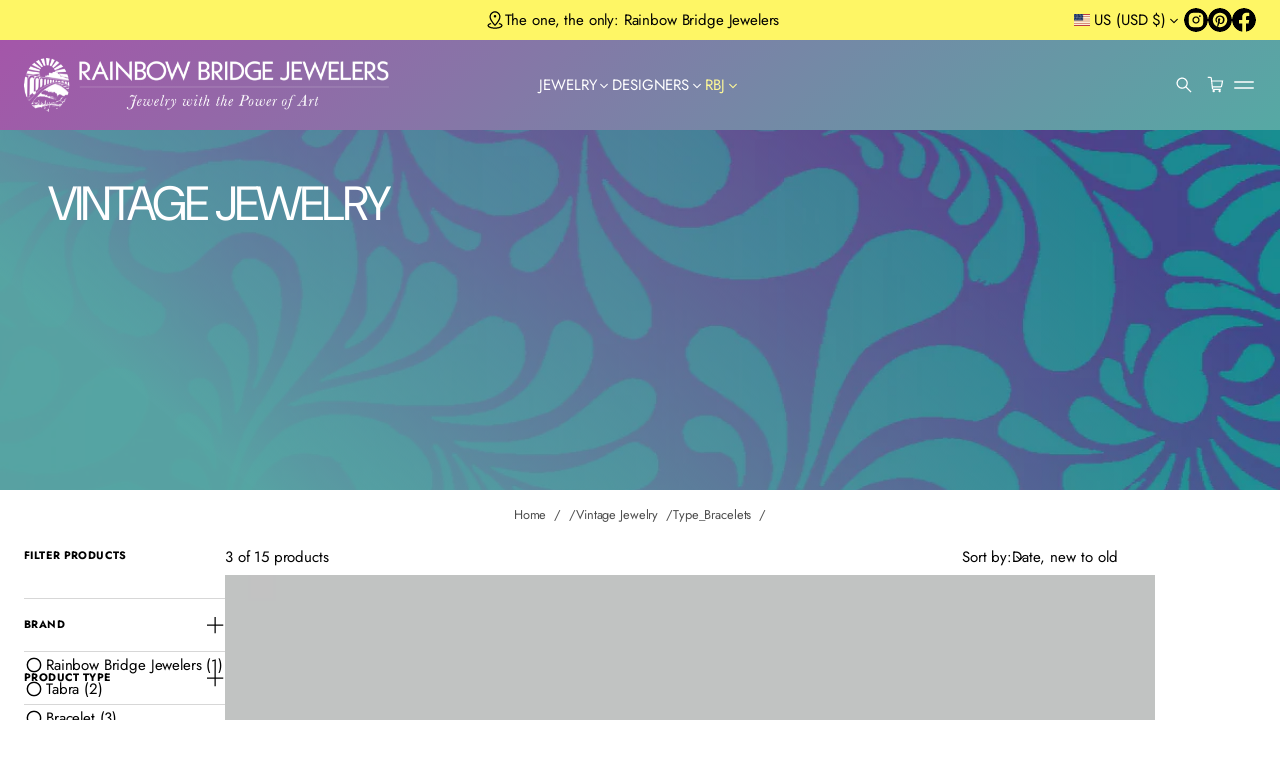

--- FILE ---
content_type: text/html; charset=utf-8
request_url: https://www.rainbowbridgejewelers.com/collections/vintage/type_bracelets
body_size: 41695
content:


<!doctype html>
<html class="no-js" lang="en" dir="ltr">
    <head>
        <meta charset="utf-8">
        <meta http-equiv="X-UA-Compatible" content="IE=edge">
        <meta name="viewport" content="width=device-width, initial-scale=1.0, minimum-scale=1.0">
        <meta name="theme-color" content="">
        <link rel="canonical" href="https://www.rainbowbridgejewelers.com/collections/vintage/type_bracelets">
        <link rel="preconnect" href="https://cdn.shopify.com" crossorigin>
        <link rel="preconnect" href="https://fonts.gstatic.com" crossorigin><link rel="preconnect" href="https://fonts.shopifycdn.com" crossorigin><title>
          Vintage Jewelry

            &ndash; tagged "Type_Bracelets
            "
            &ndash;
            Rainbow Bridge Jewelers
          </title>
    
        
    
        

<meta property="og:site_name" content="Rainbow Bridge Jewelers">
<meta property="og:url" content="https://www.rainbowbridgejewelers.com/collections/vintage/type_bracelets">
<meta property="og:title" content="Vintage Jewelry">
<meta property="og:type" content="product.group">
<meta property="og:description" content="We showcase an extensive collection of unusual jewelry from many designers including one of a kind and Tabra Vintage jewelry. Explore now ..."><meta property="og:image" content="http://www.rainbowbridgejewelers.com/cdn/shop/collections/rbj_bg_pattern_vivid_light.png?v=1749763565">
  <meta property="og:image:secure_url" content="https://www.rainbowbridgejewelers.com/cdn/shop/collections/rbj_bg_pattern_vivid_light.png?v=1749763565">
  <meta property="og:image:width" content="1200">
  <meta property="og:image:height" content="992"><meta name="twitter:card" content="summary_large_image">
<meta name="twitter:title" content="Vintage Jewelry">
<meta name="twitter:description" content="We showcase an extensive collection of unusual jewelry from many designers including one of a kind and Tabra Vintage jewelry. Explore now ...">
        <script src="//www.rainbowbridgejewelers.com/cdn/shop/t/37/assets/swiper-bundle.min.js?v=76204931248172345031766562031" defer="defer"></script>
        <script src="//www.rainbowbridgejewelers.com/cdn/shop/t/37/assets/masonry.pkgd.min.js?v=52946867241060388171766562031" defer="defer"></script>
        <script src="//www.rainbowbridgejewelers.com/cdn/shop/t/37/assets/global.js?v=72031075889717522141766562031" defer="defer"></script><script src="//www.rainbowbridgejewelers.com/cdn/shop/t/37/assets/cart-discount.js?v=53996757974644696591766562031" defer="defer"></script><link href="//www.rainbowbridgejewelers.com/cdn/shop/t/37/assets/swiper-bundle.min.css?v=183151804098989261901766562031" rel="stylesheet" type="text/css" media="all" />
<script src="//www.rainbowbridgejewelers.com/cdn/shop/t/37/assets/cart-drawer.js?v=150450453915153686471766562031" defer="defer"></script><script>window.performance && window.performance.mark && window.performance.mark('shopify.content_for_header.start');</script><meta name="google-site-verification" content="SiRL7d5zYVt5MP9O6AdRV1A5ZixfMlHivqGqGwIWI5U">
<meta id="shopify-digital-wallet" name="shopify-digital-wallet" content="/13036375/digital_wallets/dialog">
<meta name="shopify-checkout-api-token" content="cd632ea802fa4f32afd0668bbea836d1">
<meta id="in-context-paypal-metadata" data-shop-id="13036375" data-venmo-supported="false" data-environment="production" data-locale="en_US" data-paypal-v4="true" data-currency="USD">
<link rel="alternate" type="application/atom+xml" title="Feed" href="/collections/vintage/type_bracelets.atom" />
<link rel="alternate" type="application/json+oembed" href="https://www.rainbowbridgejewelers.com/collections/vintage/type_bracelets.oembed">
<script async="async" src="/checkouts/internal/preloads.js?locale=en-US"></script>
<link rel="preconnect" href="https://shop.app" crossorigin="anonymous">
<script async="async" src="https://shop.app/checkouts/internal/preloads.js?locale=en-US&shop_id=13036375" crossorigin="anonymous"></script>
<script id="apple-pay-shop-capabilities" type="application/json">{"shopId":13036375,"countryCode":"US","currencyCode":"USD","merchantCapabilities":["supports3DS"],"merchantId":"gid:\/\/shopify\/Shop\/13036375","merchantName":"Rainbow Bridge Jewelers","requiredBillingContactFields":["postalAddress","email","phone"],"requiredShippingContactFields":["postalAddress","email","phone"],"shippingType":"shipping","supportedNetworks":["visa","masterCard","amex","discover","elo","jcb"],"total":{"type":"pending","label":"Rainbow Bridge Jewelers","amount":"1.00"},"shopifyPaymentsEnabled":true,"supportsSubscriptions":true}</script>
<script id="shopify-features" type="application/json">{"accessToken":"cd632ea802fa4f32afd0668bbea836d1","betas":["rich-media-storefront-analytics"],"domain":"www.rainbowbridgejewelers.com","predictiveSearch":true,"shopId":13036375,"locale":"en"}</script>
<script>var Shopify = Shopify || {};
Shopify.shop = "rbj-trial.myshopify.com";
Shopify.locale = "en";
Shopify.currency = {"active":"USD","rate":"1.0"};
Shopify.country = "US";
Shopify.theme = {"name":"5.1 jan discount","id":184750670133,"schema_name":"Volume","schema_version":"5.1.0","theme_store_id":2837,"role":"main"};
Shopify.theme.handle = "null";
Shopify.theme.style = {"id":null,"handle":null};
Shopify.cdnHost = "www.rainbowbridgejewelers.com/cdn";
Shopify.routes = Shopify.routes || {};
Shopify.routes.root = "/";</script>
<script type="module">!function(o){(o.Shopify=o.Shopify||{}).modules=!0}(window);</script>
<script>!function(o){function n(){var o=[];function n(){o.push(Array.prototype.slice.apply(arguments))}return n.q=o,n}var t=o.Shopify=o.Shopify||{};t.loadFeatures=n(),t.autoloadFeatures=n()}(window);</script>
<script>
  window.ShopifyPay = window.ShopifyPay || {};
  window.ShopifyPay.apiHost = "shop.app\/pay";
  window.ShopifyPay.redirectState = null;
</script>
<script id="shop-js-analytics" type="application/json">{"pageType":"collection"}</script>
<script defer="defer" async type="module" src="//www.rainbowbridgejewelers.com/cdn/shopifycloud/shop-js/modules/v2/client.init-shop-cart-sync_BT-GjEfc.en.esm.js"></script>
<script defer="defer" async type="module" src="//www.rainbowbridgejewelers.com/cdn/shopifycloud/shop-js/modules/v2/chunk.common_D58fp_Oc.esm.js"></script>
<script defer="defer" async type="module" src="//www.rainbowbridgejewelers.com/cdn/shopifycloud/shop-js/modules/v2/chunk.modal_xMitdFEc.esm.js"></script>
<script type="module">
  await import("//www.rainbowbridgejewelers.com/cdn/shopifycloud/shop-js/modules/v2/client.init-shop-cart-sync_BT-GjEfc.en.esm.js");
await import("//www.rainbowbridgejewelers.com/cdn/shopifycloud/shop-js/modules/v2/chunk.common_D58fp_Oc.esm.js");
await import("//www.rainbowbridgejewelers.com/cdn/shopifycloud/shop-js/modules/v2/chunk.modal_xMitdFEc.esm.js");

  window.Shopify.SignInWithShop?.initShopCartSync?.({"fedCMEnabled":true,"windoidEnabled":true});

</script>
<script>
  window.Shopify = window.Shopify || {};
  if (!window.Shopify.featureAssets) window.Shopify.featureAssets = {};
  window.Shopify.featureAssets['shop-js'] = {"shop-cart-sync":["modules/v2/client.shop-cart-sync_DZOKe7Ll.en.esm.js","modules/v2/chunk.common_D58fp_Oc.esm.js","modules/v2/chunk.modal_xMitdFEc.esm.js"],"init-fed-cm":["modules/v2/client.init-fed-cm_B6oLuCjv.en.esm.js","modules/v2/chunk.common_D58fp_Oc.esm.js","modules/v2/chunk.modal_xMitdFEc.esm.js"],"shop-cash-offers":["modules/v2/client.shop-cash-offers_D2sdYoxE.en.esm.js","modules/v2/chunk.common_D58fp_Oc.esm.js","modules/v2/chunk.modal_xMitdFEc.esm.js"],"shop-login-button":["modules/v2/client.shop-login-button_QeVjl5Y3.en.esm.js","modules/v2/chunk.common_D58fp_Oc.esm.js","modules/v2/chunk.modal_xMitdFEc.esm.js"],"pay-button":["modules/v2/client.pay-button_DXTOsIq6.en.esm.js","modules/v2/chunk.common_D58fp_Oc.esm.js","modules/v2/chunk.modal_xMitdFEc.esm.js"],"shop-button":["modules/v2/client.shop-button_DQZHx9pm.en.esm.js","modules/v2/chunk.common_D58fp_Oc.esm.js","modules/v2/chunk.modal_xMitdFEc.esm.js"],"avatar":["modules/v2/client.avatar_BTnouDA3.en.esm.js"],"init-windoid":["modules/v2/client.init-windoid_CR1B-cfM.en.esm.js","modules/v2/chunk.common_D58fp_Oc.esm.js","modules/v2/chunk.modal_xMitdFEc.esm.js"],"init-shop-for-new-customer-accounts":["modules/v2/client.init-shop-for-new-customer-accounts_C_vY_xzh.en.esm.js","modules/v2/client.shop-login-button_QeVjl5Y3.en.esm.js","modules/v2/chunk.common_D58fp_Oc.esm.js","modules/v2/chunk.modal_xMitdFEc.esm.js"],"init-shop-email-lookup-coordinator":["modules/v2/client.init-shop-email-lookup-coordinator_BI7n9ZSv.en.esm.js","modules/v2/chunk.common_D58fp_Oc.esm.js","modules/v2/chunk.modal_xMitdFEc.esm.js"],"init-shop-cart-sync":["modules/v2/client.init-shop-cart-sync_BT-GjEfc.en.esm.js","modules/v2/chunk.common_D58fp_Oc.esm.js","modules/v2/chunk.modal_xMitdFEc.esm.js"],"shop-toast-manager":["modules/v2/client.shop-toast-manager_DiYdP3xc.en.esm.js","modules/v2/chunk.common_D58fp_Oc.esm.js","modules/v2/chunk.modal_xMitdFEc.esm.js"],"init-customer-accounts":["modules/v2/client.init-customer-accounts_D9ZNqS-Q.en.esm.js","modules/v2/client.shop-login-button_QeVjl5Y3.en.esm.js","modules/v2/chunk.common_D58fp_Oc.esm.js","modules/v2/chunk.modal_xMitdFEc.esm.js"],"init-customer-accounts-sign-up":["modules/v2/client.init-customer-accounts-sign-up_iGw4briv.en.esm.js","modules/v2/client.shop-login-button_QeVjl5Y3.en.esm.js","modules/v2/chunk.common_D58fp_Oc.esm.js","modules/v2/chunk.modal_xMitdFEc.esm.js"],"shop-follow-button":["modules/v2/client.shop-follow-button_CqMgW2wH.en.esm.js","modules/v2/chunk.common_D58fp_Oc.esm.js","modules/v2/chunk.modal_xMitdFEc.esm.js"],"checkout-modal":["modules/v2/client.checkout-modal_xHeaAweL.en.esm.js","modules/v2/chunk.common_D58fp_Oc.esm.js","modules/v2/chunk.modal_xMitdFEc.esm.js"],"shop-login":["modules/v2/client.shop-login_D91U-Q7h.en.esm.js","modules/v2/chunk.common_D58fp_Oc.esm.js","modules/v2/chunk.modal_xMitdFEc.esm.js"],"lead-capture":["modules/v2/client.lead-capture_BJmE1dJe.en.esm.js","modules/v2/chunk.common_D58fp_Oc.esm.js","modules/v2/chunk.modal_xMitdFEc.esm.js"],"payment-terms":["modules/v2/client.payment-terms_Ci9AEqFq.en.esm.js","modules/v2/chunk.common_D58fp_Oc.esm.js","modules/v2/chunk.modal_xMitdFEc.esm.js"]};
</script>
<script>(function() {
  var isLoaded = false;
  function asyncLoad() {
    if (isLoaded) return;
    isLoaded = true;
    var urls = ["https:\/\/chimpstatic.com\/mcjs-connected\/js\/users\/0dc834aa6a0f89a03483fd483\/4734f7ace651a5a5f8bf6ecc6.js?shop=rbj-trial.myshopify.com"];
    for (var i = 0; i < urls.length; i++) {
      var s = document.createElement('script');
      s.type = 'text/javascript';
      s.async = true;
      s.src = urls[i];
      var x = document.getElementsByTagName('script')[0];
      x.parentNode.insertBefore(s, x);
    }
  };
  if(window.attachEvent) {
    window.attachEvent('onload', asyncLoad);
  } else {
    window.addEventListener('load', asyncLoad, false);
  }
})();</script>
<script id="__st">var __st={"a":13036375,"offset":-28800,"reqid":"49685101-5469-4904-a3ae-ce9fcab4e54d-1769385971","pageurl":"www.rainbowbridgejewelers.com\/collections\/vintage\/type_bracelets","u":"3f88a4ef15c4","p":"collection","rtyp":"collection","rid":262003032135};</script>
<script>window.ShopifyPaypalV4VisibilityTracking = true;</script>
<script id="captcha-bootstrap">!function(){'use strict';const t='contact',e='account',n='new_comment',o=[[t,t],['blogs',n],['comments',n],[t,'customer']],c=[[e,'customer_login'],[e,'guest_login'],[e,'recover_customer_password'],[e,'create_customer']],r=t=>t.map((([t,e])=>`form[action*='/${t}']:not([data-nocaptcha='true']) input[name='form_type'][value='${e}']`)).join(','),a=t=>()=>t?[...document.querySelectorAll(t)].map((t=>t.form)):[];function s(){const t=[...o],e=r(t);return a(e)}const i='password',u='form_key',d=['recaptcha-v3-token','g-recaptcha-response','h-captcha-response',i],f=()=>{try{return window.sessionStorage}catch{return}},m='__shopify_v',_=t=>t.elements[u];function p(t,e,n=!1){try{const o=window.sessionStorage,c=JSON.parse(o.getItem(e)),{data:r}=function(t){const{data:e,action:n}=t;return t[m]||n?{data:e,action:n}:{data:t,action:n}}(c);for(const[e,n]of Object.entries(r))t.elements[e]&&(t.elements[e].value=n);n&&o.removeItem(e)}catch(o){console.error('form repopulation failed',{error:o})}}const l='form_type',E='cptcha';function T(t){t.dataset[E]=!0}const w=window,h=w.document,L='Shopify',v='ce_forms',y='captcha';let A=!1;((t,e)=>{const n=(g='f06e6c50-85a8-45c8-87d0-21a2b65856fe',I='https://cdn.shopify.com/shopifycloud/storefront-forms-hcaptcha/ce_storefront_forms_captcha_hcaptcha.v1.5.2.iife.js',D={infoText:'Protected by hCaptcha',privacyText:'Privacy',termsText:'Terms'},(t,e,n)=>{const o=w[L][v],c=o.bindForm;if(c)return c(t,g,e,D).then(n);var r;o.q.push([[t,g,e,D],n]),r=I,A||(h.body.append(Object.assign(h.createElement('script'),{id:'captcha-provider',async:!0,src:r})),A=!0)});var g,I,D;w[L]=w[L]||{},w[L][v]=w[L][v]||{},w[L][v].q=[],w[L][y]=w[L][y]||{},w[L][y].protect=function(t,e){n(t,void 0,e),T(t)},Object.freeze(w[L][y]),function(t,e,n,w,h,L){const[v,y,A,g]=function(t,e,n){const i=e?o:[],u=t?c:[],d=[...i,...u],f=r(d),m=r(i),_=r(d.filter((([t,e])=>n.includes(e))));return[a(f),a(m),a(_),s()]}(w,h,L),I=t=>{const e=t.target;return e instanceof HTMLFormElement?e:e&&e.form},D=t=>v().includes(t);t.addEventListener('submit',(t=>{const e=I(t);if(!e)return;const n=D(e)&&!e.dataset.hcaptchaBound&&!e.dataset.recaptchaBound,o=_(e),c=g().includes(e)&&(!o||!o.value);(n||c)&&t.preventDefault(),c&&!n&&(function(t){try{if(!f())return;!function(t){const e=f();if(!e)return;const n=_(t);if(!n)return;const o=n.value;o&&e.removeItem(o)}(t);const e=Array.from(Array(32),(()=>Math.random().toString(36)[2])).join('');!function(t,e){_(t)||t.append(Object.assign(document.createElement('input'),{type:'hidden',name:u})),t.elements[u].value=e}(t,e),function(t,e){const n=f();if(!n)return;const o=[...t.querySelectorAll(`input[type='${i}']`)].map((({name:t})=>t)),c=[...d,...o],r={};for(const[a,s]of new FormData(t).entries())c.includes(a)||(r[a]=s);n.setItem(e,JSON.stringify({[m]:1,action:t.action,data:r}))}(t,e)}catch(e){console.error('failed to persist form',e)}}(e),e.submit())}));const S=(t,e)=>{t&&!t.dataset[E]&&(n(t,e.some((e=>e===t))),T(t))};for(const o of['focusin','change'])t.addEventListener(o,(t=>{const e=I(t);D(e)&&S(e,y())}));const B=e.get('form_key'),M=e.get(l),P=B&&M;t.addEventListener('DOMContentLoaded',(()=>{const t=y();if(P)for(const e of t)e.elements[l].value===M&&p(e,B);[...new Set([...A(),...v().filter((t=>'true'===t.dataset.shopifyCaptcha))])].forEach((e=>S(e,t)))}))}(h,new URLSearchParams(w.location.search),n,t,e,['guest_login'])})(!0,!0)}();</script>
<script integrity="sha256-4kQ18oKyAcykRKYeNunJcIwy7WH5gtpwJnB7kiuLZ1E=" data-source-attribution="shopify.loadfeatures" defer="defer" src="//www.rainbowbridgejewelers.com/cdn/shopifycloud/storefront/assets/storefront/load_feature-a0a9edcb.js" crossorigin="anonymous"></script>
<script crossorigin="anonymous" defer="defer" src="//www.rainbowbridgejewelers.com/cdn/shopifycloud/storefront/assets/shopify_pay/storefront-65b4c6d7.js?v=20250812"></script>
<script data-source-attribution="shopify.dynamic_checkout.dynamic.init">var Shopify=Shopify||{};Shopify.PaymentButton=Shopify.PaymentButton||{isStorefrontPortableWallets:!0,init:function(){window.Shopify.PaymentButton.init=function(){};var t=document.createElement("script");t.src="https://www.rainbowbridgejewelers.com/cdn/shopifycloud/portable-wallets/latest/portable-wallets.en.js",t.type="module",document.head.appendChild(t)}};
</script>
<script data-source-attribution="shopify.dynamic_checkout.buyer_consent">
  function portableWalletsHideBuyerConsent(e){var t=document.getElementById("shopify-buyer-consent"),n=document.getElementById("shopify-subscription-policy-button");t&&n&&(t.classList.add("hidden"),t.setAttribute("aria-hidden","true"),n.removeEventListener("click",e))}function portableWalletsShowBuyerConsent(e){var t=document.getElementById("shopify-buyer-consent"),n=document.getElementById("shopify-subscription-policy-button");t&&n&&(t.classList.remove("hidden"),t.removeAttribute("aria-hidden"),n.addEventListener("click",e))}window.Shopify?.PaymentButton&&(window.Shopify.PaymentButton.hideBuyerConsent=portableWalletsHideBuyerConsent,window.Shopify.PaymentButton.showBuyerConsent=portableWalletsShowBuyerConsent);
</script>
<script data-source-attribution="shopify.dynamic_checkout.cart.bootstrap">document.addEventListener("DOMContentLoaded",(function(){function t(){return document.querySelector("shopify-accelerated-checkout-cart, shopify-accelerated-checkout")}if(t())Shopify.PaymentButton.init();else{new MutationObserver((function(e,n){t()&&(Shopify.PaymentButton.init(),n.disconnect())})).observe(document.body,{childList:!0,subtree:!0})}}));
</script>
<link id="shopify-accelerated-checkout-styles" rel="stylesheet" media="screen" href="https://www.rainbowbridgejewelers.com/cdn/shopifycloud/portable-wallets/latest/accelerated-checkout-backwards-compat.css" crossorigin="anonymous">
<style id="shopify-accelerated-checkout-cart">
        #shopify-buyer-consent {
  margin-top: 1em;
  display: inline-block;
  width: 100%;
}

#shopify-buyer-consent.hidden {
  display: none;
}

#shopify-subscription-policy-button {
  background: none;
  border: none;
  padding: 0;
  text-decoration: underline;
  font-size: inherit;
  cursor: pointer;
}

#shopify-subscription-policy-button::before {
  box-shadow: none;
}

      </style>
<script id="sections-script" data-sections="header" defer="defer" src="//www.rainbowbridgejewelers.com/cdn/shop/t/37/compiled_assets/scripts.js?v=6604"></script>
<script>window.performance && window.performance.mark && window.performance.mark('shopify.content_for_header.end');</script>

<style data-shopify>
          @font-face {
  font-family: "DM Sans";
  font-weight: 400;
  font-style: normal;
  font-display: swap;
  src: url("//www.rainbowbridgejewelers.com/cdn/fonts/dm_sans/dmsans_n4.ec80bd4dd7e1a334c969c265873491ae56018d72.woff2") format("woff2"),
       url("//www.rainbowbridgejewelers.com/cdn/fonts/dm_sans/dmsans_n4.87bdd914d8a61247b911147ae68e754d695c58a6.woff") format("woff");
}

          @font-face {
  font-family: Halant;
  font-weight: 400;
  font-style: normal;
  font-display: swap;
  src: url("//www.rainbowbridgejewelers.com/cdn/fonts/halant/halant_n4.7a3ca1dd5e401bca6e0e60419988fc6cfb4396fb.woff2") format("woff2"),
       url("//www.rainbowbridgejewelers.com/cdn/fonts/halant/halant_n4.38c179b4994871894f8956587b45f527a9326a7a.woff") format("woff");
}

          @font-face {
  font-family: Jost;
  font-weight: 700;
  font-style: normal;
  font-display: swap;
  src: url("//www.rainbowbridgejewelers.com/cdn/fonts/jost/jost_n7.921dc18c13fa0b0c94c5e2517ffe06139c3615a3.woff2") format("woff2"),
       url("//www.rainbowbridgejewelers.com/cdn/fonts/jost/jost_n7.cbfc16c98c1e195f46c536e775e4e959c5f2f22b.woff") format("woff");
}

          @font-face {
  font-family: Jost;
  font-weight: 400;
  font-style: italic;
  font-display: swap;
  src: url("//www.rainbowbridgejewelers.com/cdn/fonts/jost/jost_i4.b690098389649750ada222b9763d55796c5283a5.woff2") format("woff2"),
       url("//www.rainbowbridgejewelers.com/cdn/fonts/jost/jost_i4.fd766415a47e50b9e391ae7ec04e2ae25e7e28b0.woff") format("woff");
}

          @font-face {
  font-family: Jost;
  font-weight: 700;
  font-style: italic;
  font-display: swap;
  src: url("//www.rainbowbridgejewelers.com/cdn/fonts/jost/jost_i7.d8201b854e41e19d7ed9b1a31fe4fe71deea6d3f.woff2") format("woff2"),
       url("//www.rainbowbridgejewelers.com/cdn/fonts/jost/jost_i7.eae515c34e26b6c853efddc3fc0c552e0de63757.woff") format("woff");
}

          @font-face {
  font-family: Jost;
  font-weight: 400;
  font-style: normal;
  font-display: swap;
  src: url("//www.rainbowbridgejewelers.com/cdn/fonts/jost/jost_n4.d47a1b6347ce4a4c9f437608011273009d91f2b7.woff2") format("woff2"),
       url("//www.rainbowbridgejewelers.com/cdn/fonts/jost/jost_n4.791c46290e672b3f85c3d1c651ef2efa3819eadd.woff") format("woff");
}

    
          
            :root,
            .color-background-1 {
              --layout-bg-color: 255,255,255;
            
              --bg-gradient: #ffffff;
            
            
              --overlay-background: #ffffff;
            
            --layout-text-color: 0,0,0;
            --layout-link-color: 221,44,44;
            --layout-highlighted-background: 255,255,0;
            --layout-accent-color: 221,44,44;
            --popover-bg-color: 255,255,255;
            --popover-text-color: 0,0,0;
            --shadow-color: 0,0,0;
            --button-bg-color: 0,0,0;
            --button-label-color: 255,255,255;
            --button-hover-color: 75,75,75;
            --lines-color: 215,215,215;
            --rating-color: 0,0,0;
            --sale-color: 151,20,0;
            --error-color: 255,0,14;
            --success-color: 0,134,105;
            --in-stock-color: 0, 134, 105;
            --low-inventory-color: 182, 90, 0;
            --out-of-stock-color: 221, 44, 44;
            --pickup-available-text: 91, 166, 20;
            --pickup-available-icon: 91, 166, 20;
            --pickup-out-of-stock-text: 124, 124, 124;
            --pickup-out-of-stock-icon: 124, 124, 124;
          }
          
            
            .color-background-2 {
              --layout-bg-color: 0,0,0;
            
              --bg-gradient: #000000;
            
            
              --overlay-background: linear-gradient(40deg, rgba(86, 169, 164, 1) 15%, rgba(0, 0, 0, 0) 85%);
            
            --layout-text-color: 255,255,255;
            --layout-link-color: 182,182,182;
            --layout-highlighted-background: 255,255,0;
            --layout-accent-color: 231,245,52;
            --popover-bg-color: 255,255,255;
            --popover-text-color: 0,0,0;
            --shadow-color: 0,0,0;
            --button-bg-color: 255,255,255;
            --button-label-color: 0,0,0;
            --button-hover-color: 233,233,233;
            --lines-color: 179,179,179;
            --rating-color: 255,251,0;
            --sale-color: 151,20,0;
            --error-color: 255,0,14;
            --success-color: 8,139,111;
            --in-stock-color: 8, 139, 111;
            --low-inventory-color: 141, 68, 0;
            --out-of-stock-color: 218, 30, 40;
            --pickup-available-text: 91, 166, 20;
            --pickup-available-icon: 91, 166, 20;
            --pickup-out-of-stock-text: 124, 124, 124;
            --pickup-out-of-stock-icon: 124, 124, 124;
          }
          
            
            .color-background-3 {
              --layout-bg-color: 242,242,242;
            
              --bg-gradient: #f2f2f2;
            
            
              --overlay-background: #000000;
            
            --layout-text-color: 0,0,0;
            --layout-link-color: 221,29,29;
            --layout-highlighted-background: 255,255,0;
            --layout-accent-color: 54,113,71;
            --popover-bg-color: 255,255,255;
            --popover-text-color: 0,0,0;
            --shadow-color: 0,0,0;
            --button-bg-color: 0,0,0;
            --button-label-color: 255,255,255;
            --button-hover-color: 65,65,65;
            --lines-color: 217,217,217;
            --rating-color: 0,0,0;
            --sale-color: 151,20,0;
            --error-color: 255,0,14;
            --success-color: 8,139,111;
            --in-stock-color: 8, 139, 111;
            --low-inventory-color: 141, 68, 0;
            --out-of-stock-color: 218, 30, 40;
            --pickup-available-text: 91, 166, 20;
            --pickup-available-icon: 91, 166, 20;
            --pickup-out-of-stock-text: 124, 124, 124;
            --pickup-out-of-stock-icon: 124, 124, 124;
          }
          
            
            .color-background-4 {
              --layout-bg-color: 241,241,241;
            
              --bg-gradient: linear-gradient(180deg, rgba(241, 241, 241, 1) 2%, rgba(237, 237, 229, 0) 80%);
            
            
              --overlay-background: #ffffff;
            
            --layout-text-color: 0,0,0;
            --layout-link-color: 221,29,29;
            --layout-highlighted-background: 255,255,0;
            --layout-accent-color: 217,45,45;
            --popover-bg-color: 255,255,255;
            --popover-text-color: 0,0,0;
            --shadow-color: 0,0,0;
            --button-bg-color: 0,0,0;
            --button-label-color: 255,255,255;
            --button-hover-color: 65,65,65;
            --lines-color: 215,215,215;
            --rating-color: 0,0,0;
            --sale-color: 151,20,0;
            --error-color: 255,0,14;
            --success-color: 8,139,111;
            --in-stock-color: 8, 139, 111;
            --low-inventory-color: 141, 68, 0;
            --out-of-stock-color: 218, 30, 40;
            --pickup-available-text: 91, 166, 20;
            --pickup-available-icon: 91, 166, 20;
            --pickup-out-of-stock-text: 124, 124, 124;
            --pickup-out-of-stock-icon: 124, 124, 124;
          }
          
            
            .color-background-5 {
              --layout-bg-color: 254,246,101;
            
              --bg-gradient: #fef665;
            
            
              --overlay-background: #ffe33d;
            
            --layout-text-color: 0,0,0;
            --layout-link-color: 221,29,29;
            --layout-highlighted-background: 255,255,0;
            --layout-accent-color: 214,255,0;
            --popover-bg-color: 255,255,255;
            --popover-text-color: 0,0,0;
            --shadow-color: 0,0,0;
            --button-bg-color: 0,0,0;
            --button-label-color: 255,255,255;
            --button-hover-color: 65,65,65;
            --lines-color: 215,215,215;
            --rating-color: 0,0,0;
            --sale-color: 151,20,0;
            --error-color: 255,0,14;
            --success-color: 8,139,111;
            --in-stock-color: 8, 139, 111;
            --low-inventory-color: 141, 68, 0;
            --out-of-stock-color: 218, 30, 40;
            --pickup-available-text: 91, 166, 20;
            --pickup-available-icon: 91, 166, 20;
            --pickup-out-of-stock-text: 124, 124, 124;
            --pickup-out-of-stock-icon: 124, 124, 124;
          }
          
            
            .color-scheme-59a2ad2e-5b6e-41bd-be07-1190b1258855 {
              --layout-bg-color: 164,86,169;
            
              --bg-gradient: linear-gradient(136deg, rgba(164, 86, 169, 1), rgba(86, 169, 164, 1) 100%);
            
            
              --overlay-background: linear-gradient(228deg, rgba(187, 48, 254, 0) 2%, rgba(86, 169, 164, 1) 100%);
            
            --layout-text-color: 255,255,255;
            --layout-link-color: 231,225,117;
            --layout-highlighted-background: 0,0,0;
            --layout-accent-color: 255,249,151;
            --popover-bg-color: 164,86,169;
            --popover-text-color: 231,225,117;
            --shadow-color: 0,0,0;
            --button-bg-color: 255,255,255;
            --button-label-color: 0,0,0;
            --button-hover-color: 169,164,86;
            --lines-color: 215,215,215;
            --rating-color: 0,0,0;
            --sale-color: 151,20,0;
            --error-color: 255,0,14;
            --success-color: 0,134,105;
            --in-stock-color: 0, 134, 105;
            --low-inventory-color: 182, 90, 0;
            --out-of-stock-color: 221, 44, 44;
            --pickup-available-text: 91, 166, 20;
            --pickup-available-icon: 91, 166, 20;
            --pickup-out-of-stock-text: 124, 124, 124;
            --pickup-out-of-stock-icon: 124, 124, 124;
          }
          
            
            .color-scheme-26f7b91a-6d29-4d85-99a9-aca5d8f05055 {
              --layout-bg-color: 164,86,169;
            
              --bg-gradient: linear-gradient(320deg, rgba(86, 169, 164, 1) 1%, rgba(164, 86, 169, 1) 100%);
            
            
              --overlay-background: linear-gradient(228deg, rgba(187, 48, 254, 0), rgba(86, 169, 164, 1) 100%);
            
            --layout-text-color: 0,0,0;
            --layout-link-color: 169,164,86;
            --layout-highlighted-background: 255,249,151;
            --layout-accent-color: 231,225,117;
            --popover-bg-color: 164,86,169;
            --popover-text-color: 0,0,0;
            --shadow-color: 0,0,0;
            --button-bg-color: 0,0,0;
            --button-label-color: 255,255,255;
            --button-hover-color: 86,169,164;
            --lines-color: 215,215,215;
            --rating-color: 0,0,0;
            --sale-color: 151,20,0;
            --error-color: 255,0,14;
            --success-color: 0,134,105;
            --in-stock-color: 0, 134, 105;
            --low-inventory-color: 182, 90, 0;
            --out-of-stock-color: 221, 44, 44;
            --pickup-available-text: 91, 166, 20;
            --pickup-available-icon: 91, 166, 20;
            --pickup-out-of-stock-text: 124, 124, 124;
            --pickup-out-of-stock-icon: 124, 124, 124;
          }
          

          body, .color-background-1, .color-background-2, .color-background-3, .color-background-4, .color-background-5, .color-scheme-59a2ad2e-5b6e-41bd-be07-1190b1258855, .color-scheme-26f7b91a-6d29-4d85-99a9-aca5d8f05055 {
            color: rgb(var(--layout-text-color));
            background: var(--bg-gradient);
          }

          :root {
            --font-body-family: Jost, sans-serif;
            --font-body-style: normal;
            --font-body-weight: 400;
            --body-font-size: 15px;
            --body-line-height: 1.6;
            --body-letter-spacing: -0.01em;
            --mobile-body-font-scale: 0.9;

            --font-heading-main-family: "DM Sans", sans-serif;
            --font-heading-main-style: normal;
            --font-heading-main-weight: 400;
            --font-heading-second-family: Halant, serif;
            --font-heading-second-style: normal;
            --font-heading-second-weight: 400;
            --heading-font-size: 40px;
            --page-title-line-height: 1.1;
            --section-headings-line-height: 1.2;
            --secondary-headings-line-height: 1.4;
            
            --page-title-letter-spacing: -0.045em;
            --section-headings-letter-spacing: -0.06em;
            --secondary-headings-letter-spacing: -0.03em;
            --subheadings-letter-spacing: 0.035em;

            --page-title-font-size: 60.0px;
            --section-headings-font-size: 32.0px;
            --secondary-headings-font-size: 18.0px;
            --secondary-headings-font-scale: 0.45;
            --subheadings-font-size: 13.5px;

            --caption-font-size: 12.75px;
            --main-button-font-size: 17.25px;
            --main-button-line-height: 22px;
            --button-line-height: 19px;
            --transition-timing-function: cubic-bezier(0.25, 0.1, 0.25, 1.0);
            --animation-duration: 0.3s;
            --hover-opacity: 0.7;
            --section-padding: 48px;
            --inner-section-padding: 48px;
            --page-column-gap: 48px;
            --page-row-gap: 40px;
            --second-column-gap: 4px;
            --second-row-gap: 4px;
            --alt-column-gap: 24px;
            --alt-row-gap: 24px;
            --side-margin: 24px;
            --page-grid-width: 1280px;
            --second-grid-width: 1360px;
            --alt-grid-width: 1040px;
            --border-thickness: 1px;
            --line-thickness: 1px;
            --cards-radius: 0px;
            --drawers-radius: 12px;
            --card-collection-shadow-opacity: 0.0;
            --card-collection-shadow-horiz-offset: px;
            --card-collection-shadow-vert-offset: px;
            --card-collection-shadow-blur: 20px;
            --card-product-spacing: 5%;
            --main-button-vertical-padding: 12px;
            --main-button-horizontal-padding: calc(var(--main-button-vertical-padding) * 2);
            --secondary-button-vertical-padding: 8px;
            --secondary-button-horizontal-padding: calc(var(--secondary-button-vertical-padding) * 2);
            --button-border-radius: 12px;
            --arrow-button-border-radius: 2000px;
            --button-shadow-opacity: 0.0;
            --button-shadow-offset-x: 0px;
            --button-shadow-offset-y: 2px;
            --button-shadow-blur: 2px;
            
            --modal-shadow-opacity: 0.15;
            --modal-shadow-horiz-offset: 0px;
            --modal-shadow-vert-offset: 0px;
            --modal-shadow-blur: 15px;

            --overlay-opacity: 0.0;
            --overlay-blur: 20px;

            --field-radius: 12px;
            --underline-thickness-body: 1px;
            --underline-offset-body: 0.3em;
            --underline-thickness-heading: 1px;
            --underline-offset-heading: 0.2em;
            --images-and-sections-radius: 0px;
            
            --swatches-aspect-ratio: 3/2;
            --swatches-focal-point: center center;
            --swatches-radius: 3px;
            --thumbnail-aspect-ratio: 1/1;
            --thumbnail-size : 80px;
            --thumbnail-focal-point: center center;
            --thumbnail-radius: 3px;

            --rte-paragraph-spacing: 0.8;

            --template-header-padding: 36px;
            --block-padding: 26px;
            --block-padding-s: 13px;
            --block-padding-xs: 6px;
            --tab-padding: 21px;
            --tab-padding-s: 9px;

            --sale-text-color: 255,255,255;
            --sale-background: 221,44,44;
            --sold-text-color: 88,88,88;
            --sold-background: 212,212,212;
            --preorder-text-color: 0,0,0;
            --preorder-background: 255,134,34;
            --badge-text-1: 255,255,255;
            --badge-background-1: 0,0,0;
            --badge-text-2: 255,255,255;
            --badge-background-2: 8,139,111;
            --badge-text-3: 255,255,255;
            --badge-background-3: 131,0,148;
            --badge-text-4: 255,255,255;
            --badge-background-4: 0,118,172;

            --animation-duration: 0.3s;
            --transition-timing-function: cubic-bezier(0.25, 0.1, 0.25, 1.0);
            --icon-scale:0px;

            

            --images-duration: 0.3s;
            --images-delay: 0s;
            
              --blending-color: #FFFFFF;
            
          }

          @media screen and (max-width: 1280px) {
            :root {
              --page-title-font-size: 48.0px;
              --section-headings-font-size: 25.6px;
              --secondary-headings-font-size: 14.4px;
              --secondary-headings-font-scale: 0.45;
              --subheadings-font-size: 10.8px;
            }
          }

          @media screen and (max-width: 1024px) {
            :root {
              --side-margin: 16px;
              --section-padding: 32px;
              --inner-section-padding: 16px;
              --page-column-gap: 10px;
              --page-row-gap: 9px;
              --second-column-gap: 2px;
              --second-row-gap: 2px;
              --alt-column-gap: 6px;
              --alt-row-gap: 6px;
              --template-header-padding: 26px;
              --block-padding: 17px;
              --block-padding-s: 16px;
              --block-padding-xs: 8px;
              --tab-padding: 17px;
              --tab-padding-s: 10px;
              --page-title-font-size: 36.0px;
              --section-headings-font-size: 20.0px;
              --secondary-headings-font-scale: 0.4;
              --secondary-headings-font-size: 16.0px;
              --subheadings-font-size: 13.5px;
              --caption-font-size: 12.0px;
              --main-button-font-size: 16.5px;
              --main-button-line-height: 21px;
              --button-line-height: 17px;
              --thumbnail-size : 80px;
              --main-button-vertical-padding: 8px;
              --secondary-button-vertical-padding: 6px;
              --body-font-size: 13.5px;
            }
          }

          @media screen and (max-width: 768px) {
            
            :root,
            .mobile-color-background-1 {
              --layout-bg-color: 255,255,255;
              
                --bg-gradient: #ffffff;
              
              
                --overlay-background: #ffffff;
              
              --layout-text-color: 0,0,0;
              --layout-link-color: 221,44,44;
              --layout-highlighted-background: 255,255,0;
              --layout-accent-color: 221,44,44;
              --popover-bg-color: 255,255,255;
              --popover-text-color: 0,0,0;
              --shadow-color: 0,0,0;
              --button-bg-color: 0,0,0;
              --button-label-color: 255,255,255;
              --button-hover-color: 75,75,75;
              --lines-color: 215,215,215;
              --rating-color: 0,0,0;
              --sale-color: 151,20,0;
              --error-color: 255,0,14;
              --success-color: 0,134,105;
              --in-stock-color: 0, 134, 105;
              --low-inventory-color: 182, 90, 0;
              --out-of-stock-color: 221, 44, 44;
              --pickup-available-text: 91, 166, 20;
              --pickup-available-icon: 91, 166, 20;
              --pickup-out-of-stock-text: 124, 124, 124;
              --pickup-out-of-stock-icon: 124, 124, 124;
            }
            
            
            .mobile-color-background-2 {
              --layout-bg-color: 0,0,0;
              
                --bg-gradient: #000000;
              
              
                --overlay-background: linear-gradient(40deg, rgba(86, 169, 164, 1) 15%, rgba(0, 0, 0, 0) 85%);
              
              --layout-text-color: 255,255,255;
              --layout-link-color: 182,182,182;
              --layout-highlighted-background: 255,255,0;
              --layout-accent-color: 231,245,52;
              --popover-bg-color: 255,255,255;
              --popover-text-color: 0,0,0;
              --shadow-color: 0,0,0;
              --button-bg-color: 255,255,255;
              --button-label-color: 0,0,0;
              --button-hover-color: 233,233,233;
              --lines-color: 179,179,179;
              --rating-color: 255,251,0;
              --sale-color: 151,20,0;
              --error-color: 255,0,14;
              --success-color: 8,139,111;
              --in-stock-color: 8, 139, 111;
              --low-inventory-color: 141, 68, 0;
              --out-of-stock-color: 218, 30, 40;
              --pickup-available-text: 91, 166, 20;
              --pickup-available-icon: 91, 166, 20;
              --pickup-out-of-stock-text: 124, 124, 124;
              --pickup-out-of-stock-icon: 124, 124, 124;
            }
            
            
            .mobile-color-background-3 {
              --layout-bg-color: 242,242,242;
              
                --bg-gradient: #f2f2f2;
              
              
                --overlay-background: #000000;
              
              --layout-text-color: 0,0,0;
              --layout-link-color: 221,29,29;
              --layout-highlighted-background: 255,255,0;
              --layout-accent-color: 54,113,71;
              --popover-bg-color: 255,255,255;
              --popover-text-color: 0,0,0;
              --shadow-color: 0,0,0;
              --button-bg-color: 0,0,0;
              --button-label-color: 255,255,255;
              --button-hover-color: 65,65,65;
              --lines-color: 217,217,217;
              --rating-color: 0,0,0;
              --sale-color: 151,20,0;
              --error-color: 255,0,14;
              --success-color: 8,139,111;
              --in-stock-color: 8, 139, 111;
              --low-inventory-color: 141, 68, 0;
              --out-of-stock-color: 218, 30, 40;
              --pickup-available-text: 91, 166, 20;
              --pickup-available-icon: 91, 166, 20;
              --pickup-out-of-stock-text: 124, 124, 124;
              --pickup-out-of-stock-icon: 124, 124, 124;
            }
            
            
            .mobile-color-background-4 {
              --layout-bg-color: 241,241,241;
              
                --bg-gradient: linear-gradient(180deg, rgba(241, 241, 241, 1) 2%, rgba(237, 237, 229, 0) 80%);
              
              
                --overlay-background: #ffffff;
              
              --layout-text-color: 0,0,0;
              --layout-link-color: 221,29,29;
              --layout-highlighted-background: 255,255,0;
              --layout-accent-color: 217,45,45;
              --popover-bg-color: 255,255,255;
              --popover-text-color: 0,0,0;
              --shadow-color: 0,0,0;
              --button-bg-color: 0,0,0;
              --button-label-color: 255,255,255;
              --button-hover-color: 65,65,65;
              --lines-color: 215,215,215;
              --rating-color: 0,0,0;
              --sale-color: 151,20,0;
              --error-color: 255,0,14;
              --success-color: 8,139,111;
              --in-stock-color: 8, 139, 111;
              --low-inventory-color: 141, 68, 0;
              --out-of-stock-color: 218, 30, 40;
              --pickup-available-text: 91, 166, 20;
              --pickup-available-icon: 91, 166, 20;
              --pickup-out-of-stock-text: 124, 124, 124;
              --pickup-out-of-stock-icon: 124, 124, 124;
            }
            
            
            .mobile-color-background-5 {
              --layout-bg-color: 254,246,101;
              
                --bg-gradient: #fef665;
              
              
                --overlay-background: #ffe33d;
              
              --layout-text-color: 0,0,0;
              --layout-link-color: 221,29,29;
              --layout-highlighted-background: 255,255,0;
              --layout-accent-color: 214,255,0;
              --popover-bg-color: 255,255,255;
              --popover-text-color: 0,0,0;
              --shadow-color: 0,0,0;
              --button-bg-color: 0,0,0;
              --button-label-color: 255,255,255;
              --button-hover-color: 65,65,65;
              --lines-color: 215,215,215;
              --rating-color: 0,0,0;
              --sale-color: 151,20,0;
              --error-color: 255,0,14;
              --success-color: 8,139,111;
              --in-stock-color: 8, 139, 111;
              --low-inventory-color: 141, 68, 0;
              --out-of-stock-color: 218, 30, 40;
              --pickup-available-text: 91, 166, 20;
              --pickup-available-icon: 91, 166, 20;
              --pickup-out-of-stock-text: 124, 124, 124;
              --pickup-out-of-stock-icon: 124, 124, 124;
            }
            
            
            .mobile-color-scheme-59a2ad2e-5b6e-41bd-be07-1190b1258855 {
              --layout-bg-color: 164,86,169;
              
                --bg-gradient: linear-gradient(136deg, rgba(164, 86, 169, 1), rgba(86, 169, 164, 1) 100%);
              
              
                --overlay-background: linear-gradient(228deg, rgba(187, 48, 254, 0) 2%, rgba(86, 169, 164, 1) 100%);
              
              --layout-text-color: 255,255,255;
              --layout-link-color: 231,225,117;
              --layout-highlighted-background: 0,0,0;
              --layout-accent-color: 255,249,151;
              --popover-bg-color: 164,86,169;
              --popover-text-color: 231,225,117;
              --shadow-color: 0,0,0;
              --button-bg-color: 255,255,255;
              --button-label-color: 0,0,0;
              --button-hover-color: 169,164,86;
              --lines-color: 215,215,215;
              --rating-color: 0,0,0;
              --sale-color: 151,20,0;
              --error-color: 255,0,14;
              --success-color: 0,134,105;
              --in-stock-color: 0, 134, 105;
              --low-inventory-color: 182, 90, 0;
              --out-of-stock-color: 221, 44, 44;
              --pickup-available-text: 91, 166, 20;
              --pickup-available-icon: 91, 166, 20;
              --pickup-out-of-stock-text: 124, 124, 124;
              --pickup-out-of-stock-icon: 124, 124, 124;
            }
            
            
            .mobile-color-scheme-26f7b91a-6d29-4d85-99a9-aca5d8f05055 {
              --layout-bg-color: 164,86,169;
              
                --bg-gradient: linear-gradient(320deg, rgba(86, 169, 164, 1) 1%, rgba(164, 86, 169, 1) 100%);
              
              
                --overlay-background: linear-gradient(228deg, rgba(187, 48, 254, 0), rgba(86, 169, 164, 1) 100%);
              
              --layout-text-color: 0,0,0;
              --layout-link-color: 169,164,86;
              --layout-highlighted-background: 255,249,151;
              --layout-accent-color: 231,225,117;
              --popover-bg-color: 164,86,169;
              --popover-text-color: 0,0,0;
              --shadow-color: 0,0,0;
              --button-bg-color: 0,0,0;
              --button-label-color: 255,255,255;
              --button-hover-color: 86,169,164;
              --lines-color: 215,215,215;
              --rating-color: 0,0,0;
              --sale-color: 151,20,0;
              --error-color: 255,0,14;
              --success-color: 0,134,105;
              --in-stock-color: 0, 134, 105;
              --low-inventory-color: 182, 90, 0;
              --out-of-stock-color: 221, 44, 44;
              --pickup-available-text: 91, 166, 20;
              --pickup-available-icon: 91, 166, 20;
              --pickup-out-of-stock-text: 124, 124, 124;
              --pickup-out-of-stock-icon: 124, 124, 124;
            }
            
          }
         
        </style>

        <link href="//www.rainbowbridgejewelers.com/cdn/shop/t/37/assets/base.css?v=3443395115300247371766562031" rel="stylesheet" type="text/css" media="all" />
        <link href="//www.rainbowbridgejewelers.com/cdn/shop/t/37/assets/component-card.css?v=183744121350921539201766562031" rel="stylesheet" type="text/css" media="all" />
        
    
        <script>
          document.documentElement.className = document.documentElement.className.replace('no-js', 'js');
          if (Shopify.designMode) {
            document.documentElement.classList.add('shopify-design-mode');
          } 
        </script>
      <link href="https://monorail-edge.shopifysvc.com" rel="dns-prefetch">
<script>(function(){if ("sendBeacon" in navigator && "performance" in window) {try {var session_token_from_headers = performance.getEntriesByType('navigation')[0].serverTiming.find(x => x.name == '_s').description;} catch {var session_token_from_headers = undefined;}var session_cookie_matches = document.cookie.match(/_shopify_s=([^;]*)/);var session_token_from_cookie = session_cookie_matches && session_cookie_matches.length === 2 ? session_cookie_matches[1] : "";var session_token = session_token_from_headers || session_token_from_cookie || "";function handle_abandonment_event(e) {var entries = performance.getEntries().filter(function(entry) {return /monorail-edge.shopifysvc.com/.test(entry.name);});if (!window.abandonment_tracked && entries.length === 0) {window.abandonment_tracked = true;var currentMs = Date.now();var navigation_start = performance.timing.navigationStart;var payload = {shop_id: 13036375,url: window.location.href,navigation_start,duration: currentMs - navigation_start,session_token,page_type: "collection"};window.navigator.sendBeacon("https://monorail-edge.shopifysvc.com/v1/produce", JSON.stringify({schema_id: "online_store_buyer_site_abandonment/1.1",payload: payload,metadata: {event_created_at_ms: currentMs,event_sent_at_ms: currentMs}}));}}window.addEventListener('pagehide', handle_abandonment_event);}}());</script>
<script id="web-pixels-manager-setup">(function e(e,d,r,n,o){if(void 0===o&&(o={}),!Boolean(null===(a=null===(i=window.Shopify)||void 0===i?void 0:i.analytics)||void 0===a?void 0:a.replayQueue)){var i,a;window.Shopify=window.Shopify||{};var t=window.Shopify;t.analytics=t.analytics||{};var s=t.analytics;s.replayQueue=[],s.publish=function(e,d,r){return s.replayQueue.push([e,d,r]),!0};try{self.performance.mark("wpm:start")}catch(e){}var l=function(){var e={modern:/Edge?\/(1{2}[4-9]|1[2-9]\d|[2-9]\d{2}|\d{4,})\.\d+(\.\d+|)|Firefox\/(1{2}[4-9]|1[2-9]\d|[2-9]\d{2}|\d{4,})\.\d+(\.\d+|)|Chrom(ium|e)\/(9{2}|\d{3,})\.\d+(\.\d+|)|(Maci|X1{2}).+ Version\/(15\.\d+|(1[6-9]|[2-9]\d|\d{3,})\.\d+)([,.]\d+|)( \(\w+\)|)( Mobile\/\w+|) Safari\/|Chrome.+OPR\/(9{2}|\d{3,})\.\d+\.\d+|(CPU[ +]OS|iPhone[ +]OS|CPU[ +]iPhone|CPU IPhone OS|CPU iPad OS)[ +]+(15[._]\d+|(1[6-9]|[2-9]\d|\d{3,})[._]\d+)([._]\d+|)|Android:?[ /-](13[3-9]|1[4-9]\d|[2-9]\d{2}|\d{4,})(\.\d+|)(\.\d+|)|Android.+Firefox\/(13[5-9]|1[4-9]\d|[2-9]\d{2}|\d{4,})\.\d+(\.\d+|)|Android.+Chrom(ium|e)\/(13[3-9]|1[4-9]\d|[2-9]\d{2}|\d{4,})\.\d+(\.\d+|)|SamsungBrowser\/([2-9]\d|\d{3,})\.\d+/,legacy:/Edge?\/(1[6-9]|[2-9]\d|\d{3,})\.\d+(\.\d+|)|Firefox\/(5[4-9]|[6-9]\d|\d{3,})\.\d+(\.\d+|)|Chrom(ium|e)\/(5[1-9]|[6-9]\d|\d{3,})\.\d+(\.\d+|)([\d.]+$|.*Safari\/(?![\d.]+ Edge\/[\d.]+$))|(Maci|X1{2}).+ Version\/(10\.\d+|(1[1-9]|[2-9]\d|\d{3,})\.\d+)([,.]\d+|)( \(\w+\)|)( Mobile\/\w+|) Safari\/|Chrome.+OPR\/(3[89]|[4-9]\d|\d{3,})\.\d+\.\d+|(CPU[ +]OS|iPhone[ +]OS|CPU[ +]iPhone|CPU IPhone OS|CPU iPad OS)[ +]+(10[._]\d+|(1[1-9]|[2-9]\d|\d{3,})[._]\d+)([._]\d+|)|Android:?[ /-](13[3-9]|1[4-9]\d|[2-9]\d{2}|\d{4,})(\.\d+|)(\.\d+|)|Mobile Safari.+OPR\/([89]\d|\d{3,})\.\d+\.\d+|Android.+Firefox\/(13[5-9]|1[4-9]\d|[2-9]\d{2}|\d{4,})\.\d+(\.\d+|)|Android.+Chrom(ium|e)\/(13[3-9]|1[4-9]\d|[2-9]\d{2}|\d{4,})\.\d+(\.\d+|)|Android.+(UC? ?Browser|UCWEB|U3)[ /]?(15\.([5-9]|\d{2,})|(1[6-9]|[2-9]\d|\d{3,})\.\d+)\.\d+|SamsungBrowser\/(5\.\d+|([6-9]|\d{2,})\.\d+)|Android.+MQ{2}Browser\/(14(\.(9|\d{2,})|)|(1[5-9]|[2-9]\d|\d{3,})(\.\d+|))(\.\d+|)|K[Aa][Ii]OS\/(3\.\d+|([4-9]|\d{2,})\.\d+)(\.\d+|)/},d=e.modern,r=e.legacy,n=navigator.userAgent;return n.match(d)?"modern":n.match(r)?"legacy":"unknown"}(),u="modern"===l?"modern":"legacy",c=(null!=n?n:{modern:"",legacy:""})[u],f=function(e){return[e.baseUrl,"/wpm","/b",e.hashVersion,"modern"===e.buildTarget?"m":"l",".js"].join("")}({baseUrl:d,hashVersion:r,buildTarget:u}),m=function(e){var d=e.version,r=e.bundleTarget,n=e.surface,o=e.pageUrl,i=e.monorailEndpoint;return{emit:function(e){var a=e.status,t=e.errorMsg,s=(new Date).getTime(),l=JSON.stringify({metadata:{event_sent_at_ms:s},events:[{schema_id:"web_pixels_manager_load/3.1",payload:{version:d,bundle_target:r,page_url:o,status:a,surface:n,error_msg:t},metadata:{event_created_at_ms:s}}]});if(!i)return console&&console.warn&&console.warn("[Web Pixels Manager] No Monorail endpoint provided, skipping logging."),!1;try{return self.navigator.sendBeacon.bind(self.navigator)(i,l)}catch(e){}var u=new XMLHttpRequest;try{return u.open("POST",i,!0),u.setRequestHeader("Content-Type","text/plain"),u.send(l),!0}catch(e){return console&&console.warn&&console.warn("[Web Pixels Manager] Got an unhandled error while logging to Monorail."),!1}}}}({version:r,bundleTarget:l,surface:e.surface,pageUrl:self.location.href,monorailEndpoint:e.monorailEndpoint});try{o.browserTarget=l,function(e){var d=e.src,r=e.async,n=void 0===r||r,o=e.onload,i=e.onerror,a=e.sri,t=e.scriptDataAttributes,s=void 0===t?{}:t,l=document.createElement("script"),u=document.querySelector("head"),c=document.querySelector("body");if(l.async=n,l.src=d,a&&(l.integrity=a,l.crossOrigin="anonymous"),s)for(var f in s)if(Object.prototype.hasOwnProperty.call(s,f))try{l.dataset[f]=s[f]}catch(e){}if(o&&l.addEventListener("load",o),i&&l.addEventListener("error",i),u)u.appendChild(l);else{if(!c)throw new Error("Did not find a head or body element to append the script");c.appendChild(l)}}({src:f,async:!0,onload:function(){if(!function(){var e,d;return Boolean(null===(d=null===(e=window.Shopify)||void 0===e?void 0:e.analytics)||void 0===d?void 0:d.initialized)}()){var d=window.webPixelsManager.init(e)||void 0;if(d){var r=window.Shopify.analytics;r.replayQueue.forEach((function(e){var r=e[0],n=e[1],o=e[2];d.publishCustomEvent(r,n,o)})),r.replayQueue=[],r.publish=d.publishCustomEvent,r.visitor=d.visitor,r.initialized=!0}}},onerror:function(){return m.emit({status:"failed",errorMsg:"".concat(f," has failed to load")})},sri:function(e){var d=/^sha384-[A-Za-z0-9+/=]+$/;return"string"==typeof e&&d.test(e)}(c)?c:"",scriptDataAttributes:o}),m.emit({status:"loading"})}catch(e){m.emit({status:"failed",errorMsg:(null==e?void 0:e.message)||"Unknown error"})}}})({shopId: 13036375,storefrontBaseUrl: "https://www.rainbowbridgejewelers.com",extensionsBaseUrl: "https://extensions.shopifycdn.com/cdn/shopifycloud/web-pixels-manager",monorailEndpoint: "https://monorail-edge.shopifysvc.com/unstable/produce_batch",surface: "storefront-renderer",enabledBetaFlags: ["2dca8a86"],webPixelsConfigList: [{"id":"808878389","configuration":"{\"config\":\"{\\\"pixel_id\\\":\\\"AW-758820530\\\",\\\"target_country\\\":\\\"US\\\",\\\"gtag_events\\\":[{\\\"type\\\":\\\"search\\\",\\\"action_label\\\":\\\"AW-758820530\\\/UJb6CKnW2bMBELLd6ukC\\\"},{\\\"type\\\":\\\"begin_checkout\\\",\\\"action_label\\\":\\\"AW-758820530\\\/dT8YCKbW2bMBELLd6ukC\\\"},{\\\"type\\\":\\\"view_item\\\",\\\"action_label\\\":[\\\"AW-758820530\\\/ilclCKDW2bMBELLd6ukC\\\",\\\"MC-KRJN2PFVR4\\\"]},{\\\"type\\\":\\\"purchase\\\",\\\"action_label\\\":[\\\"AW-758820530\\\/p88eCJ3W2bMBELLd6ukC\\\",\\\"MC-KRJN2PFVR4\\\"]},{\\\"type\\\":\\\"page_view\\\",\\\"action_label\\\":[\\\"AW-758820530\\\/zjhuCJrW2bMBELLd6ukC\\\",\\\"MC-KRJN2PFVR4\\\"]},{\\\"type\\\":\\\"add_payment_info\\\",\\\"action_label\\\":\\\"AW-758820530\\\/SSy8CKzW2bMBELLd6ukC\\\"},{\\\"type\\\":\\\"add_to_cart\\\",\\\"action_label\\\":\\\"AW-758820530\\\/z5M9CKPW2bMBELLd6ukC\\\"}],\\\"enable_monitoring_mode\\\":false}\"}","eventPayloadVersion":"v1","runtimeContext":"OPEN","scriptVersion":"b2a88bafab3e21179ed38636efcd8a93","type":"APP","apiClientId":1780363,"privacyPurposes":[],"dataSharingAdjustments":{"protectedCustomerApprovalScopes":["read_customer_address","read_customer_email","read_customer_name","read_customer_personal_data","read_customer_phone"]}},{"id":"339738933","configuration":"{\"pixel_id\":\"1132921210190044\",\"pixel_type\":\"facebook_pixel\",\"metaapp_system_user_token\":\"-\"}","eventPayloadVersion":"v1","runtimeContext":"OPEN","scriptVersion":"ca16bc87fe92b6042fbaa3acc2fbdaa6","type":"APP","apiClientId":2329312,"privacyPurposes":["ANALYTICS","MARKETING","SALE_OF_DATA"],"dataSharingAdjustments":{"protectedCustomerApprovalScopes":["read_customer_address","read_customer_email","read_customer_name","read_customer_personal_data","read_customer_phone"]}},{"id":"139428149","eventPayloadVersion":"v1","runtimeContext":"LAX","scriptVersion":"1","type":"CUSTOM","privacyPurposes":["ANALYTICS"],"name":"Google Analytics tag (migrated)"},{"id":"shopify-app-pixel","configuration":"{}","eventPayloadVersion":"v1","runtimeContext":"STRICT","scriptVersion":"0450","apiClientId":"shopify-pixel","type":"APP","privacyPurposes":["ANALYTICS","MARKETING"]},{"id":"shopify-custom-pixel","eventPayloadVersion":"v1","runtimeContext":"LAX","scriptVersion":"0450","apiClientId":"shopify-pixel","type":"CUSTOM","privacyPurposes":["ANALYTICS","MARKETING"]}],isMerchantRequest: false,initData: {"shop":{"name":"Rainbow Bridge Jewelers","paymentSettings":{"currencyCode":"USD"},"myshopifyDomain":"rbj-trial.myshopify.com","countryCode":"US","storefrontUrl":"https:\/\/www.rainbowbridgejewelers.com"},"customer":null,"cart":null,"checkout":null,"productVariants":[],"purchasingCompany":null},},"https://www.rainbowbridgejewelers.com/cdn","fcfee988w5aeb613cpc8e4bc33m6693e112",{"modern":"","legacy":""},{"shopId":"13036375","storefrontBaseUrl":"https:\/\/www.rainbowbridgejewelers.com","extensionBaseUrl":"https:\/\/extensions.shopifycdn.com\/cdn\/shopifycloud\/web-pixels-manager","surface":"storefront-renderer","enabledBetaFlags":"[\"2dca8a86\"]","isMerchantRequest":"false","hashVersion":"fcfee988w5aeb613cpc8e4bc33m6693e112","publish":"custom","events":"[[\"page_viewed\",{}],[\"collection_viewed\",{\"collection\":{\"id\":\"262003032135\",\"title\":\"Vintage Jewelry\",\"productVariants\":[{\"price\":{\"amount\":880.0,\"currencyCode\":\"USD\"},\"product\":{\"title\":\"Tabra Boulder Opal and Tourmaline Sterling Silver Bangle\",\"vendor\":\"Tabra\",\"id\":\"10144139837749\",\"untranslatedTitle\":\"Tabra Boulder Opal and Tourmaline Sterling Silver Bangle\",\"url\":\"\/products\/tabra-boulder-opal-and-tourmaline-sterling-silver-bangle-bangle440\",\"type\":\"Bracelet\"},\"id\":\"51068988129589\",\"image\":{\"src\":\"\/\/www.rainbowbridgejewelers.com\/cdn\/shop\/files\/bangle.jpg?v=1751389469\"},\"sku\":\"rbj_bangle440\",\"title\":\"green\/silver\",\"untranslatedTitle\":\"green\/silver\"},{\"price\":{\"amount\":1800.0,\"currencyCode\":\"USD\"},\"product\":{\"title\":\"Tabra Jaguar Cuff Bracelet\",\"vendor\":\"Tabra\",\"id\":\"10133771125045\",\"untranslatedTitle\":\"Tabra Jaguar Cuff Bracelet\",\"url\":\"\/products\/tabra-jaguar-cuff-bracelet-rbj-cuff9\",\"type\":\"Bracelet\"},\"id\":\"51067640348981\",\"image\":{\"src\":\"\/\/www.rainbowbridgejewelers.com\/cdn\/shop\/files\/jaguarcuff.jpg?v=1750712046\"},\"sku\":\"rbj_cuff9\",\"title\":\"Silver\",\"untranslatedTitle\":\"Silver\"},{\"price\":{\"amount\":900.0,\"currencyCode\":\"USD\"},\"product\":{\"title\":\"Sugilite, Black Onyx 18K Gold and Sterling Bracelet\",\"vendor\":\"Rainbow Bridge Jewelers\",\"id\":\"6580953251911\",\"untranslatedTitle\":\"Sugilite, Black Onyx 18K Gold and Sterling Bracelet\",\"url\":\"\/products\/sugilite-and-black-onyx-with-18k-gold-cuff-bracelet-mb-b200\",\"type\":\"Bracelet\"},\"id\":\"39416549441607\",\"image\":{\"src\":\"\/\/www.rainbowbridgejewelers.com\/cdn\/shop\/products\/mb_b200byDianeEgbert.jpg?v=1626551786\"},\"sku\":\"mb_b200-v\",\"title\":\"purple\/black\",\"untranslatedTitle\":\"purple\/black\"}]}}]]"});</script><script>
  window.ShopifyAnalytics = window.ShopifyAnalytics || {};
  window.ShopifyAnalytics.meta = window.ShopifyAnalytics.meta || {};
  window.ShopifyAnalytics.meta.currency = 'USD';
  var meta = {"products":[{"id":10144139837749,"gid":"gid:\/\/shopify\/Product\/10144139837749","vendor":"Tabra","type":"Bracelet","handle":"tabra-boulder-opal-and-tourmaline-sterling-silver-bangle-bangle440","variants":[{"id":51068988129589,"price":88000,"name":"Tabra Boulder Opal and Tourmaline Sterling Silver Bangle - green\/silver","public_title":"green\/silver","sku":"rbj_bangle440"}],"remote":false},{"id":10133771125045,"gid":"gid:\/\/shopify\/Product\/10133771125045","vendor":"Tabra","type":"Bracelet","handle":"tabra-jaguar-cuff-bracelet-rbj-cuff9","variants":[{"id":51067640348981,"price":180000,"name":"Tabra Jaguar Cuff Bracelet - Silver","public_title":"Silver","sku":"rbj_cuff9"}],"remote":false},{"id":6580953251911,"gid":"gid:\/\/shopify\/Product\/6580953251911","vendor":"Rainbow Bridge Jewelers","type":"Bracelet","handle":"sugilite-and-black-onyx-with-18k-gold-cuff-bracelet-mb-b200","variants":[{"id":39416549441607,"price":90000,"name":"Sugilite, Black Onyx 18K Gold and Sterling Bracelet - purple\/black","public_title":"purple\/black","sku":"mb_b200-v"}],"remote":false}],"page":{"pageType":"collection","resourceType":"collection","resourceId":262003032135,"requestId":"49685101-5469-4904-a3ae-ce9fcab4e54d-1769385971"}};
  for (var attr in meta) {
    window.ShopifyAnalytics.meta[attr] = meta[attr];
  }
</script>
<script class="analytics">
  (function () {
    var customDocumentWrite = function(content) {
      var jquery = null;

      if (window.jQuery) {
        jquery = window.jQuery;
      } else if (window.Checkout && window.Checkout.$) {
        jquery = window.Checkout.$;
      }

      if (jquery) {
        jquery('body').append(content);
      }
    };

    var hasLoggedConversion = function(token) {
      if (token) {
        return document.cookie.indexOf('loggedConversion=' + token) !== -1;
      }
      return false;
    }

    var setCookieIfConversion = function(token) {
      if (token) {
        var twoMonthsFromNow = new Date(Date.now());
        twoMonthsFromNow.setMonth(twoMonthsFromNow.getMonth() + 2);

        document.cookie = 'loggedConversion=' + token + '; expires=' + twoMonthsFromNow;
      }
    }

    var trekkie = window.ShopifyAnalytics.lib = window.trekkie = window.trekkie || [];
    if (trekkie.integrations) {
      return;
    }
    trekkie.methods = [
      'identify',
      'page',
      'ready',
      'track',
      'trackForm',
      'trackLink'
    ];
    trekkie.factory = function(method) {
      return function() {
        var args = Array.prototype.slice.call(arguments);
        args.unshift(method);
        trekkie.push(args);
        return trekkie;
      };
    };
    for (var i = 0; i < trekkie.methods.length; i++) {
      var key = trekkie.methods[i];
      trekkie[key] = trekkie.factory(key);
    }
    trekkie.load = function(config) {
      trekkie.config = config || {};
      trekkie.config.initialDocumentCookie = document.cookie;
      var first = document.getElementsByTagName('script')[0];
      var script = document.createElement('script');
      script.type = 'text/javascript';
      script.onerror = function(e) {
        var scriptFallback = document.createElement('script');
        scriptFallback.type = 'text/javascript';
        scriptFallback.onerror = function(error) {
                var Monorail = {
      produce: function produce(monorailDomain, schemaId, payload) {
        var currentMs = new Date().getTime();
        var event = {
          schema_id: schemaId,
          payload: payload,
          metadata: {
            event_created_at_ms: currentMs,
            event_sent_at_ms: currentMs
          }
        };
        return Monorail.sendRequest("https://" + monorailDomain + "/v1/produce", JSON.stringify(event));
      },
      sendRequest: function sendRequest(endpointUrl, payload) {
        // Try the sendBeacon API
        if (window && window.navigator && typeof window.navigator.sendBeacon === 'function' && typeof window.Blob === 'function' && !Monorail.isIos12()) {
          var blobData = new window.Blob([payload], {
            type: 'text/plain'
          });

          if (window.navigator.sendBeacon(endpointUrl, blobData)) {
            return true;
          } // sendBeacon was not successful

        } // XHR beacon

        var xhr = new XMLHttpRequest();

        try {
          xhr.open('POST', endpointUrl);
          xhr.setRequestHeader('Content-Type', 'text/plain');
          xhr.send(payload);
        } catch (e) {
          console.log(e);
        }

        return false;
      },
      isIos12: function isIos12() {
        return window.navigator.userAgent.lastIndexOf('iPhone; CPU iPhone OS 12_') !== -1 || window.navigator.userAgent.lastIndexOf('iPad; CPU OS 12_') !== -1;
      }
    };
    Monorail.produce('monorail-edge.shopifysvc.com',
      'trekkie_storefront_load_errors/1.1',
      {shop_id: 13036375,
      theme_id: 184750670133,
      app_name: "storefront",
      context_url: window.location.href,
      source_url: "//www.rainbowbridgejewelers.com/cdn/s/trekkie.storefront.8d95595f799fbf7e1d32231b9a28fd43b70c67d3.min.js"});

        };
        scriptFallback.async = true;
        scriptFallback.src = '//www.rainbowbridgejewelers.com/cdn/s/trekkie.storefront.8d95595f799fbf7e1d32231b9a28fd43b70c67d3.min.js';
        first.parentNode.insertBefore(scriptFallback, first);
      };
      script.async = true;
      script.src = '//www.rainbowbridgejewelers.com/cdn/s/trekkie.storefront.8d95595f799fbf7e1d32231b9a28fd43b70c67d3.min.js';
      first.parentNode.insertBefore(script, first);
    };
    trekkie.load(
      {"Trekkie":{"appName":"storefront","development":false,"defaultAttributes":{"shopId":13036375,"isMerchantRequest":null,"themeId":184750670133,"themeCityHash":"10500266674467075682","contentLanguage":"en","currency":"USD","eventMetadataId":"cb09db34-244a-4a9b-afa5-05ee15b9a693"},"isServerSideCookieWritingEnabled":true,"monorailRegion":"shop_domain","enabledBetaFlags":["65f19447"]},"Session Attribution":{},"S2S":{"facebookCapiEnabled":true,"source":"trekkie-storefront-renderer","apiClientId":580111}}
    );

    var loaded = false;
    trekkie.ready(function() {
      if (loaded) return;
      loaded = true;

      window.ShopifyAnalytics.lib = window.trekkie;

      var originalDocumentWrite = document.write;
      document.write = customDocumentWrite;
      try { window.ShopifyAnalytics.merchantGoogleAnalytics.call(this); } catch(error) {};
      document.write = originalDocumentWrite;

      window.ShopifyAnalytics.lib.page(null,{"pageType":"collection","resourceType":"collection","resourceId":262003032135,"requestId":"49685101-5469-4904-a3ae-ce9fcab4e54d-1769385971","shopifyEmitted":true});

      var match = window.location.pathname.match(/checkouts\/(.+)\/(thank_you|post_purchase)/)
      var token = match? match[1]: undefined;
      if (!hasLoggedConversion(token)) {
        setCookieIfConversion(token);
        window.ShopifyAnalytics.lib.track("Viewed Product Category",{"currency":"USD","category":"Collection: vintage","collectionName":"vintage","collectionId":262003032135,"nonInteraction":true},undefined,undefined,{"shopifyEmitted":true});
      }
    });


        var eventsListenerScript = document.createElement('script');
        eventsListenerScript.async = true;
        eventsListenerScript.src = "//www.rainbowbridgejewelers.com/cdn/shopifycloud/storefront/assets/shop_events_listener-3da45d37.js";
        document.getElementsByTagName('head')[0].appendChild(eventsListenerScript);

})();</script>
  <script>
  if (!window.ga || (window.ga && typeof window.ga !== 'function')) {
    window.ga = function ga() {
      (window.ga.q = window.ga.q || []).push(arguments);
      if (window.Shopify && window.Shopify.analytics && typeof window.Shopify.analytics.publish === 'function') {
        window.Shopify.analytics.publish("ga_stub_called", {}, {sendTo: "google_osp_migration"});
      }
      console.error("Shopify's Google Analytics stub called with:", Array.from(arguments), "\nSee https://help.shopify.com/manual/promoting-marketing/pixels/pixel-migration#google for more information.");
    };
    if (window.Shopify && window.Shopify.analytics && typeof window.Shopify.analytics.publish === 'function') {
      window.Shopify.analytics.publish("ga_stub_initialized", {}, {sendTo: "google_osp_migration"});
    }
  }
</script>
<script
  defer
  src="https://www.rainbowbridgejewelers.com/cdn/shopifycloud/perf-kit/shopify-perf-kit-3.0.4.min.js"
  data-application="storefront-renderer"
  data-shop-id="13036375"
  data-render-region="gcp-us-east1"
  data-page-type="collection"
  data-theme-instance-id="184750670133"
  data-theme-name="Volume"
  data-theme-version="5.1.0"
  data-monorail-region="shop_domain"
  data-resource-timing-sampling-rate="10"
  data-shs="true"
  data-shs-beacon="true"
  data-shs-export-with-fetch="true"
  data-shs-logs-sample-rate="1"
  data-shs-beacon-endpoint="https://www.rainbowbridgejewelers.com/api/collect"
></script>
</head>
    <body id="body" class="body gradient flex--column  prevent-fields-scale 
      font-page-titles--main font-section-headings--secondary font-secondary-headings--main font-subheadings-headings--main font-main-button--main font-secondary-button--secondary">
        <overlap-header class="overlap-header flex--column">
        <!-- BEGIN sections: header-group -->
<section id="shopify-section-sections--26210998419765__announcement_bar_zGzxYa" class="shopify-section shopify-section-group-header-group shopify-section-announcement-bar">


    <link href="//www.rainbowbridgejewelers.com/cdn/shop/t/37/assets/component-countdown-timer.css?v=18685254550112254881766562031" rel="stylesheet" type="text/css" media="all" />
    <link href="//www.rainbowbridgejewelers.com/cdn/shop/t/37/assets/localization.css?v=80950116562611833071766562031" rel="stylesheet" type="text/css" media="all" />
    <link href="//www.rainbowbridgejewelers.com/cdn/shop/t/37/assets/menu.css?v=36217056562209605751766562031" rel="stylesheet" type="text/css" media="all" />   
    

    <style data-shopify>
        
        #shopify-section-sections--26210998419765__announcement_bar_zGzxYa {
            --spacing: 5px;
            --aspect-ratio: auto;
            --image-width: 20px;
            --image-radius: 0px;
            --grid-columns: 1;
            
            --grid-columns: 3;
            
            position: relative;
        }
        #shopify-section-sections--26210998419765__announcement_bar_zGzxYa:has( ~ .shopify-section-header) {
            z-index: 21;

            body:has(.filter-form.drawer.open) & {
                z-index: 1; 
            }
        }
        @media screen and (max-width: 768px) {
            #shopify-section-sections--26210998419765__announcement_bar_zGzxYa {
                --grid-columns: 1;
            }
        }
        
            .swiper-slide-active.announcement-block-text_zrTfbA {
                --layout-text-color: 0,0,0;
                --layout-bg-color: 254,246,101;
                --layout-link-color: 221,29,29;
                --layout-highlighted-background: 255,255,0;
            }
            #shopify-section-sections--26210998419765__announcement_bar_zGzxYa:has(.swiper-slide-active.announcement-block-text_zrTfbA) .announcement-bar {
                --layout-text-color: 0,0,0;
                --layout-bg-color: 254,246,101;
                --layout-accent-color: 214,255,0;
                --layout-link-color: 221,29,29;
                --layout-highlighted-background: 255,255,0;
                 
                    --bg-gradient: #fef665;
                
                --button-bg-color: 0,0,0;
                --button-label-color: 255,255,255;
                --button-hover-color: 65,65,65;
                --lines-color: 215,215,215;
                transition: background-color .6s var(--transition-timing-function);
            }
        
    </style>
    
    <div id="GalleryViewer-sections--26210998419765__announcement_bar_zGzxYa" class="announcement-bar color-background-5 ">
        <div class="announcement-bar-container side-margins page-grid disable-max-width grid announcement-bar-container--1">
            
            <div class="announcement-bar-wrapper flex--row">
                <div class="announcement-bar__slider slider-wrapper swiper swiper-announcement" data-autoplay="true" data-autoplay-speed="8000.0">
                    <ul class="swiper-wrapper announcement-blocks" id="Slider-Gallery-sections--26210998419765__announcement_bar_zGzxYa" data-count="1" data-autoplay="8000.0">
                                <li class="announcement-block announcement-block-text_zrTfbA flex--row swiper-slide  center" id="text_zrTfbA" >
                                        
                                            <div class="text-block__icon"><span class="icon-accordion icon-accordion--with-color" style="--color: rgb(0, 0, 0); --mobile-color: rgb(0, 0, 0);">
<svg width="24" height="24" viewBox="0 0 24 24" fill="none" xmlns="http://www.w3.org/2000/svg">
            <path d="M12 1.49609C8.35938 1.49609 5.41406 4.52734 5.41406 8.21484C5.41406 10.6523 6.97656 13.2305 8.47656 15.3008C9.97656 17.3633 11.4609 18.8867 11.4609 18.8867C11.6094 19.0352 11.8047 19.1133 12 19.1133C12.2031 19.1133 12.3906 19.0352 12.5391 18.8867C12.5391 18.8867 14.0312 17.3633 15.5234 15.3008C17.0234 13.2305 18.5859 10.6523 18.5859 8.21484C18.5859 4.51953 15.6406 1.49609 12 1.49609ZM12 2.99609C14.8047 2.99609 17.0859 5.31641 17.0859 8.21484C17.0859 9.95703 15.7344 12.457 14.3125 14.4258C13.1562 16.0195 12.3906 16.7852 12 17.1992C11.6094 16.7852 10.8437 16.0195 9.69531 14.4258C8.26562 12.457 6.91406 9.95703 6.91406 8.21484C6.91406 5.31641 9.19531 2.99609 12 2.99609ZM12 5.99609C11.1719 5.99609 10.5 6.66797 10.5 7.49609C10.5 8.32422 11.1719 8.99609 12 8.99609C12.8281 8.99609 13.5 8.32422 13.5 7.49609C13.5 6.66797 12.8281 5.99609 12 5.99609ZM6.75 15.5508C4.51562 16.1445 3 17.1445 3 18.6523C3 21.1758 7.53125 22.4961 12 22.4961C16.4688 22.4961 21 21.1758 21 18.6523C21 17.1289 19.5234 16.1602 17.2578 15.5586L16.2969 16.8867C18.3516 17.3633 19.5 18.043 19.5 18.6523C19.5 19.6055 16.5781 20.9961 12 20.9961C7.42188 20.9961 4.5 19.6055 4.5 18.6523C4.5 18.0508 5.64844 17.3555 7.67969 16.8789L6.75 15.5508Z"/>
        </svg></span>
                                            </div>
                                        
                                    

                                    <div class="announcement-bar__text-wrapper">
                                        
                                            <div class="text-block__content body-font">
                                                 
                                                <div class="rte richtext text-block__item text-block__item--desktop link-underline "><p>The one, the only: Rainbow Bridge Jewelers</p></div>
                                                
                                                 
                                                <div class="rte richtext text-block__item link-underline text-block__item--mobile"><p>The one, the only: Rainbow Bridge Jewelers</p></div>
                                                
                                            </div>
                                        

                                         
                                    </div>
                                </li>
                            
</ul>
                    
                </div>
            </div>
            
                <div class="announcement-bar__items flex--row">
                    
                    
                        <div class="localization-container body-font">
   <div class="localization flex--row block-alignment-row" style="justify-content: ;">
   
       <localization-form >
           <form method="post" action="/localization" id="localization_form" accept-charset="UTF-8" class="shopify-localization-form" enctype="multipart/form-data"><input type="hidden" name="form_type" value="localization" /><input type="hidden" name="utf8" value="✓" /><input type="hidden" name="_method" value="put" /><input type="hidden" name="return_to" value="/collections/vintage/type_bracelets" />
               <div class="disclosure">
                    
                   <button type="button" class="disclosure__button disclosure__button-with-icon body-font   flex--row align-center" aria-expanded="false" aria-controls="CountryList" style="--localization-border-radius: 40px;">
                         <img src="//cdn.shopify.com/static/images/flags/us.svg?width=16" alt="United States" srcset="//cdn.shopify.com/static/images/flags/us.svg?width=16 16w" width="16" height="12" class="disclosure__button-flag" style="display:none;">
                        
                        <span>US (USD $)</span>
                        
                            <div class="disclosure__button-icon dropdown-icon flex--row">	
                                
<svg width="24" height="24" viewBox="0 0 24 24" fill="none" xmlns="http://www.w3.org/2000/svg">
            <path d="M16.9494 10L18 11.1459L12.0234 17L6 11.1459L7.0428 10L12.0234 14.7746L16.9494 10Z"/>
        </svg>			
                            </div>   
                        
                   </button>
                   
                        <div class="disclosure__list-wrapper hide-scrollbar popover modal--shadow" style="display: none;">
                    
                        <p class="disclosure__title subheading-font uppercase">
                            <b>Choose country</b>
                        </p>
                        
                       <ul id="CountryList" role="list" class="disclosure__list">
                       
                           <li class="disclosure__item popovers-line">
                           <a tabindex="0" class="disclosure__link" href="#"  data-value="AF">
                             <img src="//cdn.shopify.com/static/images/flags/af.svg?width=16" alt="Afghanistan" srcset="//cdn.shopify.com/static/images/flags/af.svg?width=16 16w" width="16" height="12" loading="lazy" class="disclosure__button-flag" style="display:none;">
                            
                            <span>
                                    Afghanistan AFN (؋)
                                    </span>
                               
                           </a>
                           </li>
                       
                           <li class="disclosure__item popovers-line">
                           <a tabindex="0" class="disclosure__link" href="#"  data-value="AX">
                             <img src="//cdn.shopify.com/static/images/flags/ax.svg?width=16" alt="Åland Islands" srcset="//cdn.shopify.com/static/images/flags/ax.svg?width=16 16w" width="16" height="12" loading="lazy" class="disclosure__button-flag" style="display:none;">
                            
                            <span>
                                    Åland Islands EUR (€)
                                    </span>
                               
                           </a>
                           </li>
                       
                           <li class="disclosure__item popovers-line">
                           <a tabindex="0" class="disclosure__link" href="#"  data-value="AL">
                             <img src="//cdn.shopify.com/static/images/flags/al.svg?width=16" alt="Albania" srcset="//cdn.shopify.com/static/images/flags/al.svg?width=16 16w" width="16" height="12" loading="lazy" class="disclosure__button-flag" style="display:none;">
                            
                            <span>
                                    Albania ALL (L)
                                    </span>
                               
                           </a>
                           </li>
                       
                           <li class="disclosure__item popovers-line">
                           <a tabindex="0" class="disclosure__link" href="#"  data-value="DZ">
                             <img src="//cdn.shopify.com/static/images/flags/dz.svg?width=16" alt="Algeria" srcset="//cdn.shopify.com/static/images/flags/dz.svg?width=16 16w" width="16" height="12" loading="lazy" class="disclosure__button-flag" style="display:none;">
                            
                            <span>
                                    Algeria DZD (د.ج)
                                    </span>
                               
                           </a>
                           </li>
                       
                           <li class="disclosure__item popovers-line">
                           <a tabindex="0" class="disclosure__link" href="#"  data-value="AD">
                             <img src="//cdn.shopify.com/static/images/flags/ad.svg?width=16" alt="Andorra" srcset="//cdn.shopify.com/static/images/flags/ad.svg?width=16 16w" width="16" height="12" loading="lazy" class="disclosure__button-flag" style="display:none;">
                            
                            <span>
                                    Andorra EUR (€)
                                    </span>
                               
                           </a>
                           </li>
                       
                           <li class="disclosure__item popovers-line">
                           <a tabindex="0" class="disclosure__link" href="#"  data-value="AO">
                             <img src="//cdn.shopify.com/static/images/flags/ao.svg?width=16" alt="Angola" srcset="//cdn.shopify.com/static/images/flags/ao.svg?width=16 16w" width="16" height="12" loading="lazy" class="disclosure__button-flag" style="display:none;">
                            
                            <span>
                                    Angola USD ($)
                                    </span>
                               
                           </a>
                           </li>
                       
                           <li class="disclosure__item popovers-line">
                           <a tabindex="0" class="disclosure__link" href="#"  data-value="AI">
                             <img src="//cdn.shopify.com/static/images/flags/ai.svg?width=16" alt="Anguilla" srcset="//cdn.shopify.com/static/images/flags/ai.svg?width=16 16w" width="16" height="12" loading="lazy" class="disclosure__button-flag" style="display:none;">
                            
                            <span>
                                    Anguilla XCD ($)
                                    </span>
                               
                           </a>
                           </li>
                       
                           <li class="disclosure__item popovers-line">
                           <a tabindex="0" class="disclosure__link" href="#"  data-value="AG">
                             <img src="//cdn.shopify.com/static/images/flags/ag.svg?width=16" alt="Antigua &amp;amp; Barbuda" srcset="//cdn.shopify.com/static/images/flags/ag.svg?width=16 16w" width="16" height="12" loading="lazy" class="disclosure__button-flag" style="display:none;">
                            
                            <span>
                                    Antigua &amp; Barbuda XCD ($)
                                    </span>
                               
                           </a>
                           </li>
                       
                           <li class="disclosure__item popovers-line">
                           <a tabindex="0" class="disclosure__link" href="#"  data-value="AR">
                             <img src="//cdn.shopify.com/static/images/flags/ar.svg?width=16" alt="Argentina" srcset="//cdn.shopify.com/static/images/flags/ar.svg?width=16 16w" width="16" height="12" loading="lazy" class="disclosure__button-flag" style="display:none;">
                            
                            <span>
                                    Argentina USD ($)
                                    </span>
                               
                           </a>
                           </li>
                       
                           <li class="disclosure__item popovers-line">
                           <a tabindex="0" class="disclosure__link" href="#"  data-value="AM">
                             <img src="//cdn.shopify.com/static/images/flags/am.svg?width=16" alt="Armenia" srcset="//cdn.shopify.com/static/images/flags/am.svg?width=16 16w" width="16" height="12" loading="lazy" class="disclosure__button-flag" style="display:none;">
                            
                            <span>
                                    Armenia AMD (դր.)
                                    </span>
                               
                           </a>
                           </li>
                       
                           <li class="disclosure__item popovers-line">
                           <a tabindex="0" class="disclosure__link" href="#"  data-value="AW">
                             <img src="//cdn.shopify.com/static/images/flags/aw.svg?width=16" alt="Aruba" srcset="//cdn.shopify.com/static/images/flags/aw.svg?width=16 16w" width="16" height="12" loading="lazy" class="disclosure__button-flag" style="display:none;">
                            
                            <span>
                                    Aruba AWG (ƒ)
                                    </span>
                               
                           </a>
                           </li>
                       
                           <li class="disclosure__item popovers-line">
                           <a tabindex="0" class="disclosure__link" href="#"  data-value="AC">
                             <img src="//cdn.shopify.com/static/images/flags/ac.svg?width=16" alt="Ascension Island" srcset="//cdn.shopify.com/static/images/flags/ac.svg?width=16 16w" width="16" height="12" loading="lazy" class="disclosure__button-flag" style="display:none;">
                            
                            <span>
                                    Ascension Island SHP (£)
                                    </span>
                               
                           </a>
                           </li>
                       
                           <li class="disclosure__item popovers-line">
                           <a tabindex="0" class="disclosure__link" href="#"  data-value="AU">
                             <img src="//cdn.shopify.com/static/images/flags/au.svg?width=16" alt="Australia" srcset="//cdn.shopify.com/static/images/flags/au.svg?width=16 16w" width="16" height="12" loading="lazy" class="disclosure__button-flag" style="display:none;">
                            
                            <span>
                                    Australia AUD ($)
                                    </span>
                               
                           </a>
                           </li>
                       
                           <li class="disclosure__item popovers-line">
                           <a tabindex="0" class="disclosure__link" href="#"  data-value="AT">
                             <img src="//cdn.shopify.com/static/images/flags/at.svg?width=16" alt="Austria" srcset="//cdn.shopify.com/static/images/flags/at.svg?width=16 16w" width="16" height="12" loading="lazy" class="disclosure__button-flag" style="display:none;">
                            
                            <span>
                                    Austria EUR (€)
                                    </span>
                               
                           </a>
                           </li>
                       
                           <li class="disclosure__item popovers-line">
                           <a tabindex="0" class="disclosure__link" href="#"  data-value="AZ">
                             <img src="//cdn.shopify.com/static/images/flags/az.svg?width=16" alt="Azerbaijan" srcset="//cdn.shopify.com/static/images/flags/az.svg?width=16 16w" width="16" height="12" loading="lazy" class="disclosure__button-flag" style="display:none;">
                            
                            <span>
                                    Azerbaijan AZN (₼)
                                    </span>
                               
                           </a>
                           </li>
                       
                           <li class="disclosure__item popovers-line">
                           <a tabindex="0" class="disclosure__link" href="#"  data-value="BS">
                             <img src="//cdn.shopify.com/static/images/flags/bs.svg?width=16" alt="Bahamas" srcset="//cdn.shopify.com/static/images/flags/bs.svg?width=16 16w" width="16" height="12" loading="lazy" class="disclosure__button-flag" style="display:none;">
                            
                            <span>
                                    Bahamas BSD ($)
                                    </span>
                               
                           </a>
                           </li>
                       
                           <li class="disclosure__item popovers-line">
                           <a tabindex="0" class="disclosure__link" href="#"  data-value="BH">
                             <img src="//cdn.shopify.com/static/images/flags/bh.svg?width=16" alt="Bahrain" srcset="//cdn.shopify.com/static/images/flags/bh.svg?width=16 16w" width="16" height="12" loading="lazy" class="disclosure__button-flag" style="display:none;">
                            
                            <span>
                                    Bahrain USD ($)
                                    </span>
                               
                           </a>
                           </li>
                       
                           <li class="disclosure__item popovers-line">
                           <a tabindex="0" class="disclosure__link" href="#"  data-value="BD">
                             <img src="//cdn.shopify.com/static/images/flags/bd.svg?width=16" alt="Bangladesh" srcset="//cdn.shopify.com/static/images/flags/bd.svg?width=16 16w" width="16" height="12" loading="lazy" class="disclosure__button-flag" style="display:none;">
                            
                            <span>
                                    Bangladesh BDT (৳)
                                    </span>
                               
                           </a>
                           </li>
                       
                           <li class="disclosure__item popovers-line">
                           <a tabindex="0" class="disclosure__link" href="#"  data-value="BB">
                             <img src="//cdn.shopify.com/static/images/flags/bb.svg?width=16" alt="Barbados" srcset="//cdn.shopify.com/static/images/flags/bb.svg?width=16 16w" width="16" height="12" loading="lazy" class="disclosure__button-flag" style="display:none;">
                            
                            <span>
                                    Barbados BBD ($)
                                    </span>
                               
                           </a>
                           </li>
                       
                           <li class="disclosure__item popovers-line">
                           <a tabindex="0" class="disclosure__link" href="#"  data-value="BY">
                             <img src="//cdn.shopify.com/static/images/flags/by.svg?width=16" alt="Belarus" srcset="//cdn.shopify.com/static/images/flags/by.svg?width=16 16w" width="16" height="12" loading="lazy" class="disclosure__button-flag" style="display:none;">
                            
                            <span>
                                    Belarus USD ($)
                                    </span>
                               
                           </a>
                           </li>
                       
                           <li class="disclosure__item popovers-line">
                           <a tabindex="0" class="disclosure__link" href="#"  data-value="BE">
                             <img src="//cdn.shopify.com/static/images/flags/be.svg?width=16" alt="Belgium" srcset="//cdn.shopify.com/static/images/flags/be.svg?width=16 16w" width="16" height="12" loading="lazy" class="disclosure__button-flag" style="display:none;">
                            
                            <span>
                                    Belgium EUR (€)
                                    </span>
                               
                           </a>
                           </li>
                       
                           <li class="disclosure__item popovers-line">
                           <a tabindex="0" class="disclosure__link" href="#"  data-value="BZ">
                             <img src="//cdn.shopify.com/static/images/flags/bz.svg?width=16" alt="Belize" srcset="//cdn.shopify.com/static/images/flags/bz.svg?width=16 16w" width="16" height="12" loading="lazy" class="disclosure__button-flag" style="display:none;">
                            
                            <span>
                                    Belize BZD ($)
                                    </span>
                               
                           </a>
                           </li>
                       
                           <li class="disclosure__item popovers-line">
                           <a tabindex="0" class="disclosure__link" href="#"  data-value="BJ">
                             <img src="//cdn.shopify.com/static/images/flags/bj.svg?width=16" alt="Benin" srcset="//cdn.shopify.com/static/images/flags/bj.svg?width=16 16w" width="16" height="12" loading="lazy" class="disclosure__button-flag" style="display:none;">
                            
                            <span>
                                    Benin XOF (Fr)
                                    </span>
                               
                           </a>
                           </li>
                       
                           <li class="disclosure__item popovers-line">
                           <a tabindex="0" class="disclosure__link" href="#"  data-value="BM">
                             <img src="//cdn.shopify.com/static/images/flags/bm.svg?width=16" alt="Bermuda" srcset="//cdn.shopify.com/static/images/flags/bm.svg?width=16 16w" width="16" height="12" loading="lazy" class="disclosure__button-flag" style="display:none;">
                            
                            <span>
                                    Bermuda USD ($)
                                    </span>
                               
                           </a>
                           </li>
                       
                           <li class="disclosure__item popovers-line">
                           <a tabindex="0" class="disclosure__link" href="#"  data-value="BT">
                             <img src="//cdn.shopify.com/static/images/flags/bt.svg?width=16" alt="Bhutan" srcset="//cdn.shopify.com/static/images/flags/bt.svg?width=16 16w" width="16" height="12" loading="lazy" class="disclosure__button-flag" style="display:none;">
                            
                            <span>
                                    Bhutan USD ($)
                                    </span>
                               
                           </a>
                           </li>
                       
                           <li class="disclosure__item popovers-line">
                           <a tabindex="0" class="disclosure__link" href="#"  data-value="BO">
                             <img src="//cdn.shopify.com/static/images/flags/bo.svg?width=16" alt="Bolivia" srcset="//cdn.shopify.com/static/images/flags/bo.svg?width=16 16w" width="16" height="12" loading="lazy" class="disclosure__button-flag" style="display:none;">
                            
                            <span>
                                    Bolivia BOB (Bs.)
                                    </span>
                               
                           </a>
                           </li>
                       
                           <li class="disclosure__item popovers-line">
                           <a tabindex="0" class="disclosure__link" href="#"  data-value="BA">
                             <img src="//cdn.shopify.com/static/images/flags/ba.svg?width=16" alt="Bosnia &amp;amp; Herzegovina" srcset="//cdn.shopify.com/static/images/flags/ba.svg?width=16 16w" width="16" height="12" loading="lazy" class="disclosure__button-flag" style="display:none;">
                            
                            <span>
                                    Bosnia &amp; Herzegovina BAM (КМ)
                                    </span>
                               
                           </a>
                           </li>
                       
                           <li class="disclosure__item popovers-line">
                           <a tabindex="0" class="disclosure__link" href="#"  data-value="BW">
                             <img src="//cdn.shopify.com/static/images/flags/bw.svg?width=16" alt="Botswana" srcset="//cdn.shopify.com/static/images/flags/bw.svg?width=16 16w" width="16" height="12" loading="lazy" class="disclosure__button-flag" style="display:none;">
                            
                            <span>
                                    Botswana BWP (P)
                                    </span>
                               
                           </a>
                           </li>
                       
                           <li class="disclosure__item popovers-line">
                           <a tabindex="0" class="disclosure__link" href="#"  data-value="BR">
                             <img src="//cdn.shopify.com/static/images/flags/br.svg?width=16" alt="Brazil" srcset="//cdn.shopify.com/static/images/flags/br.svg?width=16 16w" width="16" height="12" loading="lazy" class="disclosure__button-flag" style="display:none;">
                            
                            <span>
                                    Brazil USD ($)
                                    </span>
                               
                           </a>
                           </li>
                       
                           <li class="disclosure__item popovers-line">
                           <a tabindex="0" class="disclosure__link" href="#"  data-value="IO">
                             <img src="//cdn.shopify.com/static/images/flags/io.svg?width=16" alt="British Indian Ocean Territory" srcset="//cdn.shopify.com/static/images/flags/io.svg?width=16 16w" width="16" height="12" loading="lazy" class="disclosure__button-flag" style="display:none;">
                            
                            <span>
                                    British Indian Ocean Territory USD ($)
                                    </span>
                               
                           </a>
                           </li>
                       
                           <li class="disclosure__item popovers-line">
                           <a tabindex="0" class="disclosure__link" href="#"  data-value="VG">
                             <img src="//cdn.shopify.com/static/images/flags/vg.svg?width=16" alt="British Virgin Islands" srcset="//cdn.shopify.com/static/images/flags/vg.svg?width=16 16w" width="16" height="12" loading="lazy" class="disclosure__button-flag" style="display:none;">
                            
                            <span>
                                    British Virgin Islands USD ($)
                                    </span>
                               
                           </a>
                           </li>
                       
                           <li class="disclosure__item popovers-line">
                           <a tabindex="0" class="disclosure__link" href="#"  data-value="BN">
                             <img src="//cdn.shopify.com/static/images/flags/bn.svg?width=16" alt="Brunei" srcset="//cdn.shopify.com/static/images/flags/bn.svg?width=16 16w" width="16" height="12" loading="lazy" class="disclosure__button-flag" style="display:none;">
                            
                            <span>
                                    Brunei BND ($)
                                    </span>
                               
                           </a>
                           </li>
                       
                           <li class="disclosure__item popovers-line">
                           <a tabindex="0" class="disclosure__link" href="#"  data-value="BG">
                             <img src="//cdn.shopify.com/static/images/flags/bg.svg?width=16" alt="Bulgaria" srcset="//cdn.shopify.com/static/images/flags/bg.svg?width=16 16w" width="16" height="12" loading="lazy" class="disclosure__button-flag" style="display:none;">
                            
                            <span>
                                    Bulgaria EUR (€)
                                    </span>
                               
                           </a>
                           </li>
                       
                           <li class="disclosure__item popovers-line">
                           <a tabindex="0" class="disclosure__link" href="#"  data-value="BF">
                             <img src="//cdn.shopify.com/static/images/flags/bf.svg?width=16" alt="Burkina Faso" srcset="//cdn.shopify.com/static/images/flags/bf.svg?width=16 16w" width="16" height="12" loading="lazy" class="disclosure__button-flag" style="display:none;">
                            
                            <span>
                                    Burkina Faso XOF (Fr)
                                    </span>
                               
                           </a>
                           </li>
                       
                           <li class="disclosure__item popovers-line">
                           <a tabindex="0" class="disclosure__link" href="#"  data-value="BI">
                             <img src="//cdn.shopify.com/static/images/flags/bi.svg?width=16" alt="Burundi" srcset="//cdn.shopify.com/static/images/flags/bi.svg?width=16 16w" width="16" height="12" loading="lazy" class="disclosure__button-flag" style="display:none;">
                            
                            <span>
                                    Burundi BIF (Fr)
                                    </span>
                               
                           </a>
                           </li>
                       
                           <li class="disclosure__item popovers-line">
                           <a tabindex="0" class="disclosure__link" href="#"  data-value="KH">
                             <img src="//cdn.shopify.com/static/images/flags/kh.svg?width=16" alt="Cambodia" srcset="//cdn.shopify.com/static/images/flags/kh.svg?width=16 16w" width="16" height="12" loading="lazy" class="disclosure__button-flag" style="display:none;">
                            
                            <span>
                                    Cambodia KHR (៛)
                                    </span>
                               
                           </a>
                           </li>
                       
                           <li class="disclosure__item popovers-line">
                           <a tabindex="0" class="disclosure__link" href="#"  data-value="CM">
                             <img src="//cdn.shopify.com/static/images/flags/cm.svg?width=16" alt="Cameroon" srcset="//cdn.shopify.com/static/images/flags/cm.svg?width=16 16w" width="16" height="12" loading="lazy" class="disclosure__button-flag" style="display:none;">
                            
                            <span>
                                    Cameroon XAF (CFA)
                                    </span>
                               
                           </a>
                           </li>
                       
                           <li class="disclosure__item popovers-line">
                           <a tabindex="0" class="disclosure__link" href="#"  data-value="CA">
                             <img src="//cdn.shopify.com/static/images/flags/ca.svg?width=16" alt="Canada" srcset="//cdn.shopify.com/static/images/flags/ca.svg?width=16 16w" width="16" height="12" loading="lazy" class="disclosure__button-flag" style="display:none;">
                            
                            <span>
                                    Canada CAD ($)
                                    </span>
                               
                           </a>
                           </li>
                       
                           <li class="disclosure__item popovers-line">
                           <a tabindex="0" class="disclosure__link" href="#"  data-value="CV">
                             <img src="//cdn.shopify.com/static/images/flags/cv.svg?width=16" alt="Cape Verde" srcset="//cdn.shopify.com/static/images/flags/cv.svg?width=16 16w" width="16" height="12" loading="lazy" class="disclosure__button-flag" style="display:none;">
                            
                            <span>
                                    Cape Verde CVE ($)
                                    </span>
                               
                           </a>
                           </li>
                       
                           <li class="disclosure__item popovers-line">
                           <a tabindex="0" class="disclosure__link" href="#"  data-value="BQ">
                             <img src="//cdn.shopify.com/static/images/flags/bq.svg?width=16" alt="Caribbean Netherlands" srcset="//cdn.shopify.com/static/images/flags/bq.svg?width=16 16w" width="16" height="12" loading="lazy" class="disclosure__button-flag" style="display:none;">
                            
                            <span>
                                    Caribbean Netherlands USD ($)
                                    </span>
                               
                           </a>
                           </li>
                       
                           <li class="disclosure__item popovers-line">
                           <a tabindex="0" class="disclosure__link" href="#"  data-value="KY">
                             <img src="//cdn.shopify.com/static/images/flags/ky.svg?width=16" alt="Cayman Islands" srcset="//cdn.shopify.com/static/images/flags/ky.svg?width=16 16w" width="16" height="12" loading="lazy" class="disclosure__button-flag" style="display:none;">
                            
                            <span>
                                    Cayman Islands KYD ($)
                                    </span>
                               
                           </a>
                           </li>
                       
                           <li class="disclosure__item popovers-line">
                           <a tabindex="0" class="disclosure__link" href="#"  data-value="CF">
                             <img src="//cdn.shopify.com/static/images/flags/cf.svg?width=16" alt="Central African Republic" srcset="//cdn.shopify.com/static/images/flags/cf.svg?width=16 16w" width="16" height="12" loading="lazy" class="disclosure__button-flag" style="display:none;">
                            
                            <span>
                                    Central African Republic XAF (CFA)
                                    </span>
                               
                           </a>
                           </li>
                       
                           <li class="disclosure__item popovers-line">
                           <a tabindex="0" class="disclosure__link" href="#"  data-value="TD">
                             <img src="//cdn.shopify.com/static/images/flags/td.svg?width=16" alt="Chad" srcset="//cdn.shopify.com/static/images/flags/td.svg?width=16 16w" width="16" height="12" loading="lazy" class="disclosure__button-flag" style="display:none;">
                            
                            <span>
                                    Chad XAF (CFA)
                                    </span>
                               
                           </a>
                           </li>
                       
                           <li class="disclosure__item popovers-line">
                           <a tabindex="0" class="disclosure__link" href="#"  data-value="CL">
                             <img src="//cdn.shopify.com/static/images/flags/cl.svg?width=16" alt="Chile" srcset="//cdn.shopify.com/static/images/flags/cl.svg?width=16 16w" width="16" height="12" loading="lazy" class="disclosure__button-flag" style="display:none;">
                            
                            <span>
                                    Chile USD ($)
                                    </span>
                               
                           </a>
                           </li>
                       
                           <li class="disclosure__item popovers-line">
                           <a tabindex="0" class="disclosure__link" href="#"  data-value="CN">
                             <img src="//cdn.shopify.com/static/images/flags/cn.svg?width=16" alt="China" srcset="//cdn.shopify.com/static/images/flags/cn.svg?width=16 16w" width="16" height="12" loading="lazy" class="disclosure__button-flag" style="display:none;">
                            
                            <span>
                                    China CNY (¥)
                                    </span>
                               
                           </a>
                           </li>
                       
                           <li class="disclosure__item popovers-line">
                           <a tabindex="0" class="disclosure__link" href="#"  data-value="CX">
                             <img src="//cdn.shopify.com/static/images/flags/cx.svg?width=16" alt="Christmas Island" srcset="//cdn.shopify.com/static/images/flags/cx.svg?width=16 16w" width="16" height="12" loading="lazy" class="disclosure__button-flag" style="display:none;">
                            
                            <span>
                                    Christmas Island AUD ($)
                                    </span>
                               
                           </a>
                           </li>
                       
                           <li class="disclosure__item popovers-line">
                           <a tabindex="0" class="disclosure__link" href="#"  data-value="CC">
                             <img src="//cdn.shopify.com/static/images/flags/cc.svg?width=16" alt="Cocos (Keeling) Islands" srcset="//cdn.shopify.com/static/images/flags/cc.svg?width=16 16w" width="16" height="12" loading="lazy" class="disclosure__button-flag" style="display:none;">
                            
                            <span>
                                    Cocos (Keeling) Islands AUD ($)
                                    </span>
                               
                           </a>
                           </li>
                       
                           <li class="disclosure__item popovers-line">
                           <a tabindex="0" class="disclosure__link" href="#"  data-value="CO">
                             <img src="//cdn.shopify.com/static/images/flags/co.svg?width=16" alt="Colombia" srcset="//cdn.shopify.com/static/images/flags/co.svg?width=16 16w" width="16" height="12" loading="lazy" class="disclosure__button-flag" style="display:none;">
                            
                            <span>
                                    Colombia USD ($)
                                    </span>
                               
                           </a>
                           </li>
                       
                           <li class="disclosure__item popovers-line">
                           <a tabindex="0" class="disclosure__link" href="#"  data-value="KM">
                             <img src="//cdn.shopify.com/static/images/flags/km.svg?width=16" alt="Comoros" srcset="//cdn.shopify.com/static/images/flags/km.svg?width=16 16w" width="16" height="12" loading="lazy" class="disclosure__button-flag" style="display:none;">
                            
                            <span>
                                    Comoros KMF (Fr)
                                    </span>
                               
                           </a>
                           </li>
                       
                           <li class="disclosure__item popovers-line">
                           <a tabindex="0" class="disclosure__link" href="#"  data-value="CG">
                             <img src="//cdn.shopify.com/static/images/flags/cg.svg?width=16" alt="Congo - Brazzaville" srcset="//cdn.shopify.com/static/images/flags/cg.svg?width=16 16w" width="16" height="12" loading="lazy" class="disclosure__button-flag" style="display:none;">
                            
                            <span>
                                    Congo - Brazzaville XAF (CFA)
                                    </span>
                               
                           </a>
                           </li>
                       
                           <li class="disclosure__item popovers-line">
                           <a tabindex="0" class="disclosure__link" href="#"  data-value="CD">
                             <img src="//cdn.shopify.com/static/images/flags/cd.svg?width=16" alt="Congo - Kinshasa" srcset="//cdn.shopify.com/static/images/flags/cd.svg?width=16 16w" width="16" height="12" loading="lazy" class="disclosure__button-flag" style="display:none;">
                            
                            <span>
                                    Congo - Kinshasa CDF (Fr)
                                    </span>
                               
                           </a>
                           </li>
                       
                           <li class="disclosure__item popovers-line">
                           <a tabindex="0" class="disclosure__link" href="#"  data-value="CK">
                             <img src="//cdn.shopify.com/static/images/flags/ck.svg?width=16" alt="Cook Islands" srcset="//cdn.shopify.com/static/images/flags/ck.svg?width=16 16w" width="16" height="12" loading="lazy" class="disclosure__button-flag" style="display:none;">
                            
                            <span>
                                    Cook Islands NZD ($)
                                    </span>
                               
                           </a>
                           </li>
                       
                           <li class="disclosure__item popovers-line">
                           <a tabindex="0" class="disclosure__link" href="#"  data-value="CR">
                             <img src="//cdn.shopify.com/static/images/flags/cr.svg?width=16" alt="Costa Rica" srcset="//cdn.shopify.com/static/images/flags/cr.svg?width=16 16w" width="16" height="12" loading="lazy" class="disclosure__button-flag" style="display:none;">
                            
                            <span>
                                    Costa Rica CRC (₡)
                                    </span>
                               
                           </a>
                           </li>
                       
                           <li class="disclosure__item popovers-line">
                           <a tabindex="0" class="disclosure__link" href="#"  data-value="CI">
                             <img src="//cdn.shopify.com/static/images/flags/ci.svg?width=16" alt="Côte d’Ivoire" srcset="//cdn.shopify.com/static/images/flags/ci.svg?width=16 16w" width="16" height="12" loading="lazy" class="disclosure__button-flag" style="display:none;">
                            
                            <span>
                                    Côte d’Ivoire XOF (Fr)
                                    </span>
                               
                           </a>
                           </li>
                       
                           <li class="disclosure__item popovers-line">
                           <a tabindex="0" class="disclosure__link" href="#"  data-value="HR">
                             <img src="//cdn.shopify.com/static/images/flags/hr.svg?width=16" alt="Croatia" srcset="//cdn.shopify.com/static/images/flags/hr.svg?width=16 16w" width="16" height="12" loading="lazy" class="disclosure__button-flag" style="display:none;">
                            
                            <span>
                                    Croatia EUR (€)
                                    </span>
                               
                           </a>
                           </li>
                       
                           <li class="disclosure__item popovers-line">
                           <a tabindex="0" class="disclosure__link" href="#"  data-value="CW">
                             <img src="//cdn.shopify.com/static/images/flags/cw.svg?width=16" alt="Curaçao" srcset="//cdn.shopify.com/static/images/flags/cw.svg?width=16 16w" width="16" height="12" loading="lazy" class="disclosure__button-flag" style="display:none;">
                            
                            <span>
                                    Curaçao ANG (ƒ)
                                    </span>
                               
                           </a>
                           </li>
                       
                           <li class="disclosure__item popovers-line">
                           <a tabindex="0" class="disclosure__link" href="#"  data-value="CY">
                             <img src="//cdn.shopify.com/static/images/flags/cy.svg?width=16" alt="Cyprus" srcset="//cdn.shopify.com/static/images/flags/cy.svg?width=16 16w" width="16" height="12" loading="lazy" class="disclosure__button-flag" style="display:none;">
                            
                            <span>
                                    Cyprus EUR (€)
                                    </span>
                               
                           </a>
                           </li>
                       
                           <li class="disclosure__item popovers-line">
                           <a tabindex="0" class="disclosure__link" href="#"  data-value="CZ">
                             <img src="//cdn.shopify.com/static/images/flags/cz.svg?width=16" alt="Czechia" srcset="//cdn.shopify.com/static/images/flags/cz.svg?width=16 16w" width="16" height="12" loading="lazy" class="disclosure__button-flag" style="display:none;">
                            
                            <span>
                                    Czechia CZK (Kč)
                                    </span>
                               
                           </a>
                           </li>
                       
                           <li class="disclosure__item popovers-line">
                           <a tabindex="0" class="disclosure__link" href="#"  data-value="DK">
                             <img src="//cdn.shopify.com/static/images/flags/dk.svg?width=16" alt="Denmark" srcset="//cdn.shopify.com/static/images/flags/dk.svg?width=16 16w" width="16" height="12" loading="lazy" class="disclosure__button-flag" style="display:none;">
                            
                            <span>
                                    Denmark DKK (kr.)
                                    </span>
                               
                           </a>
                           </li>
                       
                           <li class="disclosure__item popovers-line">
                           <a tabindex="0" class="disclosure__link" href="#"  data-value="DJ">
                             <img src="//cdn.shopify.com/static/images/flags/dj.svg?width=16" alt="Djibouti" srcset="//cdn.shopify.com/static/images/flags/dj.svg?width=16 16w" width="16" height="12" loading="lazy" class="disclosure__button-flag" style="display:none;">
                            
                            <span>
                                    Djibouti DJF (Fdj)
                                    </span>
                               
                           </a>
                           </li>
                       
                           <li class="disclosure__item popovers-line">
                           <a tabindex="0" class="disclosure__link" href="#"  data-value="DM">
                             <img src="//cdn.shopify.com/static/images/flags/dm.svg?width=16" alt="Dominica" srcset="//cdn.shopify.com/static/images/flags/dm.svg?width=16 16w" width="16" height="12" loading="lazy" class="disclosure__button-flag" style="display:none;">
                            
                            <span>
                                    Dominica XCD ($)
                                    </span>
                               
                           </a>
                           </li>
                       
                           <li class="disclosure__item popovers-line">
                           <a tabindex="0" class="disclosure__link" href="#"  data-value="DO">
                             <img src="//cdn.shopify.com/static/images/flags/do.svg?width=16" alt="Dominican Republic" srcset="//cdn.shopify.com/static/images/flags/do.svg?width=16 16w" width="16" height="12" loading="lazy" class="disclosure__button-flag" style="display:none;">
                            
                            <span>
                                    Dominican Republic DOP ($)
                                    </span>
                               
                           </a>
                           </li>
                       
                           <li class="disclosure__item popovers-line">
                           <a tabindex="0" class="disclosure__link" href="#"  data-value="EC">
                             <img src="//cdn.shopify.com/static/images/flags/ec.svg?width=16" alt="Ecuador" srcset="//cdn.shopify.com/static/images/flags/ec.svg?width=16 16w" width="16" height="12" loading="lazy" class="disclosure__button-flag" style="display:none;">
                            
                            <span>
                                    Ecuador USD ($)
                                    </span>
                               
                           </a>
                           </li>
                       
                           <li class="disclosure__item popovers-line">
                           <a tabindex="0" class="disclosure__link" href="#"  data-value="EG">
                             <img src="//cdn.shopify.com/static/images/flags/eg.svg?width=16" alt="Egypt" srcset="//cdn.shopify.com/static/images/flags/eg.svg?width=16 16w" width="16" height="12" loading="lazy" class="disclosure__button-flag" style="display:none;">
                            
                            <span>
                                    Egypt EGP (ج.م)
                                    </span>
                               
                           </a>
                           </li>
                       
                           <li class="disclosure__item popovers-line">
                           <a tabindex="0" class="disclosure__link" href="#"  data-value="SV">
                             <img src="//cdn.shopify.com/static/images/flags/sv.svg?width=16" alt="El Salvador" srcset="//cdn.shopify.com/static/images/flags/sv.svg?width=16 16w" width="16" height="12" loading="lazy" class="disclosure__button-flag" style="display:none;">
                            
                            <span>
                                    El Salvador USD ($)
                                    </span>
                               
                           </a>
                           </li>
                       
                           <li class="disclosure__item popovers-line">
                           <a tabindex="0" class="disclosure__link" href="#"  data-value="GQ">
                             <img src="//cdn.shopify.com/static/images/flags/gq.svg?width=16" alt="Equatorial Guinea" srcset="//cdn.shopify.com/static/images/flags/gq.svg?width=16 16w" width="16" height="12" loading="lazy" class="disclosure__button-flag" style="display:none;">
                            
                            <span>
                                    Equatorial Guinea XAF (CFA)
                                    </span>
                               
                           </a>
                           </li>
                       
                           <li class="disclosure__item popovers-line">
                           <a tabindex="0" class="disclosure__link" href="#"  data-value="ER">
                             <img src="//cdn.shopify.com/static/images/flags/er.svg?width=16" alt="Eritrea" srcset="//cdn.shopify.com/static/images/flags/er.svg?width=16 16w" width="16" height="12" loading="lazy" class="disclosure__button-flag" style="display:none;">
                            
                            <span>
                                    Eritrea USD ($)
                                    </span>
                               
                           </a>
                           </li>
                       
                           <li class="disclosure__item popovers-line">
                           <a tabindex="0" class="disclosure__link" href="#"  data-value="EE">
                             <img src="//cdn.shopify.com/static/images/flags/ee.svg?width=16" alt="Estonia" srcset="//cdn.shopify.com/static/images/flags/ee.svg?width=16 16w" width="16" height="12" loading="lazy" class="disclosure__button-flag" style="display:none;">
                            
                            <span>
                                    Estonia EUR (€)
                                    </span>
                               
                           </a>
                           </li>
                       
                           <li class="disclosure__item popovers-line">
                           <a tabindex="0" class="disclosure__link" href="#"  data-value="SZ">
                             <img src="//cdn.shopify.com/static/images/flags/sz.svg?width=16" alt="Eswatini" srcset="//cdn.shopify.com/static/images/flags/sz.svg?width=16 16w" width="16" height="12" loading="lazy" class="disclosure__button-flag" style="display:none;">
                            
                            <span>
                                    Eswatini USD ($)
                                    </span>
                               
                           </a>
                           </li>
                       
                           <li class="disclosure__item popovers-line">
                           <a tabindex="0" class="disclosure__link" href="#"  data-value="ET">
                             <img src="//cdn.shopify.com/static/images/flags/et.svg?width=16" alt="Ethiopia" srcset="//cdn.shopify.com/static/images/flags/et.svg?width=16 16w" width="16" height="12" loading="lazy" class="disclosure__button-flag" style="display:none;">
                            
                            <span>
                                    Ethiopia ETB (Br)
                                    </span>
                               
                           </a>
                           </li>
                       
                           <li class="disclosure__item popovers-line">
                           <a tabindex="0" class="disclosure__link" href="#"  data-value="FK">
                             <img src="//cdn.shopify.com/static/images/flags/fk.svg?width=16" alt="Falkland Islands" srcset="//cdn.shopify.com/static/images/flags/fk.svg?width=16 16w" width="16" height="12" loading="lazy" class="disclosure__button-flag" style="display:none;">
                            
                            <span>
                                    Falkland Islands FKP (£)
                                    </span>
                               
                           </a>
                           </li>
                       
                           <li class="disclosure__item popovers-line">
                           <a tabindex="0" class="disclosure__link" href="#"  data-value="FO">
                             <img src="//cdn.shopify.com/static/images/flags/fo.svg?width=16" alt="Faroe Islands" srcset="//cdn.shopify.com/static/images/flags/fo.svg?width=16 16w" width="16" height="12" loading="lazy" class="disclosure__button-flag" style="display:none;">
                            
                            <span>
                                    Faroe Islands DKK (kr.)
                                    </span>
                               
                           </a>
                           </li>
                       
                           <li class="disclosure__item popovers-line">
                           <a tabindex="0" class="disclosure__link" href="#"  data-value="FJ">
                             <img src="//cdn.shopify.com/static/images/flags/fj.svg?width=16" alt="Fiji" srcset="//cdn.shopify.com/static/images/flags/fj.svg?width=16 16w" width="16" height="12" loading="lazy" class="disclosure__button-flag" style="display:none;">
                            
                            <span>
                                    Fiji FJD ($)
                                    </span>
                               
                           </a>
                           </li>
                       
                           <li class="disclosure__item popovers-line">
                           <a tabindex="0" class="disclosure__link" href="#"  data-value="FI">
                             <img src="//cdn.shopify.com/static/images/flags/fi.svg?width=16" alt="Finland" srcset="//cdn.shopify.com/static/images/flags/fi.svg?width=16 16w" width="16" height="12" loading="lazy" class="disclosure__button-flag" style="display:none;">
                            
                            <span>
                                    Finland EUR (€)
                                    </span>
                               
                           </a>
                           </li>
                       
                           <li class="disclosure__item popovers-line">
                           <a tabindex="0" class="disclosure__link" href="#"  data-value="FR">
                             <img src="//cdn.shopify.com/static/images/flags/fr.svg?width=16" alt="France" srcset="//cdn.shopify.com/static/images/flags/fr.svg?width=16 16w" width="16" height="12" loading="lazy" class="disclosure__button-flag" style="display:none;">
                            
                            <span>
                                    France EUR (€)
                                    </span>
                               
                           </a>
                           </li>
                       
                           <li class="disclosure__item popovers-line">
                           <a tabindex="0" class="disclosure__link" href="#"  data-value="GF">
                             <img src="//cdn.shopify.com/static/images/flags/gf.svg?width=16" alt="French Guiana" srcset="//cdn.shopify.com/static/images/flags/gf.svg?width=16 16w" width="16" height="12" loading="lazy" class="disclosure__button-flag" style="display:none;">
                            
                            <span>
                                    French Guiana EUR (€)
                                    </span>
                               
                           </a>
                           </li>
                       
                           <li class="disclosure__item popovers-line">
                           <a tabindex="0" class="disclosure__link" href="#"  data-value="PF">
                             <img src="//cdn.shopify.com/static/images/flags/pf.svg?width=16" alt="French Polynesia" srcset="//cdn.shopify.com/static/images/flags/pf.svg?width=16 16w" width="16" height="12" loading="lazy" class="disclosure__button-flag" style="display:none;">
                            
                            <span>
                                    French Polynesia XPF (Fr)
                                    </span>
                               
                           </a>
                           </li>
                       
                           <li class="disclosure__item popovers-line">
                           <a tabindex="0" class="disclosure__link" href="#"  data-value="TF">
                             <img src="//cdn.shopify.com/static/images/flags/tf.svg?width=16" alt="French Southern Territories" srcset="//cdn.shopify.com/static/images/flags/tf.svg?width=16 16w" width="16" height="12" loading="lazy" class="disclosure__button-flag" style="display:none;">
                            
                            <span>
                                    French Southern Territories EUR (€)
                                    </span>
                               
                           </a>
                           </li>
                       
                           <li class="disclosure__item popovers-line">
                           <a tabindex="0" class="disclosure__link" href="#"  data-value="GA">
                             <img src="//cdn.shopify.com/static/images/flags/ga.svg?width=16" alt="Gabon" srcset="//cdn.shopify.com/static/images/flags/ga.svg?width=16 16w" width="16" height="12" loading="lazy" class="disclosure__button-flag" style="display:none;">
                            
                            <span>
                                    Gabon XOF (Fr)
                                    </span>
                               
                           </a>
                           </li>
                       
                           <li class="disclosure__item popovers-line">
                           <a tabindex="0" class="disclosure__link" href="#"  data-value="GM">
                             <img src="//cdn.shopify.com/static/images/flags/gm.svg?width=16" alt="Gambia" srcset="//cdn.shopify.com/static/images/flags/gm.svg?width=16 16w" width="16" height="12" loading="lazy" class="disclosure__button-flag" style="display:none;">
                            
                            <span>
                                    Gambia GMD (D)
                                    </span>
                               
                           </a>
                           </li>
                       
                           <li class="disclosure__item popovers-line">
                           <a tabindex="0" class="disclosure__link" href="#"  data-value="GE">
                             <img src="//cdn.shopify.com/static/images/flags/ge.svg?width=16" alt="Georgia" srcset="//cdn.shopify.com/static/images/flags/ge.svg?width=16 16w" width="16" height="12" loading="lazy" class="disclosure__button-flag" style="display:none;">
                            
                            <span>
                                    Georgia USD ($)
                                    </span>
                               
                           </a>
                           </li>
                       
                           <li class="disclosure__item popovers-line">
                           <a tabindex="0" class="disclosure__link" href="#"  data-value="DE">
                             <img src="//cdn.shopify.com/static/images/flags/de.svg?width=16" alt="Germany" srcset="//cdn.shopify.com/static/images/flags/de.svg?width=16 16w" width="16" height="12" loading="lazy" class="disclosure__button-flag" style="display:none;">
                            
                            <span>
                                    Germany EUR (€)
                                    </span>
                               
                           </a>
                           </li>
                       
                           <li class="disclosure__item popovers-line">
                           <a tabindex="0" class="disclosure__link" href="#"  data-value="GH">
                             <img src="//cdn.shopify.com/static/images/flags/gh.svg?width=16" alt="Ghana" srcset="//cdn.shopify.com/static/images/flags/gh.svg?width=16 16w" width="16" height="12" loading="lazy" class="disclosure__button-flag" style="display:none;">
                            
                            <span>
                                    Ghana USD ($)
                                    </span>
                               
                           </a>
                           </li>
                       
                           <li class="disclosure__item popovers-line">
                           <a tabindex="0" class="disclosure__link" href="#"  data-value="GI">
                             <img src="//cdn.shopify.com/static/images/flags/gi.svg?width=16" alt="Gibraltar" srcset="//cdn.shopify.com/static/images/flags/gi.svg?width=16 16w" width="16" height="12" loading="lazy" class="disclosure__button-flag" style="display:none;">
                            
                            <span>
                                    Gibraltar GBP (£)
                                    </span>
                               
                           </a>
                           </li>
                       
                           <li class="disclosure__item popovers-line">
                           <a tabindex="0" class="disclosure__link" href="#"  data-value="GR">
                             <img src="//cdn.shopify.com/static/images/flags/gr.svg?width=16" alt="Greece" srcset="//cdn.shopify.com/static/images/flags/gr.svg?width=16 16w" width="16" height="12" loading="lazy" class="disclosure__button-flag" style="display:none;">
                            
                            <span>
                                    Greece EUR (€)
                                    </span>
                               
                           </a>
                           </li>
                       
                           <li class="disclosure__item popovers-line">
                           <a tabindex="0" class="disclosure__link" href="#"  data-value="GL">
                             <img src="//cdn.shopify.com/static/images/flags/gl.svg?width=16" alt="Greenland" srcset="//cdn.shopify.com/static/images/flags/gl.svg?width=16 16w" width="16" height="12" loading="lazy" class="disclosure__button-flag" style="display:none;">
                            
                            <span>
                                    Greenland DKK (kr.)
                                    </span>
                               
                           </a>
                           </li>
                       
                           <li class="disclosure__item popovers-line">
                           <a tabindex="0" class="disclosure__link" href="#"  data-value="GD">
                             <img src="//cdn.shopify.com/static/images/flags/gd.svg?width=16" alt="Grenada" srcset="//cdn.shopify.com/static/images/flags/gd.svg?width=16 16w" width="16" height="12" loading="lazy" class="disclosure__button-flag" style="display:none;">
                            
                            <span>
                                    Grenada XCD ($)
                                    </span>
                               
                           </a>
                           </li>
                       
                           <li class="disclosure__item popovers-line">
                           <a tabindex="0" class="disclosure__link" href="#"  data-value="GP">
                             <img src="//cdn.shopify.com/static/images/flags/gp.svg?width=16" alt="Guadeloupe" srcset="//cdn.shopify.com/static/images/flags/gp.svg?width=16 16w" width="16" height="12" loading="lazy" class="disclosure__button-flag" style="display:none;">
                            
                            <span>
                                    Guadeloupe EUR (€)
                                    </span>
                               
                           </a>
                           </li>
                       
                           <li class="disclosure__item popovers-line">
                           <a tabindex="0" class="disclosure__link" href="#"  data-value="GT">
                             <img src="//cdn.shopify.com/static/images/flags/gt.svg?width=16" alt="Guatemala" srcset="//cdn.shopify.com/static/images/flags/gt.svg?width=16 16w" width="16" height="12" loading="lazy" class="disclosure__button-flag" style="display:none;">
                            
                            <span>
                                    Guatemala GTQ (Q)
                                    </span>
                               
                           </a>
                           </li>
                       
                           <li class="disclosure__item popovers-line">
                           <a tabindex="0" class="disclosure__link" href="#"  data-value="GG">
                             <img src="//cdn.shopify.com/static/images/flags/gg.svg?width=16" alt="Guernsey" srcset="//cdn.shopify.com/static/images/flags/gg.svg?width=16 16w" width="16" height="12" loading="lazy" class="disclosure__button-flag" style="display:none;">
                            
                            <span>
                                    Guernsey GBP (£)
                                    </span>
                               
                           </a>
                           </li>
                       
                           <li class="disclosure__item popovers-line">
                           <a tabindex="0" class="disclosure__link" href="#"  data-value="GN">
                             <img src="//cdn.shopify.com/static/images/flags/gn.svg?width=16" alt="Guinea" srcset="//cdn.shopify.com/static/images/flags/gn.svg?width=16 16w" width="16" height="12" loading="lazy" class="disclosure__button-flag" style="display:none;">
                            
                            <span>
                                    Guinea GNF (Fr)
                                    </span>
                               
                           </a>
                           </li>
                       
                           <li class="disclosure__item popovers-line">
                           <a tabindex="0" class="disclosure__link" href="#"  data-value="GW">
                             <img src="//cdn.shopify.com/static/images/flags/gw.svg?width=16" alt="Guinea-Bissau" srcset="//cdn.shopify.com/static/images/flags/gw.svg?width=16 16w" width="16" height="12" loading="lazy" class="disclosure__button-flag" style="display:none;">
                            
                            <span>
                                    Guinea-Bissau XOF (Fr)
                                    </span>
                               
                           </a>
                           </li>
                       
                           <li class="disclosure__item popovers-line">
                           <a tabindex="0" class="disclosure__link" href="#"  data-value="GY">
                             <img src="//cdn.shopify.com/static/images/flags/gy.svg?width=16" alt="Guyana" srcset="//cdn.shopify.com/static/images/flags/gy.svg?width=16 16w" width="16" height="12" loading="lazy" class="disclosure__button-flag" style="display:none;">
                            
                            <span>
                                    Guyana GYD ($)
                                    </span>
                               
                           </a>
                           </li>
                       
                           <li class="disclosure__item popovers-line">
                           <a tabindex="0" class="disclosure__link" href="#"  data-value="HT">
                             <img src="//cdn.shopify.com/static/images/flags/ht.svg?width=16" alt="Haiti" srcset="//cdn.shopify.com/static/images/flags/ht.svg?width=16 16w" width="16" height="12" loading="lazy" class="disclosure__button-flag" style="display:none;">
                            
                            <span>
                                    Haiti USD ($)
                                    </span>
                               
                           </a>
                           </li>
                       
                           <li class="disclosure__item popovers-line">
                           <a tabindex="0" class="disclosure__link" href="#"  data-value="HN">
                             <img src="//cdn.shopify.com/static/images/flags/hn.svg?width=16" alt="Honduras" srcset="//cdn.shopify.com/static/images/flags/hn.svg?width=16 16w" width="16" height="12" loading="lazy" class="disclosure__button-flag" style="display:none;">
                            
                            <span>
                                    Honduras HNL (L)
                                    </span>
                               
                           </a>
                           </li>
                       
                           <li class="disclosure__item popovers-line">
                           <a tabindex="0" class="disclosure__link" href="#"  data-value="HK">
                             <img src="//cdn.shopify.com/static/images/flags/hk.svg?width=16" alt="Hong Kong SAR" srcset="//cdn.shopify.com/static/images/flags/hk.svg?width=16 16w" width="16" height="12" loading="lazy" class="disclosure__button-flag" style="display:none;">
                            
                            <span>
                                    Hong Kong SAR HKD ($)
                                    </span>
                               
                           </a>
                           </li>
                       
                           <li class="disclosure__item popovers-line">
                           <a tabindex="0" class="disclosure__link" href="#"  data-value="HU">
                             <img src="//cdn.shopify.com/static/images/flags/hu.svg?width=16" alt="Hungary" srcset="//cdn.shopify.com/static/images/flags/hu.svg?width=16 16w" width="16" height="12" loading="lazy" class="disclosure__button-flag" style="display:none;">
                            
                            <span>
                                    Hungary HUF (Ft)
                                    </span>
                               
                           </a>
                           </li>
                       
                           <li class="disclosure__item popovers-line">
                           <a tabindex="0" class="disclosure__link" href="#"  data-value="IS">
                             <img src="//cdn.shopify.com/static/images/flags/is.svg?width=16" alt="Iceland" srcset="//cdn.shopify.com/static/images/flags/is.svg?width=16 16w" width="16" height="12" loading="lazy" class="disclosure__button-flag" style="display:none;">
                            
                            <span>
                                    Iceland ISK (kr)
                                    </span>
                               
                           </a>
                           </li>
                       
                           <li class="disclosure__item popovers-line">
                           <a tabindex="0" class="disclosure__link" href="#"  data-value="IN">
                             <img src="//cdn.shopify.com/static/images/flags/in.svg?width=16" alt="India" srcset="//cdn.shopify.com/static/images/flags/in.svg?width=16 16w" width="16" height="12" loading="lazy" class="disclosure__button-flag" style="display:none;">
                            
                            <span>
                                    India INR (₹)
                                    </span>
                               
                           </a>
                           </li>
                       
                           <li class="disclosure__item popovers-line">
                           <a tabindex="0" class="disclosure__link" href="#"  data-value="ID">
                             <img src="//cdn.shopify.com/static/images/flags/id.svg?width=16" alt="Indonesia" srcset="//cdn.shopify.com/static/images/flags/id.svg?width=16 16w" width="16" height="12" loading="lazy" class="disclosure__button-flag" style="display:none;">
                            
                            <span>
                                    Indonesia IDR (Rp)
                                    </span>
                               
                           </a>
                           </li>
                       
                           <li class="disclosure__item popovers-line">
                           <a tabindex="0" class="disclosure__link" href="#"  data-value="IQ">
                             <img src="//cdn.shopify.com/static/images/flags/iq.svg?width=16" alt="Iraq" srcset="//cdn.shopify.com/static/images/flags/iq.svg?width=16 16w" width="16" height="12" loading="lazy" class="disclosure__button-flag" style="display:none;">
                            
                            <span>
                                    Iraq USD ($)
                                    </span>
                               
                           </a>
                           </li>
                       
                           <li class="disclosure__item popovers-line">
                           <a tabindex="0" class="disclosure__link" href="#"  data-value="IE">
                             <img src="//cdn.shopify.com/static/images/flags/ie.svg?width=16" alt="Ireland" srcset="//cdn.shopify.com/static/images/flags/ie.svg?width=16 16w" width="16" height="12" loading="lazy" class="disclosure__button-flag" style="display:none;">
                            
                            <span>
                                    Ireland EUR (€)
                                    </span>
                               
                           </a>
                           </li>
                       
                           <li class="disclosure__item popovers-line">
                           <a tabindex="0" class="disclosure__link" href="#"  data-value="IM">
                             <img src="//cdn.shopify.com/static/images/flags/im.svg?width=16" alt="Isle of Man" srcset="//cdn.shopify.com/static/images/flags/im.svg?width=16 16w" width="16" height="12" loading="lazy" class="disclosure__button-flag" style="display:none;">
                            
                            <span>
                                    Isle of Man GBP (£)
                                    </span>
                               
                           </a>
                           </li>
                       
                           <li class="disclosure__item popovers-line">
                           <a tabindex="0" class="disclosure__link" href="#"  data-value="IL">
                             <img src="//cdn.shopify.com/static/images/flags/il.svg?width=16" alt="Israel" srcset="//cdn.shopify.com/static/images/flags/il.svg?width=16 16w" width="16" height="12" loading="lazy" class="disclosure__button-flag" style="display:none;">
                            
                            <span>
                                    Israel ILS (₪)
                                    </span>
                               
                           </a>
                           </li>
                       
                           <li class="disclosure__item popovers-line">
                           <a tabindex="0" class="disclosure__link" href="#"  data-value="IT">
                             <img src="//cdn.shopify.com/static/images/flags/it.svg?width=16" alt="Italy" srcset="//cdn.shopify.com/static/images/flags/it.svg?width=16 16w" width="16" height="12" loading="lazy" class="disclosure__button-flag" style="display:none;">
                            
                            <span>
                                    Italy EUR (€)
                                    </span>
                               
                           </a>
                           </li>
                       
                           <li class="disclosure__item popovers-line">
                           <a tabindex="0" class="disclosure__link" href="#"  data-value="JM">
                             <img src="//cdn.shopify.com/static/images/flags/jm.svg?width=16" alt="Jamaica" srcset="//cdn.shopify.com/static/images/flags/jm.svg?width=16 16w" width="16" height="12" loading="lazy" class="disclosure__button-flag" style="display:none;">
                            
                            <span>
                                    Jamaica JMD ($)
                                    </span>
                               
                           </a>
                           </li>
                       
                           <li class="disclosure__item popovers-line">
                           <a tabindex="0" class="disclosure__link" href="#"  data-value="JP">
                             <img src="//cdn.shopify.com/static/images/flags/jp.svg?width=16" alt="Japan" srcset="//cdn.shopify.com/static/images/flags/jp.svg?width=16 16w" width="16" height="12" loading="lazy" class="disclosure__button-flag" style="display:none;">
                            
                            <span>
                                    Japan JPY (¥)
                                    </span>
                               
                           </a>
                           </li>
                       
                           <li class="disclosure__item popovers-line">
                           <a tabindex="0" class="disclosure__link" href="#"  data-value="JE">
                             <img src="//cdn.shopify.com/static/images/flags/je.svg?width=16" alt="Jersey" srcset="//cdn.shopify.com/static/images/flags/je.svg?width=16 16w" width="16" height="12" loading="lazy" class="disclosure__button-flag" style="display:none;">
                            
                            <span>
                                    Jersey USD ($)
                                    </span>
                               
                           </a>
                           </li>
                       
                           <li class="disclosure__item popovers-line">
                           <a tabindex="0" class="disclosure__link" href="#"  data-value="JO">
                             <img src="//cdn.shopify.com/static/images/flags/jo.svg?width=16" alt="Jordan" srcset="//cdn.shopify.com/static/images/flags/jo.svg?width=16 16w" width="16" height="12" loading="lazy" class="disclosure__button-flag" style="display:none;">
                            
                            <span>
                                    Jordan USD ($)
                                    </span>
                               
                           </a>
                           </li>
                       
                           <li class="disclosure__item popovers-line">
                           <a tabindex="0" class="disclosure__link" href="#"  data-value="KZ">
                             <img src="//cdn.shopify.com/static/images/flags/kz.svg?width=16" alt="Kazakhstan" srcset="//cdn.shopify.com/static/images/flags/kz.svg?width=16 16w" width="16" height="12" loading="lazy" class="disclosure__button-flag" style="display:none;">
                            
                            <span>
                                    Kazakhstan KZT (₸)
                                    </span>
                               
                           </a>
                           </li>
                       
                           <li class="disclosure__item popovers-line">
                           <a tabindex="0" class="disclosure__link" href="#"  data-value="KE">
                             <img src="//cdn.shopify.com/static/images/flags/ke.svg?width=16" alt="Kenya" srcset="//cdn.shopify.com/static/images/flags/ke.svg?width=16 16w" width="16" height="12" loading="lazy" class="disclosure__button-flag" style="display:none;">
                            
                            <span>
                                    Kenya KES (KSh)
                                    </span>
                               
                           </a>
                           </li>
                       
                           <li class="disclosure__item popovers-line">
                           <a tabindex="0" class="disclosure__link" href="#"  data-value="KI">
                             <img src="//cdn.shopify.com/static/images/flags/ki.svg?width=16" alt="Kiribati" srcset="//cdn.shopify.com/static/images/flags/ki.svg?width=16 16w" width="16" height="12" loading="lazy" class="disclosure__button-flag" style="display:none;">
                            
                            <span>
                                    Kiribati USD ($)
                                    </span>
                               
                           </a>
                           </li>
                       
                           <li class="disclosure__item popovers-line">
                           <a tabindex="0" class="disclosure__link" href="#"  data-value="XK">
                             <img src="//cdn.shopify.com/static/images/flags/xk.svg?width=16" alt="Kosovo" srcset="//cdn.shopify.com/static/images/flags/xk.svg?width=16 16w" width="16" height="12" loading="lazy" class="disclosure__button-flag" style="display:none;">
                            
                            <span>
                                    Kosovo EUR (€)
                                    </span>
                               
                           </a>
                           </li>
                       
                           <li class="disclosure__item popovers-line">
                           <a tabindex="0" class="disclosure__link" href="#"  data-value="KW">
                             <img src="//cdn.shopify.com/static/images/flags/kw.svg?width=16" alt="Kuwait" srcset="//cdn.shopify.com/static/images/flags/kw.svg?width=16 16w" width="16" height="12" loading="lazy" class="disclosure__button-flag" style="display:none;">
                            
                            <span>
                                    Kuwait USD ($)
                                    </span>
                               
                           </a>
                           </li>
                       
                           <li class="disclosure__item popovers-line">
                           <a tabindex="0" class="disclosure__link" href="#"  data-value="KG">
                             <img src="//cdn.shopify.com/static/images/flags/kg.svg?width=16" alt="Kyrgyzstan" srcset="//cdn.shopify.com/static/images/flags/kg.svg?width=16 16w" width="16" height="12" loading="lazy" class="disclosure__button-flag" style="display:none;">
                            
                            <span>
                                    Kyrgyzstan KGS (som)
                                    </span>
                               
                           </a>
                           </li>
                       
                           <li class="disclosure__item popovers-line">
                           <a tabindex="0" class="disclosure__link" href="#"  data-value="LA">
                             <img src="//cdn.shopify.com/static/images/flags/la.svg?width=16" alt="Laos" srcset="//cdn.shopify.com/static/images/flags/la.svg?width=16 16w" width="16" height="12" loading="lazy" class="disclosure__button-flag" style="display:none;">
                            
                            <span>
                                    Laos LAK (₭)
                                    </span>
                               
                           </a>
                           </li>
                       
                           <li class="disclosure__item popovers-line">
                           <a tabindex="0" class="disclosure__link" href="#"  data-value="LV">
                             <img src="//cdn.shopify.com/static/images/flags/lv.svg?width=16" alt="Latvia" srcset="//cdn.shopify.com/static/images/flags/lv.svg?width=16 16w" width="16" height="12" loading="lazy" class="disclosure__button-flag" style="display:none;">
                            
                            <span>
                                    Latvia EUR (€)
                                    </span>
                               
                           </a>
                           </li>
                       
                           <li class="disclosure__item popovers-line">
                           <a tabindex="0" class="disclosure__link" href="#"  data-value="LB">
                             <img src="//cdn.shopify.com/static/images/flags/lb.svg?width=16" alt="Lebanon" srcset="//cdn.shopify.com/static/images/flags/lb.svg?width=16 16w" width="16" height="12" loading="lazy" class="disclosure__button-flag" style="display:none;">
                            
                            <span>
                                    Lebanon LBP (ل.ل)
                                    </span>
                               
                           </a>
                           </li>
                       
                           <li class="disclosure__item popovers-line">
                           <a tabindex="0" class="disclosure__link" href="#"  data-value="LS">
                             <img src="//cdn.shopify.com/static/images/flags/ls.svg?width=16" alt="Lesotho" srcset="//cdn.shopify.com/static/images/flags/ls.svg?width=16 16w" width="16" height="12" loading="lazy" class="disclosure__button-flag" style="display:none;">
                            
                            <span>
                                    Lesotho USD ($)
                                    </span>
                               
                           </a>
                           </li>
                       
                           <li class="disclosure__item popovers-line">
                           <a tabindex="0" class="disclosure__link" href="#"  data-value="LR">
                             <img src="//cdn.shopify.com/static/images/flags/lr.svg?width=16" alt="Liberia" srcset="//cdn.shopify.com/static/images/flags/lr.svg?width=16 16w" width="16" height="12" loading="lazy" class="disclosure__button-flag" style="display:none;">
                            
                            <span>
                                    Liberia USD ($)
                                    </span>
                               
                           </a>
                           </li>
                       
                           <li class="disclosure__item popovers-line">
                           <a tabindex="0" class="disclosure__link" href="#"  data-value="LY">
                             <img src="//cdn.shopify.com/static/images/flags/ly.svg?width=16" alt="Libya" srcset="//cdn.shopify.com/static/images/flags/ly.svg?width=16 16w" width="16" height="12" loading="lazy" class="disclosure__button-flag" style="display:none;">
                            
                            <span>
                                    Libya USD ($)
                                    </span>
                               
                           </a>
                           </li>
                       
                           <li class="disclosure__item popovers-line">
                           <a tabindex="0" class="disclosure__link" href="#"  data-value="LI">
                             <img src="//cdn.shopify.com/static/images/flags/li.svg?width=16" alt="Liechtenstein" srcset="//cdn.shopify.com/static/images/flags/li.svg?width=16 16w" width="16" height="12" loading="lazy" class="disclosure__button-flag" style="display:none;">
                            
                            <span>
                                    Liechtenstein CHF (CHF)
                                    </span>
                               
                           </a>
                           </li>
                       
                           <li class="disclosure__item popovers-line">
                           <a tabindex="0" class="disclosure__link" href="#"  data-value="LT">
                             <img src="//cdn.shopify.com/static/images/flags/lt.svg?width=16" alt="Lithuania" srcset="//cdn.shopify.com/static/images/flags/lt.svg?width=16 16w" width="16" height="12" loading="lazy" class="disclosure__button-flag" style="display:none;">
                            
                            <span>
                                    Lithuania EUR (€)
                                    </span>
                               
                           </a>
                           </li>
                       
                           <li class="disclosure__item popovers-line">
                           <a tabindex="0" class="disclosure__link" href="#"  data-value="LU">
                             <img src="//cdn.shopify.com/static/images/flags/lu.svg?width=16" alt="Luxembourg" srcset="//cdn.shopify.com/static/images/flags/lu.svg?width=16 16w" width="16" height="12" loading="lazy" class="disclosure__button-flag" style="display:none;">
                            
                            <span>
                                    Luxembourg EUR (€)
                                    </span>
                               
                           </a>
                           </li>
                       
                           <li class="disclosure__item popovers-line">
                           <a tabindex="0" class="disclosure__link" href="#"  data-value="MO">
                             <img src="//cdn.shopify.com/static/images/flags/mo.svg?width=16" alt="Macao SAR" srcset="//cdn.shopify.com/static/images/flags/mo.svg?width=16 16w" width="16" height="12" loading="lazy" class="disclosure__button-flag" style="display:none;">
                            
                            <span>
                                    Macao SAR MOP (P)
                                    </span>
                               
                           </a>
                           </li>
                       
                           <li class="disclosure__item popovers-line">
                           <a tabindex="0" class="disclosure__link" href="#"  data-value="MG">
                             <img src="//cdn.shopify.com/static/images/flags/mg.svg?width=16" alt="Madagascar" srcset="//cdn.shopify.com/static/images/flags/mg.svg?width=16 16w" width="16" height="12" loading="lazy" class="disclosure__button-flag" style="display:none;">
                            
                            <span>
                                    Madagascar USD ($)
                                    </span>
                               
                           </a>
                           </li>
                       
                           <li class="disclosure__item popovers-line">
                           <a tabindex="0" class="disclosure__link" href="#"  data-value="MW">
                             <img src="//cdn.shopify.com/static/images/flags/mw.svg?width=16" alt="Malawi" srcset="//cdn.shopify.com/static/images/flags/mw.svg?width=16 16w" width="16" height="12" loading="lazy" class="disclosure__button-flag" style="display:none;">
                            
                            <span>
                                    Malawi MWK (MK)
                                    </span>
                               
                           </a>
                           </li>
                       
                           <li class="disclosure__item popovers-line">
                           <a tabindex="0" class="disclosure__link" href="#"  data-value="MY">
                             <img src="//cdn.shopify.com/static/images/flags/my.svg?width=16" alt="Malaysia" srcset="//cdn.shopify.com/static/images/flags/my.svg?width=16 16w" width="16" height="12" loading="lazy" class="disclosure__button-flag" style="display:none;">
                            
                            <span>
                                    Malaysia MYR (RM)
                                    </span>
                               
                           </a>
                           </li>
                       
                           <li class="disclosure__item popovers-line">
                           <a tabindex="0" class="disclosure__link" href="#"  data-value="MV">
                             <img src="//cdn.shopify.com/static/images/flags/mv.svg?width=16" alt="Maldives" srcset="//cdn.shopify.com/static/images/flags/mv.svg?width=16 16w" width="16" height="12" loading="lazy" class="disclosure__button-flag" style="display:none;">
                            
                            <span>
                                    Maldives MVR (MVR)
                                    </span>
                               
                           </a>
                           </li>
                       
                           <li class="disclosure__item popovers-line">
                           <a tabindex="0" class="disclosure__link" href="#"  data-value="ML">
                             <img src="//cdn.shopify.com/static/images/flags/ml.svg?width=16" alt="Mali" srcset="//cdn.shopify.com/static/images/flags/ml.svg?width=16 16w" width="16" height="12" loading="lazy" class="disclosure__button-flag" style="display:none;">
                            
                            <span>
                                    Mali XOF (Fr)
                                    </span>
                               
                           </a>
                           </li>
                       
                           <li class="disclosure__item popovers-line">
                           <a tabindex="0" class="disclosure__link" href="#"  data-value="MT">
                             <img src="//cdn.shopify.com/static/images/flags/mt.svg?width=16" alt="Malta" srcset="//cdn.shopify.com/static/images/flags/mt.svg?width=16 16w" width="16" height="12" loading="lazy" class="disclosure__button-flag" style="display:none;">
                            
                            <span>
                                    Malta EUR (€)
                                    </span>
                               
                           </a>
                           </li>
                       
                           <li class="disclosure__item popovers-line">
                           <a tabindex="0" class="disclosure__link" href="#"  data-value="MQ">
                             <img src="//cdn.shopify.com/static/images/flags/mq.svg?width=16" alt="Martinique" srcset="//cdn.shopify.com/static/images/flags/mq.svg?width=16 16w" width="16" height="12" loading="lazy" class="disclosure__button-flag" style="display:none;">
                            
                            <span>
                                    Martinique EUR (€)
                                    </span>
                               
                           </a>
                           </li>
                       
                           <li class="disclosure__item popovers-line">
                           <a tabindex="0" class="disclosure__link" href="#"  data-value="MR">
                             <img src="//cdn.shopify.com/static/images/flags/mr.svg?width=16" alt="Mauritania" srcset="//cdn.shopify.com/static/images/flags/mr.svg?width=16 16w" width="16" height="12" loading="lazy" class="disclosure__button-flag" style="display:none;">
                            
                            <span>
                                    Mauritania USD ($)
                                    </span>
                               
                           </a>
                           </li>
                       
                           <li class="disclosure__item popovers-line">
                           <a tabindex="0" class="disclosure__link" href="#"  data-value="MU">
                             <img src="//cdn.shopify.com/static/images/flags/mu.svg?width=16" alt="Mauritius" srcset="//cdn.shopify.com/static/images/flags/mu.svg?width=16 16w" width="16" height="12" loading="lazy" class="disclosure__button-flag" style="display:none;">
                            
                            <span>
                                    Mauritius MUR (₨)
                                    </span>
                               
                           </a>
                           </li>
                       
                           <li class="disclosure__item popovers-line">
                           <a tabindex="0" class="disclosure__link" href="#"  data-value="YT">
                             <img src="//cdn.shopify.com/static/images/flags/yt.svg?width=16" alt="Mayotte" srcset="//cdn.shopify.com/static/images/flags/yt.svg?width=16 16w" width="16" height="12" loading="lazy" class="disclosure__button-flag" style="display:none;">
                            
                            <span>
                                    Mayotte EUR (€)
                                    </span>
                               
                           </a>
                           </li>
                       
                           <li class="disclosure__item popovers-line">
                           <a tabindex="0" class="disclosure__link" href="#"  data-value="MX">
                             <img src="//cdn.shopify.com/static/images/flags/mx.svg?width=16" alt="Mexico" srcset="//cdn.shopify.com/static/images/flags/mx.svg?width=16 16w" width="16" height="12" loading="lazy" class="disclosure__button-flag" style="display:none;">
                            
                            <span>
                                    Mexico USD ($)
                                    </span>
                               
                           </a>
                           </li>
                       
                           <li class="disclosure__item popovers-line">
                           <a tabindex="0" class="disclosure__link" href="#"  data-value="MD">
                             <img src="//cdn.shopify.com/static/images/flags/md.svg?width=16" alt="Moldova" srcset="//cdn.shopify.com/static/images/flags/md.svg?width=16 16w" width="16" height="12" loading="lazy" class="disclosure__button-flag" style="display:none;">
                            
                            <span>
                                    Moldova MDL (L)
                                    </span>
                               
                           </a>
                           </li>
                       
                           <li class="disclosure__item popovers-line">
                           <a tabindex="0" class="disclosure__link" href="#"  data-value="MC">
                             <img src="//cdn.shopify.com/static/images/flags/mc.svg?width=16" alt="Monaco" srcset="//cdn.shopify.com/static/images/flags/mc.svg?width=16 16w" width="16" height="12" loading="lazy" class="disclosure__button-flag" style="display:none;">
                            
                            <span>
                                    Monaco EUR (€)
                                    </span>
                               
                           </a>
                           </li>
                       
                           <li class="disclosure__item popovers-line">
                           <a tabindex="0" class="disclosure__link" href="#"  data-value="MN">
                             <img src="//cdn.shopify.com/static/images/flags/mn.svg?width=16" alt="Mongolia" srcset="//cdn.shopify.com/static/images/flags/mn.svg?width=16 16w" width="16" height="12" loading="lazy" class="disclosure__button-flag" style="display:none;">
                            
                            <span>
                                    Mongolia MNT (₮)
                                    </span>
                               
                           </a>
                           </li>
                       
                           <li class="disclosure__item popovers-line">
                           <a tabindex="0" class="disclosure__link" href="#"  data-value="ME">
                             <img src="//cdn.shopify.com/static/images/flags/me.svg?width=16" alt="Montenegro" srcset="//cdn.shopify.com/static/images/flags/me.svg?width=16 16w" width="16" height="12" loading="lazy" class="disclosure__button-flag" style="display:none;">
                            
                            <span>
                                    Montenegro EUR (€)
                                    </span>
                               
                           </a>
                           </li>
                       
                           <li class="disclosure__item popovers-line">
                           <a tabindex="0" class="disclosure__link" href="#"  data-value="MS">
                             <img src="//cdn.shopify.com/static/images/flags/ms.svg?width=16" alt="Montserrat" srcset="//cdn.shopify.com/static/images/flags/ms.svg?width=16 16w" width="16" height="12" loading="lazy" class="disclosure__button-flag" style="display:none;">
                            
                            <span>
                                    Montserrat XCD ($)
                                    </span>
                               
                           </a>
                           </li>
                       
                           <li class="disclosure__item popovers-line">
                           <a tabindex="0" class="disclosure__link" href="#"  data-value="MA">
                             <img src="//cdn.shopify.com/static/images/flags/ma.svg?width=16" alt="Morocco" srcset="//cdn.shopify.com/static/images/flags/ma.svg?width=16 16w" width="16" height="12" loading="lazy" class="disclosure__button-flag" style="display:none;">
                            
                            <span>
                                    Morocco MAD (د.م.)
                                    </span>
                               
                           </a>
                           </li>
                       
                           <li class="disclosure__item popovers-line">
                           <a tabindex="0" class="disclosure__link" href="#"  data-value="MZ">
                             <img src="//cdn.shopify.com/static/images/flags/mz.svg?width=16" alt="Mozambique" srcset="//cdn.shopify.com/static/images/flags/mz.svg?width=16 16w" width="16" height="12" loading="lazy" class="disclosure__button-flag" style="display:none;">
                            
                            <span>
                                    Mozambique USD ($)
                                    </span>
                               
                           </a>
                           </li>
                       
                           <li class="disclosure__item popovers-line">
                           <a tabindex="0" class="disclosure__link" href="#"  data-value="MM">
                             <img src="//cdn.shopify.com/static/images/flags/mm.svg?width=16" alt="Myanmar (Burma)" srcset="//cdn.shopify.com/static/images/flags/mm.svg?width=16 16w" width="16" height="12" loading="lazy" class="disclosure__button-flag" style="display:none;">
                            
                            <span>
                                    Myanmar (Burma) MMK (K)
                                    </span>
                               
                           </a>
                           </li>
                       
                           <li class="disclosure__item popovers-line">
                           <a tabindex="0" class="disclosure__link" href="#"  data-value="NA">
                             <img src="//cdn.shopify.com/static/images/flags/na.svg?width=16" alt="Namibia" srcset="//cdn.shopify.com/static/images/flags/na.svg?width=16 16w" width="16" height="12" loading="lazy" class="disclosure__button-flag" style="display:none;">
                            
                            <span>
                                    Namibia USD ($)
                                    </span>
                               
                           </a>
                           </li>
                       
                           <li class="disclosure__item popovers-line">
                           <a tabindex="0" class="disclosure__link" href="#"  data-value="NR">
                             <img src="//cdn.shopify.com/static/images/flags/nr.svg?width=16" alt="Nauru" srcset="//cdn.shopify.com/static/images/flags/nr.svg?width=16 16w" width="16" height="12" loading="lazy" class="disclosure__button-flag" style="display:none;">
                            
                            <span>
                                    Nauru AUD ($)
                                    </span>
                               
                           </a>
                           </li>
                       
                           <li class="disclosure__item popovers-line">
                           <a tabindex="0" class="disclosure__link" href="#"  data-value="NP">
                             <img src="//cdn.shopify.com/static/images/flags/np.svg?width=16" alt="Nepal" srcset="//cdn.shopify.com/static/images/flags/np.svg?width=16 16w" width="16" height="12" loading="lazy" class="disclosure__button-flag" style="display:none;">
                            
                            <span>
                                    Nepal NPR (Rs.)
                                    </span>
                               
                           </a>
                           </li>
                       
                           <li class="disclosure__item popovers-line">
                           <a tabindex="0" class="disclosure__link" href="#"  data-value="NL">
                             <img src="//cdn.shopify.com/static/images/flags/nl.svg?width=16" alt="Netherlands" srcset="//cdn.shopify.com/static/images/flags/nl.svg?width=16 16w" width="16" height="12" loading="lazy" class="disclosure__button-flag" style="display:none;">
                            
                            <span>
                                    Netherlands EUR (€)
                                    </span>
                               
                           </a>
                           </li>
                       
                           <li class="disclosure__item popovers-line">
                           <a tabindex="0" class="disclosure__link" href="#"  data-value="NC">
                             <img src="//cdn.shopify.com/static/images/flags/nc.svg?width=16" alt="New Caledonia" srcset="//cdn.shopify.com/static/images/flags/nc.svg?width=16 16w" width="16" height="12" loading="lazy" class="disclosure__button-flag" style="display:none;">
                            
                            <span>
                                    New Caledonia XPF (Fr)
                                    </span>
                               
                           </a>
                           </li>
                       
                           <li class="disclosure__item popovers-line">
                           <a tabindex="0" class="disclosure__link" href="#"  data-value="NZ">
                             <img src="//cdn.shopify.com/static/images/flags/nz.svg?width=16" alt="New Zealand" srcset="//cdn.shopify.com/static/images/flags/nz.svg?width=16 16w" width="16" height="12" loading="lazy" class="disclosure__button-flag" style="display:none;">
                            
                            <span>
                                    New Zealand NZD ($)
                                    </span>
                               
                           </a>
                           </li>
                       
                           <li class="disclosure__item popovers-line">
                           <a tabindex="0" class="disclosure__link" href="#"  data-value="NI">
                             <img src="//cdn.shopify.com/static/images/flags/ni.svg?width=16" alt="Nicaragua" srcset="//cdn.shopify.com/static/images/flags/ni.svg?width=16 16w" width="16" height="12" loading="lazy" class="disclosure__button-flag" style="display:none;">
                            
                            <span>
                                    Nicaragua NIO (C$)
                                    </span>
                               
                           </a>
                           </li>
                       
                           <li class="disclosure__item popovers-line">
                           <a tabindex="0" class="disclosure__link" href="#"  data-value="NE">
                             <img src="//cdn.shopify.com/static/images/flags/ne.svg?width=16" alt="Niger" srcset="//cdn.shopify.com/static/images/flags/ne.svg?width=16 16w" width="16" height="12" loading="lazy" class="disclosure__button-flag" style="display:none;">
                            
                            <span>
                                    Niger XOF (Fr)
                                    </span>
                               
                           </a>
                           </li>
                       
                           <li class="disclosure__item popovers-line">
                           <a tabindex="0" class="disclosure__link" href="#"  data-value="NG">
                             <img src="//cdn.shopify.com/static/images/flags/ng.svg?width=16" alt="Nigeria" srcset="//cdn.shopify.com/static/images/flags/ng.svg?width=16 16w" width="16" height="12" loading="lazy" class="disclosure__button-flag" style="display:none;">
                            
                            <span>
                                    Nigeria NGN (₦)
                                    </span>
                               
                           </a>
                           </li>
                       
                           <li class="disclosure__item popovers-line">
                           <a tabindex="0" class="disclosure__link" href="#"  data-value="NU">
                             <img src="//cdn.shopify.com/static/images/flags/nu.svg?width=16" alt="Niue" srcset="//cdn.shopify.com/static/images/flags/nu.svg?width=16 16w" width="16" height="12" loading="lazy" class="disclosure__button-flag" style="display:none;">
                            
                            <span>
                                    Niue NZD ($)
                                    </span>
                               
                           </a>
                           </li>
                       
                           <li class="disclosure__item popovers-line">
                           <a tabindex="0" class="disclosure__link" href="#"  data-value="NF">
                             <img src="//cdn.shopify.com/static/images/flags/nf.svg?width=16" alt="Norfolk Island" srcset="//cdn.shopify.com/static/images/flags/nf.svg?width=16 16w" width="16" height="12" loading="lazy" class="disclosure__button-flag" style="display:none;">
                            
                            <span>
                                    Norfolk Island AUD ($)
                                    </span>
                               
                           </a>
                           </li>
                       
                           <li class="disclosure__item popovers-line">
                           <a tabindex="0" class="disclosure__link" href="#"  data-value="MK">
                             <img src="//cdn.shopify.com/static/images/flags/mk.svg?width=16" alt="North Macedonia" srcset="//cdn.shopify.com/static/images/flags/mk.svg?width=16 16w" width="16" height="12" loading="lazy" class="disclosure__button-flag" style="display:none;">
                            
                            <span>
                                    North Macedonia MKD (ден)
                                    </span>
                               
                           </a>
                           </li>
                       
                           <li class="disclosure__item popovers-line">
                           <a tabindex="0" class="disclosure__link" href="#"  data-value="NO">
                             <img src="//cdn.shopify.com/static/images/flags/no.svg?width=16" alt="Norway" srcset="//cdn.shopify.com/static/images/flags/no.svg?width=16 16w" width="16" height="12" loading="lazy" class="disclosure__button-flag" style="display:none;">
                            
                            <span>
                                    Norway USD ($)
                                    </span>
                               
                           </a>
                           </li>
                       
                           <li class="disclosure__item popovers-line">
                           <a tabindex="0" class="disclosure__link" href="#"  data-value="OM">
                             <img src="//cdn.shopify.com/static/images/flags/om.svg?width=16" alt="Oman" srcset="//cdn.shopify.com/static/images/flags/om.svg?width=16 16w" width="16" height="12" loading="lazy" class="disclosure__button-flag" style="display:none;">
                            
                            <span>
                                    Oman USD ($)
                                    </span>
                               
                           </a>
                           </li>
                       
                           <li class="disclosure__item popovers-line">
                           <a tabindex="0" class="disclosure__link" href="#"  data-value="PK">
                             <img src="//cdn.shopify.com/static/images/flags/pk.svg?width=16" alt="Pakistan" srcset="//cdn.shopify.com/static/images/flags/pk.svg?width=16 16w" width="16" height="12" loading="lazy" class="disclosure__button-flag" style="display:none;">
                            
                            <span>
                                    Pakistan PKR (₨)
                                    </span>
                               
                           </a>
                           </li>
                       
                           <li class="disclosure__item popovers-line">
                           <a tabindex="0" class="disclosure__link" href="#"  data-value="PS">
                             <img src="//cdn.shopify.com/static/images/flags/ps.svg?width=16" alt="Palestinian Territories" srcset="//cdn.shopify.com/static/images/flags/ps.svg?width=16 16w" width="16" height="12" loading="lazy" class="disclosure__button-flag" style="display:none;">
                            
                            <span>
                                    Palestinian Territories ILS (₪)
                                    </span>
                               
                           </a>
                           </li>
                       
                           <li class="disclosure__item popovers-line">
                           <a tabindex="0" class="disclosure__link" href="#"  data-value="PA">
                             <img src="//cdn.shopify.com/static/images/flags/pa.svg?width=16" alt="Panama" srcset="//cdn.shopify.com/static/images/flags/pa.svg?width=16 16w" width="16" height="12" loading="lazy" class="disclosure__button-flag" style="display:none;">
                            
                            <span>
                                    Panama USD ($)
                                    </span>
                               
                           </a>
                           </li>
                       
                           <li class="disclosure__item popovers-line">
                           <a tabindex="0" class="disclosure__link" href="#"  data-value="PG">
                             <img src="//cdn.shopify.com/static/images/flags/pg.svg?width=16" alt="Papua New Guinea" srcset="//cdn.shopify.com/static/images/flags/pg.svg?width=16 16w" width="16" height="12" loading="lazy" class="disclosure__button-flag" style="display:none;">
                            
                            <span>
                                    Papua New Guinea PGK (K)
                                    </span>
                               
                           </a>
                           </li>
                       
                           <li class="disclosure__item popovers-line">
                           <a tabindex="0" class="disclosure__link" href="#"  data-value="PY">
                             <img src="//cdn.shopify.com/static/images/flags/py.svg?width=16" alt="Paraguay" srcset="//cdn.shopify.com/static/images/flags/py.svg?width=16 16w" width="16" height="12" loading="lazy" class="disclosure__button-flag" style="display:none;">
                            
                            <span>
                                    Paraguay PYG (₲)
                                    </span>
                               
                           </a>
                           </li>
                       
                           <li class="disclosure__item popovers-line">
                           <a tabindex="0" class="disclosure__link" href="#"  data-value="PE">
                             <img src="//cdn.shopify.com/static/images/flags/pe.svg?width=16" alt="Peru" srcset="//cdn.shopify.com/static/images/flags/pe.svg?width=16 16w" width="16" height="12" loading="lazy" class="disclosure__button-flag" style="display:none;">
                            
                            <span>
                                    Peru PEN (S/)
                                    </span>
                               
                           </a>
                           </li>
                       
                           <li class="disclosure__item popovers-line">
                           <a tabindex="0" class="disclosure__link" href="#"  data-value="PH">
                             <img src="//cdn.shopify.com/static/images/flags/ph.svg?width=16" alt="Philippines" srcset="//cdn.shopify.com/static/images/flags/ph.svg?width=16 16w" width="16" height="12" loading="lazy" class="disclosure__button-flag" style="display:none;">
                            
                            <span>
                                    Philippines PHP (₱)
                                    </span>
                               
                           </a>
                           </li>
                       
                           <li class="disclosure__item popovers-line">
                           <a tabindex="0" class="disclosure__link" href="#"  data-value="PN">
                             <img src="//cdn.shopify.com/static/images/flags/pn.svg?width=16" alt="Pitcairn Islands" srcset="//cdn.shopify.com/static/images/flags/pn.svg?width=16 16w" width="16" height="12" loading="lazy" class="disclosure__button-flag" style="display:none;">
                            
                            <span>
                                    Pitcairn Islands NZD ($)
                                    </span>
                               
                           </a>
                           </li>
                       
                           <li class="disclosure__item popovers-line">
                           <a tabindex="0" class="disclosure__link" href="#"  data-value="PL">
                             <img src="//cdn.shopify.com/static/images/flags/pl.svg?width=16" alt="Poland" srcset="//cdn.shopify.com/static/images/flags/pl.svg?width=16 16w" width="16" height="12" loading="lazy" class="disclosure__button-flag" style="display:none;">
                            
                            <span>
                                    Poland PLN (zł)
                                    </span>
                               
                           </a>
                           </li>
                       
                           <li class="disclosure__item popovers-line">
                           <a tabindex="0" class="disclosure__link" href="#"  data-value="PT">
                             <img src="//cdn.shopify.com/static/images/flags/pt.svg?width=16" alt="Portugal" srcset="//cdn.shopify.com/static/images/flags/pt.svg?width=16 16w" width="16" height="12" loading="lazy" class="disclosure__button-flag" style="display:none;">
                            
                            <span>
                                    Portugal EUR (€)
                                    </span>
                               
                           </a>
                           </li>
                       
                           <li class="disclosure__item popovers-line">
                           <a tabindex="0" class="disclosure__link" href="#"  data-value="QA">
                             <img src="//cdn.shopify.com/static/images/flags/qa.svg?width=16" alt="Qatar" srcset="//cdn.shopify.com/static/images/flags/qa.svg?width=16 16w" width="16" height="12" loading="lazy" class="disclosure__button-flag" style="display:none;">
                            
                            <span>
                                    Qatar QAR (ر.ق)
                                    </span>
                               
                           </a>
                           </li>
                       
                           <li class="disclosure__item popovers-line">
                           <a tabindex="0" class="disclosure__link" href="#"  data-value="RE">
                             <img src="//cdn.shopify.com/static/images/flags/re.svg?width=16" alt="Réunion" srcset="//cdn.shopify.com/static/images/flags/re.svg?width=16 16w" width="16" height="12" loading="lazy" class="disclosure__button-flag" style="display:none;">
                            
                            <span>
                                    Réunion EUR (€)
                                    </span>
                               
                           </a>
                           </li>
                       
                           <li class="disclosure__item popovers-line">
                           <a tabindex="0" class="disclosure__link" href="#"  data-value="RO">
                             <img src="//cdn.shopify.com/static/images/flags/ro.svg?width=16" alt="Romania" srcset="//cdn.shopify.com/static/images/flags/ro.svg?width=16 16w" width="16" height="12" loading="lazy" class="disclosure__button-flag" style="display:none;">
                            
                            <span>
                                    Romania RON (Lei)
                                    </span>
                               
                           </a>
                           </li>
                       
                           <li class="disclosure__item popovers-line">
                           <a tabindex="0" class="disclosure__link" href="#"  data-value="RU">
                             <img src="//cdn.shopify.com/static/images/flags/ru.svg?width=16" alt="Russia" srcset="//cdn.shopify.com/static/images/flags/ru.svg?width=16 16w" width="16" height="12" loading="lazy" class="disclosure__button-flag" style="display:none;">
                            
                            <span>
                                    Russia USD ($)
                                    </span>
                               
                           </a>
                           </li>
                       
                           <li class="disclosure__item popovers-line">
                           <a tabindex="0" class="disclosure__link" href="#"  data-value="RW">
                             <img src="//cdn.shopify.com/static/images/flags/rw.svg?width=16" alt="Rwanda" srcset="//cdn.shopify.com/static/images/flags/rw.svg?width=16 16w" width="16" height="12" loading="lazy" class="disclosure__button-flag" style="display:none;">
                            
                            <span>
                                    Rwanda RWF (FRw)
                                    </span>
                               
                           </a>
                           </li>
                       
                           <li class="disclosure__item popovers-line">
                           <a tabindex="0" class="disclosure__link" href="#"  data-value="WS">
                             <img src="//cdn.shopify.com/static/images/flags/ws.svg?width=16" alt="Samoa" srcset="//cdn.shopify.com/static/images/flags/ws.svg?width=16 16w" width="16" height="12" loading="lazy" class="disclosure__button-flag" style="display:none;">
                            
                            <span>
                                    Samoa WST (T)
                                    </span>
                               
                           </a>
                           </li>
                       
                           <li class="disclosure__item popovers-line">
                           <a tabindex="0" class="disclosure__link" href="#"  data-value="SM">
                             <img src="//cdn.shopify.com/static/images/flags/sm.svg?width=16" alt="San Marino" srcset="//cdn.shopify.com/static/images/flags/sm.svg?width=16 16w" width="16" height="12" loading="lazy" class="disclosure__button-flag" style="display:none;">
                            
                            <span>
                                    San Marino EUR (€)
                                    </span>
                               
                           </a>
                           </li>
                       
                           <li class="disclosure__item popovers-line">
                           <a tabindex="0" class="disclosure__link" href="#"  data-value="ST">
                             <img src="//cdn.shopify.com/static/images/flags/st.svg?width=16" alt="São Tomé &amp;amp; Príncipe" srcset="//cdn.shopify.com/static/images/flags/st.svg?width=16 16w" width="16" height="12" loading="lazy" class="disclosure__button-flag" style="display:none;">
                            
                            <span>
                                    São Tomé &amp; Príncipe STD (Db)
                                    </span>
                               
                           </a>
                           </li>
                       
                           <li class="disclosure__item popovers-line">
                           <a tabindex="0" class="disclosure__link" href="#"  data-value="SA">
                             <img src="//cdn.shopify.com/static/images/flags/sa.svg?width=16" alt="Saudi Arabia" srcset="//cdn.shopify.com/static/images/flags/sa.svg?width=16 16w" width="16" height="12" loading="lazy" class="disclosure__button-flag" style="display:none;">
                            
                            <span>
                                    Saudi Arabia SAR (ر.س)
                                    </span>
                               
                           </a>
                           </li>
                       
                           <li class="disclosure__item popovers-line">
                           <a tabindex="0" class="disclosure__link" href="#"  data-value="SN">
                             <img src="//cdn.shopify.com/static/images/flags/sn.svg?width=16" alt="Senegal" srcset="//cdn.shopify.com/static/images/flags/sn.svg?width=16 16w" width="16" height="12" loading="lazy" class="disclosure__button-flag" style="display:none;">
                            
                            <span>
                                    Senegal XOF (Fr)
                                    </span>
                               
                           </a>
                           </li>
                       
                           <li class="disclosure__item popovers-line">
                           <a tabindex="0" class="disclosure__link" href="#"  data-value="RS">
                             <img src="//cdn.shopify.com/static/images/flags/rs.svg?width=16" alt="Serbia" srcset="//cdn.shopify.com/static/images/flags/rs.svg?width=16 16w" width="16" height="12" loading="lazy" class="disclosure__button-flag" style="display:none;">
                            
                            <span>
                                    Serbia RSD (РСД)
                                    </span>
                               
                           </a>
                           </li>
                       
                           <li class="disclosure__item popovers-line">
                           <a tabindex="0" class="disclosure__link" href="#"  data-value="SC">
                             <img src="//cdn.shopify.com/static/images/flags/sc.svg?width=16" alt="Seychelles" srcset="//cdn.shopify.com/static/images/flags/sc.svg?width=16 16w" width="16" height="12" loading="lazy" class="disclosure__button-flag" style="display:none;">
                            
                            <span>
                                    Seychelles USD ($)
                                    </span>
                               
                           </a>
                           </li>
                       
                           <li class="disclosure__item popovers-line">
                           <a tabindex="0" class="disclosure__link" href="#"  data-value="SL">
                             <img src="//cdn.shopify.com/static/images/flags/sl.svg?width=16" alt="Sierra Leone" srcset="//cdn.shopify.com/static/images/flags/sl.svg?width=16 16w" width="16" height="12" loading="lazy" class="disclosure__button-flag" style="display:none;">
                            
                            <span>
                                    Sierra Leone SLL (Le)
                                    </span>
                               
                           </a>
                           </li>
                       
                           <li class="disclosure__item popovers-line">
                           <a tabindex="0" class="disclosure__link" href="#"  data-value="SG">
                             <img src="//cdn.shopify.com/static/images/flags/sg.svg?width=16" alt="Singapore" srcset="//cdn.shopify.com/static/images/flags/sg.svg?width=16 16w" width="16" height="12" loading="lazy" class="disclosure__button-flag" style="display:none;">
                            
                            <span>
                                    Singapore SGD ($)
                                    </span>
                               
                           </a>
                           </li>
                       
                           <li class="disclosure__item popovers-line">
                           <a tabindex="0" class="disclosure__link" href="#"  data-value="SX">
                             <img src="//cdn.shopify.com/static/images/flags/sx.svg?width=16" alt="Sint Maarten" srcset="//cdn.shopify.com/static/images/flags/sx.svg?width=16 16w" width="16" height="12" loading="lazy" class="disclosure__button-flag" style="display:none;">
                            
                            <span>
                                    Sint Maarten ANG (ƒ)
                                    </span>
                               
                           </a>
                           </li>
                       
                           <li class="disclosure__item popovers-line">
                           <a tabindex="0" class="disclosure__link" href="#"  data-value="SK">
                             <img src="//cdn.shopify.com/static/images/flags/sk.svg?width=16" alt="Slovakia" srcset="//cdn.shopify.com/static/images/flags/sk.svg?width=16 16w" width="16" height="12" loading="lazy" class="disclosure__button-flag" style="display:none;">
                            
                            <span>
                                    Slovakia EUR (€)
                                    </span>
                               
                           </a>
                           </li>
                       
                           <li class="disclosure__item popovers-line">
                           <a tabindex="0" class="disclosure__link" href="#"  data-value="SI">
                             <img src="//cdn.shopify.com/static/images/flags/si.svg?width=16" alt="Slovenia" srcset="//cdn.shopify.com/static/images/flags/si.svg?width=16 16w" width="16" height="12" loading="lazy" class="disclosure__button-flag" style="display:none;">
                            
                            <span>
                                    Slovenia EUR (€)
                                    </span>
                               
                           </a>
                           </li>
                       
                           <li class="disclosure__item popovers-line">
                           <a tabindex="0" class="disclosure__link" href="#"  data-value="SB">
                             <img src="//cdn.shopify.com/static/images/flags/sb.svg?width=16" alt="Solomon Islands" srcset="//cdn.shopify.com/static/images/flags/sb.svg?width=16 16w" width="16" height="12" loading="lazy" class="disclosure__button-flag" style="display:none;">
                            
                            <span>
                                    Solomon Islands SBD ($)
                                    </span>
                               
                           </a>
                           </li>
                       
                           <li class="disclosure__item popovers-line">
                           <a tabindex="0" class="disclosure__link" href="#"  data-value="SO">
                             <img src="//cdn.shopify.com/static/images/flags/so.svg?width=16" alt="Somalia" srcset="//cdn.shopify.com/static/images/flags/so.svg?width=16 16w" width="16" height="12" loading="lazy" class="disclosure__button-flag" style="display:none;">
                            
                            <span>
                                    Somalia USD ($)
                                    </span>
                               
                           </a>
                           </li>
                       
                           <li class="disclosure__item popovers-line">
                           <a tabindex="0" class="disclosure__link" href="#"  data-value="ZA">
                             <img src="//cdn.shopify.com/static/images/flags/za.svg?width=16" alt="South Africa" srcset="//cdn.shopify.com/static/images/flags/za.svg?width=16 16w" width="16" height="12" loading="lazy" class="disclosure__button-flag" style="display:none;">
                            
                            <span>
                                    South Africa USD ($)
                                    </span>
                               
                           </a>
                           </li>
                       
                           <li class="disclosure__item popovers-line">
                           <a tabindex="0" class="disclosure__link" href="#"  data-value="GS">
                             <img src="//cdn.shopify.com/static/images/flags/gs.svg?width=16" alt="South Georgia &amp;amp; South Sandwich Islands" srcset="//cdn.shopify.com/static/images/flags/gs.svg?width=16 16w" width="16" height="12" loading="lazy" class="disclosure__button-flag" style="display:none;">
                            
                            <span>
                                    South Georgia &amp; South Sandwich Islands GBP (£)
                                    </span>
                               
                           </a>
                           </li>
                       
                           <li class="disclosure__item popovers-line">
                           <a tabindex="0" class="disclosure__link" href="#"  data-value="KR">
                             <img src="//cdn.shopify.com/static/images/flags/kr.svg?width=16" alt="South Korea" srcset="//cdn.shopify.com/static/images/flags/kr.svg?width=16 16w" width="16" height="12" loading="lazy" class="disclosure__button-flag" style="display:none;">
                            
                            <span>
                                    South Korea KRW (₩)
                                    </span>
                               
                           </a>
                           </li>
                       
                           <li class="disclosure__item popovers-line">
                           <a tabindex="0" class="disclosure__link" href="#"  data-value="SS">
                             <img src="//cdn.shopify.com/static/images/flags/ss.svg?width=16" alt="South Sudan" srcset="//cdn.shopify.com/static/images/flags/ss.svg?width=16 16w" width="16" height="12" loading="lazy" class="disclosure__button-flag" style="display:none;">
                            
                            <span>
                                    South Sudan USD ($)
                                    </span>
                               
                           </a>
                           </li>
                       
                           <li class="disclosure__item popovers-line">
                           <a tabindex="0" class="disclosure__link" href="#"  data-value="ES">
                             <img src="//cdn.shopify.com/static/images/flags/es.svg?width=16" alt="Spain" srcset="//cdn.shopify.com/static/images/flags/es.svg?width=16 16w" width="16" height="12" loading="lazy" class="disclosure__button-flag" style="display:none;">
                            
                            <span>
                                    Spain EUR (€)
                                    </span>
                               
                           </a>
                           </li>
                       
                           <li class="disclosure__item popovers-line">
                           <a tabindex="0" class="disclosure__link" href="#"  data-value="LK">
                             <img src="//cdn.shopify.com/static/images/flags/lk.svg?width=16" alt="Sri Lanka" srcset="//cdn.shopify.com/static/images/flags/lk.svg?width=16 16w" width="16" height="12" loading="lazy" class="disclosure__button-flag" style="display:none;">
                            
                            <span>
                                    Sri Lanka LKR (₨)
                                    </span>
                               
                           </a>
                           </li>
                       
                           <li class="disclosure__item popovers-line">
                           <a tabindex="0" class="disclosure__link" href="#"  data-value="BL">
                             <img src="//cdn.shopify.com/static/images/flags/bl.svg?width=16" alt="St. Barthélemy" srcset="//cdn.shopify.com/static/images/flags/bl.svg?width=16 16w" width="16" height="12" loading="lazy" class="disclosure__button-flag" style="display:none;">
                            
                            <span>
                                    St. Barthélemy EUR (€)
                                    </span>
                               
                           </a>
                           </li>
                       
                           <li class="disclosure__item popovers-line">
                           <a tabindex="0" class="disclosure__link" href="#"  data-value="SH">
                             <img src="//cdn.shopify.com/static/images/flags/sh.svg?width=16" alt="St. Helena" srcset="//cdn.shopify.com/static/images/flags/sh.svg?width=16 16w" width="16" height="12" loading="lazy" class="disclosure__button-flag" style="display:none;">
                            
                            <span>
                                    St. Helena SHP (£)
                                    </span>
                               
                           </a>
                           </li>
                       
                           <li class="disclosure__item popovers-line">
                           <a tabindex="0" class="disclosure__link" href="#"  data-value="KN">
                             <img src="//cdn.shopify.com/static/images/flags/kn.svg?width=16" alt="St. Kitts &amp;amp; Nevis" srcset="//cdn.shopify.com/static/images/flags/kn.svg?width=16 16w" width="16" height="12" loading="lazy" class="disclosure__button-flag" style="display:none;">
                            
                            <span>
                                    St. Kitts &amp; Nevis XCD ($)
                                    </span>
                               
                           </a>
                           </li>
                       
                           <li class="disclosure__item popovers-line">
                           <a tabindex="0" class="disclosure__link" href="#"  data-value="LC">
                             <img src="//cdn.shopify.com/static/images/flags/lc.svg?width=16" alt="St. Lucia" srcset="//cdn.shopify.com/static/images/flags/lc.svg?width=16 16w" width="16" height="12" loading="lazy" class="disclosure__button-flag" style="display:none;">
                            
                            <span>
                                    St. Lucia XCD ($)
                                    </span>
                               
                           </a>
                           </li>
                       
                           <li class="disclosure__item popovers-line">
                           <a tabindex="0" class="disclosure__link" href="#"  data-value="MF">
                             <img src="//cdn.shopify.com/static/images/flags/mf.svg?width=16" alt="St. Martin" srcset="//cdn.shopify.com/static/images/flags/mf.svg?width=16 16w" width="16" height="12" loading="lazy" class="disclosure__button-flag" style="display:none;">
                            
                            <span>
                                    St. Martin EUR (€)
                                    </span>
                               
                           </a>
                           </li>
                       
                           <li class="disclosure__item popovers-line">
                           <a tabindex="0" class="disclosure__link" href="#"  data-value="PM">
                             <img src="//cdn.shopify.com/static/images/flags/pm.svg?width=16" alt="St. Pierre &amp;amp; Miquelon" srcset="//cdn.shopify.com/static/images/flags/pm.svg?width=16 16w" width="16" height="12" loading="lazy" class="disclosure__button-flag" style="display:none;">
                            
                            <span>
                                    St. Pierre &amp; Miquelon EUR (€)
                                    </span>
                               
                           </a>
                           </li>
                       
                           <li class="disclosure__item popovers-line">
                           <a tabindex="0" class="disclosure__link" href="#"  data-value="VC">
                             <img src="//cdn.shopify.com/static/images/flags/vc.svg?width=16" alt="St. Vincent &amp;amp; Grenadines" srcset="//cdn.shopify.com/static/images/flags/vc.svg?width=16 16w" width="16" height="12" loading="lazy" class="disclosure__button-flag" style="display:none;">
                            
                            <span>
                                    St. Vincent &amp; Grenadines XCD ($)
                                    </span>
                               
                           </a>
                           </li>
                       
                           <li class="disclosure__item popovers-line">
                           <a tabindex="0" class="disclosure__link" href="#"  data-value="SD">
                             <img src="//cdn.shopify.com/static/images/flags/sd.svg?width=16" alt="Sudan" srcset="//cdn.shopify.com/static/images/flags/sd.svg?width=16 16w" width="16" height="12" loading="lazy" class="disclosure__button-flag" style="display:none;">
                            
                            <span>
                                    Sudan USD ($)
                                    </span>
                               
                           </a>
                           </li>
                       
                           <li class="disclosure__item popovers-line">
                           <a tabindex="0" class="disclosure__link" href="#"  data-value="SR">
                             <img src="//cdn.shopify.com/static/images/flags/sr.svg?width=16" alt="Suriname" srcset="//cdn.shopify.com/static/images/flags/sr.svg?width=16 16w" width="16" height="12" loading="lazy" class="disclosure__button-flag" style="display:none;">
                            
                            <span>
                                    Suriname USD ($)
                                    </span>
                               
                           </a>
                           </li>
                       
                           <li class="disclosure__item popovers-line">
                           <a tabindex="0" class="disclosure__link" href="#"  data-value="SJ">
                             <img src="//cdn.shopify.com/static/images/flags/sj.svg?width=16" alt="Svalbard &amp;amp; Jan Mayen" srcset="//cdn.shopify.com/static/images/flags/sj.svg?width=16 16w" width="16" height="12" loading="lazy" class="disclosure__button-flag" style="display:none;">
                            
                            <span>
                                    Svalbard &amp; Jan Mayen USD ($)
                                    </span>
                               
                           </a>
                           </li>
                       
                           <li class="disclosure__item popovers-line">
                           <a tabindex="0" class="disclosure__link" href="#"  data-value="SE">
                             <img src="//cdn.shopify.com/static/images/flags/se.svg?width=16" alt="Sweden" srcset="//cdn.shopify.com/static/images/flags/se.svg?width=16 16w" width="16" height="12" loading="lazy" class="disclosure__button-flag" style="display:none;">
                            
                            <span>
                                    Sweden SEK (kr)
                                    </span>
                               
                           </a>
                           </li>
                       
                           <li class="disclosure__item popovers-line">
                           <a tabindex="0" class="disclosure__link" href="#"  data-value="CH">
                             <img src="//cdn.shopify.com/static/images/flags/ch.svg?width=16" alt="Switzerland" srcset="//cdn.shopify.com/static/images/flags/ch.svg?width=16 16w" width="16" height="12" loading="lazy" class="disclosure__button-flag" style="display:none;">
                            
                            <span>
                                    Switzerland CHF (CHF)
                                    </span>
                               
                           </a>
                           </li>
                       
                           <li class="disclosure__item popovers-line">
                           <a tabindex="0" class="disclosure__link" href="#"  data-value="TW">
                             <img src="//cdn.shopify.com/static/images/flags/tw.svg?width=16" alt="Taiwan" srcset="//cdn.shopify.com/static/images/flags/tw.svg?width=16 16w" width="16" height="12" loading="lazy" class="disclosure__button-flag" style="display:none;">
                            
                            <span>
                                    Taiwan TWD ($)
                                    </span>
                               
                           </a>
                           </li>
                       
                           <li class="disclosure__item popovers-line">
                           <a tabindex="0" class="disclosure__link" href="#"  data-value="TJ">
                             <img src="//cdn.shopify.com/static/images/flags/tj.svg?width=16" alt="Tajikistan" srcset="//cdn.shopify.com/static/images/flags/tj.svg?width=16 16w" width="16" height="12" loading="lazy" class="disclosure__button-flag" style="display:none;">
                            
                            <span>
                                    Tajikistan TJS (ЅМ)
                                    </span>
                               
                           </a>
                           </li>
                       
                           <li class="disclosure__item popovers-line">
                           <a tabindex="0" class="disclosure__link" href="#"  data-value="TZ">
                             <img src="//cdn.shopify.com/static/images/flags/tz.svg?width=16" alt="Tanzania" srcset="//cdn.shopify.com/static/images/flags/tz.svg?width=16 16w" width="16" height="12" loading="lazy" class="disclosure__button-flag" style="display:none;">
                            
                            <span>
                                    Tanzania TZS (Sh)
                                    </span>
                               
                           </a>
                           </li>
                       
                           <li class="disclosure__item popovers-line">
                           <a tabindex="0" class="disclosure__link" href="#"  data-value="TH">
                             <img src="//cdn.shopify.com/static/images/flags/th.svg?width=16" alt="Thailand" srcset="//cdn.shopify.com/static/images/flags/th.svg?width=16 16w" width="16" height="12" loading="lazy" class="disclosure__button-flag" style="display:none;">
                            
                            <span>
                                    Thailand THB (฿)
                                    </span>
                               
                           </a>
                           </li>
                       
                           <li class="disclosure__item popovers-line">
                           <a tabindex="0" class="disclosure__link" href="#"  data-value="TL">
                             <img src="//cdn.shopify.com/static/images/flags/tl.svg?width=16" alt="Timor-Leste" srcset="//cdn.shopify.com/static/images/flags/tl.svg?width=16 16w" width="16" height="12" loading="lazy" class="disclosure__button-flag" style="display:none;">
                            
                            <span>
                                    Timor-Leste USD ($)
                                    </span>
                               
                           </a>
                           </li>
                       
                           <li class="disclosure__item popovers-line">
                           <a tabindex="0" class="disclosure__link" href="#"  data-value="TG">
                             <img src="//cdn.shopify.com/static/images/flags/tg.svg?width=16" alt="Togo" srcset="//cdn.shopify.com/static/images/flags/tg.svg?width=16 16w" width="16" height="12" loading="lazy" class="disclosure__button-flag" style="display:none;">
                            
                            <span>
                                    Togo XOF (Fr)
                                    </span>
                               
                           </a>
                           </li>
                       
                           <li class="disclosure__item popovers-line">
                           <a tabindex="0" class="disclosure__link" href="#"  data-value="TK">
                             <img src="//cdn.shopify.com/static/images/flags/tk.svg?width=16" alt="Tokelau" srcset="//cdn.shopify.com/static/images/flags/tk.svg?width=16 16w" width="16" height="12" loading="lazy" class="disclosure__button-flag" style="display:none;">
                            
                            <span>
                                    Tokelau NZD ($)
                                    </span>
                               
                           </a>
                           </li>
                       
                           <li class="disclosure__item popovers-line">
                           <a tabindex="0" class="disclosure__link" href="#"  data-value="TO">
                             <img src="//cdn.shopify.com/static/images/flags/to.svg?width=16" alt="Tonga" srcset="//cdn.shopify.com/static/images/flags/to.svg?width=16 16w" width="16" height="12" loading="lazy" class="disclosure__button-flag" style="display:none;">
                            
                            <span>
                                    Tonga TOP (T$)
                                    </span>
                               
                           </a>
                           </li>
                       
                           <li class="disclosure__item popovers-line">
                           <a tabindex="0" class="disclosure__link" href="#"  data-value="TT">
                             <img src="//cdn.shopify.com/static/images/flags/tt.svg?width=16" alt="Trinidad &amp;amp; Tobago" srcset="//cdn.shopify.com/static/images/flags/tt.svg?width=16 16w" width="16" height="12" loading="lazy" class="disclosure__button-flag" style="display:none;">
                            
                            <span>
                                    Trinidad &amp; Tobago TTD ($)
                                    </span>
                               
                           </a>
                           </li>
                       
                           <li class="disclosure__item popovers-line">
                           <a tabindex="0" class="disclosure__link" href="#"  data-value="TA">
                             <img src="//cdn.shopify.com/static/images/flags/ta.svg?width=16" alt="Tristan da Cunha" srcset="//cdn.shopify.com/static/images/flags/ta.svg?width=16 16w" width="16" height="12" loading="lazy" class="disclosure__button-flag" style="display:none;">
                            
                            <span>
                                    Tristan da Cunha GBP (£)
                                    </span>
                               
                           </a>
                           </li>
                       
                           <li class="disclosure__item popovers-line">
                           <a tabindex="0" class="disclosure__link" href="#"  data-value="TN">
                             <img src="//cdn.shopify.com/static/images/flags/tn.svg?width=16" alt="Tunisia" srcset="//cdn.shopify.com/static/images/flags/tn.svg?width=16 16w" width="16" height="12" loading="lazy" class="disclosure__button-flag" style="display:none;">
                            
                            <span>
                                    Tunisia USD ($)
                                    </span>
                               
                           </a>
                           </li>
                       
                           <li class="disclosure__item popovers-line">
                           <a tabindex="0" class="disclosure__link" href="#"  data-value="TR">
                             <img src="//cdn.shopify.com/static/images/flags/tr.svg?width=16" alt="Türkiye" srcset="//cdn.shopify.com/static/images/flags/tr.svg?width=16 16w" width="16" height="12" loading="lazy" class="disclosure__button-flag" style="display:none;">
                            
                            <span>
                                    Türkiye USD ($)
                                    </span>
                               
                           </a>
                           </li>
                       
                           <li class="disclosure__item popovers-line">
                           <a tabindex="0" class="disclosure__link" href="#"  data-value="TM">
                             <img src="//cdn.shopify.com/static/images/flags/tm.svg?width=16" alt="Turkmenistan" srcset="//cdn.shopify.com/static/images/flags/tm.svg?width=16 16w" width="16" height="12" loading="lazy" class="disclosure__button-flag" style="display:none;">
                            
                            <span>
                                    Turkmenistan USD ($)
                                    </span>
                               
                           </a>
                           </li>
                       
                           <li class="disclosure__item popovers-line">
                           <a tabindex="0" class="disclosure__link" href="#"  data-value="TC">
                             <img src="//cdn.shopify.com/static/images/flags/tc.svg?width=16" alt="Turks &amp;amp; Caicos Islands" srcset="//cdn.shopify.com/static/images/flags/tc.svg?width=16 16w" width="16" height="12" loading="lazy" class="disclosure__button-flag" style="display:none;">
                            
                            <span>
                                    Turks &amp; Caicos Islands USD ($)
                                    </span>
                               
                           </a>
                           </li>
                       
                           <li class="disclosure__item popovers-line">
                           <a tabindex="0" class="disclosure__link" href="#"  data-value="TV">
                             <img src="//cdn.shopify.com/static/images/flags/tv.svg?width=16" alt="Tuvalu" srcset="//cdn.shopify.com/static/images/flags/tv.svg?width=16 16w" width="16" height="12" loading="lazy" class="disclosure__button-flag" style="display:none;">
                            
                            <span>
                                    Tuvalu AUD ($)
                                    </span>
                               
                           </a>
                           </li>
                       
                           <li class="disclosure__item popovers-line">
                           <a tabindex="0" class="disclosure__link" href="#"  data-value="UM">
                             <img src="//cdn.shopify.com/static/images/flags/um.svg?width=16" alt="U.S. Outlying Islands" srcset="//cdn.shopify.com/static/images/flags/um.svg?width=16 16w" width="16" height="12" loading="lazy" class="disclosure__button-flag" style="display:none;">
                            
                            <span>
                                    U.S. Outlying Islands USD ($)
                                    </span>
                               
                           </a>
                           </li>
                       
                           <li class="disclosure__item popovers-line">
                           <a tabindex="0" class="disclosure__link" href="#"  data-value="UG">
                             <img src="//cdn.shopify.com/static/images/flags/ug.svg?width=16" alt="Uganda" srcset="//cdn.shopify.com/static/images/flags/ug.svg?width=16 16w" width="16" height="12" loading="lazy" class="disclosure__button-flag" style="display:none;">
                            
                            <span>
                                    Uganda UGX (USh)
                                    </span>
                               
                           </a>
                           </li>
                       
                           <li class="disclosure__item popovers-line">
                           <a tabindex="0" class="disclosure__link" href="#"  data-value="UA">
                             <img src="//cdn.shopify.com/static/images/flags/ua.svg?width=16" alt="Ukraine" srcset="//cdn.shopify.com/static/images/flags/ua.svg?width=16 16w" width="16" height="12" loading="lazy" class="disclosure__button-flag" style="display:none;">
                            
                            <span>
                                    Ukraine UAH (₴)
                                    </span>
                               
                           </a>
                           </li>
                       
                           <li class="disclosure__item popovers-line">
                           <a tabindex="0" class="disclosure__link" href="#"  data-value="AE">
                             <img src="//cdn.shopify.com/static/images/flags/ae.svg?width=16" alt="United Arab Emirates" srcset="//cdn.shopify.com/static/images/flags/ae.svg?width=16 16w" width="16" height="12" loading="lazy" class="disclosure__button-flag" style="display:none;">
                            
                            <span>
                                    United Arab Emirates AED (د.إ)
                                    </span>
                               
                           </a>
                           </li>
                       
                           <li class="disclosure__item popovers-line">
                           <a tabindex="0" class="disclosure__link" href="#"  data-value="GB">
                             <img src="//cdn.shopify.com/static/images/flags/gb.svg?width=16" alt="United Kingdom" srcset="//cdn.shopify.com/static/images/flags/gb.svg?width=16 16w" width="16" height="12" loading="lazy" class="disclosure__button-flag" style="display:none;">
                            
                            <span>
                                    United Kingdom GBP (£)
                                    </span>
                               
                           </a>
                           </li>
                       
                           <li class="disclosure__item popovers-line">
                           <a tabindex="0" class="disclosure__link" href="#" aria-current="true"  data-value="US">
                             <img src="//cdn.shopify.com/static/images/flags/us.svg?width=16" alt="United States" srcset="//cdn.shopify.com/static/images/flags/us.svg?width=16 16w" width="16" height="12" loading="lazy" class="disclosure__button-flag" style="display:none;">
                            
                            <span><b>
                                    United States USD ($)
                                    </b></span>
                               
<svg width="24" height="24" viewBox="0 0 24 24" fill="none" xmlns="http://www.w3.org/2000/svg">
            <path d="M21.75 4.18359L8.25 17.6836L2.78125 12.2227L2.25 11.6836L1.1875 12.7461L1.72656 13.2773L8.25 19.8086L22.8125 5.24609L21.75 4.18359Z"/>
        </svg>
                           </a>
                           </li>
                       
                           <li class="disclosure__item popovers-line">
                           <a tabindex="0" class="disclosure__link" href="#"  data-value="UY">
                             <img src="//cdn.shopify.com/static/images/flags/uy.svg?width=16" alt="Uruguay" srcset="//cdn.shopify.com/static/images/flags/uy.svg?width=16 16w" width="16" height="12" loading="lazy" class="disclosure__button-flag" style="display:none;">
                            
                            <span>
                                    Uruguay UYU ($U)
                                    </span>
                               
                           </a>
                           </li>
                       
                           <li class="disclosure__item popovers-line">
                           <a tabindex="0" class="disclosure__link" href="#"  data-value="UZ">
                             <img src="//cdn.shopify.com/static/images/flags/uz.svg?width=16" alt="Uzbekistan" srcset="//cdn.shopify.com/static/images/flags/uz.svg?width=16 16w" width="16" height="12" loading="lazy" class="disclosure__button-flag" style="display:none;">
                            
                            <span>
                                    Uzbekistan UZS (so'm)
                                    </span>
                               
                           </a>
                           </li>
                       
                           <li class="disclosure__item popovers-line">
                           <a tabindex="0" class="disclosure__link" href="#"  data-value="VU">
                             <img src="//cdn.shopify.com/static/images/flags/vu.svg?width=16" alt="Vanuatu" srcset="//cdn.shopify.com/static/images/flags/vu.svg?width=16 16w" width="16" height="12" loading="lazy" class="disclosure__button-flag" style="display:none;">
                            
                            <span>
                                    Vanuatu VUV (Vt)
                                    </span>
                               
                           </a>
                           </li>
                       
                           <li class="disclosure__item popovers-line">
                           <a tabindex="0" class="disclosure__link" href="#"  data-value="VA">
                             <img src="//cdn.shopify.com/static/images/flags/va.svg?width=16" alt="Vatican City" srcset="//cdn.shopify.com/static/images/flags/va.svg?width=16 16w" width="16" height="12" loading="lazy" class="disclosure__button-flag" style="display:none;">
                            
                            <span>
                                    Vatican City EUR (€)
                                    </span>
                               
                           </a>
                           </li>
                       
                           <li class="disclosure__item popovers-line">
                           <a tabindex="0" class="disclosure__link" href="#"  data-value="VE">
                             <img src="//cdn.shopify.com/static/images/flags/ve.svg?width=16" alt="Venezuela" srcset="//cdn.shopify.com/static/images/flags/ve.svg?width=16 16w" width="16" height="12" loading="lazy" class="disclosure__button-flag" style="display:none;">
                            
                            <span>
                                    Venezuela USD ($)
                                    </span>
                               
                           </a>
                           </li>
                       
                           <li class="disclosure__item popovers-line">
                           <a tabindex="0" class="disclosure__link" href="#"  data-value="VN">
                             <img src="//cdn.shopify.com/static/images/flags/vn.svg?width=16" alt="Vietnam" srcset="//cdn.shopify.com/static/images/flags/vn.svg?width=16 16w" width="16" height="12" loading="lazy" class="disclosure__button-flag" style="display:none;">
                            
                            <span>
                                    Vietnam VND (₫)
                                    </span>
                               
                           </a>
                           </li>
                       
                           <li class="disclosure__item popovers-line">
                           <a tabindex="0" class="disclosure__link" href="#"  data-value="WF">
                             <img src="//cdn.shopify.com/static/images/flags/wf.svg?width=16" alt="Wallis &amp;amp; Futuna" srcset="//cdn.shopify.com/static/images/flags/wf.svg?width=16 16w" width="16" height="12" loading="lazy" class="disclosure__button-flag" style="display:none;">
                            
                            <span>
                                    Wallis &amp; Futuna XPF (Fr)
                                    </span>
                               
                           </a>
                           </li>
                       
                           <li class="disclosure__item popovers-line">
                           <a tabindex="0" class="disclosure__link" href="#"  data-value="EH">
                             <img src="//cdn.shopify.com/static/images/flags/eh.svg?width=16" alt="Western Sahara" srcset="//cdn.shopify.com/static/images/flags/eh.svg?width=16 16w" width="16" height="12" loading="lazy" class="disclosure__button-flag" style="display:none;">
                            
                            <span>
                                    Western Sahara MAD (د.م.)
                                    </span>
                               
                           </a>
                           </li>
                       
                           <li class="disclosure__item popovers-line">
                           <a tabindex="0" class="disclosure__link" href="#"  data-value="YE">
                             <img src="//cdn.shopify.com/static/images/flags/ye.svg?width=16" alt="Yemen" srcset="//cdn.shopify.com/static/images/flags/ye.svg?width=16 16w" width="16" height="12" loading="lazy" class="disclosure__button-flag" style="display:none;">
                            
                            <span>
                                    Yemen YER (﷼)
                                    </span>
                               
                           </a>
                           </li>
                       
                           <li class="disclosure__item popovers-line">
                           <a tabindex="0" class="disclosure__link" href="#"  data-value="ZM">
                             <img src="//cdn.shopify.com/static/images/flags/zm.svg?width=16" alt="Zambia" srcset="//cdn.shopify.com/static/images/flags/zm.svg?width=16 16w" width="16" height="12" loading="lazy" class="disclosure__button-flag" style="display:none;">
                            
                            <span>
                                    Zambia USD ($)
                                    </span>
                               
                           </a>
                           </li>
                       
                           <li class="disclosure__item popovers-line">
                           <a tabindex="0" class="disclosure__link" href="#"  data-value="ZW">
                             <img src="//cdn.shopify.com/static/images/flags/zw.svg?width=16" alt="Zimbabwe" srcset="//cdn.shopify.com/static/images/flags/zw.svg?width=16 16w" width="16" height="12" loading="lazy" class="disclosure__button-flag" style="display:none;">
                            
                            <span>
                                    Zimbabwe USD ($)
                                    </span>
                               
                           </a>
                           </li>
                       
                       </ul>
                   </div>
                   <input type="hidden" name="country_code" value="US">
               </div>
           </form>
       </localization-form>
   
   
   </div>
</div>
                    
                    <ul class="social-media align-center flex--row"><li class="social-media__item">
            <a class="social-media__link" href="https://www.instagram.com/rainbowbridgejewelers/" target="_blank" aria-label="Instagram">
                <span class="social-media__icon">
<svg width="40" height="40" viewBox="0 0 40 40" fill="none" xmlns="http://www.w3.org/2000/svg">
            <g clip-path="url(#clip0_390_1354)">
            <path fill-rule="evenodd" clip-rule="evenodd" d="M20 0C8.95431 0 0 8.95431 0 20C0 31.0457 8.95431 40 20 40C31.0457 40 40 31.0457 40 20C40 8.95431 31.0457 0 20 0ZM15.0476 8.07144C16.3286 8.01429 16.7381 8 19.9952 8C23.2524 8 23.6619 8.01429 24.9476 8.06668C26.2286 8.12383 27.1 8.32864 27.8619 8.62393C28.6476 8.93352 29.319 9.34312 29.9857 10.0099C30.6524 10.6767 31.0667 11.3435 31.3714 12.1342C31.6667 12.901 31.8714 13.7726 31.9286 15.049C31.9857 16.3302 32 16.7351 32 19.9976C32 23.2602 31.9857 23.665 31.9286 24.9462C31.8714 26.2274 31.6667 27.099 31.3714 27.8611C31.0619 28.647 30.6524 29.3185 29.9857 29.9853C29.319 30.6521 28.6524 31.0665 27.8619 31.3713C27.0952 31.6666 26.2238 31.8714 24.9476 31.9286C23.6667 31.9857 23.2619 32 20 32C16.7381 32 16.3333 31.9857 15.0524 31.9286C13.7714 31.8714 12.9 31.6666 12.1381 31.3713C11.3524 31.0617 10.681 30.6521 10.0143 29.9853C9.34762 29.3185 8.93333 28.6517 8.62857 27.8611C8.33333 27.0943 8.12857 26.2227 8.07143 24.9462C8.01429 23.665 8 23.2554 8 19.9976C8 16.7398 8.01429 16.3302 8.07143 15.0538C8.12857 13.7726 8.33333 12.901 8.62857 12.1389C8.9381 11.353 9.34762 10.6815 10.0143 10.0147C10.681 9.34789 11.3476 8.93352 12.1381 8.6287C12.9 8.3334 13.7714 8.1286 15.0476 8.07144Z"/>
            <path d="M20 14C16.6893 14 14 16.6847 14 20C14 23.3153 16.6847 26 20 26C23.3153 26 26 23.3153 26 20C26 16.6847 23.3153 14 20 14ZM20 23.8903C17.8485 23.8903 16.1051 22.1468 16.1051 19.9954C16.1051 17.8439 17.8485 16.1005 20 16.1005C22.1515 16.1005 23.8949 17.8439 23.8949 19.9954C23.8949 22.1468 22.1515 23.8903 20 23.8903Z"/>
            <path d="M26.5 15C27.3284 15 28 14.3284 28 13.5C28 12.6716 27.3284 12 26.5 12C25.6716 12 25 12.6716 25 13.5C25 14.3284 25.6716 15 26.5 15Z"/>
            </g>
            <defs>
            <clipPath id="clip0_390_1354">
            <rect width="40" height="40" rx="20"/>
            </clipPath>
            </defs>
        </svg></span>
            </a>
        </li><li class="social-media__item">
            <a class="social-media__link" href="https://www.pinterest.com/721rainbow/" target="_blank" aria-label="Pinterest">
                <span class="social-media__icon">
<svg width="40" height="40" viewBox="0 0 40 40" fill="none" xmlns="http://www.w3.org/2000/svg">
            <g clip-path="url(#clip0_390_1348)">
            <path fill-rule="evenodd" clip-rule="evenodd" d="M20 0C8.95431 0 0 8.95431 0 20C0 31.0457 8.95431 40 20 40C31.0457 40 40 31.0457 40 20C40 8.95431 31.0457 0 20 0ZM8 19.9951C8 13.3706 13.3608 8 19.9951 8C26.6195 8 31.9901 13.3706 32 20.0049C32 26.6294 26.6294 32 20.0049 32C18.761 32 17.5763 31.8124 16.4508 31.4669C16.9445 30.6672 17.675 29.3641 17.9416 28.3176L18.6919 25.4644C19.0769 26.2147 20.2221 26.8466 21.4364 26.8466C25.0498 26.8466 27.6561 23.5195 27.6561 19.383C27.6561 15.4142 24.4179 12.4525 20.2616 12.4525C15.0786 12.4525 12.334 15.9276 12.334 19.7088C12.334 21.4661 13.262 23.6577 14.7429 24.3686C14.97 24.4772 15.0983 24.4278 15.1477 24.2106C15.1641 24.1409 15.2095 23.9586 15.2633 23.7425C15.339 23.4385 15.4314 23.0675 15.4833 22.8482C15.513 22.7297 15.5031 22.6211 15.4044 22.5027C14.9107 21.9004 14.5158 20.7947 14.5158 19.768C14.5158 17.1222 16.52 14.5652 19.9358 14.5652C22.8877 14.5652 24.9511 16.5693 24.9511 19.4422C24.9511 22.6804 23.3122 24.9313 21.1798 24.9313C20.0049 24.9313 19.1164 23.9539 19.4027 22.7594C19.5257 22.2497 19.6875 21.7263 19.8449 21.2172C20.1296 20.2963 20.3998 19.4222 20.3998 18.761C20.3998 17.8429 19.9062 17.0728 18.8795 17.0728C17.675 17.0728 16.7075 18.3167 16.7075 19.9852C16.7075 21.0416 17.0629 21.7622 17.0629 21.7622C17.0629 21.7622 15.8782 26.7873 15.661 27.7252C15.4241 28.7618 15.513 30.2229 15.6216 31.1707C11.1592 29.4233 8 25.0794 8 19.9951Z"/>
            </g>
            <defs>
            <clipPath id="clip0_390_1348">
            <rect width="40" height="40" rx="20"/>
            </clipPath>
            </defs>
        </svg></span>
            </a>
        </li><li class="social-media__item">
            <a class="social-media__link" href="https://www.facebook.com/RainbowBridgeJewelry/" target="_blank" aria-label="Facebook">
                <span class="social-media__icon">
<svg width="40" height="40" viewBox="0 0 40 40" fill="none" xmlns="http://www.w3.org/2000/svg">
            <g clip-path="url(#clip0_390_1355)">
            <path fill-rule="evenodd" clip-rule="evenodd" d="M20 0C8.95431 0 0 8.95431 0 20C0 29.9826 7.31366 38.257 16.875 39.7573V25.7812H11.7969V20H16.875V15.5938C16.875 10.582 19.8594 7.8125 24.4297 7.8125C26.6172 7.8125 28.9062 8.20312 28.9062 8.20312V13.125H26.3828C23.8984 13.125 23.125 14.668 23.125 16.25V20H28.6719L27.7852 25.7812H23.125V39.7573C32.6863 38.257 40 29.9826 40 20C40 8.95431 31.0457 0 20 0Z"/>
            </g>
            <defs>
            <clipPath id="clip0_390_1355">
            <rect width="40" height="40" rx="20"/>
            </clipPath>
            </defs>
        </svg></span>
            </a>
        </li></ul>
                </div>
            
        </div>
    </div>

    
</section><section id="shopify-section-sections--26210998419765__header" class="shopify-section shopify-section-group-header-group shopify-section-header"><link href="//www.rainbowbridgejewelers.com/cdn/shop/t/37/assets/header.css?v=68016277198588187281766562031" rel="stylesheet" type="text/css" media="all" />
<link href="//www.rainbowbridgejewelers.com/cdn/shop/t/37/assets/localization.css?v=80950116562611833071766562031" rel="stylesheet" type="text/css" media="all" />

    <link href="//www.rainbowbridgejewelers.com/cdn/shop/t/37/assets/search.css?v=110351597159246673051766562031" rel="stylesheet" type="text/css" media="all" />

<link href="//www.rainbowbridgejewelers.com/cdn/shop/t/37/assets/menu.css?v=36217056562209605751766562031" rel="stylesheet" type="text/css" media="all" />

<style data-shopify>
    #shopify-section-sections--26210998419765__header {
        --top-and-botton-paddings: 18px;
        --middle-padding: 4px;
        --mobile-middle-padding: 2px;
    }
    .header {
        transition: background-color .3s var(--transition-timing-function);
    }
    @media screen and (min-width: 769px) and (hover: hover) {
        
            .header--filled:hover .main-header {
                transition: background-color .3s var(--transition-timing-function);
                --layout-bg-color: 164,86,169 !important;
                
                --bg-gradient: linear-gradient(136deg, rgba(164, 86, 169, 1), rgba(86, 169, 164, 1) 100%) !important;
                
                --layout-text-color: 255,255,255 !important;
                --layout-link-color: 231,225,117 !important;
                --layout-highlighted-background: 0,0,0 !important;
                --layout-accent-color: 255,249,151 !important;
                background: var(--bg-gradient) !important;
            }
        
        .header--filled:hover .bottom-bar {
            transition: background-color .3s var(--transition-timing-function);
            --layout-bg-color: 164,86,169 !important;
            
            --bg-gradient: linear-gradient(136deg, rgba(164, 86, 169, 1), rgba(86, 169, 164, 1) 100%) !important;
            
            --layout-text-color: 255,255,255 !important;
            --layout-link-color: 231,225,117 !important;
            --layout-highlighted-background: 0,0,0 !important;
            --layout-accent-color: 255,249,151 !important;
            background: var(--bg-gradient) !important;
        }
    }
    body.search-modal--open .header--filled .main-header {
        transition: background-color .3s var(--transition-timing-function);
        --layout-bg-color: 164,86,169 !important;
        
        --bg-gradient: linear-gradient(136deg, rgba(164, 86, 169, 1), rgba(86, 169, 164, 1) 100%) !important;
        
        --layout-text-color: 255,255,255 !important;
        --layout-link-color: 231,225,117 !important;
        --layout-highlighted-background: 0,0,0 !important;
        --layout-accent-color: 255,249,151 !important;
        background: var(--bg-gradient) !important;
    }
    body.search-modal--open .header--filled .bottom-bar {
        --layout-bg-color: 164,86,169 !important;
        
        --bg-gradient: linear-gradient(136deg, rgba(164, 86, 169, 1), rgba(86, 169, 164, 1) 100%) !important;
        
        --layout-text-color: 255,255,255 !important;
        --layout-link-color: 231,225,117 !important;
        --layout-highlighted-background: 0,0,0 !important;
        --layout-accent-color: 255,249,151 !important;
    }
    @media screen and (min-width: 769px) {
        .mega-menu-opened .header--filled .main-header {
            transition: background-color .3s var(--transition-timing-function);
            --layout-bg-color: 164,86,169 !important;
            
            --bg-gradient: linear-gradient(136deg, rgba(164, 86, 169, 1), rgba(86, 169, 164, 1) 100%) !important;
            
            --layout-text-color: 255,255,255 !important;
            --layout-link-color: 231,225,117 !important;
            --layout-highlighted-background: 0,0,0 !important;
            --layout-accent-color: 255,249,151 !important;
            background: var(--bg-gradient) !important;
        }
        .mega-menu-opened .header--filled .bottom-bar {
            transition: background-color .3s var(--transition-timing-function);
            --layout-bg-color: 164,86,169 !important;
            
            --bg-gradient: linear-gradient(136deg, rgba(164, 86, 169, 1), rgba(86, 169, 164, 1) 100%) !important;
            
            --layout-text-color: 255,255,255 !important;
            --layout-link-color: 231,225,117 !important;
            --layout-highlighted-background: 0,0,0 !important;
            --layout-accent-color: 255,249,151 !important;
            background: var(--bg-gradient) !important;
        }
    }
    @media screen and (max-width: 768px) {
        #shopify-section-sections--26210998419765__header {
        --top-and-botton-paddings: 12px;
    }
    }
</style>



<link href="//www.rainbowbridgejewelers.com/cdn/shop/t/37/assets/mega-menu.css?v=169017726500246244291766562031" rel="stylesheet" type="text/css" media="(min-width: 1025px)" />
<sticky-header>
    <header class="header header--always-stick header--always-stick  header--transparent header--filled" data-sticky-type="always">
        <div class="main-header gradient color-scheme-59a2ad2e-5b6e-41bd-be07-1190b1258855 logo_left_menu_center logo_center_burger_left burger-right">
            <div class="main-header-wrapper side-margins page-grid disable-max-width reduce-padding">
                
                <div class="header-segment-1 header-segment-desktop flex--row">
                    
                        
                        <style data-shopify>
    @font-face {
  font-family: Prompt;
  font-weight: 500;
  font-style: normal;
  font-display: swap;
  src: url("//www.rainbowbridgejewelers.com/cdn/fonts/prompt/prompt_n5.b231ccbca402556fdd80c40f8be8d9a701e805e6.woff2") format("woff2"),
       url("//www.rainbowbridgejewelers.com/cdn/fonts/prompt/prompt_n5.c3ece48b1775a5fb96d7d412826aeb0230b47adb.woff") format("woff");
}

    #shopify-section-sections--26210998419765__header {
        --logo-font-family: Prompt, sans-serif;
        --logo-font-style: normal;
        --logo-font-weight: 500;
        --logo-font-size: 20px;
        --logo-width: 365px;
    } 
    @media screen and (max-width: 768px) {
        #shopify-section-sections--26210998419765__header {
            --logo-width: 160px;
            --logo-font-size: 12px;
        } 
    }
</style>



<div class="logo flex--row" ><a class="logo__image flex--row" href="/" oncontextmenu="return false">
            
                
                
                    
                    
                    <img src="//www.rainbowbridgejewelers.com/cdn/shop/files/rbj_Logo-web_home00.png?v=1747803104&amp;width=1500" alt="Rainbow Bridge Jewelers" srcset="//www.rainbowbridgejewelers.com/cdn/shop/files/rbj_Logo-web_home00.png?v=1747803104&amp;width=50 50w, //www.rainbowbridgejewelers.com/cdn/shop/files/rbj_Logo-web_home00.png?v=1747803104&amp;width=75 75w, //www.rainbowbridgejewelers.com/cdn/shop/files/rbj_Logo-web_home00.png?v=1747803104&amp;width=100 100w, //www.rainbowbridgejewelers.com/cdn/shop/files/rbj_Logo-web_home00.png?v=1747803104&amp;width=150 150w, //www.rainbowbridgejewelers.com/cdn/shop/files/rbj_Logo-web_home00.png?v=1747803104&amp;width=200 200w, //www.rainbowbridgejewelers.com/cdn/shop/files/rbj_Logo-web_home00.png?v=1747803104&amp;width=300 300w, //www.rainbowbridgejewelers.com/cdn/shop/files/rbj_Logo-web_home00.png?v=1747803104&amp;width=400 400w, //www.rainbowbridgejewelers.com/cdn/shop/files/rbj_Logo-web_home00.png?v=1747803104&amp;width=500 500w, //www.rainbowbridgejewelers.com/cdn/shop/files/rbj_Logo-web_home00.png?v=1747803104&amp;width=750 750w, //www.rainbowbridgejewelers.com/cdn/shop/files/rbj_Logo-web_home00.png?v=1747803104&amp;width=1000 1000w, //www.rainbowbridgejewelers.com/cdn/shop/files/rbj_Logo-web_home00.png?v=1747803104&amp;width=1250 1250w, //www.rainbowbridgejewelers.com/cdn/shop/files/rbj_Logo-web_home00.png?v=1747803104&amp;width=1500 1500w" height="0" loading="eager" class="logo__image-item logo__image-item-always" sizes="(max-width: 768px) 320px, 730px">
                
                
            
        </a></div> 
                    
                </div>
                
                <div class="header-segment-2 header-segment-desktop">
                    
                    
                        <style data-shopify>
    .menu--sections--26210998419765__header {
        --hor-menu-alignment: center;
    }
</style>



<div class="menu menu--sections--26210998419765__header menu-main-menu-volume">
    <nav class="menu__nav">
        <ul class="menu__list flex--row" role="list">
            
                
                
                
                
                
                <li class="menu__item">
                    <details-dropdown is="details-dropdown" trigger="hover" ><summary tabindex="0">
                            <div class="menu__item-title flex--row align-center body-font uppercase">
                                
                                <a href="#" class="link-metafield-false link-jewelry link-jewelry"  data-title="Jewelry">Jewelry</a>
                                
                                    
                                    
                                        <div class="dropdown-icon flex--row" tabindex="0">	
                                            
<svg width="24" height="24" viewBox="0 0 24 24" fill="none" xmlns="http://www.w3.org/2000/svg">
            <path d="M16.9494 10L18 11.1459L12.0234 17L6 11.1459L7.0428 10L12.0234 14.7746L16.9494 10Z"/>
        </svg>			
                                        </div>
                                        
                                    
                                
                            </div>
                        </summary>
                        

<div class="overlay mega-menu__overlay overlay-scheme--bg"></div>

<div class="mega-menu hide-scrollbar flex--row mega-menu-mega_menu_wUKmfE color-scheme-59a2ad2e-5b6e-41bd-be07-1190b1258855

 top-line  modal--shadow" ><style data-shopify>
        .mega-menu-mega_menu_wUKmfE {
            --vertical-aligment: center;
            --grid-columns: 4;
            --aspect-ratio: 4/5;
            --column-menu: 2;
            --overlay-opacity: 0.25;
            --vertical-position: end;--image-radius: 5px;--banner-size: 60%;
        }
        
        
    </style>
    
    <div class="list-menu-dropdown side-margins list-menu-dropdown--lines">
        <div class="list-menu-dropdown--wrapper scroll-area hide-scrollbar">
            <div class="mega-menu__list-container mega-menu__list-container--lines grid alternative-grid disable-max-width" data-columns="4">
                <ul class="menu__dropdown-child right"><li class="menu__dropdown-child-item">
                            <div class="menu__item-title menu__item-title--second-level">
                                
                                <a class="menu__dropdown-child-item-link  section-heading" href="#">
                                    <div class="menu__item-link-title">jewelry</div>
                                </a>
                            </div>
                            
                                <div class="menu__dropdown-grandchild-container">
                                    <ul class="menu__dropdown-grandchild">
                                    
                                        <li class="menu__dropdown-grandchild-item">
                                            
                                            <a class="menu__dropdown-grandchild-link  body-font" href="/collections/earrings">
                                                <div class="menu__item-link-title">earrings</div>
                                            </a>
                                        </li>
                                    
                                        <li class="menu__dropdown-grandchild-item">
                                            
                                            <a class="menu__dropdown-grandchild-link  body-font" href="/collections/pendants-necklaces">
                                                <div class="menu__item-link-title">pendants & necklaces</div>
                                            </a>
                                        </li>
                                    
                                        <li class="menu__dropdown-grandchild-item">
                                            
                                            <a class="menu__dropdown-grandchild-link  body-font" href="/collections/rings">
                                                <div class="menu__item-link-title">rings</div>
                                            </a>
                                        </li>
                                    
                                        <li class="menu__dropdown-grandchild-item">
                                            
                                            <a class="menu__dropdown-grandchild-link  body-font" href="/collections/bracelets">
                                                <div class="menu__item-link-title">bracelets</div>
                                            </a>
                                        </li>
                                    
                                        <li class="menu__dropdown-grandchild-item">
                                            
                                            <a class="menu__dropdown-grandchild-link  body-font" href="/collections/anklets">
                                                <div class="menu__item-link-title">anklets</div>
                                            </a>
                                        </li>
                                    
                                        <li class="menu__dropdown-grandchild-item">
                                            
                                            <a class="menu__dropdown-grandchild-link  body-font" href="/collections/charms-connectors">
                                                <div class="menu__item-link-title">charms & connectors</div>
                                            </a>
                                        </li>
                                    
                                    </ul>
                                </div>
                            
                        </li><li class="menu__dropdown-child-item">
                            <div class="menu__item-title menu__item-title--second-level">
                                
                                <a class="menu__dropdown-child-item-link  section-heading" href="#">
                                    <div class="menu__item-link-title">collections</div>
                                </a>
                            </div>
                            
                                <div class="menu__dropdown-grandchild-container">
                                    <ul class="menu__dropdown-grandchild">
                                    
                                        <li class="menu__dropdown-grandchild-item">
                                            
                                            <a class="menu__dropdown-grandchild-link  body-font" href="/collections/new-arrivals">
                                                <div class="menu__item-link-title">new arrivals</div>
                                            </a>
                                        </li>
                                    
                                        <li class="menu__dropdown-grandchild-item">
                                            
                                            <a class="menu__dropdown-grandchild-link  body-font" href="/collections/vintage">
                                                <div class="menu__item-link-title">vintage</div>
                                            </a>
                                        </li>
                                    
                                        <li class="menu__dropdown-grandchild-item">
                                            
                                            <a class="menu__dropdown-grandchild-link  body-font" href="/collections/mens-jewelry">
                                                <div class="menu__item-link-title">men's</div>
                                            </a>
                                        </li>
                                    
                                        <li class="menu__dropdown-grandchild-item">
                                            
                                            <a class="menu__dropdown-grandchild-link  body-font" href="/collections/bridal-collection">
                                                <div class="menu__item-link-title">bridal</div>
                                            </a>
                                        </li>
                                    
                                        <li class="menu__dropdown-grandchild-item">
                                            
                                            <a class="menu__dropdown-grandchild-link  body-font" href="/collections/little-black-dress-collection">
                                                <div class="menu__item-link-title">little black dress</div>
                                            </a>
                                        </li>
                                    
                                        <li class="menu__dropdown-grandchild-item">
                                            
                                            <a class="menu__dropdown-grandchild-link  body-font" href="/collections/seasonal-holiday">
                                                <div class="menu__item-link-title">holiday</div>
                                            </a>
                                        </li>
                                    
                                    </ul>
                                </div>
                            
                        </li></ul>
                
                <span class="mega-menu__line" data-index="1"></span>
                <span class="mega-menu__line" data-index="2"></span>
                <span class="mega-menu__line" data-index="3"></span>
                
               
                
<div class="mega-menu__banner mega-menu__banner--1 flex--row color-scheme-59a2ad2e-5b6e-41bd-be07-1190b1258855" >
    <a  href="/collections/pendants-necklaces" data-title="Jewelry"  class="mega-menu__banner-wrapper flex--column content--end">
        <div class="mega-menu__banner-image aspect-ratio" oncontextmenu="return false">
                    <figure class="lazy-image lazy-image--loader" style="--asp-rat: 0.7997329773030708">
                
                <img src="//www.rainbowbridgejewelers.com/cdn/shop/files/10040010MD.png?v=1755576782&amp;width=1700" srcset="//www.rainbowbridgejewelers.com/cdn/shop/files/10040010MD.png?v=1755576782&amp;width=1 1w, //www.rainbowbridgejewelers.com/cdn/shop/files/10040010MD.png?v=1755576782&amp;width=50 50w, //www.rainbowbridgejewelers.com/cdn/shop/files/10040010MD.png?v=1755576782&amp;width=75 75w, //www.rainbowbridgejewelers.com/cdn/shop/files/10040010MD.png?v=1755576782&amp;width=100 100w, //www.rainbowbridgejewelers.com/cdn/shop/files/10040010MD.png?v=1755576782&amp;width=150 150w, //www.rainbowbridgejewelers.com/cdn/shop/files/10040010MD.png?v=1755576782&amp;width=200 200w, //www.rainbowbridgejewelers.com/cdn/shop/files/10040010MD.png?v=1755576782&amp;width=300 300w, //www.rainbowbridgejewelers.com/cdn/shop/files/10040010MD.png?v=1755576782&amp;width=400 400w, //www.rainbowbridgejewelers.com/cdn/shop/files/10040010MD.png?v=1755576782&amp;width=600 600w, //www.rainbowbridgejewelers.com/cdn/shop/files/10040010MD.png?v=1755576782&amp;width=750 750w, //www.rainbowbridgejewelers.com/cdn/shop/files/10040010MD.png?v=1755576782&amp;width=1000 1000w, //www.rainbowbridgejewelers.com/cdn/shop/files/10040010MD.png?v=1755576782&amp;width=1250 1250w, //www.rainbowbridgejewelers.com/cdn/shop/files/10040010MD.png?v=1755576782&amp;width=1500 1500w" width="1700" height="2126" loading="lazy" sizes="
                        (max-width: 768px) 0px, 25vw
                    
" class="image__item" draggable="false" fetchpriority="low" onload="this.parentNode.classList.add(&quot;lazyloaded&quot;);">
                
                    
                    <div class="lazy-image__preloader lazy-image__preloader-loader" aria-hidden="true">
                      <img 
                      alt="" 
                      src="//www.rainbowbridgejewelers.com/cdn/shop/files/10040010MD.png?v=1755576782&width=10"
                      draggable="false"
                      width="10" 
                      height="10">
                    </div>
                    
                </figure>
                
</div><div class="mega-menu__banner-content flex--column">
                
<h6 class="mega-menu__banner-subheading subheading-font uppercase">
                        <b>showstopper</b>
                    </h6>
                
                
<h5 class="mega-menu__banner-heading body-font">
                        pendants & necklaces
                    </h5>
                
            </div></a>
</div>

                
<div class="mega-menu__banner mega-menu__banner--2 flex--row color-scheme-59a2ad2e-5b6e-41bd-be07-1190b1258855" >
    <a  href="/collections/rings" data-title="Jewelry"  class="mega-menu__banner-wrapper flex--column content--end">
        <div class="mega-menu__banner-image aspect-ratio" oncontextmenu="return false">
                    <figure class="lazy-image lazy-image--loader" style="--asp-rat: 0.8005082592121983">
                
                <img src="//www.rainbowbridgejewelers.com/cdn/shop/files/amesugilitering4.png?v=1755577153&amp;width=1700" srcset="//www.rainbowbridgejewelers.com/cdn/shop/files/amesugilitering4.png?v=1755577153&amp;width=1 1w, //www.rainbowbridgejewelers.com/cdn/shop/files/amesugilitering4.png?v=1755577153&amp;width=50 50w, //www.rainbowbridgejewelers.com/cdn/shop/files/amesugilitering4.png?v=1755577153&amp;width=75 75w, //www.rainbowbridgejewelers.com/cdn/shop/files/amesugilitering4.png?v=1755577153&amp;width=100 100w, //www.rainbowbridgejewelers.com/cdn/shop/files/amesugilitering4.png?v=1755577153&amp;width=150 150w, //www.rainbowbridgejewelers.com/cdn/shop/files/amesugilitering4.png?v=1755577153&amp;width=200 200w, //www.rainbowbridgejewelers.com/cdn/shop/files/amesugilitering4.png?v=1755577153&amp;width=300 300w, //www.rainbowbridgejewelers.com/cdn/shop/files/amesugilitering4.png?v=1755577153&amp;width=400 400w, //www.rainbowbridgejewelers.com/cdn/shop/files/amesugilitering4.png?v=1755577153&amp;width=600 600w, //www.rainbowbridgejewelers.com/cdn/shop/files/amesugilitering4.png?v=1755577153&amp;width=750 750w, //www.rainbowbridgejewelers.com/cdn/shop/files/amesugilitering4.png?v=1755577153&amp;width=1000 1000w, //www.rainbowbridgejewelers.com/cdn/shop/files/amesugilitering4.png?v=1755577153&amp;width=1250 1250w, //www.rainbowbridgejewelers.com/cdn/shop/files/amesugilitering4.png?v=1755577153&amp;width=1500 1500w" width="1700" height="2124" loading="lazy" sizes="
                        (max-width: 768px) 0px, 25vw
                    
" class="image__item" draggable="false" fetchpriority="low" onload="this.parentNode.classList.add(&quot;lazyloaded&quot;);">
                
                    
                    <div class="lazy-image__preloader lazy-image__preloader-loader" aria-hidden="true">
                      <img 
                      alt="" 
                      src="//www.rainbowbridgejewelers.com/cdn/shop/files/amesugilitering4.png?v=1755577153&width=10"
                      draggable="false"
                      width="10" 
                      height="10">
                    </div>
                    
                </figure>
                
</div><div class="mega-menu__banner-content flex--column">
                
<h6 class="mega-menu__banner-subheading subheading-font uppercase">
                        <b>one of a kind</b>
                    </h6>
                
                
<h5 class="mega-menu__banner-heading body-font">
                        rings
                    </h5>
                
            </div></a>
</div>

                
                
                    
                    
                    
                
            </div>
        </div>
    </div>
    <span class="mega-menu__hidden-item"></span>
</div>
                            

                        
                    </details-dropdown>
                </li>
            
                
                
                
                
                
                <li class="menu__item">
                    <details-dropdown is="details-dropdown" trigger="hover" ><summary tabindex="0">
                            <div class="menu__item-title flex--row align-center body-font uppercase">
                                
                                <a href="#" class="link-metafield-false link-designers link-designers"  data-title="Designers">Designers</a>
                                
                                    
                                    
                                        <div class="dropdown-icon flex--row" tabindex="0">	
                                            
<svg width="24" height="24" viewBox="0 0 24 24" fill="none" xmlns="http://www.w3.org/2000/svg">
            <path d="M16.9494 10L18 11.1459L12.0234 17L6 11.1459L7.0428 10L12.0234 14.7746L16.9494 10Z"/>
        </svg>			
                                        </div>
                                        
                                    
                                
                            </div>
                        </summary>
                        

<div class="overlay mega-menu__overlay overlay-scheme--bg"></div>

<div class="mega-menu hide-scrollbar flex--row mega-menu-mega_menu_6MRbBW color-scheme-59a2ad2e-5b6e-41bd-be07-1190b1258855

 top-line  modal--shadow" ><style data-shopify>
        .mega-menu-mega_menu_6MRbBW {
            --vertical-aligment: center;
            --grid-columns: 4;
            --aspect-ratio: 4/5;
            --column-menu: 2;
            --overlay-opacity: 0.25;
            --vertical-position: end;--image-radius: 5px;--banner-size: 60%;
        }
        
        
    </style>
    
    <div class="list-menu-dropdown side-margins list-menu-dropdown--right list-menu-dropdown--lines">
        <div class="list-menu-dropdown--wrapper scroll-area hide-scrollbar">
            <div class="mega-menu__list-container mega-menu__list-container--lines grid alternative-grid disable-max-width" data-columns="4">
                <ul class="menu__dropdown-child left menu__dropdown-child--right"><li class="menu__dropdown-child-item">
                            <div class="menu__item-title menu__item-title--second-level">
                                
                                <a class="menu__dropdown-child-item-link  body-font" href="/collections/firefly">
                                    <div class="menu__item-link-title">Firefly</div>
                                </a>
                            </div>
                            
                        </li><li class="menu__dropdown-child-item">
                            <div class="menu__item-title menu__item-title--second-level">
                                
                                <a class="menu__dropdown-child-item-link  body-font" href="/collections/tabra">
                                    <div class="menu__item-link-title">Tabra</div>
                                </a>
                            </div>
                            
                        </li><li class="menu__dropdown-child-item">
                            <div class="menu__item-title menu__item-title--second-level">
                                
                                <a class="menu__dropdown-child-item-link  body-font" href="/collections/jim-kelly">
                                    <div class="menu__item-link-title">Jim Kelly</div>
                                </a>
                            </div>
                            
                        </li><li class="menu__dropdown-child-item">
                            <div class="menu__item-title menu__item-title--second-level">
                                
                                <a class="menu__dropdown-child-item-link  body-font" href="/collections/holly-yashi">
                                    <div class="menu__item-link-title">Holly Yashi</div>
                                </a>
                            </div>
                            
                        </li><li class="menu__dropdown-child-item">
                            <div class="menu__item-title menu__item-title--second-level">
                                
                                <a class="menu__dropdown-child-item-link  body-font" href="/collections/eclat-by-sylvi-harwin">
                                    <div class="menu__item-link-title">Sylvi Harwin</div>
                                </a>
                            </div>
                            
                        </li><li class="menu__dropdown-child-item">
                            <div class="menu__item-title menu__item-title--second-level">
                                
                                <a class="menu__dropdown-child-item-link  body-font" href="/collections/hazel-atkinson-jewelry">
                                    <div class="menu__item-link-title">Hazel Atkinson</div>
                                </a>
                            </div>
                            
                        </li><li class="menu__dropdown-child-item">
                            <div class="menu__item-title menu__item-title--second-level">
                                
                                <a class="menu__dropdown-child-item-link  body-font" href="/collections/poptone">
                                    <div class="menu__item-link-title">Poptone</div>
                                </a>
                            </div>
                            
                        </li><li class="menu__dropdown-child-item">
                            <div class="menu__item-title menu__item-title--second-level">
                                
                                <a class="menu__dropdown-child-item-link  body-font" href="/collections/italgem">
                                    <div class="menu__item-link-title">Italgem</div>
                                </a>
                            </div>
                            
                        </li><li class="menu__dropdown-child-item">
                            <div class="menu__item-title menu__item-title--second-level">
                                
                                <a class="menu__dropdown-child-item-link  body-font" href="/collections/sergio-lub">
                                    <div class="menu__item-link-title">Sergio Lub</div>
                                </a>
                            </div>
                            
                        </li><li class="menu__dropdown-child-item">
                            <div class="menu__item-title menu__item-title--second-level">
                                
                                <a class="menu__dropdown-child-item-link  body-font" href="/collections/john-michael-richardson">
                                    <div class="menu__item-link-title">John Michael Richardson</div>
                                </a>
                            </div>
                            
                        </li><li class="menu__dropdown-child-item">
                            <div class="menu__item-title menu__item-title--second-level">
                                
                                <a class="menu__dropdown-child-item-link  body-font" href="/collections/michou">
                                    <div class="menu__item-link-title">Michou</div>
                                </a>
                            </div>
                            
                        </li><li class="menu__dropdown-child-item">
                            <div class="menu__item-title menu__item-title--second-level">
                                
                                <a class="menu__dropdown-child-item-link  body-font" href="/collections/acleoni">
                                    <div class="menu__item-link-title">aCleoni</div>
                                </a>
                            </div>
                            
                        </li></ul>
                
                <span class="mega-menu__line" data-index="1"></span>
                <span class="mega-menu__line" data-index="2"></span>
                <span class="mega-menu__line" data-index="3"></span>
                
               
                
<div class="mega-menu__banner mega-menu__banner--1 flex--row color-scheme-59a2ad2e-5b6e-41bd-be07-1190b1258855" style="order: 1;">
    <a  href="/collections/firefly" data-title="Designers"  class="mega-menu__banner-wrapper flex--column content--end">
        <div class="mega-menu__banner-image aspect-ratio" oncontextmenu="return false">
                    <figure class="lazy-image lazy-image--loader" style="--asp-rat: 0.8003472222222222">
                
                <img src="//www.rainbowbridgejewelers.com/cdn/shop/files/8300em_copy2_508e5085-d182-4ff4-9805-f04c9cf64ec1.png?v=1747894280&amp;width=1700" srcset="//www.rainbowbridgejewelers.com/cdn/shop/files/8300em_copy2_508e5085-d182-4ff4-9805-f04c9cf64ec1.png?v=1747894280&amp;width=1 1w, //www.rainbowbridgejewelers.com/cdn/shop/files/8300em_copy2_508e5085-d182-4ff4-9805-f04c9cf64ec1.png?v=1747894280&amp;width=50 50w, //www.rainbowbridgejewelers.com/cdn/shop/files/8300em_copy2_508e5085-d182-4ff4-9805-f04c9cf64ec1.png?v=1747894280&amp;width=75 75w, //www.rainbowbridgejewelers.com/cdn/shop/files/8300em_copy2_508e5085-d182-4ff4-9805-f04c9cf64ec1.png?v=1747894280&amp;width=100 100w, //www.rainbowbridgejewelers.com/cdn/shop/files/8300em_copy2_508e5085-d182-4ff4-9805-f04c9cf64ec1.png?v=1747894280&amp;width=150 150w, //www.rainbowbridgejewelers.com/cdn/shop/files/8300em_copy2_508e5085-d182-4ff4-9805-f04c9cf64ec1.png?v=1747894280&amp;width=200 200w, //www.rainbowbridgejewelers.com/cdn/shop/files/8300em_copy2_508e5085-d182-4ff4-9805-f04c9cf64ec1.png?v=1747894280&amp;width=300 300w, //www.rainbowbridgejewelers.com/cdn/shop/files/8300em_copy2_508e5085-d182-4ff4-9805-f04c9cf64ec1.png?v=1747894280&amp;width=400 400w, //www.rainbowbridgejewelers.com/cdn/shop/files/8300em_copy2_508e5085-d182-4ff4-9805-f04c9cf64ec1.png?v=1747894280&amp;width=600 600w, //www.rainbowbridgejewelers.com/cdn/shop/files/8300em_copy2_508e5085-d182-4ff4-9805-f04c9cf64ec1.png?v=1747894280&amp;width=750 750w, //www.rainbowbridgejewelers.com/cdn/shop/files/8300em_copy2_508e5085-d182-4ff4-9805-f04c9cf64ec1.png?v=1747894280&amp;width=1000 1000w, //www.rainbowbridgejewelers.com/cdn/shop/files/8300em_copy2_508e5085-d182-4ff4-9805-f04c9cf64ec1.png?v=1747894280&amp;width=1250 1250w, //www.rainbowbridgejewelers.com/cdn/shop/files/8300em_copy2_508e5085-d182-4ff4-9805-f04c9cf64ec1.png?v=1747894280&amp;width=1500 1500w" width="1700" height="2124" loading="lazy" sizes="
                        (max-width: 768px) 0px, 25vw
                    
" class="image__item" draggable="false" fetchpriority="low" onload="this.parentNode.classList.add(&quot;lazyloaded&quot;);">
                
                    
                    <div class="lazy-image__preloader lazy-image__preloader-loader" aria-hidden="true">
                      <img 
                      alt="" 
                      src="//www.rainbowbridgejewelers.com/cdn/shop/files/8300em_copy2_508e5085-d182-4ff4-9805-f04c9cf64ec1.png?v=1747894280&width=10"
                      draggable="false"
                      width="10" 
                      height="10">
                    </div>
                    
                </figure>
                
</div><div class="mega-menu__banner-content flex--column">
                
                
<h5 class="mega-menu__banner-heading section-heading">
                        Firefly
                    </h5>
                
            </div></a>
</div>

                
<div class="mega-menu__banner mega-menu__banner--2 flex--row color-scheme-59a2ad2e-5b6e-41bd-be07-1190b1258855" style="order: 2;">
    <a  href="/collections/michou" data-title="Designers"  class="mega-menu__banner-wrapper flex--column content--end">
        <div class="mega-menu__banner-image aspect-ratio" oncontextmenu="return false">
                    <figure class="lazy-image lazy-image--loader" style="--asp-rat: 1.0">
                
                <img src="//www.rainbowbridgejewelers.com/cdn/shop/files/20249012B_3cd17464-2032-4728-8f23-ff2ca5960568.png?v=1760416608&amp;width=1700" srcset="//www.rainbowbridgejewelers.com/cdn/shop/files/20249012B_3cd17464-2032-4728-8f23-ff2ca5960568.png?v=1760416608&amp;width=1 1w, //www.rainbowbridgejewelers.com/cdn/shop/files/20249012B_3cd17464-2032-4728-8f23-ff2ca5960568.png?v=1760416608&amp;width=50 50w, //www.rainbowbridgejewelers.com/cdn/shop/files/20249012B_3cd17464-2032-4728-8f23-ff2ca5960568.png?v=1760416608&amp;width=75 75w, //www.rainbowbridgejewelers.com/cdn/shop/files/20249012B_3cd17464-2032-4728-8f23-ff2ca5960568.png?v=1760416608&amp;width=100 100w, //www.rainbowbridgejewelers.com/cdn/shop/files/20249012B_3cd17464-2032-4728-8f23-ff2ca5960568.png?v=1760416608&amp;width=150 150w, //www.rainbowbridgejewelers.com/cdn/shop/files/20249012B_3cd17464-2032-4728-8f23-ff2ca5960568.png?v=1760416608&amp;width=200 200w, //www.rainbowbridgejewelers.com/cdn/shop/files/20249012B_3cd17464-2032-4728-8f23-ff2ca5960568.png?v=1760416608&amp;width=300 300w, //www.rainbowbridgejewelers.com/cdn/shop/files/20249012B_3cd17464-2032-4728-8f23-ff2ca5960568.png?v=1760416608&amp;width=400 400w, //www.rainbowbridgejewelers.com/cdn/shop/files/20249012B_3cd17464-2032-4728-8f23-ff2ca5960568.png?v=1760416608&amp;width=600 600w, //www.rainbowbridgejewelers.com/cdn/shop/files/20249012B_3cd17464-2032-4728-8f23-ff2ca5960568.png?v=1760416608&amp;width=750 750w, //www.rainbowbridgejewelers.com/cdn/shop/files/20249012B_3cd17464-2032-4728-8f23-ff2ca5960568.png?v=1760416608&amp;width=1000 1000w, //www.rainbowbridgejewelers.com/cdn/shop/files/20249012B_3cd17464-2032-4728-8f23-ff2ca5960568.png?v=1760416608&amp;width=1250 1250w, //www.rainbowbridgejewelers.com/cdn/shop/files/20249012B_3cd17464-2032-4728-8f23-ff2ca5960568.png?v=1760416608&amp;width=1500 1500w" width="1700" height="1700" loading="lazy" sizes="
                        (max-width: 768px) 0px, 25vw
                    
" class="image__item" draggable="false" fetchpriority="low" onload="this.parentNode.classList.add(&quot;lazyloaded&quot;);" style="object-position:66.7256% 32.1555%;">
                
                    
                    <div class="lazy-image__preloader lazy-image__preloader-loader" aria-hidden="true">
                      <img 
                      alt="" 
                      src="//www.rainbowbridgejewelers.com/cdn/shop/files/20249012B_3cd17464-2032-4728-8f23-ff2ca5960568.png?v=1760416608&width=10"
                      draggable="false"
                      width="10" 
                      height="10">
                    </div>
                    
                </figure>
                
</div><div class="mega-menu__banner-content flex--column">
                
                
<h5 class="mega-menu__banner-heading section-heading">
                        Michou
                    </h5>
                
            </div></a>
</div>

                
                
                    
                    
                    
                
            </div>
        </div>
    </div>
    <span class="mega-menu__hidden-item"></span>
</div>
                            

                        
                    </details-dropdown>
                </li>
            
                
                
                
                
                
                <li class="menu__item">
                    <details-dropdown is="details-dropdown" trigger="hover" ><summary >
                            <div class="menu__item-title flex--row align-center body-font uppercase">
                                
                                <a href="#" class="link-metafield-false link-rbj link-rbj link--highlighted"  data-title="RBJ">RBJ</a>
                                
                                    
                                    
                                        <div class="dropdown-icon flex--row" tabindex="0">	
                                            
<svg width="24" height="24" viewBox="0 0 24 24" fill="none" xmlns="http://www.w3.org/2000/svg">
            <path d="M16.9494 10L18 11.1459L12.0234 17L6 11.1459L7.0428 10L12.0234 14.7746L16.9494 10Z"/>
        </svg>			
                                        </div>
                                        
                                    
                                
                            </div>
                        </summary>
                        

<ul class="first-nested__list body-font popover flex--column hide-scrollbar modal--shadow">
                                    
                                        <li>
                                            <details-dropdown is="details-dropdown" trigger="hover" level="child">
                                                <summary>
                                                    <div class="flex--row align-center">
                                                        
                                                        <a href="/pages/about-us" class="">about us</a>
                                                        
                                                    </div>
                                                </summary>
                                                
                                            </details-dropdown>
                                        </li>
                                    
                                        <li>
                                            <details-dropdown is="details-dropdown" trigger="hover" level="child">
                                                <summary>
                                                    <div class="flex--row align-center">
                                                        
                                                        <a href="/pages/hours-contact-us" class="">hours / contact us</a>
                                                        
                                                    </div>
                                                </summary>
                                                
                                            </details-dropdown>
                                        </li>
                                    
                                        <li>
                                            <details-dropdown is="details-dropdown" trigger="hover" level="child">
                                                <summary>
                                                    <div class="flex--row align-center">
                                                        
                                                        <a href="/pages/customer-service-returns" class="">policies / returns</a>
                                                        
                                                    </div>
                                                </summary>
                                                
                                            </details-dropdown>
                                        </li>
                                    
                                        <li>
                                            <details-dropdown is="details-dropdown" trigger="hover" level="child">
                                                <summary>
                                                    <div class="flex--row align-center">
                                                        
                                                        <a href="/blogs/news" class="">blog</a>
                                                        
                                                    </div>
                                                </summary>
                                                
                                            </details-dropdown>
                                        </li>
                                    
                                        <li>
                                            <details-dropdown is="details-dropdown" trigger="hover" level="child">
                                                <summary>
                                                    <div class="flex--row align-center">
                                                        
                                                        <a href="/products/gift-card" class="">gift cards</a>
                                                        
                                                    </div>
                                                </summary>
                                                
                                            </details-dropdown>
                                        </li>
                                    
                                </ul>
                            
                        
                    </details-dropdown>
                </li>
            
        </ul>
    </nav>
</div>
                    
                    
                </div>
                
                
                <div class="header-segment-3 header-segment-desktop">
                    
                        <div class="icons flex--row body-font">
                            

                            <div class="search search--icon search--right">
    <search-modal>
        <details>
            <summary tabindex="-1">
                    
                    <a class="search-link header-element flex--row body-font " href="/search" aria-label="Go to search page">
                        
                            <span class="search__icon icon icon--large">
<svg width="24" height="24" viewBox="0 0 24 24" fill="none" xmlns="http://www.w3.org/2000/svg">
        <path d="M9.77353 3C13.5092 3 16.547 6.03657 16.547 9.77057C16.547 11.3653 15.9708 12.815 15.0418 13.9748L21 19.9264L19.9416 21L13.9795 15.0366C12.8193 15.9652 11.3689 16.5411 9.77353 16.5411C6.0379 16.5411 3 13.5046 3 9.77057C3 6.03657 6.0379 3 9.77353 3ZM9.77353 4.50457C6.85715 4.50457 4.50523 6.85546 4.50523 9.77057C4.50523 12.6857 6.85715 15.0366 9.77353 15.0366C12.6899 15.0366 15.0418 12.6857 15.0418 9.77057C15.0418 6.85546 12.6899 4.50457 9.77353 4.50457Z"/>
    </svg></span>
                        
                        
                    </a>
                    
</summary>
            
            <link href="//www.rainbowbridgejewelers.com/cdn/shop/t/37/assets/template-search.css?v=22198328333798106021766562031" rel="stylesheet" type="text/css" media="all" />
<link href="//www.rainbowbridgejewelers.com/cdn/shop/t/37/assets/quick-search.css?v=162462424834754240551766562031" rel="stylesheet" type="text/css" media="all" />
<div class="overlay search-modal__overlay overlay-scheme--bg"></div>
<div class="search-modal header-search-style-icon color-scheme-59a2ad2e-5b6e-41bd-be07-1190b1258855  search-modal--popover modal--shadow " role="dialog" aria-modal="true" aria-label="Search">
    <div class="scroll-area hide-scrollbar">
        
        <div class="search-modal__container">
        <div class="search-modal__content" tabindex="-1"><predictive-search class="predictive-search-container" data-loading-text="Loading..."><style data-shopify>
                .search-modal__header {
                    --search-field-radius: 40px;
                }
            </style>
            <form action="/search" method="get" role="search" class="search-modal__form side-margins">
                <div class="search-modal__header">
                    <div class="search-field__wrapper flex--row">
                        <div class="field search-field flex--row  search-field--filled">
                            <label class="visually-hidden" for="Search-in-quick-view">Search</label>
                            <button type="submit" class="search-field__icon" aria-label="Search for " tabindex="0">
                                <span class="search__icon icon icon--large">
<svg width="24" height="24" viewBox="0 0 24 24" fill="none" xmlns="http://www.w3.org/2000/svg">
        <path d="M9.77353 3C13.5092 3 16.547 6.03657 16.547 9.77057C16.547 11.3653 15.9708 12.815 15.0418 13.9748L21 19.9264L19.9416 21L13.9795 15.0366C12.8193 15.9652 11.3689 16.5411 9.77353 16.5411C6.0379 16.5411 3 13.5046 3 9.77057C3 6.03657 6.0379 3 9.77353 3ZM9.77353 4.50457C6.85715 4.50457 4.50523 6.85546 4.50523 9.77057C4.50523 12.6857 6.85715 15.0366 9.77353 15.0366C12.6899 15.0366 15.0418 12.6857 15.0418 9.77057C15.0418 6.85546 12.6899 4.50457 9.77353 4.50457Z"/>
    </svg></span>
                            </button>
                            <input
                            id="Search-in-quick-view"
                            class="search__input search-field__text body-font"
                            type="search"
                            name="q"
                            value=""
                            placeholder="Search the store"
                            autocomplete="off"
                                role="combobox"
                                aria-expanded="false"
                                aria-owns="predictive-search-results-list"
                                aria-controls="predictive-search-results-list"
                                aria-haspopup="listbox"
                                aria-autocomplete="list"
                                autocorrect="off"
                                autocomplete="off"
                                autocapitalize="off"
                                spellcheck="false"
                            />
                            <input type="hidden" name="options[prefix]" value="last"/><div class="predictive-search__loading-state"></div><button type="reset" class="search__button">
                                <div class="loading-overlay__spinner hidden">
                                <svg class="spinner" width="24px" height="24px" viewBox="0 0 66 66" xmlns="http://www.w3.org/2000/svg">
                                    <circle class="path" fill="none" stroke-width="5" stroke-linecap="round" cx="33" cy="33" r="30"></circle>
                                </svg>
                                </div> 
                                <span class="search__button-text flex--row caption-font  none-uppercase visually-hidden">
<svg width="20" height="20" viewBox="0 0 20 20" fill="none" xmlns="http://www.w3.org/2000/svg">
        <g opacity="0.7">
        <path d="M5.72925 5C5.53882 5 5.35815 5.08789 5.24097 5.23926L1.80347 9.61426C1.6228 9.83887 1.6228 10.1611 1.80347 10.3857L5.24097 14.7607C5.35815 14.9121 5.53882 15 5.72925 15H16.4584C17.4887 15 18.3334 14.1553 18.3334 13.125V6.875C18.3334 5.84473 17.4887 5 16.4584 5H5.72925ZM6.03198 6.25H16.4584C16.81 6.25 17.0834 6.52344 17.0834 6.875V13.125C17.0834 13.4766 16.81 13.75 16.4584 13.75H6.03198L3.08765 10L6.03198 6.25ZM9.65828 7.5293L8.77938 8.4082L10.3663 10L8.77938 11.5918L9.65828 12.4707L11.2501 10.8838L12.837 12.4707L13.7257 11.5918L12.1339 10L13.7257 8.4082L12.837 7.5293L11.2501 9.11621L9.65828 7.5293Z"/>
        </g>
    </svg>
         
</span>
                            </button></div>
                        
                        <button type="button" class="button-close close-popup icon--large button-close--search flex--row" aria-label="Close" data-modal-toggle>
<svg width="24" height="24" viewBox="0 0 24 24" fill="none" xmlns="http://www.w3.org/2000/svg">
            <path d="M4.125 3.0625L3.0625 4.125L3.60156 4.65625L10.9375 12L3.0625 19.875L4.125 20.9375L12 13.0625L19.875 20.9375L20.9375 19.875L13.0625 12L20.9375 4.125L19.875 3.0625L12 10.9375L4.65625 3.60156L4.125 3.0625Z"/>
        </svg>
</button>
                        
                    </div>
                </div>
                <div class="search-modal__information">
                    <style data-shopify>
                        .search-modal__information--container {
                            
                                --grid-columns: 0;
                            
                            --aspect-ratio: 2/3;
                            --overlay-opacity: 0.3;
                            --vertical-position: end;--image-radius: 0px;--banner-size: 100%;
                        }
                        
                        @media screen and (max-width: 768px) {
                            .search-modal__information--container {
                                --grid-columns: 2;
                            }
                        }
                        
                    </style>
                    <div class="search-modal__information--wrapper">
                        <div class="search-modal__information--container  grid secondary-grid secondary-grid-gaps disable-max-width"></div>
                    </div>
                </div><div class="predictive-search  predictive-search--header" tabindex="-1" data-predictive-search></div>
                <span class="predictive-search-status visually-hidden" role="status" aria-hidden="true"></span></form></predictive-search></div>
        </div>
    </div>
</div> 
            
        </details>
    </search-modal>
</div> 
                                <div class="cart-icon" id="cart-link">
                                    <a class="cart flex--row header-element align-center body-font" href="/cart" id="cart-icon-bubble-sections--26210998419765__header" aria-label="Cart">
                                        
                                            <span class="cart__icon icon icon--large flex--row">
                                                

<svg width="24" height="24" viewBox="0 0 24 24" fill="none" xmlns="http://www.w3.org/2000/svg">
        <path d="M2.17969 2.18182V3.60754H5.00903C5.31296 3.60754 5.57269 3.80803 5.67216 4.09763L6.99289 15.9767C7.11446 17.0516 8.03179 17.8758 9.10384 17.8758H17.7411V16.4501H9.10384C8.73912 16.4501 8.44071 16.1828 8.40203 15.8208L8.31362 15.0244H17.2879C18.2937 15.0244 19.1723 14.3004 19.3713 13.3091L20.7251 6.47011H7.35761L7.05367 3.75234L7.03157 3.68551C6.76079 2.79444 5.93741 2.18739 5.00903 2.18182H2.17969ZM16.3264 17.8758C15.5472 17.8758 14.9117 18.5163 14.9117 19.3016C14.9117 20.0868 15.5472 20.7273 16.3264 20.7273C17.1056 20.7273 17.7411 20.0868 17.7411 19.3016C17.7411 18.5163 17.1056 17.8758 16.3264 17.8758ZM9.25305 17.8758C8.47387 17.8758 7.83837 18.5163 7.83837 19.3016C7.83837 20.0868 8.47387 20.7273 9.25305 20.7273C10.0322 20.7273 10.6677 20.0868 10.6677 19.3016C10.6677 18.5163 10.0322 17.8758 9.25305 17.8758ZM7.51786 7.89583H19.001L17.9842 13.0251C17.9124 13.3648 17.6306 13.5987 17.2879 13.5987H8.15336L7.51786 7.89583Z"/>
    </svg></span>
                                        
                                        
                                        
                                    </a>
                                </div>
                            
<div class="burger-menu">
                                    <menu-drawer>
                                        <button class="burger-js burger-menu-button flex--row body-font" data-modal-toggle-menu-dawer aria-label="Open burger menu">
                                            
                                                

<svg width="24" height="24" viewBox="0 0 24 24" fill="none" xmlns="http://www.w3.org/2000/svg">
        <path d="M2.25 8.25V9.75H21.75V8.25H2.25ZM2.25 14.25V15.75H21.75V14.25H2.25Z"/>
    </svg>
                                            
                                        </button>
                                    </menu-drawer>
                                </div></div>
                    
                </div>
                
                <div class="header-segment-1 header-segment-mobile">
                    
                        
                            <div class="burger-menu">
                                <menu-drawer>
                                    <button class="burger-js burger-menu-button flex--row body-font" data-modal-toggle-menu-dawer aria-label="Open burger menu">
                                            

<svg width="24" height="24" viewBox="0 0 24 24" fill="none" xmlns="http://www.w3.org/2000/svg">
        <path d="M2.25 8.25V9.75H21.75V8.25H2.25ZM2.25 14.25V15.75H21.75V14.25H2.25Z"/>
    </svg></button>
                                </menu-drawer>
                            </div>
                        
                        
                            <div class="search search--icon search--right">
    <search-modal>
        <details>
            <summary tabindex="-1">
                    
                    <a class="search-link header-element flex--row  " href="/search" aria-label="Go to search page">
                        
                            <span class="search__icon icon icon--large">
<svg width="24" height="24" viewBox="0 0 24 24" fill="none" xmlns="http://www.w3.org/2000/svg">
        <path d="M9.77353 3C13.5092 3 16.547 6.03657 16.547 9.77057C16.547 11.3653 15.9708 12.815 15.0418 13.9748L21 19.9264L19.9416 21L13.9795 15.0366C12.8193 15.9652 11.3689 16.5411 9.77353 16.5411C6.0379 16.5411 3 13.5046 3 9.77057C3 6.03657 6.0379 3 9.77353 3ZM9.77353 4.50457C6.85715 4.50457 4.50523 6.85546 4.50523 9.77057C4.50523 12.6857 6.85715 15.0366 9.77353 15.0366C12.6899 15.0366 15.0418 12.6857 15.0418 9.77057C15.0418 6.85546 12.6899 4.50457 9.77353 4.50457Z"/>
    </svg></span>
                        
                        
                    </a>
                    
</summary>
            
            <link href="//www.rainbowbridgejewelers.com/cdn/shop/t/37/assets/template-search.css?v=22198328333798106021766562031" rel="stylesheet" type="text/css" media="all" />
<link href="//www.rainbowbridgejewelers.com/cdn/shop/t/37/assets/quick-search.css?v=162462424834754240551766562031" rel="stylesheet" type="text/css" media="all" />
<div class="overlay search-modal__overlay overlay-scheme--bg"></div>
<div class="search-modal header-search-style-icon color-scheme-59a2ad2e-5b6e-41bd-be07-1190b1258855  search-modal--popover modal--shadow " role="dialog" aria-modal="true" aria-label="Search">
    <div class="scroll-area hide-scrollbar">
        
        <div class="search-modal__container">
        <div class="search-modal__content" tabindex="-1"><predictive-search class="predictive-search-container" data-loading-text="Loading..."><style data-shopify>
                .search-modal__header {
                    --search-field-radius: 40px;
                }
            </style>
            <form action="/search" method="get" role="search" class="search-modal__form side-margins">
                <div class="search-modal__header">
                    <div class="search-field__wrapper flex--row">
                        <div class="field search-field flex--row  search-field--filled">
                            <label class="visually-hidden" for="Search-in-quick-view">Search</label>
                            <button type="submit" class="search-field__icon" aria-label="Search for " tabindex="0">
                                <span class="search__icon icon icon--large">
<svg width="24" height="24" viewBox="0 0 24 24" fill="none" xmlns="http://www.w3.org/2000/svg">
        <path d="M9.77353 3C13.5092 3 16.547 6.03657 16.547 9.77057C16.547 11.3653 15.9708 12.815 15.0418 13.9748L21 19.9264L19.9416 21L13.9795 15.0366C12.8193 15.9652 11.3689 16.5411 9.77353 16.5411C6.0379 16.5411 3 13.5046 3 9.77057C3 6.03657 6.0379 3 9.77353 3ZM9.77353 4.50457C6.85715 4.50457 4.50523 6.85546 4.50523 9.77057C4.50523 12.6857 6.85715 15.0366 9.77353 15.0366C12.6899 15.0366 15.0418 12.6857 15.0418 9.77057C15.0418 6.85546 12.6899 4.50457 9.77353 4.50457Z"/>
    </svg></span>
                            </button>
                            <input
                            id="Search-in-quick-view"
                            class="search__input search-field__text body-font"
                            type="search"
                            name="q"
                            value=""
                            placeholder="Search the store"
                            autocomplete="off"
                                role="combobox"
                                aria-expanded="false"
                                aria-owns="predictive-search-results-list"
                                aria-controls="predictive-search-results-list"
                                aria-haspopup="listbox"
                                aria-autocomplete="list"
                                autocorrect="off"
                                autocomplete="off"
                                autocapitalize="off"
                                spellcheck="false"
                            />
                            <input type="hidden" name="options[prefix]" value="last"/><div class="predictive-search__loading-state"></div><button type="reset" class="search__button">
                                <div class="loading-overlay__spinner hidden">
                                <svg class="spinner" width="24px" height="24px" viewBox="0 0 66 66" xmlns="http://www.w3.org/2000/svg">
                                    <circle class="path" fill="none" stroke-width="5" stroke-linecap="round" cx="33" cy="33" r="30"></circle>
                                </svg>
                                </div> 
                                <span class="search__button-text flex--row caption-font  none-uppercase visually-hidden">
<svg width="20" height="20" viewBox="0 0 20 20" fill="none" xmlns="http://www.w3.org/2000/svg">
        <g opacity="0.7">
        <path d="M5.72925 5C5.53882 5 5.35815 5.08789 5.24097 5.23926L1.80347 9.61426C1.6228 9.83887 1.6228 10.1611 1.80347 10.3857L5.24097 14.7607C5.35815 14.9121 5.53882 15 5.72925 15H16.4584C17.4887 15 18.3334 14.1553 18.3334 13.125V6.875C18.3334 5.84473 17.4887 5 16.4584 5H5.72925ZM6.03198 6.25H16.4584C16.81 6.25 17.0834 6.52344 17.0834 6.875V13.125C17.0834 13.4766 16.81 13.75 16.4584 13.75H6.03198L3.08765 10L6.03198 6.25ZM9.65828 7.5293L8.77938 8.4082L10.3663 10L8.77938 11.5918L9.65828 12.4707L11.2501 10.8838L12.837 12.4707L13.7257 11.5918L12.1339 10L13.7257 8.4082L12.837 7.5293L11.2501 9.11621L9.65828 7.5293Z"/>
        </g>
    </svg>
         
</span>
                            </button></div>
                        
                        <button type="button" class="button-close close-popup icon--large button-close--search flex--row" aria-label="Close" data-modal-toggle>
<svg width="24" height="24" viewBox="0 0 24 24" fill="none" xmlns="http://www.w3.org/2000/svg">
            <path d="M4.125 3.0625L3.0625 4.125L3.60156 4.65625L10.9375 12L3.0625 19.875L4.125 20.9375L12 13.0625L19.875 20.9375L20.9375 19.875L13.0625 12L20.9375 4.125L19.875 3.0625L12 10.9375L4.65625 3.60156L4.125 3.0625Z"/>
        </svg>
</button>
                        
                    </div>
                </div>
                <div class="search-modal__information">
                    <style data-shopify>
                        .search-modal__information--container {
                            
                                --grid-columns: 0;
                            
                            --aspect-ratio: 2/3;
                            --overlay-opacity: 0.3;
                            --vertical-position: end;--image-radius: 0px;--banner-size: 100%;
                        }
                        
                        @media screen and (max-width: 768px) {
                            .search-modal__information--container {
                                --grid-columns: 2;
                            }
                        }
                        
                    </style>
                    <div class="search-modal__information--wrapper">
                        <div class="search-modal__information--container  grid secondary-grid secondary-grid-gaps disable-max-width"></div>
                    </div>
                </div><div class="predictive-search  predictive-search--header" tabindex="-1" data-predictive-search></div>
                <span class="predictive-search-status visually-hidden" role="status" aria-hidden="true"></span></form></predictive-search></div>
        </div>
    </div>
</div> 
            
        </details>
    </search-modal>
</div>
                        
                        
                    
                </div>
                
                    <div class="header-segment-2 header-segment-mobile">
                        <style data-shopify>
    @font-face {
  font-family: Prompt;
  font-weight: 500;
  font-style: normal;
  font-display: swap;
  src: url("//www.rainbowbridgejewelers.com/cdn/fonts/prompt/prompt_n5.b231ccbca402556fdd80c40f8be8d9a701e805e6.woff2") format("woff2"),
       url("//www.rainbowbridgejewelers.com/cdn/fonts/prompt/prompt_n5.c3ece48b1775a5fb96d7d412826aeb0230b47adb.woff") format("woff");
}

    #shopify-section-sections--26210998419765__header {
        --logo-font-family: Prompt, sans-serif;
        --logo-font-style: normal;
        --logo-font-weight: 500;
        --logo-font-size: 20px;
        --logo-width: 365px;
    } 
    @media screen and (max-width: 768px) {
        #shopify-section-sections--26210998419765__header {
            --logo-width: 160px;
            --logo-font-size: 12px;
        } 
    }
</style>



<div class="logo flex--row" ><a class="logo__image flex--row" href="/" oncontextmenu="return false">
            
                
                
                    
                    
                    <img src="//www.rainbowbridgejewelers.com/cdn/shop/files/rbj_Logo-web_home00.png?v=1747803104&amp;width=1500" alt="Rainbow Bridge Jewelers" srcset="//www.rainbowbridgejewelers.com/cdn/shop/files/rbj_Logo-web_home00.png?v=1747803104&amp;width=50 50w, //www.rainbowbridgejewelers.com/cdn/shop/files/rbj_Logo-web_home00.png?v=1747803104&amp;width=75 75w, //www.rainbowbridgejewelers.com/cdn/shop/files/rbj_Logo-web_home00.png?v=1747803104&amp;width=100 100w, //www.rainbowbridgejewelers.com/cdn/shop/files/rbj_Logo-web_home00.png?v=1747803104&amp;width=150 150w, //www.rainbowbridgejewelers.com/cdn/shop/files/rbj_Logo-web_home00.png?v=1747803104&amp;width=200 200w, //www.rainbowbridgejewelers.com/cdn/shop/files/rbj_Logo-web_home00.png?v=1747803104&amp;width=300 300w, //www.rainbowbridgejewelers.com/cdn/shop/files/rbj_Logo-web_home00.png?v=1747803104&amp;width=400 400w, //www.rainbowbridgejewelers.com/cdn/shop/files/rbj_Logo-web_home00.png?v=1747803104&amp;width=500 500w, //www.rainbowbridgejewelers.com/cdn/shop/files/rbj_Logo-web_home00.png?v=1747803104&amp;width=750 750w, //www.rainbowbridgejewelers.com/cdn/shop/files/rbj_Logo-web_home00.png?v=1747803104&amp;width=1000 1000w, //www.rainbowbridgejewelers.com/cdn/shop/files/rbj_Logo-web_home00.png?v=1747803104&amp;width=1250 1250w, //www.rainbowbridgejewelers.com/cdn/shop/files/rbj_Logo-web_home00.png?v=1747803104&amp;width=1500 1500w" height="0" loading="eager" class="logo__image-item logo__image-item-always" sizes="(max-width: 768px) 320px, 730px">
                
                
            
        </a></div> 
                    </div>
                
                <div class="header-segment-3 header-segment-mobile">
                    <div class="icons flex--row body-font">
                        

                        

                            <div class="cart-icon" id="cart-link">
                                <a class="cart header-element flex--row align-center" href="/cart" id="cart-icon-bubble-sections--26210998419765__header" aria-label="Cart">
                                    
                                        <span class="cart__icon icon icon--large flex--row">
                                            

<svg width="24" height="24" viewBox="0 0 24 24" fill="none" xmlns="http://www.w3.org/2000/svg">
        <path d="M2.17969 2.18182V3.60754H5.00903C5.31296 3.60754 5.57269 3.80803 5.67216 4.09763L6.99289 15.9767C7.11446 17.0516 8.03179 17.8758 9.10384 17.8758H17.7411V16.4501H9.10384C8.73912 16.4501 8.44071 16.1828 8.40203 15.8208L8.31362 15.0244H17.2879C18.2937 15.0244 19.1723 14.3004 19.3713 13.3091L20.7251 6.47011H7.35761L7.05367 3.75234L7.03157 3.68551C6.76079 2.79444 5.93741 2.18739 5.00903 2.18182H2.17969ZM16.3264 17.8758C15.5472 17.8758 14.9117 18.5163 14.9117 19.3016C14.9117 20.0868 15.5472 20.7273 16.3264 20.7273C17.1056 20.7273 17.7411 20.0868 17.7411 19.3016C17.7411 18.5163 17.1056 17.8758 16.3264 17.8758ZM9.25305 17.8758C8.47387 17.8758 7.83837 18.5163 7.83837 19.3016C7.83837 20.0868 8.47387 20.7273 9.25305 20.7273C10.0322 20.7273 10.6677 20.0868 10.6677 19.3016C10.6677 18.5163 10.0322 17.8758 9.25305 17.8758ZM7.51786 7.89583H19.001L17.9842 13.0251C17.9124 13.3648 17.6306 13.5987 17.2879 13.5987H8.15336L7.51786 7.89583Z"/>
    </svg></span>
                                    
                                    
                                </a>
                            </div>
                        
</div>
                </div>
                
            </div>
        </div>
        
    </header>
</sticky-header>

 

</section>
<!-- END sections: header-group -->
        <main>
            <section id="shopify-section-template--26211003433269__collection_banner_3hbX9X" class="shopify-section section-collection-banner"><link href="//www.rainbowbridgejewelers.com/cdn/shop/t/37/assets/section-banner.css?v=38994274561691613701766562031" rel="stylesheet" type="text/css" media="all" />
<link href="//www.rainbowbridgejewelers.com/cdn/shop/t/37/assets/section-collection-banner.css?v=60922443492722493881766562031" rel="stylesheet" type="text/css" media="all" />
<style data-shopify>
  
    #shopify-section-template--26211003433269__collection_banner_3hbX9X {
        --top-spacing: 1;
        --bottom-spacing: 1;
        
        --height: 360px;
        
        --vertical-position: end;
        --horizontal-position: flex-start;
        --banner-overlay-opacity: 0.96;
    }
      body:not(.search-modal--open):not(.mega-menu-opened) .shopify-section-header.overlap-enable:not(.animate):has(+ main #shopify-section-template--26211003433269__collection_banner_3hbX9X:first-child .section-overlap--enable) .header > div {
            --layout-text-color: 255,255,255;
            --layout-bg-color: 164,86,169;
            
              --bg-gradient: linear-gradient(136deg, rgba(164, 86, 169, 1), rgba(86, 169, 164, 1) 100%);
            
            
              --overlay-background: linear-gradient(228deg, rgba(187, 48, 254, 0) 2%, rgba(86, 169, 164, 1) 100%);
            
            --layout-link-color: 231,225,117;
            --layout-highlighted-background: 0,0,0;
            --layout-accent-color: 255,249,151;
            --popover-bg-color: 164,86,169;
            --popover-text-color: 231,225,117;
            --shadow-color: 0,0,0;
            --button-bg-color: 255,255,255;
            --button-label-color: 0,0,0;
            --button-hover-color: 169,164,86;
            --lines-color: 215,215,215;
          }
    
    
    @media screen and (min-width: 769px) {
      
    }
    @media screen and (max-width: 768px) {
      
      
      body:not(.search-modal--open):not(.mega-menu-opened) .shopify-section-header.overlap-enable:not(.animate):has(+ main #shopify-section-template--26211003433269__collection_banner_3hbX9X:first-child .section-overlap--enable) .header > div {
        --layout-text-color: 255,255,255;
          --layout-bg-color: 164,86,169;
          
            --bg-gradient: linear-gradient(136deg, rgba(164, 86, 169, 1), rgba(86, 169, 164, 1) 100%);
          
          
            --overlay-background: linear-gradient(228deg, rgba(187, 48, 254, 0) 2%, rgba(86, 169, 164, 1) 100%);
          
          --layout-link-color: 231,225,117;
          --layout-highlighted-background: 0,0,0;
          --layout-accent-color: 255,249,151;
          --popover-bg-color: 164,86,169;
          --popover-text-color: 231,225,117;
          --shadow-color: 0,0,0;
          --button-bg-color: 255,255,255;
          --button-label-color: 0,0,0;
          --button-hover-color: 169,164,86;
          --lines-color: 215,215,215;
          }
    
      
        #shopify-section-template--26211003433269__collection_banner_3hbX9X .color-background-1 .content-below .banner__content {
          --layout-bg-color: 242,242,242;
          
            --bg-gradient: #f2f2f2;
          
          --layout-text-color: 0,0,0;
          --layout-link-color: 221,29,29;
          --layout-highlighted-background: 255,255,0;
          --layout-accent-color: 54,113,71;
          --popover-bg-color: 255,255,255;
          --popover-text-color: 0,0,0;
          --shadow-color: 0,0,0;
          --button-bg-color: 0,0,0;
          --button-label-color: 255,255,255;
          --button-hover-color: 65,65,65;
          --lines-color: 217,217,217;
        }
    }
    @media screen and (max-width: 768px) {
      #shopify-section-template--26211003433269__collection_banner_3hbX9X {
        --banner-overlay-opacity: 0.48;
        
        --height: 120px;
        
      }
      
      #shopify-section-template--26211003433269__collection_banner_3hbX9X {
        
            --overlay-background: linear-gradient(40deg, rgba(86, 169, 164, 1) 15%, rgba(0, 0, 0, 0) 85%);
          
          --horizontal-position: center;
      }
      
    }
</style>

<div class="section background-2 color-background-1 mobile-color-background-3 side-margins section-overlap--enable logo-overlapped mobile-logo-overlapped">
  <div class="section-container"><div class="video-banner banner page-grid disable-max-width disable-max-width-container">
        <div class="banner__wrapper content-below media-style-show"><div class="banner__media color-background-2 mobile-color-background-2 image-banner__media" oncontextmenu="return false">
                <img src="//www.rainbowbridgejewelers.com/cdn/shop/collections/rbj_bg_pattern_vivid_light.png?v=1749763565&amp;width=3200" alt="Vintage Jewelry" srcset="//www.rainbowbridgejewelers.com/cdn/shop/collections/rbj_bg_pattern_vivid_light.png?v=1749763565&amp;width=50 50w, //www.rainbowbridgejewelers.com/cdn/shop/collections/rbj_bg_pattern_vivid_light.png?v=1749763565&amp;width=75 75w, //www.rainbowbridgejewelers.com/cdn/shop/collections/rbj_bg_pattern_vivid_light.png?v=1749763565&amp;width=100 100w, //www.rainbowbridgejewelers.com/cdn/shop/collections/rbj_bg_pattern_vivid_light.png?v=1749763565&amp;width=150 150w, //www.rainbowbridgejewelers.com/cdn/shop/collections/rbj_bg_pattern_vivid_light.png?v=1749763565&amp;width=200 200w, //www.rainbowbridgejewelers.com/cdn/shop/collections/rbj_bg_pattern_vivid_light.png?v=1749763565&amp;width=300 300w, //www.rainbowbridgejewelers.com/cdn/shop/collections/rbj_bg_pattern_vivid_light.png?v=1749763565&amp;width=400 400w, //www.rainbowbridgejewelers.com/cdn/shop/collections/rbj_bg_pattern_vivid_light.png?v=1749763565&amp;width=500 500w, //www.rainbowbridgejewelers.com/cdn/shop/collections/rbj_bg_pattern_vivid_light.png?v=1749763565&amp;width=750 750w, //www.rainbowbridgejewelers.com/cdn/shop/collections/rbj_bg_pattern_vivid_light.png?v=1749763565&amp;width=1000 1000w, //www.rainbowbridgejewelers.com/cdn/shop/collections/rbj_bg_pattern_vivid_light.png?v=1749763565&amp;width=1250 1250w, //www.rainbowbridgejewelers.com/cdn/shop/collections/rbj_bg_pattern_vivid_light.png?v=1749763565&amp;width=1500 1500w, //www.rainbowbridgejewelers.com/cdn/shop/collections/rbj_bg_pattern_vivid_light.png?v=1749763565&amp;width=1750 1750w, //www.rainbowbridgejewelers.com/cdn/shop/collections/rbj_bg_pattern_vivid_light.png?v=1749763565&amp;width=2000 2000w, //www.rainbowbridgejewelers.com/cdn/shop/collections/rbj_bg_pattern_vivid_light.png?v=1749763565&amp;width=2250 2250w, //www.rainbowbridgejewelers.com/cdn/shop/collections/rbj_bg_pattern_vivid_light.png?v=1749763565&amp;width=2500 2500w, //www.rainbowbridgejewelers.com/cdn/shop/collections/rbj_bg_pattern_vivid_light.png?v=1749763565&amp;width=2750 2750w, //www.rainbowbridgejewelers.com/cdn/shop/collections/rbj_bg_pattern_vivid_light.png?v=1749763565&amp;width=3000 3000w, //www.rainbowbridgejewelers.com/cdn/shop/collections/rbj_bg_pattern_vivid_light.png?v=1749763565&amp;width=3200 3200w" width="3200" height="2645" loading="" sizes="
                      100vw
                  
" class="banner__image image-banner__image" draggable="false" fetchpriority="high" onload="">
                
</div><div class="banner__container-content">
              <div class="banner__content elem-padding-l color-background-2 mobile-color-background-2">
                <div class="banner__content-wrapper"><div class="collection-banner__content-narrow regular"><h1 class="collection__heading section-block page-title uppercase">
                        Vintage Jewelry
                      </h1></div></div>
              </div>
            </div>
        </div>
    </div></div>
</div>


</section><section id="shopify-section-template--26211003433269__breadcrumbs" class="shopify-section breadcrumbs-section"><style data-shopify>
  #shopify-section-template--26211003433269__breadcrumbs {
    --top-spacing: 0.3;
    --bottom-spacing: 0.3;
  }
</style>

<div class="section color-background-1 side-margins">
  <div class="section-container page-grid disable-max-width">

<breadcrumbs-component
  class="breadcrumbs-component section-block"
  data-current-template="collection"
  
><nav class="breadcrumbs flex--row breadcrumbs--center" role="navigation" aria-label="breadcrumbs">
  <ol class="breadcrumbs__list caption-font breadcrumbs__list--dim">
    <li class="breadcrumbs__item flex--row">
      <a class="breadcrumbs__link" href="/">Home</a>
    </li>
    
      
        
          <li class="breadcrumbs__item flex--row breadcrumbs__item--storage">
            <a class="breadcrumbs__link" href="/collections/vintage" aria-current="page"></a>
          </li>
        
      
    

<li class="breadcrumbs__item flex--row">
              <a href="/collections/vintage" title="">Vintage Jewelry</a>
            </li>
            <li class="breadcrumbs__item flex--row"><a class="breadcrumbs__link" href="/collections/vintage/Type_Bracelets" aria-current="page">Type_Bracelets</a>
            </li>
</ol>
</nav>
</breadcrumbs-component>
</div>
</div>


</section><section id="shopify-section-template--26211003433269__subcollection_banners" class="shopify-section section-related-and-subcollections">
  <div class="section"></div>


</section><section id="shopify-section-template--26211003433269__product-grid" class="shopify-section section-collection-product-grid"><link href="//www.rainbowbridgejewelers.com/cdn/shop/t/37/assets/template-collection.css?v=132600016681803759281766562031" rel="stylesheet" type="text/css" media="all" />
<style data-shopify>
    #shopify-section-template--26211003433269__product-grid {
      --top-spacing: 0;
      --bottom-spacing: 0.5;
      --focal-point: center center;
      --aspect-ratio: 1/1;
      --max-width: 100vw;
      --variant-swatches-radius: 3px;
      --variant-thumbnail-aspect-ratio: 1/1;
      --variant-thumbnail-focal-point: center center;
      --variant-thumbnail-radius: 3px;

      .collection {
        container-type: inline-size;
        container-name: grid-container;
      }
    }.filters-container {
        --swatches-aspect-ratio: 1/1;
        --swatches-focal-point: center center;
        --swatches-radius: 2000px;
        --thumbnail-aspect-ratio: 1/1;
        --thumbnail-focal-point: center center;
        --thumbnail-radius: 0px;
        --thumbnail-size : 64px;
      }#product-grid--template--26211003433269__product-grid { 
      &.product-grid.product-grid--default {
        --grid-columns: 5;
       
        grid-template-columns: repeat(
          auto-fill,
          minmax(250px, 1fr)
        ); 

        @container grid-container (min-width: 1266px) {   
          grid-template-columns: repeat(
            var(--grid-columns),
            minmax(250px, 1fr)
          );
        }

        @media screen and (max-width: 768px) {
          --grid-columns: 2;

          @container grid-container (min-width: 6px) {   
            grid-template-columns: repeat(
              var(--grid-columns),
              minmax(1px, 1fr)
            );
          }
        }
      }

      &.product-grid.product-grid--secondary {
        --grid-columns: 5;

        grid-template-columns: repeat(
          auto-fill,
          minmax(210px, 1fr)
        ); 

        @container grid-container (min-width: 1066px) {   
          grid-template-columns: repeat(
            var(--grid-columns),
            minmax(210px, 1fr)
          );
        }

        @media screen and (max-width: 768px) {
          --grid-columns: 2;

          @container grid-container (min-width: 6px) {   
            grid-template-columns: repeat(
              var(--grid-columns),
              minmax(1px, 1fr)
            );
          }
        }
      }

      &.product-grid.product-grid--preview {
        --grid-columns: 10;

        grid-template-columns: repeat(
          auto-fill,
          minmax(120px, 1fr)
        ); 

        @container grid-container (min-width: 1236px) {   
          grid-template-columns: repeat(
            var(--grid-columns),
            minmax(120px, 1fr)
          );
        }

        @media screen and (max-width: 768px) {
          --grid-columns: 4;

          @container grid-container (min-width: 16px) {   
            grid-template-columns: repeat(
              var(--grid-columns),
              minmax(1px, 1fr)
            );
          }
        }
      }
    }@media screen and (max-width: 768px) {
        #shopify-section-template--26211003433269__product-grid {
          --thumbnail-size: 48px;
        }
      }</style>

<div class="section color-background-1">
    <div class="section-container ">
        
            <div class="collection__grid-container vertical-filter  side-margins  vertical-filter--full-width  collection-secondary-grid "
            >
              
<link href="//www.rainbowbridgejewelers.com/cdn/shop/t/37/assets/component-facets.css?v=146090860447043120541766562031" rel="stylesheet" type="text/css" media="all" />
                <script src="//www.rainbowbridgejewelers.com/cdn/shop/t/37/assets/facets.js?v=177486760569921282621766562031" defer="defer"></script>               
                <div 
                  id="main-collection-filters" 
                  class="filters-container color-background-1 " 
                  data-id="template--26211003433269__product-grid"
                >
                  
<style data-shopify>
    @media screen and (min-width: 769px) {
        #shopify-section-template--26211003433269__product-grid .drawer.color-background-1 {
            --layout-bg-color: 255,255,255;
            
            --bg-gradient: #ffffff;
            
            --layout-text-color: 0,0,0;
            --layout-link-color: 221,44,44;
            --layout-highlighted-background: 255,255,0;
            --layout-accent-color: 221,44,44;
            --popover-bg-color: 255,255,255;
            --popover-text-color: 0,0,0;
            --shadow-color: 0,0,0;
            --button-bg-color: 0,0,0;
            --button-label-color: 255,255,255;
            --button-hover-color: 75,75,75;
            --lines-color: 215,215,215;
        }
    }
</style>

  
<modal-window>
    <facet-filters-form class="facets-container secondary-grid facets-container--vertical body-font disable-max-width">
        
        <button class="button solid-button facets__button icon-button body-font button--secondary
             none-uppercase
            mobile-facets" data-modal-toggle>
            <span class="facets__button-icon icon--large flex--row">
<svg width="24" height="24" viewBox="0 0 24 24" fill="none" xmlns="http://www.w3.org/2000/svg">
            <path d="M4 7.5V9H20V7.5H4Z"/>
            <path d="M6.23828 11V12.5H17.7617V11H6.23828Z"/>
            <path d="M7.98535 14.5V16H16.0146V14.5H7.98535Z"/>
        </svg>
</span>
            <span class="facets__button-label facets__button-label--desktop">
                            
                    Filter Products
                  
            </span>
            
            <span class="facets__button-label facets__button-label--mobile">
                            
                    Filter
                  
            </span>
            
            <span id="ProductCount--template--26211003433269__product-grid" class="facets__button-label-count"></span>
        </button>
        
        
 
        <form id="FacetFiltersFormMobile" class="facets__wrapper ">
            
                <div class="facets-header__wrapper">
                    <div class="facets-header__container flex--row">
                        <div class="product-count" role="status">
                            <p id="ProductCount--template--26211003433269__product-grid" class="product-count__text">3 of 15 products</p>
                        </div>
                        <div class="facets__sorting">
                            <div class="sorting">
                                <div class="facet-filters__field flex--row">
                                <label class="filter-group-label" for="SortBy">Sort by:</label>
                                <div class="select flex--row align-center"><select name="sort_by" aria-label="Sort by:" class="facet-filters__sort select__select sorting__select input-style--link" id="SortBy" aria-describedby="a11y-refresh-page-message"><option value="manual">Featured</option><option value="best-selling">Best selling</option><option value="title-ascending">Alphabetically, A-Z</option><option value="title-descending">Alphabetically, Z-A</option><option value="price-ascending">Price, low to high</option><option value="price-descending">Price, high to low</option><option value="created-ascending">Date, old to new</option><option value="created-descending" selected="selected">Date, new to old</option></select>
                                    <div class="select-icon flex--row align-center">
<svg width="24" height="24" viewBox="0 0 24 24" fill="none" xmlns="http://www.w3.org/2000/svg">
            <path d="M16.9494 10L18 11.1459L12.0234 17L6 11.1459L7.0428 10L12.0234 14.7746L16.9494 10Z"/>
        </svg></div>
                                    <div class="sort-icon-mobile icon--large flex--row align-center">
<svg width="24" height="24" viewBox="0 0 24 24" fill="none" xmlns="http://www.w3.org/2000/svg">
            <path d="M12 2.09375L3.0625 11.0312H20.9375L12 2.09375ZM12 4.21875L17.3125 9.53125H6.6875L12 4.21875ZM3.0625 12.5312L12 21.4688L20.9375 12.5312H3.0625ZM6.6875 14.0312H17.3125L12 19.3438L6.6875 14.0312Z"/>
        </svg>
</div>
                                </div>
                                </div>
                            </div>
                        </div> 
                        
                    </div>
                </div>
                <div class="overlay overlay-scheme--bg mobile-facets color-background-1" data-modal-toggle></div>
                <div class="drawer hide-scrollbar drawer--left modal--shadow  filter-form filter-form--vertical modal color-background-1">
                    <div class="button-wrapper mobile-facets">
                            <button type="button" class="button-close close-popup icon--large" aria-label="Close" data-modal-toggle>
<svg width="24" height="24" viewBox="0 0 24 24" fill="none" xmlns="http://www.w3.org/2000/svg">
            <path d="M4.125 3.0625L3.0625 4.125L3.60156 4.65625L10.9375 12L3.0625 19.875L4.125 20.9375L12 13.0625L19.875 20.9375L20.9375 19.875L13.0625 12L20.9375 4.125L19.875 3.0625L12 10.9375L4.65625 3.60156L4.125 3.0625Z"/>
        </svg>
</button>
                        </div>
                    <div class="scroll-area hide-scrollbar">
                        <div class="filter-form__wrapper">
                            <div class="filter-form__title filter__label subheading-font uppercase">
                                <b>Filter products</b>
                            </div>
                            <div class="active-facets-drawer">
                                <div class="active-facets  hidden">





<facet-remove class="facets__clear-all">
                                    <a href="/collections/vintage" class="active-facets__button active-facets__button--clear">
                                        Reset all
                                    </a>
                                    </facet-remove>
                                </div>
                            </div>
                            <div class="facet-filters-form-wrapper">
                                <div class="facets">
                                    <div class="facets__inner">
                                        <div class="facets__main">
                                                
                                                        
                                                        <accordion-toggle data-index="mobile-1">
                                                            <div class="accordion-toggle filter-group facets__details js-filter" id="Details-mobile-filter.p.vendor-template--26211003433269__product-grid" data-index="mobile-1" tabindex="0">
                                                                <div class="facets__summary accordion__summary" role="button">
                                                                <span class="summary__title ">
                                                                    <span class="summary__title-name filter-group-label filter__label subheading-font uppercase">
                                                                        <b>Brand</b>
                                                                    <div class="filter-group-icon icon--large icon-accordion--close">
<svg width="24" height="24" viewBox="0 0 24 24" fill="none" xmlns="http://www.w3.org/2000/svg">
            <path d="M11.25 2.25V11.25H2.25V12.75H11.25V21.75H12.75V12.75H21.75V11.25H12.75V2.25H11.25Z"/>
        </svg>
</div>
                                                                    <div class="filter-group-icon icon--large icon-accordion--open">
<svg width="24" height="24" viewBox="0 0 24 24" fill="none" xmlns="http://www.w3.org/2000/svg">
            <path d="M2.25 11.25V12.75H21.75V11.25H2.25Z"/>
        </svg>
</div>
                                                                    </span>
                                                                </span>
                                                                </div>
                                                                <div class="accordion__panel facets__submenu filter-group-display">
                                                                    

                                                                    <ul class="accordion__content facets__list list-unstyled" role="list"><li class="facets__item list-menu__item filter-group-display__list-item ">
                                                                                <label for="Filter-Brand-mobile-1-1" class="facets__label flex--row filter-group-option input-style--small"
                                                                                    >
                                                                                    
                                                                                    <input class="facets__checkbox facets__checkbox--text  "
                                                                                    type="checkbox"
                                                                                    name="filter.p.vendor"
                                                                                    value="Rainbow Bridge Jewelers"
                                                                                    id="Filter-Brand-mobile-1-1"
                                                                                    
                                                                                    
                                                                                    
                                                                                    
                                                                                />
                                                                                <span class="swatch__label">Rainbow Bridge Jewelers (1)</span>
                                                                                </label>
                                                                            </li><li class="facets__item list-menu__item filter-group-display__list-item ">
                                                                                <label for="Filter-Brand-mobile-1-2" class="facets__label flex--row filter-group-option input-style--small"
                                                                                    >
                                                                                    
                                                                                    <input class="facets__checkbox facets__checkbox--text  "
                                                                                    type="checkbox"
                                                                                    name="filter.p.vendor"
                                                                                    value="Tabra"
                                                                                    id="Filter-Brand-mobile-1-2"
                                                                                    
                                                                                    
                                                                                    
                                                                                    
                                                                                />
                                                                                <span class="swatch__label">Tabra (2)</span>
                                                                                </label>
                                                                            </li></ul>
                                                                    
                                                                </div>
                                                            </div>
                                                        </accordion-toggle>
                                                    

                                                
                                                        
                                                        <accordion-toggle data-index="mobile-2">
                                                            <div class="accordion-toggle filter-group facets__details js-filter" id="Details-mobile-filter.p.product_type-template--26211003433269__product-grid" data-index="mobile-2" tabindex="0">
                                                                <div class="facets__summary accordion__summary" role="button">
                                                                <span class="summary__title ">
                                                                    <span class="summary__title-name filter-group-label filter__label subheading-font uppercase">
                                                                        <b>Product type</b>
                                                                    <div class="filter-group-icon icon--large icon-accordion--close">
<svg width="24" height="24" viewBox="0 0 24 24" fill="none" xmlns="http://www.w3.org/2000/svg">
            <path d="M11.25 2.25V11.25H2.25V12.75H11.25V21.75H12.75V12.75H21.75V11.25H12.75V2.25H11.25Z"/>
        </svg>
</div>
                                                                    <div class="filter-group-icon icon--large icon-accordion--open">
<svg width="24" height="24" viewBox="0 0 24 24" fill="none" xmlns="http://www.w3.org/2000/svg">
            <path d="M2.25 11.25V12.75H21.75V11.25H2.25Z"/>
        </svg>
</div>
                                                                    </span>
                                                                </span>
                                                                </div>
                                                                <div class="accordion__panel facets__submenu filter-group-display">
                                                                    

                                                                    <ul class="accordion__content facets__list list-unstyled" role="list"><li class="facets__item list-menu__item filter-group-display__list-item ">
                                                                                <label for="Filter-Product type-mobile-2-1" class="facets__label flex--row filter-group-option input-style--small"
                                                                                    >
                                                                                    
                                                                                    <input class="facets__checkbox facets__checkbox--text  "
                                                                                    type="checkbox"
                                                                                    name="filter.p.product_type"
                                                                                    value="Bracelet"
                                                                                    id="Filter-Product type-mobile-2-1"
                                                                                    
                                                                                    
                                                                                    
                                                                                    
                                                                                />
                                                                                <span class="swatch__label">Bracelet (3)</span>
                                                                                </label>
                                                                            </li></ul>
                                                                    
                                                                </div>
                                                            </div>
                                                        </accordion-toggle>
                                                    

                                                
                                                        
                                                        <accordion-toggle data-index="mobile-3">
                                                            <div class="accordion-toggle filter-group facets__details js-filter" id="Details-mobile-filter.v.t.shopify.jewelry-material-template--26211003433269__product-grid" data-index="mobile-3" tabindex="0">
                                                                <div class="facets__summary accordion__summary" role="button">
                                                                <span class="summary__title ">
                                                                    <span class="summary__title-name filter-group-label filter__label subheading-font uppercase">
                                                                        <b>Material</b>
                                                                    <div class="filter-group-icon icon--large icon-accordion--close">
<svg width="24" height="24" viewBox="0 0 24 24" fill="none" xmlns="http://www.w3.org/2000/svg">
            <path d="M11.25 2.25V11.25H2.25V12.75H11.25V21.75H12.75V12.75H21.75V11.25H12.75V2.25H11.25Z"/>
        </svg>
</div>
                                                                    <div class="filter-group-icon icon--large icon-accordion--open">
<svg width="24" height="24" viewBox="0 0 24 24" fill="none" xmlns="http://www.w3.org/2000/svg">
            <path d="M2.25 11.25V12.75H21.75V11.25H2.25Z"/>
        </svg>
</div>
                                                                    </span>
                                                                </span>
                                                                </div>
                                                                <div class="accordion__panel facets__submenu filter-group-display">
                                                                    

                                                                    <ul class="accordion__content facets__list list-unstyled" role="list"><li class="facets__item list-menu__item filter-group-display__list-item ">
                                                                                <label for="Filter-Material-mobile-3-1" class="facets__label flex--row filter-group-option input-style--small"
                                                                                    >
                                                                                    
                                                                                    <input class="facets__checkbox facets__checkbox--text  "
                                                                                    type="checkbox"
                                                                                    name="filter.v.t.shopify.jewelry-material"
                                                                                    value="gid://shopify/Metaobject/121693471029"
                                                                                    id="Filter-Material-mobile-3-1"
                                                                                    
                                                                                    
                                                                                    
                                                                                    
                                                                                />
                                                                                <span class="swatch__label">Bronze (2)</span>
                                                                                </label>
                                                                            </li><li class="facets__item list-menu__item filter-group-display__list-item ">
                                                                                <label for="Filter-Material-mobile-3-2" class="facets__label flex--row filter-group-option input-style--small"
                                                                                    >
                                                                                    
                                                                                    <input class="facets__checkbox facets__checkbox--text  "
                                                                                    type="checkbox"
                                                                                    name="filter.v.t.shopify.jewelry-material"
                                                                                    value="gid://shopify/Metaobject/121698091317"
                                                                                    id="Filter-Material-mobile-3-2"
                                                                                    
                                                                                    
                                                                                    
                                                                                    
                                                                                />
                                                                                <span class="swatch__label">Chrysoprase (1)</span>
                                                                                </label>
                                                                            </li><li class="facets__item list-menu__item filter-group-display__list-item ">
                                                                                <label for="Filter-Material-mobile-3-3" class="facets__label flex--row filter-group-option input-style--small"
                                                                                    >
                                                                                    
                                                                                    <input class="facets__checkbox facets__checkbox--text  "
                                                                                    type="checkbox"
                                                                                    name="filter.v.t.shopify.jewelry-material"
                                                                                    value="gid://shopify/Metaobject/121693045045"
                                                                                    id="Filter-Material-mobile-3-3"
                                                                                    
                                                                                    
                                                                                    
                                                                                    
                                                                                />
                                                                                <span class="swatch__label">Emerald (1)</span>
                                                                                </label>
                                                                            </li><li class="facets__item list-menu__item filter-group-display__list-item ">
                                                                                <label for="Filter-Material-mobile-3-4" class="facets__label flex--row filter-group-option input-style--small"
                                                                                    >
                                                                                    
                                                                                    <input class="facets__checkbox facets__checkbox--text  "
                                                                                    type="checkbox"
                                                                                    name="filter.v.t.shopify.jewelry-material"
                                                                                    value="gid://shopify/FilterSettingGroup/157483317"
                                                                                    id="Filter-Material-mobile-3-4"
                                                                                    
                                                                                    
                                                                                    
                                                                                    
                                                                                />
                                                                                <span class="swatch__label">Gold (1)</span>
                                                                                </label>
                                                                            </li><li class="facets__item list-menu__item filter-group-display__list-item ">
                                                                                <label for="Filter-Material-mobile-3-5" class="facets__label flex--row filter-group-option input-style--small"
                                                                                    >
                                                                                    
                                                                                    <input class="facets__checkbox facets__checkbox--text  "
                                                                                    type="checkbox"
                                                                                    name="filter.v.t.shopify.jewelry-material"
                                                                                    value="gid://shopify/Metaobject/115340575029"
                                                                                    id="Filter-Material-mobile-3-5"
                                                                                    
                                                                                    
                                                                                    
                                                                                    
                                                                                />
                                                                                <span class="swatch__label">Onyx (1)</span>
                                                                                </label>
                                                                            </li><li class="facets__item list-menu__item filter-group-display__list-item ">
                                                                                <label for="Filter-Material-mobile-3-6" class="facets__label flex--row filter-group-option input-style--small"
                                                                                    >
                                                                                    
                                                                                    <input class="facets__checkbox facets__checkbox--text  "
                                                                                    type="checkbox"
                                                                                    name="filter.v.t.shopify.jewelry-material"
                                                                                    value="gid://shopify/Metaobject/117208318261"
                                                                                    id="Filter-Material-mobile-3-6"
                                                                                    
                                                                                    
                                                                                    
                                                                                    
                                                                                />
                                                                                <span class="swatch__label">Opal (1)</span>
                                                                                </label>
                                                                            </li><li class="facets__item list-menu__item filter-group-display__list-item ">
                                                                                <label for="Filter-Material-mobile-3-7" class="facets__label flex--row filter-group-option input-style--small"
                                                                                    >
                                                                                    
                                                                                    <input class="facets__checkbox facets__checkbox--text  "
                                                                                    type="checkbox"
                                                                                    name="filter.v.t.shopify.jewelry-material"
                                                                                    value="gid://shopify/Metaobject/121693012277"
                                                                                    id="Filter-Material-mobile-3-7"
                                                                                    
                                                                                    
                                                                                    
                                                                                    
                                                                                />
                                                                                <span class="swatch__label">Palmwood (1)</span>
                                                                                </label>
                                                                            </li><li class="facets__item list-menu__item filter-group-display__list-item ">
                                                                                <label for="Filter-Material-mobile-3-8" class="facets__label flex--row filter-group-option input-style--small"
                                                                                    >
                                                                                    
                                                                                    <input class="facets__checkbox facets__checkbox--text  "
                                                                                    type="checkbox"
                                                                                    name="filter.v.t.shopify.jewelry-material"
                                                                                    value="gid://shopify/FilterSettingGroup/157516085"
                                                                                    id="Filter-Material-mobile-3-8"
                                                                                    
                                                                                    
                                                                                    
                                                                                    
                                                                                />
                                                                                <span class="swatch__label">Silver (3)</span>
                                                                                </label>
                                                                            </li><li class="facets__item list-menu__item filter-group-display__list-item ">
                                                                                <label for="Filter-Material-mobile-3-9" class="facets__label flex--row filter-group-option input-style--small"
                                                                                    >
                                                                                    
                                                                                    <input class="facets__checkbox facets__checkbox--text  "
                                                                                    type="checkbox"
                                                                                    name="filter.v.t.shopify.jewelry-material"
                                                                                    value="gid://shopify/Metaobject/107485430069"
                                                                                    id="Filter-Material-mobile-3-9"
                                                                                    
                                                                                    
                                                                                    
                                                                                    
                                                                                />
                                                                                <span class="swatch__label">Sugilite (1)</span>
                                                                                </label>
                                                                            </li><li class="facets__item list-menu__item filter-group-display__list-item ">
                                                                                <label for="Filter-Material-mobile-3-10" class="facets__label flex--row filter-group-option input-style--small"
                                                                                    >
                                                                                    
                                                                                    <input class="facets__checkbox facets__checkbox--text  "
                                                                                    type="checkbox"
                                                                                    name="filter.v.t.shopify.jewelry-material"
                                                                                    value="gid://shopify/Metaobject/121698058549"
                                                                                    id="Filter-Material-mobile-3-10"
                                                                                    
                                                                                    
                                                                                    
                                                                                    
                                                                                />
                                                                                <span class="swatch__label">Tourmaline (1)</span>
                                                                                </label>
                                                                            </li><li class="facets__item list-menu__item filter-group-display__list-item ">
                                                                                <label for="Filter-Material-mobile-3-11" class="facets__label flex--row filter-group-option input-style--small"
                                                                                    >
                                                                                    
                                                                                    <input class="facets__checkbox facets__checkbox--text  "
                                                                                    type="checkbox"
                                                                                    name="filter.v.t.shopify.jewelry-material"
                                                                                    value="gid://shopify/Metaobject/115166904629"
                                                                                    id="Filter-Material-mobile-3-11"
                                                                                    
                                                                                    
                                                                                    
                                                                                    
                                                                                />
                                                                                <span class="swatch__label">Turquoise (2)</span>
                                                                                </label>
                                                                            </li></ul>
                                                                    
                                                                </div>
                                                            </div>
                                                        </accordion-toggle>
                                                    

                                                
                                                        
                                                        <accordion-toggle data-index="mobile-4">
                                                            <div class="accordion-toggle filter-group facets__details js-filter" id="Details-mobile-filter.v.t.shopify.color-pattern-template--26211003433269__product-grid" data-index="mobile-4" tabindex="0">
                                                                <div class="facets__summary accordion__summary" role="button">
                                                                <span class="summary__title ">
                                                                    <span class="summary__title-name filter-group-label filter__label subheading-font uppercase">
                                                                        <b>Color</b>
                                                                    <div class="filter-group-icon icon--large icon-accordion--close">
<svg width="24" height="24" viewBox="0 0 24 24" fill="none" xmlns="http://www.w3.org/2000/svg">
            <path d="M11.25 2.25V11.25H2.25V12.75H11.25V21.75H12.75V12.75H21.75V11.25H12.75V2.25H11.25Z"/>
        </svg>
</div>
                                                                    <div class="filter-group-icon icon--large icon-accordion--open">
<svg width="24" height="24" viewBox="0 0 24 24" fill="none" xmlns="http://www.w3.org/2000/svg">
            <path d="M2.25 11.25V12.75H21.75V11.25H2.25Z"/>
        </svg>
</div>
                                                                    </span>
                                                                </span>
                                                                </div>
                                                                <div class="accordion__panel facets__submenu filter-group-display">
                                                                    

                                                                    <ul class="accordion__content facets__list list-unstyled facets__list--row" role="list"><li class="facets__item list-menu__item filter-group-display__list-item  facets__item--row">
                                                                                <label for="Filter-Color-mobile-4-1" class="facets__label flex--row filter-group-option filter-group-option--swatch input-style--small"
                                                                                     title="Black">
                                                                                    
                                                                                    <input class="facets__checkbox facets__checkbox--swatch filter-from-app  mobile-facets__swatch"
                                                                                    type="checkbox"
                                                                                    name="filter.v.t.shopify.color-pattern"
                                                                                    value="gid://shopify/TaxonomyValue/1"
                                                                                    id="Filter-Color-mobile-4-1"
                                                                                    
                                                                                    
                                                                                    style="--swatch--background: rgb(0 0 0);;  --swatch-focal-point: center"
                                                                                />
                                                                                <span class="swatch__label">Black (1)</span>
                                                                                </label>
                                                                            </li><li class="facets__item list-menu__item filter-group-display__list-item  facets__item--row">
                                                                                <label for="Filter-Color-mobile-4-2" class="facets__label flex--row filter-group-option filter-group-option--swatch input-style--small"
                                                                                     title="Silver">
                                                                                    
                                                                                    <input class="facets__checkbox facets__checkbox--swatch filter-from-app  mobile-facets__swatch"
                                                                                    type="checkbox"
                                                                                    name="filter.v.t.shopify.color-pattern"
                                                                                    value="gid://shopify/TaxonomyValue/5"
                                                                                    id="Filter-Color-mobile-4-2"
                                                                                    
                                                                                    
                                                                                    style="--swatch--background: rgb(211 211 211);;  --swatch-focal-point: center"
                                                                                />
                                                                                <span class="swatch__label">Silver (2)</span>
                                                                                </label>
                                                                            </li><li class="facets__item list-menu__item filter-group-display__list-item  facets__item--row">
                                                                                <label for="Filter-Color-mobile-4-3" class="facets__label flex--row filter-group-option filter-group-option--swatch input-style--small"
                                                                                     title="Green">
                                                                                    
                                                                                    <input class="facets__checkbox facets__checkbox--swatch filter-from-app  mobile-facets__swatch"
                                                                                    type="checkbox"
                                                                                    name="filter.v.t.shopify.color-pattern"
                                                                                    value="gid://shopify/TaxonomyValue/9"
                                                                                    id="Filter-Color-mobile-4-3"
                                                                                    
                                                                                    
                                                                                    style="--swatch--background: rgb(5 170 61);;  --swatch-focal-point: center"
                                                                                />
                                                                                <span class="swatch__label">Green (1)</span>
                                                                                </label>
                                                                            </li><li class="facets__item list-menu__item filter-group-display__list-item  facets__item--row">
                                                                                <label for="Filter-Color-mobile-4-4" class="facets__label flex--row filter-group-option filter-group-option--swatch input-style--small"
                                                                                     title="Purple">
                                                                                    
                                                                                    <input class="facets__checkbox facets__checkbox--swatch filter-from-app  mobile-facets__swatch"
                                                                                    type="checkbox"
                                                                                    name="filter.v.t.shopify.color-pattern"
                                                                                    value="gid://shopify/TaxonomyValue/12"
                                                                                    id="Filter-Color-mobile-4-4"
                                                                                    
                                                                                    
                                                                                    style="--swatch--background: rgb(165 77 207);;  --swatch-focal-point: center"
                                                                                />
                                                                                <span class="swatch__label">Purple (1)</span>
                                                                                </label>
                                                                            </li></ul>
                                                                    
                                                                </div>
                                                            </div>
                                                        </accordion-toggle>
                                                    

                                                
                                                        <accordion-toggle data-index="mobile-5">
                                                            
                                                            <div class="accordion-toggle filter-group facets__details js-filter" id="Details-mobile-filter.v.price-template--26211003433269__product-grid" data-index="mobile-5" tabindex="0">
                                                                <div class="facets__summary accordion__summary" role="button">
                                                                <span class="summary__title ">
                                                                    <span class="summary__title-name filter-group-label filter__label subheading-font uppercase">
                                                                        <b>Price</b>
                                                                    <div class="filter-group-icon icon--large icon-accordion--close">
<svg width="24" height="24" viewBox="0 0 24 24" fill="none" xmlns="http://www.w3.org/2000/svg">
            <path d="M11.25 2.25V11.25H2.25V12.75H11.25V21.75H12.75V12.75H21.75V11.25H12.75V2.25H11.25Z"/>
        </svg>
</div>
                                                                    <div class="filter-group-icon icon--large icon-accordion--open">
<svg width="24" height="24" viewBox="0 0 24 24" fill="none" xmlns="http://www.w3.org/2000/svg">
            <path d="M2.25 11.25V12.75H21.75V11.25H2.25Z"/>
        </svg>
</div>
                                                                    </span>
                                                                </span>
                                                                </div>
                                                                <div class="accordion__panel facets__submenu">
                                                                    
                                                                    <price-range class="facets__price price-range" data-min="0" data-max="1800" style="--progress-lower:0.0%; --progress-upper:100.0%;">
                                                                        <div class="fields">
                                                                            <div class="field">
                                                                                <label class="field__label filter-group-option caption-font" for="Mobile-Filter-Price-GTE">From</label>
                                                                                <div class="field__item input--text input-style--small">
                                                                                    <span class="field__currency">$</span>
                                                                                    <input class="field__input price-range__input--min"
                                                                                        name="filter.v.price.gte"
                                                                                        id="Mobile-Filter-Price-GTE"
                                                                                        type="number"
                                                                                        dir="ltr"
                                                                                        placeholder="0"
                                                                                        min="0"
                                                                                        max="1800"/>
                                                                                </div>
                                                                            </div>
                                                                            <div class="field">
                                                                                <label class="field__label filter-group-option caption-font" for="Mobile-Filter-Price-LTE">To</label>
                                                                                <div class="field__item input--text input-style--small">
                                                                                    <span class="field__currency">$</span>
                                                                                    <input class="field__input price-range__input--max"
                                                                                    name="filter.v.price.lte"
                                                                                    id="Mobile-Filter-Price-LTE"
                                                                                    type="number"
                                                                                    dir="ltr"
                                                                                    placeholder="1800"
                                                                                    min="0"
                                                                                    max="1800"/>
                                                                                </div>
                                                                            </div>
                                                                        </div>
                                                                        <div class="price-range__track-wrapper">
                                                                            <div class="price-range__track-active"></div>
                                                                            <div class="price-range__track-inactive"></div>
                                                                            <div class="price-range__thumbs is-lower" role="slider" aria-valuenow="0"></div>
                                                                            <div class="price-range__thumbs is-upper" role="slider" aria-valuenow="1800"></div>
                                                                        </div>
                                                                    </price-range>
                                                                    
                                                                </div>
                                                            </div>
                                                        </accordion-toggle>
                                                
</div></div></div>
                            </div>
                        </div>
                    </div>
                    <div class="facets-footer modal--shadow">
                        <button type="button" class="results-toast button button-close solid-button body-font button--main heading-font-style uppercase" role="status" data-modal-toggle>
                            <p  class="results-toast__text">
View 3 products</p>
                            <div class="loading-overlay__spinner hidden">
                                <svg class="spinner" width="24px" height="24px" viewBox="0 0 66 66" xmlns="http://www.w3.org/2000/svg">
                                <circle class="path" fill="none" stroke-width="5" stroke-linecap="round" cx="33" cy="33" r="30"></circle>
                                </svg>
                            </div>
                        </button>
                    </div>
                </div>
                         
        </form>
    </facet-filters-form>
</modal-window>
                </div><div class="product__grid-container-wrapper">
                <facet-filters-form class="facets-header">
    <form class="facets-vertical-form body-font" id="FacetSortForm">
        <div class="facets-header__container flex--row">
            <div class="product-count" role="status">
                <p id="ProductCount--template--26211003433269__product-grid" class="product-count__text">3 of 15 products</p>
            </div>
            <div class="facets__wrapper">
                <div class="facets__sorting">
                    <div class="sorting">
                        <div class="facet-filters__field flex--row">
                        <label class="filter-group-label" for="SortBy">Sort by:</label>
                        <div class="select flex--row align-center"><select name="sort_by" aria-label="Sort by:" class="facet-filters__sort select__select sorting__select input-style--link" id="SortBy" aria-describedby="a11y-refresh-page-message"><option value="manual">Featured</option><option value="best-selling">Best selling</option><option value="title-ascending">Alphabetically, A-Z</option><option value="title-descending">Alphabetically, Z-A</option><option value="price-ascending">Price, low to high</option><option value="price-descending">Price, high to low</option><option value="created-ascending">Date, old to new</option><option value="created-descending" selected="selected">Date, new to old</option></select>
                            <div class="select-icon flex--row align-center">
<svg width="24" height="24" viewBox="0 0 24 24" fill="none" xmlns="http://www.w3.org/2000/svg">
            <path d="M16.9494 10L18 11.1459L12.0234 17L6 11.1459L7.0428 10L12.0234 14.7746L16.9494 10Z"/>
        </svg></div>
                            <div class="sort-icon-mobile icon--large flex--row align-center">
<svg width="24" height="24" viewBox="0 0 24 24" fill="none" xmlns="http://www.w3.org/2000/svg">
            <path d="M12 2.09375L3.0625 11.0312H20.9375L12 2.09375ZM12 4.21875L17.3125 9.53125H6.6875L12 4.21875ZM3.0625 12.5312L12 21.4688L20.9375 12.5312H3.0625ZM6.6875 14.0312H17.3125L12 19.3438L6.6875 14.0312Z"/>
        </svg>
</div>
                        </div>
                        </div>
                    </div>
                </div> 
                
            </div>
        </div>
        <div class="facet-filters-form-wrapper">
            <div class="active-facets   hidden">





<facet-remove class="facets__clear-all">
                <a href="/collections/vintage" class="active-facets__button active-facets__button--clear">
                    Reset all
                </a>
                </facet-remove>
            </div>
            <div class="facets">
                <div class="facets__inner">
                    <div class="facets__main">
                            
                                    
                                    <accordion-toggle data-index="mobile-1">
                                        <div class="accordion-toggle filter-group facets__details js-filter" id="Details-mobile-filter.p.vendor-template--26211003433269__product-grid" data-index="mobile-1" tabindex="0">
                                            <div class="facets__summary accordion__summary" role="button">
                                            <span class="summary__title ">
                                                <span class="summary__title-name filter-group-label filter__label subheading-font uppercase">
                                                    <b>Brand</b>
                                                <div class="filter-group-icon icon--large icon-accordion--close">
<svg width="24" height="24" viewBox="0 0 24 24" fill="none" xmlns="http://www.w3.org/2000/svg">
            <path d="M11.25 2.25V11.25H2.25V12.75H11.25V21.75H12.75V12.75H21.75V11.25H12.75V2.25H11.25Z"/>
        </svg>
</div>
                                                <div class="filter-group-icon icon--large icon-accordion--open">
<svg width="24" height="24" viewBox="0 0 24 24" fill="none" xmlns="http://www.w3.org/2000/svg">
            <path d="M2.25 11.25V12.75H21.75V11.25H2.25Z"/>
        </svg>
</div>
                                                </span>
                                            </span>
                                            </div>
                                            <div class="accordion__panel facets__submenu filter-group-display">
                                                

                                                <ul class="accordion__content facets__list list-unstyled" role="list"><li class="facets__item list-menu__item filter-group-display__list-item ">
                                                            <label for="Filter-Brand-mobile-1-1" class="facets__label flex--row filter-group-option input-style--small"
                                                                >
                                                            
                                                            <input class="facets__checkbox facets__checkbox--text  "
                                                                type="checkbox"
                                                                name="filter.p.vendor"
                                                                value="Rainbow Bridge Jewelers"
                                                                id="Filter-Brand-mobile-1-1"
                                                                
                                                                
                                                                
                                                                
                                                            />
                                                            <span class="swatch__label">Rainbow Bridge Jewelers (1)</span>
                                                            </label>
                                                        </li><li class="facets__item list-menu__item filter-group-display__list-item ">
                                                            <label for="Filter-Brand-mobile-1-2" class="facets__label flex--row filter-group-option input-style--small"
                                                                >
                                                            
                                                            <input class="facets__checkbox facets__checkbox--text  "
                                                                type="checkbox"
                                                                name="filter.p.vendor"
                                                                value="Tabra"
                                                                id="Filter-Brand-mobile-1-2"
                                                                
                                                                
                                                                
                                                                
                                                            />
                                                            <span class="swatch__label">Tabra (2)</span>
                                                            </label>
                                                        </li></ul>
                                                
                                            </div>
                                        </div>
                                    </accordion-toggle>
                                

                            
                                    
                                    <accordion-toggle data-index="mobile-2">
                                        <div class="accordion-toggle filter-group facets__details js-filter" id="Details-mobile-filter.p.product_type-template--26211003433269__product-grid" data-index="mobile-2" tabindex="0">
                                            <div class="facets__summary accordion__summary" role="button">
                                            <span class="summary__title ">
                                                <span class="summary__title-name filter-group-label filter__label subheading-font uppercase">
                                                    <b>Product type</b>
                                                <div class="filter-group-icon icon--large icon-accordion--close">
<svg width="24" height="24" viewBox="0 0 24 24" fill="none" xmlns="http://www.w3.org/2000/svg">
            <path d="M11.25 2.25V11.25H2.25V12.75H11.25V21.75H12.75V12.75H21.75V11.25H12.75V2.25H11.25Z"/>
        </svg>
</div>
                                                <div class="filter-group-icon icon--large icon-accordion--open">
<svg width="24" height="24" viewBox="0 0 24 24" fill="none" xmlns="http://www.w3.org/2000/svg">
            <path d="M2.25 11.25V12.75H21.75V11.25H2.25Z"/>
        </svg>
</div>
                                                </span>
                                            </span>
                                            </div>
                                            <div class="accordion__panel facets__submenu filter-group-display">
                                                

                                                <ul class="accordion__content facets__list list-unstyled" role="list"><li class="facets__item list-menu__item filter-group-display__list-item ">
                                                            <label for="Filter-Product type-mobile-2-1" class="facets__label flex--row filter-group-option input-style--small"
                                                                >
                                                            
                                                            <input class="facets__checkbox facets__checkbox--text  "
                                                                type="checkbox"
                                                                name="filter.p.product_type"
                                                                value="Bracelet"
                                                                id="Filter-Product type-mobile-2-1"
                                                                
                                                                
                                                                
                                                                
                                                            />
                                                            <span class="swatch__label">Bracelet (3)</span>
                                                            </label>
                                                        </li></ul>
                                                
                                            </div>
                                        </div>
                                    </accordion-toggle>
                                

                            
                                    
                                    <accordion-toggle data-index="mobile-3">
                                        <div class="accordion-toggle filter-group facets__details js-filter" id="Details-mobile-filter.v.t.shopify.jewelry-material-template--26211003433269__product-grid" data-index="mobile-3" tabindex="0">
                                            <div class="facets__summary accordion__summary" role="button">
                                            <span class="summary__title ">
                                                <span class="summary__title-name filter-group-label filter__label subheading-font uppercase">
                                                    <b>Material</b>
                                                <div class="filter-group-icon icon--large icon-accordion--close">
<svg width="24" height="24" viewBox="0 0 24 24" fill="none" xmlns="http://www.w3.org/2000/svg">
            <path d="M11.25 2.25V11.25H2.25V12.75H11.25V21.75H12.75V12.75H21.75V11.25H12.75V2.25H11.25Z"/>
        </svg>
</div>
                                                <div class="filter-group-icon icon--large icon-accordion--open">
<svg width="24" height="24" viewBox="0 0 24 24" fill="none" xmlns="http://www.w3.org/2000/svg">
            <path d="M2.25 11.25V12.75H21.75V11.25H2.25Z"/>
        </svg>
</div>
                                                </span>
                                            </span>
                                            </div>
                                            <div class="accordion__panel facets__submenu filter-group-display">
                                                

                                                <ul class="accordion__content facets__list list-unstyled" role="list"><li class="facets__item list-menu__item filter-group-display__list-item ">
                                                            <label for="Filter-Material-mobile-3-1" class="facets__label flex--row filter-group-option input-style--small"
                                                                >
                                                            
                                                            <input class="facets__checkbox facets__checkbox--text  "
                                                                type="checkbox"
                                                                name="filter.v.t.shopify.jewelry-material"
                                                                value="gid://shopify/Metaobject/121693471029"
                                                                id="Filter-Material-mobile-3-1"
                                                                
                                                                
                                                                
                                                                
                                                            />
                                                            <span class="swatch__label">Bronze (2)</span>
                                                            </label>
                                                        </li><li class="facets__item list-menu__item filter-group-display__list-item ">
                                                            <label for="Filter-Material-mobile-3-2" class="facets__label flex--row filter-group-option input-style--small"
                                                                >
                                                            
                                                            <input class="facets__checkbox facets__checkbox--text  "
                                                                type="checkbox"
                                                                name="filter.v.t.shopify.jewelry-material"
                                                                value="gid://shopify/Metaobject/121698091317"
                                                                id="Filter-Material-mobile-3-2"
                                                                
                                                                
                                                                
                                                                
                                                            />
                                                            <span class="swatch__label">Chrysoprase (1)</span>
                                                            </label>
                                                        </li><li class="facets__item list-menu__item filter-group-display__list-item ">
                                                            <label for="Filter-Material-mobile-3-3" class="facets__label flex--row filter-group-option input-style--small"
                                                                >
                                                            
                                                            <input class="facets__checkbox facets__checkbox--text  "
                                                                type="checkbox"
                                                                name="filter.v.t.shopify.jewelry-material"
                                                                value="gid://shopify/Metaobject/121693045045"
                                                                id="Filter-Material-mobile-3-3"
                                                                
                                                                
                                                                
                                                                
                                                            />
                                                            <span class="swatch__label">Emerald (1)</span>
                                                            </label>
                                                        </li><li class="facets__item list-menu__item filter-group-display__list-item ">
                                                            <label for="Filter-Material-mobile-3-4" class="facets__label flex--row filter-group-option input-style--small"
                                                                >
                                                            
                                                            <input class="facets__checkbox facets__checkbox--text  "
                                                                type="checkbox"
                                                                name="filter.v.t.shopify.jewelry-material"
                                                                value="gid://shopify/FilterSettingGroup/157483317"
                                                                id="Filter-Material-mobile-3-4"
                                                                
                                                                
                                                                
                                                                
                                                            />
                                                            <span class="swatch__label">Gold (1)</span>
                                                            </label>
                                                        </li><li class="facets__item list-menu__item filter-group-display__list-item ">
                                                            <label for="Filter-Material-mobile-3-5" class="facets__label flex--row filter-group-option input-style--small"
                                                                >
                                                            
                                                            <input class="facets__checkbox facets__checkbox--text  "
                                                                type="checkbox"
                                                                name="filter.v.t.shopify.jewelry-material"
                                                                value="gid://shopify/Metaobject/115340575029"
                                                                id="Filter-Material-mobile-3-5"
                                                                
                                                                
                                                                
                                                                
                                                            />
                                                            <span class="swatch__label">Onyx (1)</span>
                                                            </label>
                                                        </li><li class="facets__item list-menu__item filter-group-display__list-item ">
                                                            <label for="Filter-Material-mobile-3-6" class="facets__label flex--row filter-group-option input-style--small"
                                                                >
                                                            
                                                            <input class="facets__checkbox facets__checkbox--text  "
                                                                type="checkbox"
                                                                name="filter.v.t.shopify.jewelry-material"
                                                                value="gid://shopify/Metaobject/117208318261"
                                                                id="Filter-Material-mobile-3-6"
                                                                
                                                                
                                                                
                                                                
                                                            />
                                                            <span class="swatch__label">Opal (1)</span>
                                                            </label>
                                                        </li><li class="facets__item list-menu__item filter-group-display__list-item ">
                                                            <label for="Filter-Material-mobile-3-7" class="facets__label flex--row filter-group-option input-style--small"
                                                                >
                                                            
                                                            <input class="facets__checkbox facets__checkbox--text  "
                                                                type="checkbox"
                                                                name="filter.v.t.shopify.jewelry-material"
                                                                value="gid://shopify/Metaobject/121693012277"
                                                                id="Filter-Material-mobile-3-7"
                                                                
                                                                
                                                                
                                                                
                                                            />
                                                            <span class="swatch__label">Palmwood (1)</span>
                                                            </label>
                                                        </li><li class="facets__item list-menu__item filter-group-display__list-item ">
                                                            <label for="Filter-Material-mobile-3-8" class="facets__label flex--row filter-group-option input-style--small"
                                                                >
                                                            
                                                            <input class="facets__checkbox facets__checkbox--text  "
                                                                type="checkbox"
                                                                name="filter.v.t.shopify.jewelry-material"
                                                                value="gid://shopify/FilterSettingGroup/157516085"
                                                                id="Filter-Material-mobile-3-8"
                                                                
                                                                
                                                                
                                                                
                                                            />
                                                            <span class="swatch__label">Silver (3)</span>
                                                            </label>
                                                        </li><li class="facets__item list-menu__item filter-group-display__list-item ">
                                                            <label for="Filter-Material-mobile-3-9" class="facets__label flex--row filter-group-option input-style--small"
                                                                >
                                                            
                                                            <input class="facets__checkbox facets__checkbox--text  "
                                                                type="checkbox"
                                                                name="filter.v.t.shopify.jewelry-material"
                                                                value="gid://shopify/Metaobject/107485430069"
                                                                id="Filter-Material-mobile-3-9"
                                                                
                                                                
                                                                
                                                                
                                                            />
                                                            <span class="swatch__label">Sugilite (1)</span>
                                                            </label>
                                                        </li><li class="facets__item list-menu__item filter-group-display__list-item ">
                                                            <label for="Filter-Material-mobile-3-10" class="facets__label flex--row filter-group-option input-style--small"
                                                                >
                                                            
                                                            <input class="facets__checkbox facets__checkbox--text  "
                                                                type="checkbox"
                                                                name="filter.v.t.shopify.jewelry-material"
                                                                value="gid://shopify/Metaobject/121698058549"
                                                                id="Filter-Material-mobile-3-10"
                                                                
                                                                
                                                                
                                                                
                                                            />
                                                            <span class="swatch__label">Tourmaline (1)</span>
                                                            </label>
                                                        </li><li class="facets__item list-menu__item filter-group-display__list-item ">
                                                            <label for="Filter-Material-mobile-3-11" class="facets__label flex--row filter-group-option input-style--small"
                                                                >
                                                            
                                                            <input class="facets__checkbox facets__checkbox--text  "
                                                                type="checkbox"
                                                                name="filter.v.t.shopify.jewelry-material"
                                                                value="gid://shopify/Metaobject/115166904629"
                                                                id="Filter-Material-mobile-3-11"
                                                                
                                                                
                                                                
                                                                
                                                            />
                                                            <span class="swatch__label">Turquoise (2)</span>
                                                            </label>
                                                        </li></ul>
                                                
                                            </div>
                                        </div>
                                    </accordion-toggle>
                                

                            
                                    
                                    <accordion-toggle data-index="mobile-4">
                                        <div class="accordion-toggle filter-group facets__details js-filter" id="Details-mobile-filter.v.t.shopify.color-pattern-template--26211003433269__product-grid" data-index="mobile-4" tabindex="0">
                                            <div class="facets__summary accordion__summary" role="button">
                                            <span class="summary__title ">
                                                <span class="summary__title-name filter-group-label filter__label subheading-font uppercase">
                                                    <b>Color</b>
                                                <div class="filter-group-icon icon--large icon-accordion--close">
<svg width="24" height="24" viewBox="0 0 24 24" fill="none" xmlns="http://www.w3.org/2000/svg">
            <path d="M11.25 2.25V11.25H2.25V12.75H11.25V21.75H12.75V12.75H21.75V11.25H12.75V2.25H11.25Z"/>
        </svg>
</div>
                                                <div class="filter-group-icon icon--large icon-accordion--open">
<svg width="24" height="24" viewBox="0 0 24 24" fill="none" xmlns="http://www.w3.org/2000/svg">
            <path d="M2.25 11.25V12.75H21.75V11.25H2.25Z"/>
        </svg>
</div>
                                                </span>
                                            </span>
                                            </div>
                                            <div class="accordion__panel facets__submenu filter-group-display">
                                                

                                                <ul class="accordion__content facets__list list-unstyled facets__list--row" role="list"><li class="facets__item list-menu__item filter-group-display__list-item  facets__item--row">
                                                            <label for="Filter-Color-mobile-4-1" class="facets__label flex--row filter-group-option filter-group-option--swatch input-style--small"
                                                                 title="Black">
                                                            
                                                            <input class="facets__checkbox facets__checkbox--swatch filter-from-app   mobile-facets__swatch"
                                                                type="checkbox"
                                                                name="filter.v.t.shopify.color-pattern"
                                                                value="gid://shopify/TaxonomyValue/1"
                                                                id="Filter-Color-mobile-4-1"
                                                                
                                                                
                                                                style="--swatch--background: rgb(0 0 0);;  --swatch-focal-point: center"
                                                            />
                                                            <span class="swatch__label">Black (1)</span>
                                                            </label>
                                                        </li><li class="facets__item list-menu__item filter-group-display__list-item  facets__item--row">
                                                            <label for="Filter-Color-mobile-4-2" class="facets__label flex--row filter-group-option filter-group-option--swatch input-style--small"
                                                                 title="Silver">
                                                            
                                                            <input class="facets__checkbox facets__checkbox--swatch filter-from-app   mobile-facets__swatch"
                                                                type="checkbox"
                                                                name="filter.v.t.shopify.color-pattern"
                                                                value="gid://shopify/TaxonomyValue/5"
                                                                id="Filter-Color-mobile-4-2"
                                                                
                                                                
                                                                style="--swatch--background: rgb(211 211 211);;  --swatch-focal-point: center"
                                                            />
                                                            <span class="swatch__label">Silver (2)</span>
                                                            </label>
                                                        </li><li class="facets__item list-menu__item filter-group-display__list-item  facets__item--row">
                                                            <label for="Filter-Color-mobile-4-3" class="facets__label flex--row filter-group-option filter-group-option--swatch input-style--small"
                                                                 title="Green">
                                                            
                                                            <input class="facets__checkbox facets__checkbox--swatch filter-from-app   mobile-facets__swatch"
                                                                type="checkbox"
                                                                name="filter.v.t.shopify.color-pattern"
                                                                value="gid://shopify/TaxonomyValue/9"
                                                                id="Filter-Color-mobile-4-3"
                                                                
                                                                
                                                                style="--swatch--background: rgb(5 170 61);;  --swatch-focal-point: center"
                                                            />
                                                            <span class="swatch__label">Green (1)</span>
                                                            </label>
                                                        </li><li class="facets__item list-menu__item filter-group-display__list-item  facets__item--row">
                                                            <label for="Filter-Color-mobile-4-4" class="facets__label flex--row filter-group-option filter-group-option--swatch input-style--small"
                                                                 title="Purple">
                                                            
                                                            <input class="facets__checkbox facets__checkbox--swatch filter-from-app   mobile-facets__swatch"
                                                                type="checkbox"
                                                                name="filter.v.t.shopify.color-pattern"
                                                                value="gid://shopify/TaxonomyValue/12"
                                                                id="Filter-Color-mobile-4-4"
                                                                
                                                                
                                                                style="--swatch--background: rgb(165 77 207);;  --swatch-focal-point: center"
                                                            />
                                                            <span class="swatch__label">Purple (1)</span>
                                                            </label>
                                                        </li></ul>
                                                
                                            </div>
                                        </div>
                                    </accordion-toggle>
                                

                            
                                    <accordion-toggle data-index="mobile-5">
                                        
                                        <div class="accordion-toggle filter-group facets__details js-filter" id="Details-mobile-filter.v.price-template--26211003433269__product-grid" data-index="mobile-5" tabindex="0">
                                            <div class="facets__summary accordion__summary" role="button">
                                            <span class="summary__title ">
                                                <span class="summary__title-name filter-group-label filter__label subheading-font uppercase">
                                                    <b>Price</b>
                                                <div class="filter-group-icon icon--large icon-accordion--close">
<svg width="24" height="24" viewBox="0 0 24 24" fill="none" xmlns="http://www.w3.org/2000/svg">
            <path d="M11.25 2.25V11.25H2.25V12.75H11.25V21.75H12.75V12.75H21.75V11.25H12.75V2.25H11.25Z"/>
        </svg>
</div>
                                                <div class="filter-group-icon icon--large icon-accordion--open">
<svg width="24" height="24" viewBox="0 0 24 24" fill="none" xmlns="http://www.w3.org/2000/svg">
            <path d="M2.25 11.25V12.75H21.75V11.25H2.25Z"/>
        </svg>
</div>
                                                </span>
                                            </span>
                                            </div>
                                            <div class="accordion__panel facets__submenu">
                                                
                                                <price-range class="facets__price price-range" data-min="0" data-max="1800" style="--progress-lower:0.0%; --progress-upper:100.0%;">
                                                    <div class="fields">
                                                        <div class="field">
                                                            <label class="field__label filter-group-option caption-font" for="Mobile-Filter-Price-GTE">From</label>
                                                            <div class="field__item input--text input-style--small">
                                                                <span class="field__currency">$</span>
                                                                <input class="field__input price-range__input--min"
                                                                    name="filter.v.price.gte"
                                                                    id="Mobile-Filter-Price-GTE"
                                                                    type="number"
                                                                    dir="ltr"
                                                                    placeholder="0"
                                                                    min="0"
                                                                    max="1800"/>
                                                            </div>
                                                        </div>
                                                        <div class="field">
                                                            <label class="field__label filter-group-option caption-font" for="Mobile-Filter-Price-LTE">To</label>
                                                            <div class="field__item input--text input-style--small">
                                                                <span class="field__currency">$</span>
                                                                <input class="field__input price-range__input--max"
                                                                name="filter.v.price.lte"
                                                                id="Mobile-Filter-Price-LTE"
                                                                type="number"
                                                                dir="ltr"
                                                                placeholder="1800"
                                                                min="0"
                                                                max="1800"/>
                                                            </div>
                                                        </div>
                                                    </div>
                                                    <div class="price-range__track-wrapper">
                                                        <div class="price-range__track-active"></div>
                                                        <div class="price-range__track-inactive"></div>
                                                        <div class="price-range__thumbs is-lower" role="slider" aria-valuenow="0"></div>
                                                        <div class="price-range__thumbs is-upper" role="slider" aria-valuenow="1800"></div>
                                                    </div>
                                                </price-range>
                                                
                                            </div>
                                        </div>
                                    </accordion-toggle>
                            
</div></div></div>
        </div>
    </form>
</facet-filters-form>
               
                <div id="ProductGridContainer--template--26211003433269__product-grid" class="product__grid-container "><div class="collection   disable-margins">
                          <ul id="product-grid--template--26211003433269__product-grid" data-id="template--26211003433269__product-grid" class="grid product-grid product-grid--default secondary-grid-gaps">
<li class="grid-item">
                                 <div class="card-product card-product--full-width color-background-1 
     ">
    <a id="card-product-1" class="card hover_behavior-image_zoom flex--column card-quick-view" href="/collections/vintage/products/tabra-boulder-opal-and-tourmaline-sterling-silver-bangle-bangle440?variant=51068988129589" draggable="false">
        
            <div class="card-product__media-wrapper" style="--total-slides: 7; --speed: 2s;">
                

                
                    <div class="card__product-media card__product-image aspect-ratio  " 
                        oncontextmenu="return false"
                        style="aspect-ratio: 1/1; --focal-point: center center;">
                                <figure class="lazy-image lazy-image--loader">
                            
                            <img src="//www.rainbowbridgejewelers.com/cdn/shop/files/banglecopy.jpg?v=1751389468&amp;width=3200" alt="Tabra Boulder Opal and Tourmaline Sterling Silver Bangle" srcset="//www.rainbowbridgejewelers.com/cdn/shop/files/banglecopy.jpg?v=1751389468&amp;width=50 50w, //www.rainbowbridgejewelers.com/cdn/shop/files/banglecopy.jpg?v=1751389468&amp;width=75 75w, //www.rainbowbridgejewelers.com/cdn/shop/files/banglecopy.jpg?v=1751389468&amp;width=100 100w, //www.rainbowbridgejewelers.com/cdn/shop/files/banglecopy.jpg?v=1751389468&amp;width=150 150w, //www.rainbowbridgejewelers.com/cdn/shop/files/banglecopy.jpg?v=1751389468&amp;width=200 200w, //www.rainbowbridgejewelers.com/cdn/shop/files/banglecopy.jpg?v=1751389468&amp;width=300 300w, //www.rainbowbridgejewelers.com/cdn/shop/files/banglecopy.jpg?v=1751389468&amp;width=400 400w, //www.rainbowbridgejewelers.com/cdn/shop/files/banglecopy.jpg?v=1751389468&amp;width=500 500w, //www.rainbowbridgejewelers.com/cdn/shop/files/banglecopy.jpg?v=1751389468&amp;width=600 600w, //www.rainbowbridgejewelers.com/cdn/shop/files/banglecopy.jpg?v=1751389468&amp;width=750 750w, //www.rainbowbridgejewelers.com/cdn/shop/files/banglecopy.jpg?v=1751389468&amp;width=1000 1000w, //www.rainbowbridgejewelers.com/cdn/shop/files/banglecopy.jpg?v=1751389468&amp;width=1250 1250w, //www.rainbowbridgejewelers.com/cdn/shop/files/banglecopy.jpg?v=1751389468&amp;width=1500 1500w, //www.rainbowbridgejewelers.com/cdn/shop/files/banglecopy.jpg?v=1751389468&amp;width=1750 1750w, //www.rainbowbridgejewelers.com/cdn/shop/files/banglecopy.jpg?v=1751389468&amp;width=2000 2000w, //www.rainbowbridgejewelers.com/cdn/shop/files/banglecopy.jpg?v=1751389468&amp;width=2250 2250w, //www.rainbowbridgejewelers.com/cdn/shop/files/banglecopy.jpg?v=1751389468&amp;width=2500 2500w, //www.rainbowbridgejewelers.com/cdn/shop/files/banglecopy.jpg?v=1751389468&amp;width=2750 2750w, //www.rainbowbridgejewelers.com/cdn/shop/files/banglecopy.jpg?v=1751389468&amp;width=3000 3000w, //www.rainbowbridgejewelers.com/cdn/shop/files/banglecopy.jpg?v=1751389468&amp;width=3200 3200w" width="3200" height="3200" loading="lazy" sizes="
		
			(max-width: 768px) calc(100vw / 2 * 1), 20vw
		
    


" onload="this.parentNode.classList.add(&quot;lazyloaded&quot;);" draggable="false">
                            
                                
                                <div class="lazy-image__preloader lazy-image__preloader--full lazy-image__preloader-loader" aria-hidden="true">
                                    <img 
                                    alt="Tabra Boulder Opal and Tourmaline Sterling Silver Bangle" 
                                    src="//www.rainbowbridgejewelers.com/cdn/shop/files/banglecopy.jpg?v=1751389468&width=10"
                                    draggable="false"
                                    width="10" 
                                    height="10">
                                </div>
                                
                            </figure>
                            
</div>
                
                
                    <div class="card__extras flex--row">
                            
<add-to-cart data-variant-id="51068988129589" class="cart-drawer">
                                <button id="quick-add-template--26211003433269__product-grid10144139837749-submit" type="submit" name="add" class="quick-view-button card__add-to-cart quick button button--secondary solid-button body-font"  aria-label="Quick buy">
                                    <span class="cart__icon icon icon--small flex--row">
                                        
                                            

<svg width="24" height="24" viewBox="0 0 24 24" fill="none" xmlns="http://www.w3.org/2000/svg">
        <path d="M2.17969 2.18182V3.60754H5.00903C5.31296 3.60754 5.57269 3.80803 5.67216 4.09763L6.99289 15.9767C7.11446 17.0516 8.03179 17.8758 9.10384 17.8758H17.7411V16.4501H9.10384C8.73912 16.4501 8.44071 16.1828 8.40203 15.8208L8.31362 15.0244H17.2879C18.2937 15.0244 19.1723 14.3004 19.3713 13.3091L20.7251 6.47011H7.35761L7.05367 3.75234L7.03157 3.68551C6.76079 2.79444 5.93741 2.18739 5.00903 2.18182H2.17969ZM16.3264 17.8758C15.5472 17.8758 14.9117 18.5163 14.9117 19.3016C14.9117 20.0868 15.5472 20.7273 16.3264 20.7273C17.1056 20.7273 17.7411 20.0868 17.7411 19.3016C17.7411 18.5163 17.1056 17.8758 16.3264 17.8758ZM9.25305 17.8758C8.47387 17.8758 7.83837 18.5163 7.83837 19.3016C7.83837 20.0868 8.47387 20.7273 9.25305 20.7273C10.0322 20.7273 10.6677 20.0868 10.6677 19.3016C10.6677 18.5163 10.0322 17.8758 9.25305 17.8758ZM7.51786 7.89583H19.001L17.9842 13.0251C17.9124 13.3648 17.6306 13.5987 17.2879 13.5987H8.15336L7.51786 7.89583Z"/>
    </svg>
                                    </span>
                                    <div class="loading-overlay__spinner hidden">
                                        <svg class="spinner" width="24px" height="24px" viewBox="0 0 66 66" xmlns="http://www.w3.org/2000/svg">
                                          <circle class="path" fill="none" stroke-width="5" stroke-linecap="round" cx="33" cy="33" r="30"></circle>
                                        </svg>
                                    </div>
                                </button>
                              </add-to-cart>
                            
                    </div>
                
                <div class="1 card__badges caption-font">
                    
                    
                        
                    
                    
                        
                    
</div>
            </div>
        
        
        <div class="card-product__content flex--column body-font ">
            
                <div class="card__price  color-sale-price--sale color-price--accent  card__price--bottom subheading-font">
                    <div class="price"><div class="price__wrapper flex--row">
        <div class="price__regular">
          <span class="visually-hidden">
            Regular price
          </span>
          <span class="regular-price  price--accent">
            $880.00
          </span>
          
        </div></div>
</div>
                </div>
            
            <div class="card__info">
                <div class="card__product-info flex--column">
                    
                    
                        <div class="card-product__title-wrapper" data-name-characters="100">
                            
                                
                                <p class="card-product__title card__title-js body-font">
                                    
                                    Tabra Boulder Opal and Tourmaline Sterling Silver Bangle
                                    
                                </p>
                            
                              
                        </div>
                    
                </div></div>
            
            
            
                
                    <div class="product_options  product_options--desktop product_options--bottom flex--column"><div class="swatches_container swatches_container--color-swatch"><div class="card__colors card__options card__colors--10144139837749">
                                            
                                            


                                                    <color-swatch
                                                    class="color-swatch "
                                                    style="--swatch-background: rgb(5 170 61); --swatch-background-color: rgb(5 170 61);  --swatches-focal-point: center"
                                                    title="green/silver"
                                                    tabindex="0"
                                                        data-srcset="//www.rainbowbridgejewelers.com/cdn/shop/files/bangle.jpg?v=1751389469&width=165 165w,//www.rainbowbridgejewelers.com/cdn/shop/files/bangle.jpg?v=1751389469&width=360 360w,//www.rainbowbridgejewelers.com/cdn/shop/files/bangle.jpg?v=1751389469&width=533 533w,//www.rainbowbridgejewelers.com/cdn/shop/files/bangle.jpg?v=1751389469&width=720 720w,//www.rainbowbridgejewelers.com/cdn/shop/files/bangle.jpg?v=1751389469&width=940 940w,//www.rainbowbridgejewelers.com/cdn/shop/files/bangle.jpg?v=1751389469 1000w"
                                                        data-src="//www.rainbowbridgejewelers.com/cdn/shop/files/bangle.jpg?v=1751389469&width=533"data-variant-id="51068988129589"
                                                        data-color-name="green/silver"
                                                        data-product-handle="tabra-boulder-opal-and-tourmaline-sterling-silver-bangle-bangle440"
                                                        data-product-url="/products/tabra-boulder-opal-and-tourmaline-sterling-silver-bangle-bangle440"
                                                        data-collection-handle="vintage"
                                                        data-current-img-index="6"
                                                    >
                                                    <object tabindex="-1" class="color-swatch__dot " 
                                                         aria-label="green/silver">
                                                        
                                                        <a class="color-swatch__link" href="/products/tabra-boulder-opal-and-tourmaline-sterling-silver-bangle-bangle440?variant=51068988129589" tabindex="-1">
                                                        <span class="visually-hidden">green/silver</span>
                                                        </a>
                                                    </object>
                                                    
                                                        <span class="color-swatch__title">green/silver</span>
                                                    
                                                    </color-swatch></div><style type="text/css">
                                                .swatches_container:has( .card__colors--10144139837749),
                                                .card__colors--10144139837749 {
                                                    display: none !important;
                                                }
                                            </style></div>
                        


                        
                    </div>
                
            
        </div>
    </a>
</div>
                              </li>
<li class="grid-item">
                                 <div class="card-product card-product--full-width color-background-1 
     ">
    <a id="card-product-2" class="card hover_behavior-image_zoom flex--column card-quick-view" href="/collections/vintage/products/tabra-jaguar-cuff-bracelet-rbj-cuff9?variant=51067640348981" draggable="false">
        
            <div class="card-product__media-wrapper" style="--total-slides: 7; --speed: 2s;">
                

                
                    <div class="card__product-media card__product-image aspect-ratio  " 
                        oncontextmenu="return false"
                        style="aspect-ratio: 1/1; --focal-point: center center;">
                                <figure class="lazy-image lazy-image--loader">
                            
                            <img src="//www.rainbowbridgejewelers.com/cdn/shop/files/jaguarcuff.jpg?v=1750712046&amp;width=3200" alt="Tabra Jaguar Cuff Bracelet" srcset="//www.rainbowbridgejewelers.com/cdn/shop/files/jaguarcuff.jpg?v=1750712046&amp;width=50 50w, //www.rainbowbridgejewelers.com/cdn/shop/files/jaguarcuff.jpg?v=1750712046&amp;width=75 75w, //www.rainbowbridgejewelers.com/cdn/shop/files/jaguarcuff.jpg?v=1750712046&amp;width=100 100w, //www.rainbowbridgejewelers.com/cdn/shop/files/jaguarcuff.jpg?v=1750712046&amp;width=150 150w, //www.rainbowbridgejewelers.com/cdn/shop/files/jaguarcuff.jpg?v=1750712046&amp;width=200 200w, //www.rainbowbridgejewelers.com/cdn/shop/files/jaguarcuff.jpg?v=1750712046&amp;width=300 300w, //www.rainbowbridgejewelers.com/cdn/shop/files/jaguarcuff.jpg?v=1750712046&amp;width=400 400w, //www.rainbowbridgejewelers.com/cdn/shop/files/jaguarcuff.jpg?v=1750712046&amp;width=500 500w, //www.rainbowbridgejewelers.com/cdn/shop/files/jaguarcuff.jpg?v=1750712046&amp;width=600 600w, //www.rainbowbridgejewelers.com/cdn/shop/files/jaguarcuff.jpg?v=1750712046&amp;width=750 750w, //www.rainbowbridgejewelers.com/cdn/shop/files/jaguarcuff.jpg?v=1750712046&amp;width=1000 1000w, //www.rainbowbridgejewelers.com/cdn/shop/files/jaguarcuff.jpg?v=1750712046&amp;width=1250 1250w, //www.rainbowbridgejewelers.com/cdn/shop/files/jaguarcuff.jpg?v=1750712046&amp;width=1500 1500w, //www.rainbowbridgejewelers.com/cdn/shop/files/jaguarcuff.jpg?v=1750712046&amp;width=1750 1750w, //www.rainbowbridgejewelers.com/cdn/shop/files/jaguarcuff.jpg?v=1750712046&amp;width=2000 2000w, //www.rainbowbridgejewelers.com/cdn/shop/files/jaguarcuff.jpg?v=1750712046&amp;width=2250 2250w, //www.rainbowbridgejewelers.com/cdn/shop/files/jaguarcuff.jpg?v=1750712046&amp;width=2500 2500w, //www.rainbowbridgejewelers.com/cdn/shop/files/jaguarcuff.jpg?v=1750712046&amp;width=2750 2750w, //www.rainbowbridgejewelers.com/cdn/shop/files/jaguarcuff.jpg?v=1750712046&amp;width=3000 3000w, //www.rainbowbridgejewelers.com/cdn/shop/files/jaguarcuff.jpg?v=1750712046&amp;width=3200 3200w" width="3200" height="3200" loading="lazy" sizes="
		
			(max-width: 768px) calc(100vw / 2 * 1), 20vw
		
    


" onload="this.parentNode.classList.add(&quot;lazyloaded&quot;);" draggable="false">
                            
                                
                                <div class="lazy-image__preloader lazy-image__preloader--full lazy-image__preloader-loader" aria-hidden="true">
                                    <img 
                                    alt="Tabra Jaguar Cuff Bracelet" 
                                    src="//www.rainbowbridgejewelers.com/cdn/shop/files/jaguarcuff.jpg?v=1750712046&width=10"
                                    draggable="false"
                                    width="10" 
                                    height="10">
                                </div>
                                
                            </figure>
                            
</div>
                
                
                    <div class="card__extras flex--row">
                            
<add-to-cart data-variant-id="51067640348981" class="cart-drawer">
                                <button id="quick-add-template--26211003433269__product-grid10133771125045-submit" type="submit" name="add" class="quick-view-button card__add-to-cart quick button button--secondary solid-button body-font"  aria-label="Quick buy">
                                    <span class="cart__icon icon icon--small flex--row">
                                        
                                            

<svg width="24" height="24" viewBox="0 0 24 24" fill="none" xmlns="http://www.w3.org/2000/svg">
        <path d="M2.17969 2.18182V3.60754H5.00903C5.31296 3.60754 5.57269 3.80803 5.67216 4.09763L6.99289 15.9767C7.11446 17.0516 8.03179 17.8758 9.10384 17.8758H17.7411V16.4501H9.10384C8.73912 16.4501 8.44071 16.1828 8.40203 15.8208L8.31362 15.0244H17.2879C18.2937 15.0244 19.1723 14.3004 19.3713 13.3091L20.7251 6.47011H7.35761L7.05367 3.75234L7.03157 3.68551C6.76079 2.79444 5.93741 2.18739 5.00903 2.18182H2.17969ZM16.3264 17.8758C15.5472 17.8758 14.9117 18.5163 14.9117 19.3016C14.9117 20.0868 15.5472 20.7273 16.3264 20.7273C17.1056 20.7273 17.7411 20.0868 17.7411 19.3016C17.7411 18.5163 17.1056 17.8758 16.3264 17.8758ZM9.25305 17.8758C8.47387 17.8758 7.83837 18.5163 7.83837 19.3016C7.83837 20.0868 8.47387 20.7273 9.25305 20.7273C10.0322 20.7273 10.6677 20.0868 10.6677 19.3016C10.6677 18.5163 10.0322 17.8758 9.25305 17.8758ZM7.51786 7.89583H19.001L17.9842 13.0251C17.9124 13.3648 17.6306 13.5987 17.2879 13.5987H8.15336L7.51786 7.89583Z"/>
    </svg>
                                    </span>
                                    <div class="loading-overlay__spinner hidden">
                                        <svg class="spinner" width="24px" height="24px" viewBox="0 0 66 66" xmlns="http://www.w3.org/2000/svg">
                                          <circle class="path" fill="none" stroke-width="5" stroke-linecap="round" cx="33" cy="33" r="30"></circle>
                                        </svg>
                                    </div>
                                </button>
                              </add-to-cart>
                            
                    </div>
                
                <div class="1 card__badges caption-font">
                    
                    
                        
                    
                    
                        
                    
</div>
            </div>
        
        
        <div class="card-product__content flex--column body-font ">
            
                <div class="card__price  color-sale-price--sale color-price--accent  card__price--bottom subheading-font">
                    <div class="price"><div class="price__wrapper flex--row">
        <div class="price__regular">
          <span class="visually-hidden">
            Regular price
          </span>
          <span class="regular-price  price--accent">
            $1,800.00
          </span>
          
        </div></div>
</div>
                </div>
            
            <div class="card__info">
                <div class="card__product-info flex--column">
                    
                    
                        <div class="card-product__title-wrapper" data-name-characters="100">
                            
                                
                                <p class="card-product__title card__title-js body-font">
                                    
                                    Tabra Jaguar Cuff Bracelet
                                    
                                </p>
                            
                              
                        </div>
                    
                </div></div>
            
            
            
                
                    <div class="product_options  product_options--desktop product_options--bottom flex--column"><div class="swatches_container swatches_container--color-swatch"><div class="card__colors card__options card__colors--10133771125045">
                                            
                                            


                                                    <color-swatch
                                                    class="color-swatch "
                                                    style="--swatch-background: rgb(211 211 211); --swatch-background-color: rgb(211 211 211);  --swatches-focal-point: center"
                                                    title="Silver"
                                                    tabindex="0"
                                                        data-srcset="//www.rainbowbridgejewelers.com/cdn/shop/files/jaguarcuff.jpg?v=1750712046&width=165 165w,//www.rainbowbridgejewelers.com/cdn/shop/files/jaguarcuff.jpg?v=1750712046&width=360 360w,//www.rainbowbridgejewelers.com/cdn/shop/files/jaguarcuff.jpg?v=1750712046&width=533 533w,//www.rainbowbridgejewelers.com/cdn/shop/files/jaguarcuff.jpg?v=1750712046&width=720 720w,//www.rainbowbridgejewelers.com/cdn/shop/files/jaguarcuff.jpg?v=1750712046&width=940 940w,//www.rainbowbridgejewelers.com/cdn/shop/files/jaguarcuff.jpg?v=1750712046 1000w"
                                                        data-src="//www.rainbowbridgejewelers.com/cdn/shop/files/jaguarcuff.jpg?v=1750712046&width=533"data-variant-id="51067640348981"
                                                        data-color-name="silver"
                                                        data-product-handle="tabra-jaguar-cuff-bracelet-rbj-cuff9"
                                                        data-product-url="/products/tabra-jaguar-cuff-bracelet-rbj-cuff9"
                                                        data-collection-handle="vintage"
                                                        data-current-img-index="0"
                                                    >
                                                    <object tabindex="-1" class="color-swatch__dot " 
                                                         aria-label="Silver">
                                                        
                                                        <a class="color-swatch__link" href="/products/tabra-jaguar-cuff-bracelet-rbj-cuff9?variant=51067640348981" tabindex="-1">
                                                        <span class="visually-hidden">Silver</span>
                                                        </a>
                                                    </object>
                                                    
                                                        <span class="color-swatch__title">Silver</span>
                                                    
                                                    </color-swatch></div><style type="text/css">
                                                .swatches_container:has( .card__colors--10133771125045),
                                                .card__colors--10133771125045 {
                                                    display: none !important;
                                                }
                                            </style></div>
                        


                        
                    </div>
                
            
        </div>
    </a>
</div>
                              </li>
<li class="grid-item">
                                 <div class="card-product card-product--full-width color-background-1 
     ">
    <a id="card-product-3" class="card hover_behavior-image_zoom flex--column card-quick-view" href="/collections/vintage/products/sugilite-and-black-onyx-with-18k-gold-cuff-bracelet-mb-b200?variant=39416549441607" draggable="false">
        
            <div class="card-product__media-wrapper" style="--total-slides: 3; --speed: 2s;">
                

                
                    <div class="card__product-media card__product-image aspect-ratio  " 
                        oncontextmenu="return false"
                        style="aspect-ratio: 1/1; --focal-point: center center;">
                                <figure class="lazy-image lazy-image--loader">
                            
                            <img src="//www.rainbowbridgejewelers.com/cdn/shop/products/mb_b200byDianeEgbert.jpg?v=1626551786&amp;width=3200" alt="purple/black" srcset="//www.rainbowbridgejewelers.com/cdn/shop/products/mb_b200byDianeEgbert.jpg?v=1626551786&amp;width=50 50w, //www.rainbowbridgejewelers.com/cdn/shop/products/mb_b200byDianeEgbert.jpg?v=1626551786&amp;width=75 75w, //www.rainbowbridgejewelers.com/cdn/shop/products/mb_b200byDianeEgbert.jpg?v=1626551786&amp;width=100 100w, //www.rainbowbridgejewelers.com/cdn/shop/products/mb_b200byDianeEgbert.jpg?v=1626551786&amp;width=150 150w, //www.rainbowbridgejewelers.com/cdn/shop/products/mb_b200byDianeEgbert.jpg?v=1626551786&amp;width=200 200w, //www.rainbowbridgejewelers.com/cdn/shop/products/mb_b200byDianeEgbert.jpg?v=1626551786&amp;width=300 300w, //www.rainbowbridgejewelers.com/cdn/shop/products/mb_b200byDianeEgbert.jpg?v=1626551786&amp;width=400 400w, //www.rainbowbridgejewelers.com/cdn/shop/products/mb_b200byDianeEgbert.jpg?v=1626551786&amp;width=500 500w, //www.rainbowbridgejewelers.com/cdn/shop/products/mb_b200byDianeEgbert.jpg?v=1626551786&amp;width=600 600w, //www.rainbowbridgejewelers.com/cdn/shop/products/mb_b200byDianeEgbert.jpg?v=1626551786&amp;width=750 750w, //www.rainbowbridgejewelers.com/cdn/shop/products/mb_b200byDianeEgbert.jpg?v=1626551786&amp;width=1000 1000w, //www.rainbowbridgejewelers.com/cdn/shop/products/mb_b200byDianeEgbert.jpg?v=1626551786&amp;width=1250 1250w, //www.rainbowbridgejewelers.com/cdn/shop/products/mb_b200byDianeEgbert.jpg?v=1626551786&amp;width=1500 1500w, //www.rainbowbridgejewelers.com/cdn/shop/products/mb_b200byDianeEgbert.jpg?v=1626551786&amp;width=1750 1750w, //www.rainbowbridgejewelers.com/cdn/shop/products/mb_b200byDianeEgbert.jpg?v=1626551786&amp;width=2000 2000w, //www.rainbowbridgejewelers.com/cdn/shop/products/mb_b200byDianeEgbert.jpg?v=1626551786&amp;width=2250 2250w, //www.rainbowbridgejewelers.com/cdn/shop/products/mb_b200byDianeEgbert.jpg?v=1626551786&amp;width=2500 2500w, //www.rainbowbridgejewelers.com/cdn/shop/products/mb_b200byDianeEgbert.jpg?v=1626551786&amp;width=2750 2750w, //www.rainbowbridgejewelers.com/cdn/shop/products/mb_b200byDianeEgbert.jpg?v=1626551786&amp;width=3000 3000w, //www.rainbowbridgejewelers.com/cdn/shop/products/mb_b200byDianeEgbert.jpg?v=1626551786&amp;width=3200 3200w" width="3200" height="3200" loading="lazy" sizes="
		
			(max-width: 768px) calc(100vw / 2 * 1), 20vw
		
    


" onload="this.parentNode.classList.add(&quot;lazyloaded&quot;);" draggable="false">
                            
                                
                                <div class="lazy-image__preloader lazy-image__preloader--full lazy-image__preloader-loader" aria-hidden="true">
                                    <img 
                                    alt="purple/black" 
                                    src="//www.rainbowbridgejewelers.com/cdn/shop/products/mb_b200byDianeEgbert.jpg?v=1626551786&width=10"
                                    draggable="false"
                                    width="10" 
                                    height="10">
                                </div>
                                
                            </figure>
                            
</div>
                
                
                    <div class="card__extras flex--row">
                            
<add-to-cart data-variant-id="39416549441607" class="cart-drawer">
                                <button id="quick-add-template--26211003433269__product-grid6580953251911-submit" type="submit" name="add" class="quick-view-button card__add-to-cart quick button button--secondary solid-button body-font"  aria-label="Quick buy">
                                    <span class="cart__icon icon icon--small flex--row">
                                        
                                            

<svg width="24" height="24" viewBox="0 0 24 24" fill="none" xmlns="http://www.w3.org/2000/svg">
        <path d="M2.17969 2.18182V3.60754H5.00903C5.31296 3.60754 5.57269 3.80803 5.67216 4.09763L6.99289 15.9767C7.11446 17.0516 8.03179 17.8758 9.10384 17.8758H17.7411V16.4501H9.10384C8.73912 16.4501 8.44071 16.1828 8.40203 15.8208L8.31362 15.0244H17.2879C18.2937 15.0244 19.1723 14.3004 19.3713 13.3091L20.7251 6.47011H7.35761L7.05367 3.75234L7.03157 3.68551C6.76079 2.79444 5.93741 2.18739 5.00903 2.18182H2.17969ZM16.3264 17.8758C15.5472 17.8758 14.9117 18.5163 14.9117 19.3016C14.9117 20.0868 15.5472 20.7273 16.3264 20.7273C17.1056 20.7273 17.7411 20.0868 17.7411 19.3016C17.7411 18.5163 17.1056 17.8758 16.3264 17.8758ZM9.25305 17.8758C8.47387 17.8758 7.83837 18.5163 7.83837 19.3016C7.83837 20.0868 8.47387 20.7273 9.25305 20.7273C10.0322 20.7273 10.6677 20.0868 10.6677 19.3016C10.6677 18.5163 10.0322 17.8758 9.25305 17.8758ZM7.51786 7.89583H19.001L17.9842 13.0251C17.9124 13.3648 17.6306 13.5987 17.2879 13.5987H8.15336L7.51786 7.89583Z"/>
    </svg>
                                    </span>
                                    <div class="loading-overlay__spinner hidden">
                                        <svg class="spinner" width="24px" height="24px" viewBox="0 0 66 66" xmlns="http://www.w3.org/2000/svg">
                                          <circle class="path" fill="none" stroke-width="5" stroke-linecap="round" cx="33" cy="33" r="30"></circle>
                                        </svg>
                                    </div>
                                </button>
                              </add-to-cart>
                            
                    </div>
                
                <div class="1 card__badges caption-font">
                    
                    
                        
                    
                    
                        
                    
</div>
            </div>
        
        
        <div class="card-product__content flex--column body-font ">
            
                <div class="card__price  color-sale-price--sale color-price--accent  card__price--bottom subheading-font">
                    <div class="price"><div class="price__wrapper flex--row">
        <div class="price__regular">
          <span class="visually-hidden">
            Regular price
          </span>
          <span class="regular-price  price--accent">
            $900.00
          </span>
          
        </div></div>
</div>
                </div>
            
            <div class="card__info">
                <div class="card__product-info flex--column">
                    
                    
                        <div class="card-product__title-wrapper" data-name-characters="100">
                            
                                
                                <p class="card-product__title card__title-js body-font">
                                    
                                    Sugilite, Black Onyx 18K Gold and Sterling Bracelet
                                    
                                </p>
                            
                              
                        </div>
                    
                </div></div>
            
            
            
                
                    <div class="product_options  product_options--desktop product_options--bottom flex--column"><div class="swatches_container swatches_container--color-swatch"><div class="card__colors card__options card__colors--6580953251911">
                                            
                                            


                                                    <color-swatch
                                                    class="color-swatch "
                                                    style="--swatch-background: purple/black; --swatch-background-color: purple/black;  --swatches-focal-point: center"
                                                    title="purple/black"
                                                    tabindex="0"
                                                        data-srcset="//www.rainbowbridgejewelers.com/cdn/shop/products/mb_b200byDianeEgbert.jpg?v=1626551786&width=165 165w,//www.rainbowbridgejewelers.com/cdn/shop/products/mb_b200byDianeEgbert.jpg?v=1626551786&width=360 360w,//www.rainbowbridgejewelers.com/cdn/shop/products/mb_b200byDianeEgbert.jpg?v=1626551786&width=533 533w,//www.rainbowbridgejewelers.com/cdn/shop/products/mb_b200byDianeEgbert.jpg?v=1626551786&width=720 720w,//www.rainbowbridgejewelers.com/cdn/shop/products/mb_b200byDianeEgbert.jpg?v=1626551786&width=940 940w,//www.rainbowbridgejewelers.com/cdn/shop/products/mb_b200byDianeEgbert.jpg?v=1626551786 1000w"
                                                        data-src="//www.rainbowbridgejewelers.com/cdn/shop/products/mb_b200byDianeEgbert.jpg?v=1626551786&width=533"data-variant-id="39416549441607"
                                                        data-color-name="purple/black"
                                                        data-product-handle="sugilite-and-black-onyx-with-18k-gold-cuff-bracelet-mb-b200"
                                                        data-product-url="/products/sugilite-and-black-onyx-with-18k-gold-cuff-bracelet-mb-b200"
                                                        data-collection-handle="vintage"
                                                        data-current-img-index="0"
                                                    >
                                                    <object tabindex="-1" class="color-swatch__dot " 
                                                         aria-label="purple/black">
                                                        
                                                        <a class="color-swatch__link" href="/products/sugilite-and-black-onyx-with-18k-gold-cuff-bracelet-mb-b200?variant=39416549441607" tabindex="-1">
                                                        <span class="visually-hidden">purple/black</span>
                                                        </a>
                                                    </object>
                                                    
                                                        <span class="color-swatch__title">purple/black</span>
                                                    
                                                    </color-swatch></div><style type="text/css">
                                                .swatches_container:has( .card__colors--6580953251911),
                                                .card__colors--6580953251911 {
                                                    display: none !important;
                                                }
                                            </style></div>
                        


                        
                    </div>
                
            
        </div>
    </a>
</div>
                              </li></ul></div></div></div>
               
            </div>
        
    </div>
</div>

</section>
        </main>
        
        <!-- BEGIN sections: footer-group -->
<section id="shopify-section-sections--26210998354229__footer" class="shopify-section shopify-section-group-footer-group"><style data-shopify>
    #shopify-section-sections--26210998354229__footer {
        --grid-columns: 4;
        --top-spacing: 0.5;
        --bottom-spacing: 0.5;
    }
    @media screen and (max-width: 1024px) {
      #shopify-section-sections--26210998354229__footer {
        
            --grid-columns: 2;
        
      }
    }
    @media screen and (max-width: 500px) {
      #shopify-section-sections--26210998354229__footer {
        
            --grid-columns: 2;
        
      }
    }
</style>

<div class="section footer color-scheme-59a2ad2e-5b6e-41bd-be07-1190b1258855 full-bottom-line">
    <div class="section-container side-margins">
        <div class="grid mobile-two-columns
            alternative-grid
            alternative-grid-gaps
            disable-max-width">
                        <div class="footer__block flex--row" 
                            style="justify-content: center; align-items: flex-start; --padding-top: 0px;" ><div class="section-block context-image context-image--context_image_P68iWD aspect-ratio"   oncontextmenu="return false"><style data-shopify>
        .context-image--context_image_P68iWD {
            --aspect-ratio: 0.7458333333333333;
            --context-image-width: 152px;--context-image-radius: 0px;}
        
            .context-image--context_image_P68iWD .lazy-image {
                aspect-ratio: var(--asp-rat);
            }
        
        </style>

                <figure class="lazy-image lazy-image--loader" style="--asp-rat: 0.7458333333333333;">
            
<img src="//www.rainbowbridgejewelers.com/cdn/shop/files/rbj_wht-transparent-2025-text.png?v=1752441217&amp;width=1500" srcset="//www.rainbowbridgejewelers.com/cdn/shop/files/rbj_wht-transparent-2025-text.png?v=1752441217&amp;width=150 150w, //www.rainbowbridgejewelers.com/cdn/shop/files/rbj_wht-transparent-2025-text.png?v=1752441217&amp;width=200 200w, //www.rainbowbridgejewelers.com/cdn/shop/files/rbj_wht-transparent-2025-text.png?v=1752441217&amp;width=300 300w, //www.rainbowbridgejewelers.com/cdn/shop/files/rbj_wht-transparent-2025-text.png?v=1752441217&amp;width=400 400w, //www.rainbowbridgejewelers.com/cdn/shop/files/rbj_wht-transparent-2025-text.png?v=1752441217&amp;width=500 500w, //www.rainbowbridgejewelers.com/cdn/shop/files/rbj_wht-transparent-2025-text.png?v=1752441217&amp;width=750 750w, //www.rainbowbridgejewelers.com/cdn/shop/files/rbj_wht-transparent-2025-text.png?v=1752441217&amp;width=1000 1000w, //www.rainbowbridgejewelers.com/cdn/shop/files/rbj_wht-transparent-2025-text.png?v=1752441217&amp;width=1250 1250w, //www.rainbowbridgejewelers.com/cdn/shop/files/rbj_wht-transparent-2025-text.png?v=1752441217&amp;width=1500 1500w" width="1500" height="2011" loading="lazy" sizes="(max-width: 768px) clamp(100vw, 152px, 100vw), 152px" class="context-image__image" draggable="false" onload="this.parentNode.classList.add(&quot;lazyloaded&quot;);">
            
                
                <div class="lazy-image__preloader lazy-image__preloader-loader" aria-hidden="true">
                  <img 
                  alt="" 
                  src="//www.rainbowbridgejewelers.com/cdn/shop/files/rbj_wht-transparent-2025-text.png?v=1752441217&width=10"
                  draggable="false"
                  width="10" 
                  height="10">
                </div>
                
            </figure>
            
</div></div>
                    
                        
                            <div class="footer__block flex--row footer__block--menu" 
                                style="--desktop-width: 100%; justify-content: flex-start; align-items: center; " >
                                <div class="block-menu block-with-width">
                                    
                                    <style data-shopify>
    .menu--menu_4LjrMb {
        --hor-menu-alignment: flex-start;
    }
</style>



<div class="menu menu--menu_4LjrMb menu-helpful-links-volume">
    <nav class="menu__nav">
        <ul class="menu__list flex--column" role="list">
            
                
                
                
                
                
                <li class="menu__item">
                    <details-dropdown is="details-dropdown" trigger="" ><summary >
                            <div class="menu__item-title flex--row align-center body-font">
                                
                                <a href="/pages/about-us" class="link-metafield-false link-about us link-about-us link--single"  data-title="about us">about us</a>
                                
                                    
                                    
                                
                            </div>
                        </summary>
                        
                    </details-dropdown>
                </li>
            
                
                
                
                
                
                <li class="menu__item">
                    <details-dropdown is="details-dropdown" trigger="" ><summary >
                            <div class="menu__item-title flex--row align-center body-font">
                                
                                <a href="/pages/hours-contact-us" class="link-metafield-false link-hours / contact us link-hours-contact-us link--single"  data-title="hours / contact us">hours / contact us</a>
                                
                                    
                                    
                                
                            </div>
                        </summary>
                        
                    </details-dropdown>
                </li>
            
                
                
                
                
                
                <li class="menu__item">
                    <details-dropdown is="details-dropdown" trigger="" ><summary >
                            <div class="menu__item-title flex--row align-center body-font">
                                
                                <a href="/pages/customer-service-returns" class="link-metafield-false link-policies / returns link-policies-returns link--single"  data-title="policies / returns">policies / returns</a>
                                
                                    
                                    
                                
                            </div>
                        </summary>
                        
                    </details-dropdown>
                </li>
            
                
                
                
                
                
                <li class="menu__item">
                    <details-dropdown is="details-dropdown" trigger="" ><summary >
                            <div class="menu__item-title flex--row align-center body-font">
                                
                                <a href="/blogs/news" class="link-metafield-false link-blog link-blog link--single"  data-title="blog">blog</a>
                                
                                    
                                    
                                
                            </div>
                        </summary>
                        
                    </details-dropdown>
                </li>
            
                
                
                
                
                
                <li class="menu__item">
                    <details-dropdown is="details-dropdown" trigger="" ><summary >
                            <div class="menu__item-title flex--row align-center body-font">
                                
                                <a href="/pages/jewelry-care" class="link-metafield-false link-jewelry care link-jewelry-care link--single"  data-title="jewelry care">jewelry care</a>
                                
                                    
                                    
                                
                            </div>
                        </summary>
                        
                    </details-dropdown>
                </li>
            
        </ul>
    </nav>
</div>
                                </div>
                            </div>
                        
                    
                        
                        
                            <div class="footer__block flex--row" 
                                style="justify-content: flex-start; align-items: center; " >
                                <div class="block-social-media flex--column">
                                    
                                    <ul class="social-media align-center flex--row"><li class="social-media__item">
            <a class="social-media__link" href="https://www.instagram.com/rainbowbridgejewelers/" target="_blank" aria-label="Instagram">
                <span class="social-media__icon">
<svg width="40" height="40" viewBox="0 0 40 40" fill="none" xmlns="http://www.w3.org/2000/svg">
            <g clip-path="url(#clip0_390_1354)">
            <path fill-rule="evenodd" clip-rule="evenodd" d="M20 0C8.95431 0 0 8.95431 0 20C0 31.0457 8.95431 40 20 40C31.0457 40 40 31.0457 40 20C40 8.95431 31.0457 0 20 0ZM15.0476 8.07144C16.3286 8.01429 16.7381 8 19.9952 8C23.2524 8 23.6619 8.01429 24.9476 8.06668C26.2286 8.12383 27.1 8.32864 27.8619 8.62393C28.6476 8.93352 29.319 9.34312 29.9857 10.0099C30.6524 10.6767 31.0667 11.3435 31.3714 12.1342C31.6667 12.901 31.8714 13.7726 31.9286 15.049C31.9857 16.3302 32 16.7351 32 19.9976C32 23.2602 31.9857 23.665 31.9286 24.9462C31.8714 26.2274 31.6667 27.099 31.3714 27.8611C31.0619 28.647 30.6524 29.3185 29.9857 29.9853C29.319 30.6521 28.6524 31.0665 27.8619 31.3713C27.0952 31.6666 26.2238 31.8714 24.9476 31.9286C23.6667 31.9857 23.2619 32 20 32C16.7381 32 16.3333 31.9857 15.0524 31.9286C13.7714 31.8714 12.9 31.6666 12.1381 31.3713C11.3524 31.0617 10.681 30.6521 10.0143 29.9853C9.34762 29.3185 8.93333 28.6517 8.62857 27.8611C8.33333 27.0943 8.12857 26.2227 8.07143 24.9462C8.01429 23.665 8 23.2554 8 19.9976C8 16.7398 8.01429 16.3302 8.07143 15.0538C8.12857 13.7726 8.33333 12.901 8.62857 12.1389C8.9381 11.353 9.34762 10.6815 10.0143 10.0147C10.681 9.34789 11.3476 8.93352 12.1381 8.6287C12.9 8.3334 13.7714 8.1286 15.0476 8.07144Z"/>
            <path d="M20 14C16.6893 14 14 16.6847 14 20C14 23.3153 16.6847 26 20 26C23.3153 26 26 23.3153 26 20C26 16.6847 23.3153 14 20 14ZM20 23.8903C17.8485 23.8903 16.1051 22.1468 16.1051 19.9954C16.1051 17.8439 17.8485 16.1005 20 16.1005C22.1515 16.1005 23.8949 17.8439 23.8949 19.9954C23.8949 22.1468 22.1515 23.8903 20 23.8903Z"/>
            <path d="M26.5 15C27.3284 15 28 14.3284 28 13.5C28 12.6716 27.3284 12 26.5 12C25.6716 12 25 12.6716 25 13.5C25 14.3284 25.6716 15 26.5 15Z"/>
            </g>
            <defs>
            <clipPath id="clip0_390_1354">
            <rect width="40" height="40" rx="20"/>
            </clipPath>
            </defs>
        </svg></span>
            </a>
        </li><li class="social-media__item">
            <a class="social-media__link" href="https://www.pinterest.com/721rainbow/" target="_blank" aria-label="Pinterest">
                <span class="social-media__icon">
<svg width="40" height="40" viewBox="0 0 40 40" fill="none" xmlns="http://www.w3.org/2000/svg">
            <g clip-path="url(#clip0_390_1348)">
            <path fill-rule="evenodd" clip-rule="evenodd" d="M20 0C8.95431 0 0 8.95431 0 20C0 31.0457 8.95431 40 20 40C31.0457 40 40 31.0457 40 20C40 8.95431 31.0457 0 20 0ZM8 19.9951C8 13.3706 13.3608 8 19.9951 8C26.6195 8 31.9901 13.3706 32 20.0049C32 26.6294 26.6294 32 20.0049 32C18.761 32 17.5763 31.8124 16.4508 31.4669C16.9445 30.6672 17.675 29.3641 17.9416 28.3176L18.6919 25.4644C19.0769 26.2147 20.2221 26.8466 21.4364 26.8466C25.0498 26.8466 27.6561 23.5195 27.6561 19.383C27.6561 15.4142 24.4179 12.4525 20.2616 12.4525C15.0786 12.4525 12.334 15.9276 12.334 19.7088C12.334 21.4661 13.262 23.6577 14.7429 24.3686C14.97 24.4772 15.0983 24.4278 15.1477 24.2106C15.1641 24.1409 15.2095 23.9586 15.2633 23.7425C15.339 23.4385 15.4314 23.0675 15.4833 22.8482C15.513 22.7297 15.5031 22.6211 15.4044 22.5027C14.9107 21.9004 14.5158 20.7947 14.5158 19.768C14.5158 17.1222 16.52 14.5652 19.9358 14.5652C22.8877 14.5652 24.9511 16.5693 24.9511 19.4422C24.9511 22.6804 23.3122 24.9313 21.1798 24.9313C20.0049 24.9313 19.1164 23.9539 19.4027 22.7594C19.5257 22.2497 19.6875 21.7263 19.8449 21.2172C20.1296 20.2963 20.3998 19.4222 20.3998 18.761C20.3998 17.8429 19.9062 17.0728 18.8795 17.0728C17.675 17.0728 16.7075 18.3167 16.7075 19.9852C16.7075 21.0416 17.0629 21.7622 17.0629 21.7622C17.0629 21.7622 15.8782 26.7873 15.661 27.7252C15.4241 28.7618 15.513 30.2229 15.6216 31.1707C11.1592 29.4233 8 25.0794 8 19.9951Z"/>
            </g>
            <defs>
            <clipPath id="clip0_390_1348">
            <rect width="40" height="40" rx="20"/>
            </clipPath>
            </defs>
        </svg></span>
            </a>
        </li><li class="social-media__item">
            <a class="social-media__link" href="https://www.facebook.com/RainbowBridgeJewelry/" target="_blank" aria-label="Facebook">
                <span class="social-media__icon">
<svg width="40" height="40" viewBox="0 0 40 40" fill="none" xmlns="http://www.w3.org/2000/svg">
            <g clip-path="url(#clip0_390_1355)">
            <path fill-rule="evenodd" clip-rule="evenodd" d="M20 0C8.95431 0 0 8.95431 0 20C0 29.9826 7.31366 38.257 16.875 39.7573V25.7812H11.7969V20H16.875V15.5938C16.875 10.582 19.8594 7.8125 24.4297 7.8125C26.6172 7.8125 28.9062 8.20312 28.9062 8.20312V13.125H26.3828C23.8984 13.125 23.125 14.668 23.125 16.25V20H28.6719L27.7852 25.7812H23.125V39.7573C32.6863 38.257 40 29.9826 40 20C40 8.95431 31.0457 0 20 0Z"/>
            </g>
            <defs>
            <clipPath id="clip0_390_1355">
            <rect width="40" height="40" rx="20"/>
            </clipPath>
            </defs>
        </svg></span>
            </a>
        </li></ul>
</div>
                            </div>
                        
                    
                        <div class="footer__block flex--row" 
                            style="justify-content: flex-start; align-items: center; " ><div class="newsletter newsletter--block">
    
<div class="newsletter__subheading richtext rte link-underline subheading-font uppercase 
         bold">
            <p>Subscribe to our newsletter</p>
        </div><form-state>
    <form method="post" action="/contact#contact_form" id="contact_form" accept-charset="UTF-8" class="newsletter-form"><input type="hidden" name="form_type" value="customer" /><input type="hidden" name="utf8" value="✓" />
        <input type="hidden" name="contact[tags]" value="newsletter"><h2 class="email-no-valid body-font error-color visually-hidden" tabindex="-1">
            Please enter a valid email address
        </h2>
        <div class="newsletter__form flex--row align-center">
            <label class="visually-hidden" for="NewsletterForm--newsletter_n8kNEn" aria-hidden="true">Email*</label>
            <input 
                class="newsletter__field input input--text input-style--big required  body-font " 
                id="NewsletterForm--newsletter_n8kNEn"
                type="email"
                dir="ltr"
                name="contact[email]"
                value=""
                aria-required="true"
                required="required"
                autocorrect="off"
                autocapitalize="off"
                autocomplete="email"
                
                placeholder="Email"
            />
            <button type="submit" class="newsletter__field-button body-font" name="commit" id="Subscribe-block" aria-label="Subscribe"><b>Sign Up</b></button>
        </div><label class="field field--checkbox flex--row align-center" for="checkbox--">
              <input-checkbox>
                <input type="checkbox" id="checkbox--" name="contact[Terms and Conditions]" required>
              </input-checkbox>
              <span class="label richtext rte link-underline caption-font">
                <p>I have read and agreed to the <a href="/policies/privacy-policy">Terms and Conditions</a>.</p>
            </span>
            </label></form>
    </form-state>
    
</div></div>
        </div>
    </div>
</div>
</section><section id="shopify-section-sections--26210998354229__legal" class="shopify-section shopify-section-group-footer-group"><style data-shopify>
    #shopify-section-sections--26210998354229__legal {
        --top-spacing: 0.2;
        --bottom-spacing: 0.2;
    }
</style>

<div class="section color-background-2">
    <div class="section-container side-margins">
    <div class="legal-container body-font  
        page-grid
        disable-max-width">
        <div class="legal flex--row legal--stretched">
            <div class="footer__copyright">
                <p class="copyright__content link-underline">Copyright &copy; 2026, <a href="/" title="">Rainbow Bridge Jewelers</a> </p>
                <p class="copyright__content link-underline"><a target="_blank" rel="nofollow" href="https://www.shopify.com?utm_campaign=poweredby&amp;utm_medium=shopify&amp;utm_source=onlinestore">Powered by Shopify</a></p>
            </div>
            
                <a class="back-to-top flex--row align-center" href="#body" tabindex="0" aria-label="Back to top">
                    <span class="back-to-top__title">Back to top</span>
                    <span class="back-to-top__icon flex--row icon--small">
<svg width="24" height="24" viewBox="0 0 24 24" fill="none" xmlns="http://www.w3.org/2000/svg">
            <path d="M18.6719 9.47887L17.625 10.557L12.75 5.79918L12.75 20.9714L11.25 20.9714L11.25 5.79918L6.375 10.557L5.32812 9.47887L12 2.97105L18.6719 9.47887Z"/>
        </svg></span>
                </a>
            
        </div>
    </div>
    </div>
</div>

</section>
<!-- END sections: footer-group -->
        <!-- BEGIN sections: overlay-group -->
<section id="shopify-section-sections--26210999599413__cart_drawer_bxxHND" class="shopify-section shopify-section-group-overlay-group shopify-section-cart-drawer product-recommendations"><link href="//www.rainbowbridgejewelers.com/cdn/shop/t/37/assets/cart-items.css?v=172875443768255740231766562031" rel="stylesheet" type="text/css" media="all" />
<link href="//www.rainbowbridgejewelers.com/cdn/shop/t/37/assets/component-cart-drawer.css?v=93774283120813675401766562031" rel="stylesheet" type="text/css" media="all" />
<script src="//www.rainbowbridgejewelers.com/cdn/shop/t/37/assets/cart.js?v=7732743060964729331766562031" defer="defer"></script><style data-shopify>
    #shopify-section-sections--26210999599413__cart_drawer_bxxHND .drawer-recommendations {
        --desktop-item-width: 180px;
    }
</style>

<cart-drawer class="cart-drawer is-empty open-after-adding" 
    data-recommendations-block-has-different-bg="true"
    data-enable-shadow="true"
    data-enable-border="false"
>
    <div id="CartDrawer" class="drawer hide-scrollbar modal modal--shadow drawer--with-side-panel "  
        role="dialog" aria-modal="true" aria-label="Your cart"
    >
        <div class="cart-drawer__inner flex--column color-background-1">
            <div class="cart-drawer__inner-wrapper scroll-area hide-scrollbar">
                <div class="button-wrapper">
                    <button class="cart-drawer__close button-close close-popup icon--large" type="button" onclick="this.closest('cart-drawer').close()" aria-label="Close">
<svg width="24" height="24" viewBox="0 0 24 24" fill="none" xmlns="http://www.w3.org/2000/svg">
            <path d="M4.125 3.0625L3.0625 4.125L3.60156 4.65625L10.9375 12L3.0625 19.875L4.125 20.9375L12 13.0625L19.875 20.9375L20.9375 19.875L13.0625 12L20.9375 4.125L19.875 3.0625L12 10.9375L4.65625 3.60156L4.125 3.0625Z"/>
        </svg>
</button>
                </div>
                <div class="cart-drawer__header">
                    
                        <h2 class="cart-page__empty-text secondary-heading uppercase">Your Cart is Empty</h2>
                    
                </div><div class="cart-empty__actions"><a href="/account/login" class="button solid-button body-font button--secondary">
                            Log in
                        </a><a href="/" class="button outlined-button body-font button--secondary">
                             Continue shopping
                        </a>
                    </div></div></div>
    </div>
</cart-drawer>

<script>
	document.addEventListener('DOMContentLoaded', function() {
	  function isIE() {
		const ua = window.navigator.userAgent;
		const msie = ua.indexOf('MSIE ');
		const trident = ua.indexOf('Trident/');
  
		return (msie > 0 || trident > 0);
	  }
  
	  if (!isIE()) return;
	  const cartSubmitInput = document.createElement('input');
	  cartSubmitInput.setAttribute('name', 'checkout');
	  cartSubmitInput.setAttribute('type', 'hidden');
	  document.querySelector('#cart').appendChild(cartSubmitInput);
	  document.querySelector('#checkout').addEventListener('click', function(event) {
		document.querySelector('#cart').submit();
	  });
	});
</script><style data-shopify>
    #shopify-section-sections--26210999599413__cart_drawer_bxxHND {
        --icon-width: 24px;--background: rgb(255, 251, 0);--aspect-ratio: 4/5;
        --focal-point: center center;
    }
</style>

</section><section id="shopify-section-sections--26210999599413__menu-drawer" class="shopify-section shopify-section-group-overlay-group section-menu-drawer"><link href="//www.rainbowbridgejewelers.com/cdn/shop/t/37/assets/menu-drawer.css?v=176964803598729443791766562031" rel="stylesheet" type="text/css" media="all" />
<style data-shopify>
    #shopify-section-sections--26210999599413__menu-drawer {
        position: fixed;
        top: 0;
        inset-inline-start: 0;
        z-index: 0;
    }
    #shopify-section-sections--26210999599413__menu-drawer:has(.drawer.open) {
        z-index: 50;
    }
</style>



<div class="drawer drawer--right drawer-without-padding hide-scrollbar modal--shadow  modal color-background-1">
    <div class="scroll-area hide-scrollbar">
        <div class="button-wrapper menu-drawer-button-wrapper">
            <button type="button" class="button-close close-popup icon--large" data-modal-toggle-menu-dawer>
<svg width="24" height="24" viewBox="0 0 24 24" fill="none" xmlns="http://www.w3.org/2000/svg">
            <path d="M4.125 3.0625L3.0625 4.125L3.60156 4.65625L10.9375 12L3.0625 19.875L4.125 20.9375L12 13.0625L19.875 20.9375L20.9375 19.875L13.0625 12L20.9375 4.125L19.875 3.0625L12 10.9375L4.65625 3.60156L4.125 3.0625Z"/>
        </svg>
</button>
        </div>
        <div class="menu-drawer-wrapper">
            <div class="menu-drawer">
                <div class="menu-drawer__header">
                    <p class="subheading-font uppercase"></p>
                </div>
                <div>
                    
                        <div class="main-drawer-menu">
                            
                            <style data-shopify>
    .menu--sections--26210999599413__menu-drawer {
        --hor-menu-alignment: flex-start;
        
            --image-border-radius: 0px;
        
        --aspect-ratio: 1/1;
    }
    
</style>
<div class="menu menu-mobile-menu-volume   menu--sections--26210999599413__menu-drawer secondary-heading uppercase" data-handle="mobile-menu-volume">
    <nav class="menu__nav">
        <ul class="menu__list flex--column" role="list">
            
                
                
                
                

                <li class="menu__item">
                    <drawer-menu trigger="" ><summary class="top-level-item" open="false">
                            <div class="menu__item-title flex--row align-center">
                                
                                
                                <a href="#" data-title="jewelry" class=" link-jewelry link-jewelry link-jewelry link--single" >jewelry</a>
                                
                                    <button class="dropdown-icon flex--row" aria-label="Click to open">
                                        
<svg class="rtl-flip" width="24" height="24" viewBox="0 0 24 24" fill="none" xmlns="http://www.w3.org/2000/svg">
            <path d="M9 16.9494L10.1459 18L16 12.0234L10.1459 6L9 7.0428L13.7746 12.0234L9 16.9494Z"/>
        </svg>			
                                    </button> 
                                
                            </div>
                        </summary>
                        
                        
                            <div class="nested-submenu scroll-area hide-scrollbar nested-submenu-second-level">
                                <div class="menu-drawer__header">
                                    <button class="subheading-font uppercase flex--row align-center uppercase" tabindex="-1">
                                        <span class="icon icon--large">
<svg class="rtl-flip" width="24" height="24" viewBox="0 0 24 24" fill="none" xmlns="http://www.w3.org/2000/svg">
            <path d="M9.50749 5.29938L10.5856 6.34625L5.82781 11.2213L21 11.2212V12.7212L5.82781 12.7213L10.5856 17.5963L9.50749 18.6431L2.99968 11.9713L9.50749 5.29938Z"/>
        </svg></span>
                                        </button>
                                </div>
                                    <p class="menu-collection-title section-heading">
                                        jewelry
                                    </p>
                              
                                <ul class="first-nested__list flex--column hide-scrollbar">
                                    
                                        <li><drawer-menu trigger="click" level="child">
                                                <summary class="second-level-item" open="false">
                                                    <div class="menu__item-title flex--row align-center">
                                                        
                                                        
                                                        <a href="/collections/earrings"  tabindex="-1" class=" link--single">earrings</a>
                                                        
                                                    </div>
                                                </summary>
                                                
                                                
                                            </drawer-menu>
                                        </li>
                                    
                                        <li><drawer-menu trigger="click" level="child">
                                                <summary class="second-level-item" open="false">
                                                    <div class="menu__item-title flex--row align-center">
                                                        
                                                        
                                                        <a href="/collections/pendants-necklaces"  tabindex="-1" class=" link--single">pendants & necklaces</a>
                                                        
                                                    </div>
                                                </summary>
                                                
                                                
                                            </drawer-menu>
                                        </li>
                                    
                                        <li><drawer-menu trigger="click" level="child">
                                                <summary class="second-level-item" open="false">
                                                    <div class="menu__item-title flex--row align-center">
                                                        
                                                        
                                                        <a href="/collections/rings"  tabindex="-1" class=" link--single">rings</a>
                                                        
                                                    </div>
                                                </summary>
                                                
                                                
                                            </drawer-menu>
                                        </li>
                                    
                                        <li><drawer-menu trigger="click" level="child">
                                                <summary class="second-level-item" open="false">
                                                    <div class="menu__item-title flex--row align-center">
                                                        
                                                        
                                                        <a href="/collections/bracelets"  tabindex="-1" class=" link--single">bracelets</a>
                                                        
                                                    </div>
                                                </summary>
                                                
                                                
                                            </drawer-menu>
                                        </li>
                                    
                                        <li><drawer-menu trigger="click" level="child">
                                                <summary class="second-level-item" open="false">
                                                    <div class="menu__item-title flex--row align-center">
                                                        
                                                        
                                                        <a href="/collections/anklets"  tabindex="-1" class=" link--single">anklets</a>
                                                        
                                                    </div>
                                                </summary>
                                                
                                                
                                            </drawer-menu>
                                        </li>
                                    
                                        <li><drawer-menu trigger="click" level="child">
                                                <summary class="second-level-item" open="false">
                                                    <div class="menu__item-title flex--row align-center">
                                                        
                                                        
                                                        <a href="/collections/charms-connectors"  tabindex="-1" class=" link--single">charms & connectors</a>
                                                        
                                                    </div>
                                                </summary>
                                                
                                                
                                            </drawer-menu>
                                        </li>
                                    
                                </ul>
                                
                                    
                                
                                    
                                
                                    
                                
                                    
                                
                                    
                                
                                    
                                
                                    
                                
                                    
                                
                                    
                                
                                    
                                
                                    
                                
                                    
                                
                                    
                                
                                    
                                
                                    
                                
                                    
                                
                                    
                                
                                    
                                
                                    
                                
                                    
                                
                                    
                                
                                    
                                
                                    
                                
                                    
                                
                                    
                                
                                    
                                
                                    
                                
                                    
                                
                                    
                                
                                    
                                
                                    
                                
                                    
                                
                                    
                                
                                    
                                
                                    
                                
                                    
                                
                                    
                                
                                    
                                
                                    
                                
                                    
                                
                                    
                                
                                    
                                
                                    
                                
                                    
                                
                                    
                                
                                    
                                
                                    
                                
                                    
                                
                                    
                                
                                    
                                
                                    
                                
                                    
                                
                                    
                                
                                    
                                
                                    
                                
                                    
                                
                                    
                                
                                    
                                
                                    
                                
                                    
                                
                                    
                                
                                    
                                
                                    
                                
                                    
                                
                                    
                                
                                    
                                
                                    
                                
                                    
                                
                                    
                                
                            </div>
                            <span class='animation-item second-level'></span>
                        
                    </drawer-menu>
                </li>
            
                
                
                
                

                <li class="menu__item">
                    <drawer-menu trigger="" ><summary class="top-level-item" open="false">
                            <div class="menu__item-title flex--row align-center">
                                
                                
                                <a href="#" data-title="collections" class=" link-collections link-collections link-collections link--single" >collections</a>
                                
                                    <button class="dropdown-icon flex--row" aria-label="Click to open">
                                        
<svg class="rtl-flip" width="24" height="24" viewBox="0 0 24 24" fill="none" xmlns="http://www.w3.org/2000/svg">
            <path d="M9 16.9494L10.1459 18L16 12.0234L10.1459 6L9 7.0428L13.7746 12.0234L9 16.9494Z"/>
        </svg>			
                                    </button> 
                                
                            </div>
                        </summary>
                        
                        
                            <div class="nested-submenu scroll-area hide-scrollbar nested-submenu-second-level">
                                <div class="menu-drawer__header">
                                    <button class="subheading-font uppercase flex--row align-center uppercase" tabindex="-1">
                                        <span class="icon icon--large">
<svg class="rtl-flip" width="24" height="24" viewBox="0 0 24 24" fill="none" xmlns="http://www.w3.org/2000/svg">
            <path d="M9.50749 5.29938L10.5856 6.34625L5.82781 11.2213L21 11.2212V12.7212L5.82781 12.7213L10.5856 17.5963L9.50749 18.6431L2.99968 11.9713L9.50749 5.29938Z"/>
        </svg></span>
                                        </button>
                                </div>
                                    <p class="menu-collection-title section-heading">
                                        collections
                                    </p>
                              
                                <ul class="first-nested__list flex--column hide-scrollbar">
                                    
                                        <li><drawer-menu trigger="click" level="child">
                                                <summary class="second-level-item" open="false">
                                                    <div class="menu__item-title flex--row align-center">
                                                        
                                                        
                                                        <a href="/collections/new-arrivals"  tabindex="-1" class=" link--single">new arrivals</a>
                                                        
                                                    </div>
                                                </summary>
                                                
                                                
                                            </drawer-menu>
                                        </li>
                                    
                                        <li><drawer-menu trigger="click" level="child">
                                                <summary class="second-level-item" open="false">
                                                    <div class="menu__item-title flex--row align-center">
                                                        
                                                        
                                                        <a href="/collections"  tabindex="-1" class=" link--single">featured</a>
                                                        
                                                    </div>
                                                </summary>
                                                
                                                
                                            </drawer-menu>
                                        </li>
                                    
                                        <li><drawer-menu trigger="click" level="child">
                                                <summary class="second-level-item" open="false">
                                                    <div class="menu__item-title flex--row align-center">
                                                        
                                                        
                                                        <a href="/collections/vintage"  tabindex="-1" class=" link--single">vintage</a>
                                                        
                                                    </div>
                                                </summary>
                                                
                                                
                                            </drawer-menu>
                                        </li>
                                    
                                        <li><drawer-menu trigger="click" level="child">
                                                <summary class="second-level-item" open="false">
                                                    <div class="menu__item-title flex--row align-center">
                                                        
                                                        
                                                        <a href="/collections/mens-jewelry"  tabindex="-1" class=" link--single">men's</a>
                                                        
                                                    </div>
                                                </summary>
                                                
                                                
                                            </drawer-menu>
                                        </li>
                                    
                                        <li><drawer-menu trigger="click" level="child">
                                                <summary class="second-level-item" open="false">
                                                    <div class="menu__item-title flex--row align-center">
                                                        
                                                        
                                                        <a href="/collections/bridal-collection"  tabindex="-1" class=" link--single">bridal</a>
                                                        
                                                    </div>
                                                </summary>
                                                
                                                
                                            </drawer-menu>
                                        </li>
                                    
                                        <li><drawer-menu trigger="click" level="child">
                                                <summary class="second-level-item" open="false">
                                                    <div class="menu__item-title flex--row align-center">
                                                        
                                                        
                                                        <a href="/collections/little-black-dress-collection"  tabindex="-1" class=" link--single">little black dress</a>
                                                        
                                                    </div>
                                                </summary>
                                                
                                                
                                            </drawer-menu>
                                        </li>
                                    
                                </ul>
                                
                                    
                                
                                    
                                
                                    
                                
                                    
                                
                                    
                                
                                    
                                
                                    
                                
                                    
                                
                                    
                                
                                    
                                
                                    
                                
                                    
                                
                                    
                                
                                    
                                
                                    
                                
                                    
                                
                                    
                                
                                    
                                
                                    
                                
                                    
                                
                                    
                                
                                    
                                
                                    
                                
                                    
                                
                                    
                                
                                    
                                
                                    
                                
                                    
                                
                                    
                                
                                    
                                
                                    
                                
                                    
                                
                                    
                                
                                    
                                
                                    
                                
                                    
                                
                                    
                                
                                    
                                
                                    
                                
                                    
                                
                                    
                                
                                    
                                
                                    
                                
                                    
                                
                                    
                                
                                    
                                
                                    
                                
                                    
                                
                                    
                                
                                    
                                
                                    
                                
                                    
                                
                                    
                                
                                    
                                
                                    
                                
                                    
                                
                                    
                                
                                    
                                
                                    
                                
                                    
                                
                                    
                                
                                    
                                
                                    
                                
                                    
                                
                                    
                                
                                    
                                
                                    
                                
                                    
                                
                                    
                                
                            </div>
                            <span class='animation-item second-level'></span>
                        
                    </drawer-menu>
                </li>
            
                
                
                
                

                <li class="menu__item">
                    <drawer-menu trigger="" ><summary class="top-level-item" open="false">
                            <div class="menu__item-title flex--row align-center">
                                
                                
                                <a href="#" data-title="designers" class=" link-designers link-designers link-designers link--single" >designers</a>
                                
                                    <button class="dropdown-icon flex--row" aria-label="Click to open">
                                        
<svg class="rtl-flip" width="24" height="24" viewBox="0 0 24 24" fill="none" xmlns="http://www.w3.org/2000/svg">
            <path d="M9 16.9494L10.1459 18L16 12.0234L10.1459 6L9 7.0428L13.7746 12.0234L9 16.9494Z"/>
        </svg>			
                                    </button> 
                                
                            </div>
                        </summary>
                        
                        
                            <div class="nested-submenu scroll-area hide-scrollbar nested-submenu-second-level">
                                <div class="menu-drawer__header">
                                    <button class="subheading-font uppercase flex--row align-center uppercase" tabindex="-1">
                                        <span class="icon icon--large">
<svg class="rtl-flip" width="24" height="24" viewBox="0 0 24 24" fill="none" xmlns="http://www.w3.org/2000/svg">
            <path d="M9.50749 5.29938L10.5856 6.34625L5.82781 11.2213L21 11.2212V12.7212L5.82781 12.7213L10.5856 17.5963L9.50749 18.6431L2.99968 11.9713L9.50749 5.29938Z"/>
        </svg></span>
                                        </button>
                                </div>
                                    <p class="menu-collection-title section-heading">
                                        designers
                                    </p>
                              
                                <ul class="first-nested__list flex--column hide-scrollbar">
                                    
                                        <li><drawer-menu trigger="click" level="child">
                                                <summary class="second-level-item" open="false">
                                                    <div class="menu__item-title flex--row align-center">
                                                        
                                                        
                                                        <a href="/collections/firefly"  tabindex="-1" class=" link--single">Firefly</a>
                                                        
                                                    </div>
                                                </summary>
                                                
                                                
                                            </drawer-menu>
                                        </li>
                                    
                                        <li><drawer-menu trigger="click" level="child">
                                                <summary class="second-level-item" open="false">
                                                    <div class="menu__item-title flex--row align-center">
                                                        
                                                        
                                                        <a href="/collections/tabra"  tabindex="-1" class=" link--single">Tabra</a>
                                                        
                                                    </div>
                                                </summary>
                                                
                                                
                                            </drawer-menu>
                                        </li>
                                    
                                        <li><drawer-menu trigger="click" level="child">
                                                <summary class="second-level-item" open="false">
                                                    <div class="menu__item-title flex--row align-center">
                                                        
                                                        
                                                        <a href="/collections/jim-kelly"  tabindex="-1" class=" link--single">Jim Kelly</a>
                                                        
                                                    </div>
                                                </summary>
                                                
                                                
                                            </drawer-menu>
                                        </li>
                                    
                                        <li><drawer-menu trigger="click" level="child">
                                                <summary class="second-level-item" open="false">
                                                    <div class="menu__item-title flex--row align-center">
                                                        
                                                        
                                                        <a href="/collections/holly-yashi"  tabindex="-1" class=" link--single">Holly Yashi</a>
                                                        
                                                    </div>
                                                </summary>
                                                
                                                
                                            </drawer-menu>
                                        </li>
                                    
                                        <li><drawer-menu trigger="click" level="child">
                                                <summary class="second-level-item" open="false">
                                                    <div class="menu__item-title flex--row align-center">
                                                        
                                                        
                                                        <a href="/collections/eclat-by-sylvi-harwin"  tabindex="-1" class=" link--single">Sylvi Harwin</a>
                                                        
                                                    </div>
                                                </summary>
                                                
                                                
                                            </drawer-menu>
                                        </li>
                                    
                                        <li><drawer-menu trigger="click" level="child">
                                                <summary class="second-level-item" open="false">
                                                    <div class="menu__item-title flex--row align-center">
                                                        
                                                        
                                                        <a href="/collections/hazel-atkinson-jewelry"  tabindex="-1" class=" link--single">Hazel Atkinson</a>
                                                        
                                                    </div>
                                                </summary>
                                                
                                                
                                            </drawer-menu>
                                        </li>
                                    
                                        <li><drawer-menu trigger="click" level="child">
                                                <summary class="second-level-item" open="false">
                                                    <div class="menu__item-title flex--row align-center">
                                                        
                                                        
                                                        <a href="/collections/poptone"  tabindex="-1" class=" link--single">Poptone</a>
                                                        
                                                    </div>
                                                </summary>
                                                
                                                
                                            </drawer-menu>
                                        </li>
                                    
                                        <li><drawer-menu trigger="click" level="child">
                                                <summary class="second-level-item" open="false">
                                                    <div class="menu__item-title flex--row align-center">
                                                        
                                                        
                                                        <a href="/collections/italgem"  tabindex="-1" class=" link--single">Italgem</a>
                                                        
                                                    </div>
                                                </summary>
                                                
                                                
                                            </drawer-menu>
                                        </li>
                                    
                                        <li><drawer-menu trigger="click" level="child">
                                                <summary class="second-level-item" open="false">
                                                    <div class="menu__item-title flex--row align-center">
                                                        
                                                        
                                                        <a href="/collections/sergio-lub"  tabindex="-1" class=" link--single">Sergio Lub</a>
                                                        
                                                    </div>
                                                </summary>
                                                
                                                
                                            </drawer-menu>
                                        </li>
                                    
                                        <li><drawer-menu trigger="click" level="child">
                                                <summary class="second-level-item" open="false">
                                                    <div class="menu__item-title flex--row align-center">
                                                        
                                                        
                                                        <a href="/collections/john-michael-richardson"  tabindex="-1" class=" link--single">John Michael Richardson</a>
                                                        
                                                    </div>
                                                </summary>
                                                
                                                
                                            </drawer-menu>
                                        </li>
                                    
                                        <li><drawer-menu trigger="click" level="child">
                                                <summary class="second-level-item" open="false">
                                                    <div class="menu__item-title flex--row align-center">
                                                        
                                                        
                                                        <a href="/collections/michou"  tabindex="-1" class=" link--single">Michou</a>
                                                        
                                                    </div>
                                                </summary>
                                                
                                                
                                            </drawer-menu>
                                        </li>
                                    
                                        <li><drawer-menu trigger="click" level="child">
                                                <summary class="second-level-item" open="false">
                                                    <div class="menu__item-title flex--row align-center">
                                                        
                                                        
                                                        <a href="/collections/acleoni"  tabindex="-1" class=" link--single">aCleoni</a>
                                                        
                                                    </div>
                                                </summary>
                                                
                                                
                                            </drawer-menu>
                                        </li>
                                    
                                </ul>
                                
                                    
                                
                                    
                                
                                    
                                
                                    
                                
                                    
                                
                                    
                                
                                    
                                
                                    
                                
                                    
                                
                                    
                                
                                    
                                
                                    
                                
                                    
                                
                                    
                                
                                    
                                
                                    
                                
                                    
                                
                                    
                                
                                    
                                
                                    
                                
                                    
                                
                                    
                                
                                    
                                
                                    
                                
                                    
                                
                                    
                                
                                    
                                
                                    
                                
                                    
                                
                                    
                                
                                    
                                
                                    
                                
                                    
                                
                                    
                                
                                    
                                
                                    
                                
                                    
                                
                                    
                                
                                    
                                
                                    
                                
                                    
                                
                                    
                                
                                    
                                
                                    
                                
                                    
                                
                                    
                                
                                    
                                
                                    
                                
                                    
                                
                                    
                                
                                    
                                
                                    
                                
                                    
                                
                                    
                                
                                    
                                
                                    
                                
                                    
                                
                                    
                                
                                    
                                
                                    
                                
                                    
                                
                                    
                                
                                    
                                
                                    
                                
                                    
                                
                                    
                                
                                    
                                
                                    
                                
                                    
                                
                            </div>
                            <span class='animation-item second-level'></span>
                        
                    </drawer-menu>
                </li>
            
        </ul>
    </nav>
</div>
                            
                        </div>
                    
                </div>
                            
                            
                                <div class=" pinned-block modal--shadow" style="--spacing: 2; --mobile-spacing: 1;" >
                                    <div class="localization-container body-font">
   <div class="localization flex--row block-alignment-row" style="justify-content: ;">
   
       <localization-form >
           <form method="post" action="/localization" id="localization_form" accept-charset="UTF-8" class="shopify-localization-form" enctype="multipart/form-data"><input type="hidden" name="form_type" value="localization" /><input type="hidden" name="utf8" value="✓" /><input type="hidden" name="_method" value="put" /><input type="hidden" name="return_to" value="/collections/vintage/type_bracelets" />
               <div class="disclosure">
                    
                   <button type="button" class="disclosure__button disclosure__button-with-icon    flex--row align-center" aria-expanded="false" aria-controls="CountryList" style="--localization-border-radius: 40px;">
                         <img src="//cdn.shopify.com/static/images/flags/us.svg?width=16" alt="United States" srcset="//cdn.shopify.com/static/images/flags/us.svg?width=16 16w" width="16" height="12" class="disclosure__button-flag" style="display:none;">
                        
                        <span>United States (USD $)</span>
                        
                            <div class="disclosure__button-icon dropdown-icon flex--row">	
                                
<svg width="24" height="24" viewBox="0 0 24 24" fill="none" xmlns="http://www.w3.org/2000/svg">
            <path d="M16.9494 10L18 11.1459L12.0234 17L6 11.1459L7.0428 10L12.0234 14.7746L16.9494 10Z"/>
        </svg>			
                            </div>   
                        
                   </button>
                   
                        <div class="disclosure__list-wrapper hide-scrollbar popover modal--shadow" style="display: none;">
                    
                        <p class="disclosure__title subheading-font uppercase">
                            <b>Choose country</b>
                        </p>
                        
                       <ul id="CountryList" role="list" class="disclosure__list">
                       
                           <li class="disclosure__item popovers-line">
                           <a tabindex="0" class="disclosure__link" href="#"  data-value="AF">
                             <img src="//cdn.shopify.com/static/images/flags/af.svg?width=16" alt="Afghanistan" srcset="//cdn.shopify.com/static/images/flags/af.svg?width=16 16w" width="16" height="12" loading="lazy" class="disclosure__button-flag" style="display:none;">
                            
                            <span>
                                    Afghanistan AFN (؋)
                                    </span>
                               
                           </a>
                           </li>
                       
                           <li class="disclosure__item popovers-line">
                           <a tabindex="0" class="disclosure__link" href="#"  data-value="AX">
                             <img src="//cdn.shopify.com/static/images/flags/ax.svg?width=16" alt="Åland Islands" srcset="//cdn.shopify.com/static/images/flags/ax.svg?width=16 16w" width="16" height="12" loading="lazy" class="disclosure__button-flag" style="display:none;">
                            
                            <span>
                                    Åland Islands EUR (€)
                                    </span>
                               
                           </a>
                           </li>
                       
                           <li class="disclosure__item popovers-line">
                           <a tabindex="0" class="disclosure__link" href="#"  data-value="AL">
                             <img src="//cdn.shopify.com/static/images/flags/al.svg?width=16" alt="Albania" srcset="//cdn.shopify.com/static/images/flags/al.svg?width=16 16w" width="16" height="12" loading="lazy" class="disclosure__button-flag" style="display:none;">
                            
                            <span>
                                    Albania ALL (L)
                                    </span>
                               
                           </a>
                           </li>
                       
                           <li class="disclosure__item popovers-line">
                           <a tabindex="0" class="disclosure__link" href="#"  data-value="DZ">
                             <img src="//cdn.shopify.com/static/images/flags/dz.svg?width=16" alt="Algeria" srcset="//cdn.shopify.com/static/images/flags/dz.svg?width=16 16w" width="16" height="12" loading="lazy" class="disclosure__button-flag" style="display:none;">
                            
                            <span>
                                    Algeria DZD (د.ج)
                                    </span>
                               
                           </a>
                           </li>
                       
                           <li class="disclosure__item popovers-line">
                           <a tabindex="0" class="disclosure__link" href="#"  data-value="AD">
                             <img src="//cdn.shopify.com/static/images/flags/ad.svg?width=16" alt="Andorra" srcset="//cdn.shopify.com/static/images/flags/ad.svg?width=16 16w" width="16" height="12" loading="lazy" class="disclosure__button-flag" style="display:none;">
                            
                            <span>
                                    Andorra EUR (€)
                                    </span>
                               
                           </a>
                           </li>
                       
                           <li class="disclosure__item popovers-line">
                           <a tabindex="0" class="disclosure__link" href="#"  data-value="AO">
                             <img src="//cdn.shopify.com/static/images/flags/ao.svg?width=16" alt="Angola" srcset="//cdn.shopify.com/static/images/flags/ao.svg?width=16 16w" width="16" height="12" loading="lazy" class="disclosure__button-flag" style="display:none;">
                            
                            <span>
                                    Angola USD ($)
                                    </span>
                               
                           </a>
                           </li>
                       
                           <li class="disclosure__item popovers-line">
                           <a tabindex="0" class="disclosure__link" href="#"  data-value="AI">
                             <img src="//cdn.shopify.com/static/images/flags/ai.svg?width=16" alt="Anguilla" srcset="//cdn.shopify.com/static/images/flags/ai.svg?width=16 16w" width="16" height="12" loading="lazy" class="disclosure__button-flag" style="display:none;">
                            
                            <span>
                                    Anguilla XCD ($)
                                    </span>
                               
                           </a>
                           </li>
                       
                           <li class="disclosure__item popovers-line">
                           <a tabindex="0" class="disclosure__link" href="#"  data-value="AG">
                             <img src="//cdn.shopify.com/static/images/flags/ag.svg?width=16" alt="Antigua &amp;amp; Barbuda" srcset="//cdn.shopify.com/static/images/flags/ag.svg?width=16 16w" width="16" height="12" loading="lazy" class="disclosure__button-flag" style="display:none;">
                            
                            <span>
                                    Antigua &amp; Barbuda XCD ($)
                                    </span>
                               
                           </a>
                           </li>
                       
                           <li class="disclosure__item popovers-line">
                           <a tabindex="0" class="disclosure__link" href="#"  data-value="AR">
                             <img src="//cdn.shopify.com/static/images/flags/ar.svg?width=16" alt="Argentina" srcset="//cdn.shopify.com/static/images/flags/ar.svg?width=16 16w" width="16" height="12" loading="lazy" class="disclosure__button-flag" style="display:none;">
                            
                            <span>
                                    Argentina USD ($)
                                    </span>
                               
                           </a>
                           </li>
                       
                           <li class="disclosure__item popovers-line">
                           <a tabindex="0" class="disclosure__link" href="#"  data-value="AM">
                             <img src="//cdn.shopify.com/static/images/flags/am.svg?width=16" alt="Armenia" srcset="//cdn.shopify.com/static/images/flags/am.svg?width=16 16w" width="16" height="12" loading="lazy" class="disclosure__button-flag" style="display:none;">
                            
                            <span>
                                    Armenia AMD (դր.)
                                    </span>
                               
                           </a>
                           </li>
                       
                           <li class="disclosure__item popovers-line">
                           <a tabindex="0" class="disclosure__link" href="#"  data-value="AW">
                             <img src="//cdn.shopify.com/static/images/flags/aw.svg?width=16" alt="Aruba" srcset="//cdn.shopify.com/static/images/flags/aw.svg?width=16 16w" width="16" height="12" loading="lazy" class="disclosure__button-flag" style="display:none;">
                            
                            <span>
                                    Aruba AWG (ƒ)
                                    </span>
                               
                           </a>
                           </li>
                       
                           <li class="disclosure__item popovers-line">
                           <a tabindex="0" class="disclosure__link" href="#"  data-value="AC">
                             <img src="//cdn.shopify.com/static/images/flags/ac.svg?width=16" alt="Ascension Island" srcset="//cdn.shopify.com/static/images/flags/ac.svg?width=16 16w" width="16" height="12" loading="lazy" class="disclosure__button-flag" style="display:none;">
                            
                            <span>
                                    Ascension Island SHP (£)
                                    </span>
                               
                           </a>
                           </li>
                       
                           <li class="disclosure__item popovers-line">
                           <a tabindex="0" class="disclosure__link" href="#"  data-value="AU">
                             <img src="//cdn.shopify.com/static/images/flags/au.svg?width=16" alt="Australia" srcset="//cdn.shopify.com/static/images/flags/au.svg?width=16 16w" width="16" height="12" loading="lazy" class="disclosure__button-flag" style="display:none;">
                            
                            <span>
                                    Australia AUD ($)
                                    </span>
                               
                           </a>
                           </li>
                       
                           <li class="disclosure__item popovers-line">
                           <a tabindex="0" class="disclosure__link" href="#"  data-value="AT">
                             <img src="//cdn.shopify.com/static/images/flags/at.svg?width=16" alt="Austria" srcset="//cdn.shopify.com/static/images/flags/at.svg?width=16 16w" width="16" height="12" loading="lazy" class="disclosure__button-flag" style="display:none;">
                            
                            <span>
                                    Austria EUR (€)
                                    </span>
                               
                           </a>
                           </li>
                       
                           <li class="disclosure__item popovers-line">
                           <a tabindex="0" class="disclosure__link" href="#"  data-value="AZ">
                             <img src="//cdn.shopify.com/static/images/flags/az.svg?width=16" alt="Azerbaijan" srcset="//cdn.shopify.com/static/images/flags/az.svg?width=16 16w" width="16" height="12" loading="lazy" class="disclosure__button-flag" style="display:none;">
                            
                            <span>
                                    Azerbaijan AZN (₼)
                                    </span>
                               
                           </a>
                           </li>
                       
                           <li class="disclosure__item popovers-line">
                           <a tabindex="0" class="disclosure__link" href="#"  data-value="BS">
                             <img src="//cdn.shopify.com/static/images/flags/bs.svg?width=16" alt="Bahamas" srcset="//cdn.shopify.com/static/images/flags/bs.svg?width=16 16w" width="16" height="12" loading="lazy" class="disclosure__button-flag" style="display:none;">
                            
                            <span>
                                    Bahamas BSD ($)
                                    </span>
                               
                           </a>
                           </li>
                       
                           <li class="disclosure__item popovers-line">
                           <a tabindex="0" class="disclosure__link" href="#"  data-value="BH">
                             <img src="//cdn.shopify.com/static/images/flags/bh.svg?width=16" alt="Bahrain" srcset="//cdn.shopify.com/static/images/flags/bh.svg?width=16 16w" width="16" height="12" loading="lazy" class="disclosure__button-flag" style="display:none;">
                            
                            <span>
                                    Bahrain USD ($)
                                    </span>
                               
                           </a>
                           </li>
                       
                           <li class="disclosure__item popovers-line">
                           <a tabindex="0" class="disclosure__link" href="#"  data-value="BD">
                             <img src="//cdn.shopify.com/static/images/flags/bd.svg?width=16" alt="Bangladesh" srcset="//cdn.shopify.com/static/images/flags/bd.svg?width=16 16w" width="16" height="12" loading="lazy" class="disclosure__button-flag" style="display:none;">
                            
                            <span>
                                    Bangladesh BDT (৳)
                                    </span>
                               
                           </a>
                           </li>
                       
                           <li class="disclosure__item popovers-line">
                           <a tabindex="0" class="disclosure__link" href="#"  data-value="BB">
                             <img src="//cdn.shopify.com/static/images/flags/bb.svg?width=16" alt="Barbados" srcset="//cdn.shopify.com/static/images/flags/bb.svg?width=16 16w" width="16" height="12" loading="lazy" class="disclosure__button-flag" style="display:none;">
                            
                            <span>
                                    Barbados BBD ($)
                                    </span>
                               
                           </a>
                           </li>
                       
                           <li class="disclosure__item popovers-line">
                           <a tabindex="0" class="disclosure__link" href="#"  data-value="BY">
                             <img src="//cdn.shopify.com/static/images/flags/by.svg?width=16" alt="Belarus" srcset="//cdn.shopify.com/static/images/flags/by.svg?width=16 16w" width="16" height="12" loading="lazy" class="disclosure__button-flag" style="display:none;">
                            
                            <span>
                                    Belarus USD ($)
                                    </span>
                               
                           </a>
                           </li>
                       
                           <li class="disclosure__item popovers-line">
                           <a tabindex="0" class="disclosure__link" href="#"  data-value="BE">
                             <img src="//cdn.shopify.com/static/images/flags/be.svg?width=16" alt="Belgium" srcset="//cdn.shopify.com/static/images/flags/be.svg?width=16 16w" width="16" height="12" loading="lazy" class="disclosure__button-flag" style="display:none;">
                            
                            <span>
                                    Belgium EUR (€)
                                    </span>
                               
                           </a>
                           </li>
                       
                           <li class="disclosure__item popovers-line">
                           <a tabindex="0" class="disclosure__link" href="#"  data-value="BZ">
                             <img src="//cdn.shopify.com/static/images/flags/bz.svg?width=16" alt="Belize" srcset="//cdn.shopify.com/static/images/flags/bz.svg?width=16 16w" width="16" height="12" loading="lazy" class="disclosure__button-flag" style="display:none;">
                            
                            <span>
                                    Belize BZD ($)
                                    </span>
                               
                           </a>
                           </li>
                       
                           <li class="disclosure__item popovers-line">
                           <a tabindex="0" class="disclosure__link" href="#"  data-value="BJ">
                             <img src="//cdn.shopify.com/static/images/flags/bj.svg?width=16" alt="Benin" srcset="//cdn.shopify.com/static/images/flags/bj.svg?width=16 16w" width="16" height="12" loading="lazy" class="disclosure__button-flag" style="display:none;">
                            
                            <span>
                                    Benin XOF (Fr)
                                    </span>
                               
                           </a>
                           </li>
                       
                           <li class="disclosure__item popovers-line">
                           <a tabindex="0" class="disclosure__link" href="#"  data-value="BM">
                             <img src="//cdn.shopify.com/static/images/flags/bm.svg?width=16" alt="Bermuda" srcset="//cdn.shopify.com/static/images/flags/bm.svg?width=16 16w" width="16" height="12" loading="lazy" class="disclosure__button-flag" style="display:none;">
                            
                            <span>
                                    Bermuda USD ($)
                                    </span>
                               
                           </a>
                           </li>
                       
                           <li class="disclosure__item popovers-line">
                           <a tabindex="0" class="disclosure__link" href="#"  data-value="BT">
                             <img src="//cdn.shopify.com/static/images/flags/bt.svg?width=16" alt="Bhutan" srcset="//cdn.shopify.com/static/images/flags/bt.svg?width=16 16w" width="16" height="12" loading="lazy" class="disclosure__button-flag" style="display:none;">
                            
                            <span>
                                    Bhutan USD ($)
                                    </span>
                               
                           </a>
                           </li>
                       
                           <li class="disclosure__item popovers-line">
                           <a tabindex="0" class="disclosure__link" href="#"  data-value="BO">
                             <img src="//cdn.shopify.com/static/images/flags/bo.svg?width=16" alt="Bolivia" srcset="//cdn.shopify.com/static/images/flags/bo.svg?width=16 16w" width="16" height="12" loading="lazy" class="disclosure__button-flag" style="display:none;">
                            
                            <span>
                                    Bolivia BOB (Bs.)
                                    </span>
                               
                           </a>
                           </li>
                       
                           <li class="disclosure__item popovers-line">
                           <a tabindex="0" class="disclosure__link" href="#"  data-value="BA">
                             <img src="//cdn.shopify.com/static/images/flags/ba.svg?width=16" alt="Bosnia &amp;amp; Herzegovina" srcset="//cdn.shopify.com/static/images/flags/ba.svg?width=16 16w" width="16" height="12" loading="lazy" class="disclosure__button-flag" style="display:none;">
                            
                            <span>
                                    Bosnia &amp; Herzegovina BAM (КМ)
                                    </span>
                               
                           </a>
                           </li>
                       
                           <li class="disclosure__item popovers-line">
                           <a tabindex="0" class="disclosure__link" href="#"  data-value="BW">
                             <img src="//cdn.shopify.com/static/images/flags/bw.svg?width=16" alt="Botswana" srcset="//cdn.shopify.com/static/images/flags/bw.svg?width=16 16w" width="16" height="12" loading="lazy" class="disclosure__button-flag" style="display:none;">
                            
                            <span>
                                    Botswana BWP (P)
                                    </span>
                               
                           </a>
                           </li>
                       
                           <li class="disclosure__item popovers-line">
                           <a tabindex="0" class="disclosure__link" href="#"  data-value="BR">
                             <img src="//cdn.shopify.com/static/images/flags/br.svg?width=16" alt="Brazil" srcset="//cdn.shopify.com/static/images/flags/br.svg?width=16 16w" width="16" height="12" loading="lazy" class="disclosure__button-flag" style="display:none;">
                            
                            <span>
                                    Brazil USD ($)
                                    </span>
                               
                           </a>
                           </li>
                       
                           <li class="disclosure__item popovers-line">
                           <a tabindex="0" class="disclosure__link" href="#"  data-value="IO">
                             <img src="//cdn.shopify.com/static/images/flags/io.svg?width=16" alt="British Indian Ocean Territory" srcset="//cdn.shopify.com/static/images/flags/io.svg?width=16 16w" width="16" height="12" loading="lazy" class="disclosure__button-flag" style="display:none;">
                            
                            <span>
                                    British Indian Ocean Territory USD ($)
                                    </span>
                               
                           </a>
                           </li>
                       
                           <li class="disclosure__item popovers-line">
                           <a tabindex="0" class="disclosure__link" href="#"  data-value="VG">
                             <img src="//cdn.shopify.com/static/images/flags/vg.svg?width=16" alt="British Virgin Islands" srcset="//cdn.shopify.com/static/images/flags/vg.svg?width=16 16w" width="16" height="12" loading="lazy" class="disclosure__button-flag" style="display:none;">
                            
                            <span>
                                    British Virgin Islands USD ($)
                                    </span>
                               
                           </a>
                           </li>
                       
                           <li class="disclosure__item popovers-line">
                           <a tabindex="0" class="disclosure__link" href="#"  data-value="BN">
                             <img src="//cdn.shopify.com/static/images/flags/bn.svg?width=16" alt="Brunei" srcset="//cdn.shopify.com/static/images/flags/bn.svg?width=16 16w" width="16" height="12" loading="lazy" class="disclosure__button-flag" style="display:none;">
                            
                            <span>
                                    Brunei BND ($)
                                    </span>
                               
                           </a>
                           </li>
                       
                           <li class="disclosure__item popovers-line">
                           <a tabindex="0" class="disclosure__link" href="#"  data-value="BG">
                             <img src="//cdn.shopify.com/static/images/flags/bg.svg?width=16" alt="Bulgaria" srcset="//cdn.shopify.com/static/images/flags/bg.svg?width=16 16w" width="16" height="12" loading="lazy" class="disclosure__button-flag" style="display:none;">
                            
                            <span>
                                    Bulgaria EUR (€)
                                    </span>
                               
                           </a>
                           </li>
                       
                           <li class="disclosure__item popovers-line">
                           <a tabindex="0" class="disclosure__link" href="#"  data-value="BF">
                             <img src="//cdn.shopify.com/static/images/flags/bf.svg?width=16" alt="Burkina Faso" srcset="//cdn.shopify.com/static/images/flags/bf.svg?width=16 16w" width="16" height="12" loading="lazy" class="disclosure__button-flag" style="display:none;">
                            
                            <span>
                                    Burkina Faso XOF (Fr)
                                    </span>
                               
                           </a>
                           </li>
                       
                           <li class="disclosure__item popovers-line">
                           <a tabindex="0" class="disclosure__link" href="#"  data-value="BI">
                             <img src="//cdn.shopify.com/static/images/flags/bi.svg?width=16" alt="Burundi" srcset="//cdn.shopify.com/static/images/flags/bi.svg?width=16 16w" width="16" height="12" loading="lazy" class="disclosure__button-flag" style="display:none;">
                            
                            <span>
                                    Burundi BIF (Fr)
                                    </span>
                               
                           </a>
                           </li>
                       
                           <li class="disclosure__item popovers-line">
                           <a tabindex="0" class="disclosure__link" href="#"  data-value="KH">
                             <img src="//cdn.shopify.com/static/images/flags/kh.svg?width=16" alt="Cambodia" srcset="//cdn.shopify.com/static/images/flags/kh.svg?width=16 16w" width="16" height="12" loading="lazy" class="disclosure__button-flag" style="display:none;">
                            
                            <span>
                                    Cambodia KHR (៛)
                                    </span>
                               
                           </a>
                           </li>
                       
                           <li class="disclosure__item popovers-line">
                           <a tabindex="0" class="disclosure__link" href="#"  data-value="CM">
                             <img src="//cdn.shopify.com/static/images/flags/cm.svg?width=16" alt="Cameroon" srcset="//cdn.shopify.com/static/images/flags/cm.svg?width=16 16w" width="16" height="12" loading="lazy" class="disclosure__button-flag" style="display:none;">
                            
                            <span>
                                    Cameroon XAF (CFA)
                                    </span>
                               
                           </a>
                           </li>
                       
                           <li class="disclosure__item popovers-line">
                           <a tabindex="0" class="disclosure__link" href="#"  data-value="CA">
                             <img src="//cdn.shopify.com/static/images/flags/ca.svg?width=16" alt="Canada" srcset="//cdn.shopify.com/static/images/flags/ca.svg?width=16 16w" width="16" height="12" loading="lazy" class="disclosure__button-flag" style="display:none;">
                            
                            <span>
                                    Canada CAD ($)
                                    </span>
                               
                           </a>
                           </li>
                       
                           <li class="disclosure__item popovers-line">
                           <a tabindex="0" class="disclosure__link" href="#"  data-value="CV">
                             <img src="//cdn.shopify.com/static/images/flags/cv.svg?width=16" alt="Cape Verde" srcset="//cdn.shopify.com/static/images/flags/cv.svg?width=16 16w" width="16" height="12" loading="lazy" class="disclosure__button-flag" style="display:none;">
                            
                            <span>
                                    Cape Verde CVE ($)
                                    </span>
                               
                           </a>
                           </li>
                       
                           <li class="disclosure__item popovers-line">
                           <a tabindex="0" class="disclosure__link" href="#"  data-value="BQ">
                             <img src="//cdn.shopify.com/static/images/flags/bq.svg?width=16" alt="Caribbean Netherlands" srcset="//cdn.shopify.com/static/images/flags/bq.svg?width=16 16w" width="16" height="12" loading="lazy" class="disclosure__button-flag" style="display:none;">
                            
                            <span>
                                    Caribbean Netherlands USD ($)
                                    </span>
                               
                           </a>
                           </li>
                       
                           <li class="disclosure__item popovers-line">
                           <a tabindex="0" class="disclosure__link" href="#"  data-value="KY">
                             <img src="//cdn.shopify.com/static/images/flags/ky.svg?width=16" alt="Cayman Islands" srcset="//cdn.shopify.com/static/images/flags/ky.svg?width=16 16w" width="16" height="12" loading="lazy" class="disclosure__button-flag" style="display:none;">
                            
                            <span>
                                    Cayman Islands KYD ($)
                                    </span>
                               
                           </a>
                           </li>
                       
                           <li class="disclosure__item popovers-line">
                           <a tabindex="0" class="disclosure__link" href="#"  data-value="CF">
                             <img src="//cdn.shopify.com/static/images/flags/cf.svg?width=16" alt="Central African Republic" srcset="//cdn.shopify.com/static/images/flags/cf.svg?width=16 16w" width="16" height="12" loading="lazy" class="disclosure__button-flag" style="display:none;">
                            
                            <span>
                                    Central African Republic XAF (CFA)
                                    </span>
                               
                           </a>
                           </li>
                       
                           <li class="disclosure__item popovers-line">
                           <a tabindex="0" class="disclosure__link" href="#"  data-value="TD">
                             <img src="//cdn.shopify.com/static/images/flags/td.svg?width=16" alt="Chad" srcset="//cdn.shopify.com/static/images/flags/td.svg?width=16 16w" width="16" height="12" loading="lazy" class="disclosure__button-flag" style="display:none;">
                            
                            <span>
                                    Chad XAF (CFA)
                                    </span>
                               
                           </a>
                           </li>
                       
                           <li class="disclosure__item popovers-line">
                           <a tabindex="0" class="disclosure__link" href="#"  data-value="CL">
                             <img src="//cdn.shopify.com/static/images/flags/cl.svg?width=16" alt="Chile" srcset="//cdn.shopify.com/static/images/flags/cl.svg?width=16 16w" width="16" height="12" loading="lazy" class="disclosure__button-flag" style="display:none;">
                            
                            <span>
                                    Chile USD ($)
                                    </span>
                               
                           </a>
                           </li>
                       
                           <li class="disclosure__item popovers-line">
                           <a tabindex="0" class="disclosure__link" href="#"  data-value="CN">
                             <img src="//cdn.shopify.com/static/images/flags/cn.svg?width=16" alt="China" srcset="//cdn.shopify.com/static/images/flags/cn.svg?width=16 16w" width="16" height="12" loading="lazy" class="disclosure__button-flag" style="display:none;">
                            
                            <span>
                                    China CNY (¥)
                                    </span>
                               
                           </a>
                           </li>
                       
                           <li class="disclosure__item popovers-line">
                           <a tabindex="0" class="disclosure__link" href="#"  data-value="CX">
                             <img src="//cdn.shopify.com/static/images/flags/cx.svg?width=16" alt="Christmas Island" srcset="//cdn.shopify.com/static/images/flags/cx.svg?width=16 16w" width="16" height="12" loading="lazy" class="disclosure__button-flag" style="display:none;">
                            
                            <span>
                                    Christmas Island AUD ($)
                                    </span>
                               
                           </a>
                           </li>
                       
                           <li class="disclosure__item popovers-line">
                           <a tabindex="0" class="disclosure__link" href="#"  data-value="CC">
                             <img src="//cdn.shopify.com/static/images/flags/cc.svg?width=16" alt="Cocos (Keeling) Islands" srcset="//cdn.shopify.com/static/images/flags/cc.svg?width=16 16w" width="16" height="12" loading="lazy" class="disclosure__button-flag" style="display:none;">
                            
                            <span>
                                    Cocos (Keeling) Islands AUD ($)
                                    </span>
                               
                           </a>
                           </li>
                       
                           <li class="disclosure__item popovers-line">
                           <a tabindex="0" class="disclosure__link" href="#"  data-value="CO">
                             <img src="//cdn.shopify.com/static/images/flags/co.svg?width=16" alt="Colombia" srcset="//cdn.shopify.com/static/images/flags/co.svg?width=16 16w" width="16" height="12" loading="lazy" class="disclosure__button-flag" style="display:none;">
                            
                            <span>
                                    Colombia USD ($)
                                    </span>
                               
                           </a>
                           </li>
                       
                           <li class="disclosure__item popovers-line">
                           <a tabindex="0" class="disclosure__link" href="#"  data-value="KM">
                             <img src="//cdn.shopify.com/static/images/flags/km.svg?width=16" alt="Comoros" srcset="//cdn.shopify.com/static/images/flags/km.svg?width=16 16w" width="16" height="12" loading="lazy" class="disclosure__button-flag" style="display:none;">
                            
                            <span>
                                    Comoros KMF (Fr)
                                    </span>
                               
                           </a>
                           </li>
                       
                           <li class="disclosure__item popovers-line">
                           <a tabindex="0" class="disclosure__link" href="#"  data-value="CG">
                             <img src="//cdn.shopify.com/static/images/flags/cg.svg?width=16" alt="Congo - Brazzaville" srcset="//cdn.shopify.com/static/images/flags/cg.svg?width=16 16w" width="16" height="12" loading="lazy" class="disclosure__button-flag" style="display:none;">
                            
                            <span>
                                    Congo - Brazzaville XAF (CFA)
                                    </span>
                               
                           </a>
                           </li>
                       
                           <li class="disclosure__item popovers-line">
                           <a tabindex="0" class="disclosure__link" href="#"  data-value="CD">
                             <img src="//cdn.shopify.com/static/images/flags/cd.svg?width=16" alt="Congo - Kinshasa" srcset="//cdn.shopify.com/static/images/flags/cd.svg?width=16 16w" width="16" height="12" loading="lazy" class="disclosure__button-flag" style="display:none;">
                            
                            <span>
                                    Congo - Kinshasa CDF (Fr)
                                    </span>
                               
                           </a>
                           </li>
                       
                           <li class="disclosure__item popovers-line">
                           <a tabindex="0" class="disclosure__link" href="#"  data-value="CK">
                             <img src="//cdn.shopify.com/static/images/flags/ck.svg?width=16" alt="Cook Islands" srcset="//cdn.shopify.com/static/images/flags/ck.svg?width=16 16w" width="16" height="12" loading="lazy" class="disclosure__button-flag" style="display:none;">
                            
                            <span>
                                    Cook Islands NZD ($)
                                    </span>
                               
                           </a>
                           </li>
                       
                           <li class="disclosure__item popovers-line">
                           <a tabindex="0" class="disclosure__link" href="#"  data-value="CR">
                             <img src="//cdn.shopify.com/static/images/flags/cr.svg?width=16" alt="Costa Rica" srcset="//cdn.shopify.com/static/images/flags/cr.svg?width=16 16w" width="16" height="12" loading="lazy" class="disclosure__button-flag" style="display:none;">
                            
                            <span>
                                    Costa Rica CRC (₡)
                                    </span>
                               
                           </a>
                           </li>
                       
                           <li class="disclosure__item popovers-line">
                           <a tabindex="0" class="disclosure__link" href="#"  data-value="CI">
                             <img src="//cdn.shopify.com/static/images/flags/ci.svg?width=16" alt="Côte d’Ivoire" srcset="//cdn.shopify.com/static/images/flags/ci.svg?width=16 16w" width="16" height="12" loading="lazy" class="disclosure__button-flag" style="display:none;">
                            
                            <span>
                                    Côte d’Ivoire XOF (Fr)
                                    </span>
                               
                           </a>
                           </li>
                       
                           <li class="disclosure__item popovers-line">
                           <a tabindex="0" class="disclosure__link" href="#"  data-value="HR">
                             <img src="//cdn.shopify.com/static/images/flags/hr.svg?width=16" alt="Croatia" srcset="//cdn.shopify.com/static/images/flags/hr.svg?width=16 16w" width="16" height="12" loading="lazy" class="disclosure__button-flag" style="display:none;">
                            
                            <span>
                                    Croatia EUR (€)
                                    </span>
                               
                           </a>
                           </li>
                       
                           <li class="disclosure__item popovers-line">
                           <a tabindex="0" class="disclosure__link" href="#"  data-value="CW">
                             <img src="//cdn.shopify.com/static/images/flags/cw.svg?width=16" alt="Curaçao" srcset="//cdn.shopify.com/static/images/flags/cw.svg?width=16 16w" width="16" height="12" loading="lazy" class="disclosure__button-flag" style="display:none;">
                            
                            <span>
                                    Curaçao ANG (ƒ)
                                    </span>
                               
                           </a>
                           </li>
                       
                           <li class="disclosure__item popovers-line">
                           <a tabindex="0" class="disclosure__link" href="#"  data-value="CY">
                             <img src="//cdn.shopify.com/static/images/flags/cy.svg?width=16" alt="Cyprus" srcset="//cdn.shopify.com/static/images/flags/cy.svg?width=16 16w" width="16" height="12" loading="lazy" class="disclosure__button-flag" style="display:none;">
                            
                            <span>
                                    Cyprus EUR (€)
                                    </span>
                               
                           </a>
                           </li>
                       
                           <li class="disclosure__item popovers-line">
                           <a tabindex="0" class="disclosure__link" href="#"  data-value="CZ">
                             <img src="//cdn.shopify.com/static/images/flags/cz.svg?width=16" alt="Czechia" srcset="//cdn.shopify.com/static/images/flags/cz.svg?width=16 16w" width="16" height="12" loading="lazy" class="disclosure__button-flag" style="display:none;">
                            
                            <span>
                                    Czechia CZK (Kč)
                                    </span>
                               
                           </a>
                           </li>
                       
                           <li class="disclosure__item popovers-line">
                           <a tabindex="0" class="disclosure__link" href="#"  data-value="DK">
                             <img src="//cdn.shopify.com/static/images/flags/dk.svg?width=16" alt="Denmark" srcset="//cdn.shopify.com/static/images/flags/dk.svg?width=16 16w" width="16" height="12" loading="lazy" class="disclosure__button-flag" style="display:none;">
                            
                            <span>
                                    Denmark DKK (kr.)
                                    </span>
                               
                           </a>
                           </li>
                       
                           <li class="disclosure__item popovers-line">
                           <a tabindex="0" class="disclosure__link" href="#"  data-value="DJ">
                             <img src="//cdn.shopify.com/static/images/flags/dj.svg?width=16" alt="Djibouti" srcset="//cdn.shopify.com/static/images/flags/dj.svg?width=16 16w" width="16" height="12" loading="lazy" class="disclosure__button-flag" style="display:none;">
                            
                            <span>
                                    Djibouti DJF (Fdj)
                                    </span>
                               
                           </a>
                           </li>
                       
                           <li class="disclosure__item popovers-line">
                           <a tabindex="0" class="disclosure__link" href="#"  data-value="DM">
                             <img src="//cdn.shopify.com/static/images/flags/dm.svg?width=16" alt="Dominica" srcset="//cdn.shopify.com/static/images/flags/dm.svg?width=16 16w" width="16" height="12" loading="lazy" class="disclosure__button-flag" style="display:none;">
                            
                            <span>
                                    Dominica XCD ($)
                                    </span>
                               
                           </a>
                           </li>
                       
                           <li class="disclosure__item popovers-line">
                           <a tabindex="0" class="disclosure__link" href="#"  data-value="DO">
                             <img src="//cdn.shopify.com/static/images/flags/do.svg?width=16" alt="Dominican Republic" srcset="//cdn.shopify.com/static/images/flags/do.svg?width=16 16w" width="16" height="12" loading="lazy" class="disclosure__button-flag" style="display:none;">
                            
                            <span>
                                    Dominican Republic DOP ($)
                                    </span>
                               
                           </a>
                           </li>
                       
                           <li class="disclosure__item popovers-line">
                           <a tabindex="0" class="disclosure__link" href="#"  data-value="EC">
                             <img src="//cdn.shopify.com/static/images/flags/ec.svg?width=16" alt="Ecuador" srcset="//cdn.shopify.com/static/images/flags/ec.svg?width=16 16w" width="16" height="12" loading="lazy" class="disclosure__button-flag" style="display:none;">
                            
                            <span>
                                    Ecuador USD ($)
                                    </span>
                               
                           </a>
                           </li>
                       
                           <li class="disclosure__item popovers-line">
                           <a tabindex="0" class="disclosure__link" href="#"  data-value="EG">
                             <img src="//cdn.shopify.com/static/images/flags/eg.svg?width=16" alt="Egypt" srcset="//cdn.shopify.com/static/images/flags/eg.svg?width=16 16w" width="16" height="12" loading="lazy" class="disclosure__button-flag" style="display:none;">
                            
                            <span>
                                    Egypt EGP (ج.م)
                                    </span>
                               
                           </a>
                           </li>
                       
                           <li class="disclosure__item popovers-line">
                           <a tabindex="0" class="disclosure__link" href="#"  data-value="SV">
                             <img src="//cdn.shopify.com/static/images/flags/sv.svg?width=16" alt="El Salvador" srcset="//cdn.shopify.com/static/images/flags/sv.svg?width=16 16w" width="16" height="12" loading="lazy" class="disclosure__button-flag" style="display:none;">
                            
                            <span>
                                    El Salvador USD ($)
                                    </span>
                               
                           </a>
                           </li>
                       
                           <li class="disclosure__item popovers-line">
                           <a tabindex="0" class="disclosure__link" href="#"  data-value="GQ">
                             <img src="//cdn.shopify.com/static/images/flags/gq.svg?width=16" alt="Equatorial Guinea" srcset="//cdn.shopify.com/static/images/flags/gq.svg?width=16 16w" width="16" height="12" loading="lazy" class="disclosure__button-flag" style="display:none;">
                            
                            <span>
                                    Equatorial Guinea XAF (CFA)
                                    </span>
                               
                           </a>
                           </li>
                       
                           <li class="disclosure__item popovers-line">
                           <a tabindex="0" class="disclosure__link" href="#"  data-value="ER">
                             <img src="//cdn.shopify.com/static/images/flags/er.svg?width=16" alt="Eritrea" srcset="//cdn.shopify.com/static/images/flags/er.svg?width=16 16w" width="16" height="12" loading="lazy" class="disclosure__button-flag" style="display:none;">
                            
                            <span>
                                    Eritrea USD ($)
                                    </span>
                               
                           </a>
                           </li>
                       
                           <li class="disclosure__item popovers-line">
                           <a tabindex="0" class="disclosure__link" href="#"  data-value="EE">
                             <img src="//cdn.shopify.com/static/images/flags/ee.svg?width=16" alt="Estonia" srcset="//cdn.shopify.com/static/images/flags/ee.svg?width=16 16w" width="16" height="12" loading="lazy" class="disclosure__button-flag" style="display:none;">
                            
                            <span>
                                    Estonia EUR (€)
                                    </span>
                               
                           </a>
                           </li>
                       
                           <li class="disclosure__item popovers-line">
                           <a tabindex="0" class="disclosure__link" href="#"  data-value="SZ">
                             <img src="//cdn.shopify.com/static/images/flags/sz.svg?width=16" alt="Eswatini" srcset="//cdn.shopify.com/static/images/flags/sz.svg?width=16 16w" width="16" height="12" loading="lazy" class="disclosure__button-flag" style="display:none;">
                            
                            <span>
                                    Eswatini USD ($)
                                    </span>
                               
                           </a>
                           </li>
                       
                           <li class="disclosure__item popovers-line">
                           <a tabindex="0" class="disclosure__link" href="#"  data-value="ET">
                             <img src="//cdn.shopify.com/static/images/flags/et.svg?width=16" alt="Ethiopia" srcset="//cdn.shopify.com/static/images/flags/et.svg?width=16 16w" width="16" height="12" loading="lazy" class="disclosure__button-flag" style="display:none;">
                            
                            <span>
                                    Ethiopia ETB (Br)
                                    </span>
                               
                           </a>
                           </li>
                       
                           <li class="disclosure__item popovers-line">
                           <a tabindex="0" class="disclosure__link" href="#"  data-value="FK">
                             <img src="//cdn.shopify.com/static/images/flags/fk.svg?width=16" alt="Falkland Islands" srcset="//cdn.shopify.com/static/images/flags/fk.svg?width=16 16w" width="16" height="12" loading="lazy" class="disclosure__button-flag" style="display:none;">
                            
                            <span>
                                    Falkland Islands FKP (£)
                                    </span>
                               
                           </a>
                           </li>
                       
                           <li class="disclosure__item popovers-line">
                           <a tabindex="0" class="disclosure__link" href="#"  data-value="FO">
                             <img src="//cdn.shopify.com/static/images/flags/fo.svg?width=16" alt="Faroe Islands" srcset="//cdn.shopify.com/static/images/flags/fo.svg?width=16 16w" width="16" height="12" loading="lazy" class="disclosure__button-flag" style="display:none;">
                            
                            <span>
                                    Faroe Islands DKK (kr.)
                                    </span>
                               
                           </a>
                           </li>
                       
                           <li class="disclosure__item popovers-line">
                           <a tabindex="0" class="disclosure__link" href="#"  data-value="FJ">
                             <img src="//cdn.shopify.com/static/images/flags/fj.svg?width=16" alt="Fiji" srcset="//cdn.shopify.com/static/images/flags/fj.svg?width=16 16w" width="16" height="12" loading="lazy" class="disclosure__button-flag" style="display:none;">
                            
                            <span>
                                    Fiji FJD ($)
                                    </span>
                               
                           </a>
                           </li>
                       
                           <li class="disclosure__item popovers-line">
                           <a tabindex="0" class="disclosure__link" href="#"  data-value="FI">
                             <img src="//cdn.shopify.com/static/images/flags/fi.svg?width=16" alt="Finland" srcset="//cdn.shopify.com/static/images/flags/fi.svg?width=16 16w" width="16" height="12" loading="lazy" class="disclosure__button-flag" style="display:none;">
                            
                            <span>
                                    Finland EUR (€)
                                    </span>
                               
                           </a>
                           </li>
                       
                           <li class="disclosure__item popovers-line">
                           <a tabindex="0" class="disclosure__link" href="#"  data-value="FR">
                             <img src="//cdn.shopify.com/static/images/flags/fr.svg?width=16" alt="France" srcset="//cdn.shopify.com/static/images/flags/fr.svg?width=16 16w" width="16" height="12" loading="lazy" class="disclosure__button-flag" style="display:none;">
                            
                            <span>
                                    France EUR (€)
                                    </span>
                               
                           </a>
                           </li>
                       
                           <li class="disclosure__item popovers-line">
                           <a tabindex="0" class="disclosure__link" href="#"  data-value="GF">
                             <img src="//cdn.shopify.com/static/images/flags/gf.svg?width=16" alt="French Guiana" srcset="//cdn.shopify.com/static/images/flags/gf.svg?width=16 16w" width="16" height="12" loading="lazy" class="disclosure__button-flag" style="display:none;">
                            
                            <span>
                                    French Guiana EUR (€)
                                    </span>
                               
                           </a>
                           </li>
                       
                           <li class="disclosure__item popovers-line">
                           <a tabindex="0" class="disclosure__link" href="#"  data-value="PF">
                             <img src="//cdn.shopify.com/static/images/flags/pf.svg?width=16" alt="French Polynesia" srcset="//cdn.shopify.com/static/images/flags/pf.svg?width=16 16w" width="16" height="12" loading="lazy" class="disclosure__button-flag" style="display:none;">
                            
                            <span>
                                    French Polynesia XPF (Fr)
                                    </span>
                               
                           </a>
                           </li>
                       
                           <li class="disclosure__item popovers-line">
                           <a tabindex="0" class="disclosure__link" href="#"  data-value="TF">
                             <img src="//cdn.shopify.com/static/images/flags/tf.svg?width=16" alt="French Southern Territories" srcset="//cdn.shopify.com/static/images/flags/tf.svg?width=16 16w" width="16" height="12" loading="lazy" class="disclosure__button-flag" style="display:none;">
                            
                            <span>
                                    French Southern Territories EUR (€)
                                    </span>
                               
                           </a>
                           </li>
                       
                           <li class="disclosure__item popovers-line">
                           <a tabindex="0" class="disclosure__link" href="#"  data-value="GA">
                             <img src="//cdn.shopify.com/static/images/flags/ga.svg?width=16" alt="Gabon" srcset="//cdn.shopify.com/static/images/flags/ga.svg?width=16 16w" width="16" height="12" loading="lazy" class="disclosure__button-flag" style="display:none;">
                            
                            <span>
                                    Gabon XOF (Fr)
                                    </span>
                               
                           </a>
                           </li>
                       
                           <li class="disclosure__item popovers-line">
                           <a tabindex="0" class="disclosure__link" href="#"  data-value="GM">
                             <img src="//cdn.shopify.com/static/images/flags/gm.svg?width=16" alt="Gambia" srcset="//cdn.shopify.com/static/images/flags/gm.svg?width=16 16w" width="16" height="12" loading="lazy" class="disclosure__button-flag" style="display:none;">
                            
                            <span>
                                    Gambia GMD (D)
                                    </span>
                               
                           </a>
                           </li>
                       
                           <li class="disclosure__item popovers-line">
                           <a tabindex="0" class="disclosure__link" href="#"  data-value="GE">
                             <img src="//cdn.shopify.com/static/images/flags/ge.svg?width=16" alt="Georgia" srcset="//cdn.shopify.com/static/images/flags/ge.svg?width=16 16w" width="16" height="12" loading="lazy" class="disclosure__button-flag" style="display:none;">
                            
                            <span>
                                    Georgia USD ($)
                                    </span>
                               
                           </a>
                           </li>
                       
                           <li class="disclosure__item popovers-line">
                           <a tabindex="0" class="disclosure__link" href="#"  data-value="DE">
                             <img src="//cdn.shopify.com/static/images/flags/de.svg?width=16" alt="Germany" srcset="//cdn.shopify.com/static/images/flags/de.svg?width=16 16w" width="16" height="12" loading="lazy" class="disclosure__button-flag" style="display:none;">
                            
                            <span>
                                    Germany EUR (€)
                                    </span>
                               
                           </a>
                           </li>
                       
                           <li class="disclosure__item popovers-line">
                           <a tabindex="0" class="disclosure__link" href="#"  data-value="GH">
                             <img src="//cdn.shopify.com/static/images/flags/gh.svg?width=16" alt="Ghana" srcset="//cdn.shopify.com/static/images/flags/gh.svg?width=16 16w" width="16" height="12" loading="lazy" class="disclosure__button-flag" style="display:none;">
                            
                            <span>
                                    Ghana USD ($)
                                    </span>
                               
                           </a>
                           </li>
                       
                           <li class="disclosure__item popovers-line">
                           <a tabindex="0" class="disclosure__link" href="#"  data-value="GI">
                             <img src="//cdn.shopify.com/static/images/flags/gi.svg?width=16" alt="Gibraltar" srcset="//cdn.shopify.com/static/images/flags/gi.svg?width=16 16w" width="16" height="12" loading="lazy" class="disclosure__button-flag" style="display:none;">
                            
                            <span>
                                    Gibraltar GBP (£)
                                    </span>
                               
                           </a>
                           </li>
                       
                           <li class="disclosure__item popovers-line">
                           <a tabindex="0" class="disclosure__link" href="#"  data-value="GR">
                             <img src="//cdn.shopify.com/static/images/flags/gr.svg?width=16" alt="Greece" srcset="//cdn.shopify.com/static/images/flags/gr.svg?width=16 16w" width="16" height="12" loading="lazy" class="disclosure__button-flag" style="display:none;">
                            
                            <span>
                                    Greece EUR (€)
                                    </span>
                               
                           </a>
                           </li>
                       
                           <li class="disclosure__item popovers-line">
                           <a tabindex="0" class="disclosure__link" href="#"  data-value="GL">
                             <img src="//cdn.shopify.com/static/images/flags/gl.svg?width=16" alt="Greenland" srcset="//cdn.shopify.com/static/images/flags/gl.svg?width=16 16w" width="16" height="12" loading="lazy" class="disclosure__button-flag" style="display:none;">
                            
                            <span>
                                    Greenland DKK (kr.)
                                    </span>
                               
                           </a>
                           </li>
                       
                           <li class="disclosure__item popovers-line">
                           <a tabindex="0" class="disclosure__link" href="#"  data-value="GD">
                             <img src="//cdn.shopify.com/static/images/flags/gd.svg?width=16" alt="Grenada" srcset="//cdn.shopify.com/static/images/flags/gd.svg?width=16 16w" width="16" height="12" loading="lazy" class="disclosure__button-flag" style="display:none;">
                            
                            <span>
                                    Grenada XCD ($)
                                    </span>
                               
                           </a>
                           </li>
                       
                           <li class="disclosure__item popovers-line">
                           <a tabindex="0" class="disclosure__link" href="#"  data-value="GP">
                             <img src="//cdn.shopify.com/static/images/flags/gp.svg?width=16" alt="Guadeloupe" srcset="//cdn.shopify.com/static/images/flags/gp.svg?width=16 16w" width="16" height="12" loading="lazy" class="disclosure__button-flag" style="display:none;">
                            
                            <span>
                                    Guadeloupe EUR (€)
                                    </span>
                               
                           </a>
                           </li>
                       
                           <li class="disclosure__item popovers-line">
                           <a tabindex="0" class="disclosure__link" href="#"  data-value="GT">
                             <img src="//cdn.shopify.com/static/images/flags/gt.svg?width=16" alt="Guatemala" srcset="//cdn.shopify.com/static/images/flags/gt.svg?width=16 16w" width="16" height="12" loading="lazy" class="disclosure__button-flag" style="display:none;">
                            
                            <span>
                                    Guatemala GTQ (Q)
                                    </span>
                               
                           </a>
                           </li>
                       
                           <li class="disclosure__item popovers-line">
                           <a tabindex="0" class="disclosure__link" href="#"  data-value="GG">
                             <img src="//cdn.shopify.com/static/images/flags/gg.svg?width=16" alt="Guernsey" srcset="//cdn.shopify.com/static/images/flags/gg.svg?width=16 16w" width="16" height="12" loading="lazy" class="disclosure__button-flag" style="display:none;">
                            
                            <span>
                                    Guernsey GBP (£)
                                    </span>
                               
                           </a>
                           </li>
                       
                           <li class="disclosure__item popovers-line">
                           <a tabindex="0" class="disclosure__link" href="#"  data-value="GN">
                             <img src="//cdn.shopify.com/static/images/flags/gn.svg?width=16" alt="Guinea" srcset="//cdn.shopify.com/static/images/flags/gn.svg?width=16 16w" width="16" height="12" loading="lazy" class="disclosure__button-flag" style="display:none;">
                            
                            <span>
                                    Guinea GNF (Fr)
                                    </span>
                               
                           </a>
                           </li>
                       
                           <li class="disclosure__item popovers-line">
                           <a tabindex="0" class="disclosure__link" href="#"  data-value="GW">
                             <img src="//cdn.shopify.com/static/images/flags/gw.svg?width=16" alt="Guinea-Bissau" srcset="//cdn.shopify.com/static/images/flags/gw.svg?width=16 16w" width="16" height="12" loading="lazy" class="disclosure__button-flag" style="display:none;">
                            
                            <span>
                                    Guinea-Bissau XOF (Fr)
                                    </span>
                               
                           </a>
                           </li>
                       
                           <li class="disclosure__item popovers-line">
                           <a tabindex="0" class="disclosure__link" href="#"  data-value="GY">
                             <img src="//cdn.shopify.com/static/images/flags/gy.svg?width=16" alt="Guyana" srcset="//cdn.shopify.com/static/images/flags/gy.svg?width=16 16w" width="16" height="12" loading="lazy" class="disclosure__button-flag" style="display:none;">
                            
                            <span>
                                    Guyana GYD ($)
                                    </span>
                               
                           </a>
                           </li>
                       
                           <li class="disclosure__item popovers-line">
                           <a tabindex="0" class="disclosure__link" href="#"  data-value="HT">
                             <img src="//cdn.shopify.com/static/images/flags/ht.svg?width=16" alt="Haiti" srcset="//cdn.shopify.com/static/images/flags/ht.svg?width=16 16w" width="16" height="12" loading="lazy" class="disclosure__button-flag" style="display:none;">
                            
                            <span>
                                    Haiti USD ($)
                                    </span>
                               
                           </a>
                           </li>
                       
                           <li class="disclosure__item popovers-line">
                           <a tabindex="0" class="disclosure__link" href="#"  data-value="HN">
                             <img src="//cdn.shopify.com/static/images/flags/hn.svg?width=16" alt="Honduras" srcset="//cdn.shopify.com/static/images/flags/hn.svg?width=16 16w" width="16" height="12" loading="lazy" class="disclosure__button-flag" style="display:none;">
                            
                            <span>
                                    Honduras HNL (L)
                                    </span>
                               
                           </a>
                           </li>
                       
                           <li class="disclosure__item popovers-line">
                           <a tabindex="0" class="disclosure__link" href="#"  data-value="HK">
                             <img src="//cdn.shopify.com/static/images/flags/hk.svg?width=16" alt="Hong Kong SAR" srcset="//cdn.shopify.com/static/images/flags/hk.svg?width=16 16w" width="16" height="12" loading="lazy" class="disclosure__button-flag" style="display:none;">
                            
                            <span>
                                    Hong Kong SAR HKD ($)
                                    </span>
                               
                           </a>
                           </li>
                       
                           <li class="disclosure__item popovers-line">
                           <a tabindex="0" class="disclosure__link" href="#"  data-value="HU">
                             <img src="//cdn.shopify.com/static/images/flags/hu.svg?width=16" alt="Hungary" srcset="//cdn.shopify.com/static/images/flags/hu.svg?width=16 16w" width="16" height="12" loading="lazy" class="disclosure__button-flag" style="display:none;">
                            
                            <span>
                                    Hungary HUF (Ft)
                                    </span>
                               
                           </a>
                           </li>
                       
                           <li class="disclosure__item popovers-line">
                           <a tabindex="0" class="disclosure__link" href="#"  data-value="IS">
                             <img src="//cdn.shopify.com/static/images/flags/is.svg?width=16" alt="Iceland" srcset="//cdn.shopify.com/static/images/flags/is.svg?width=16 16w" width="16" height="12" loading="lazy" class="disclosure__button-flag" style="display:none;">
                            
                            <span>
                                    Iceland ISK (kr)
                                    </span>
                               
                           </a>
                           </li>
                       
                           <li class="disclosure__item popovers-line">
                           <a tabindex="0" class="disclosure__link" href="#"  data-value="IN">
                             <img src="//cdn.shopify.com/static/images/flags/in.svg?width=16" alt="India" srcset="//cdn.shopify.com/static/images/flags/in.svg?width=16 16w" width="16" height="12" loading="lazy" class="disclosure__button-flag" style="display:none;">
                            
                            <span>
                                    India INR (₹)
                                    </span>
                               
                           </a>
                           </li>
                       
                           <li class="disclosure__item popovers-line">
                           <a tabindex="0" class="disclosure__link" href="#"  data-value="ID">
                             <img src="//cdn.shopify.com/static/images/flags/id.svg?width=16" alt="Indonesia" srcset="//cdn.shopify.com/static/images/flags/id.svg?width=16 16w" width="16" height="12" loading="lazy" class="disclosure__button-flag" style="display:none;">
                            
                            <span>
                                    Indonesia IDR (Rp)
                                    </span>
                               
                           </a>
                           </li>
                       
                           <li class="disclosure__item popovers-line">
                           <a tabindex="0" class="disclosure__link" href="#"  data-value="IQ">
                             <img src="//cdn.shopify.com/static/images/flags/iq.svg?width=16" alt="Iraq" srcset="//cdn.shopify.com/static/images/flags/iq.svg?width=16 16w" width="16" height="12" loading="lazy" class="disclosure__button-flag" style="display:none;">
                            
                            <span>
                                    Iraq USD ($)
                                    </span>
                               
                           </a>
                           </li>
                       
                           <li class="disclosure__item popovers-line">
                           <a tabindex="0" class="disclosure__link" href="#"  data-value="IE">
                             <img src="//cdn.shopify.com/static/images/flags/ie.svg?width=16" alt="Ireland" srcset="//cdn.shopify.com/static/images/flags/ie.svg?width=16 16w" width="16" height="12" loading="lazy" class="disclosure__button-flag" style="display:none;">
                            
                            <span>
                                    Ireland EUR (€)
                                    </span>
                               
                           </a>
                           </li>
                       
                           <li class="disclosure__item popovers-line">
                           <a tabindex="0" class="disclosure__link" href="#"  data-value="IM">
                             <img src="//cdn.shopify.com/static/images/flags/im.svg?width=16" alt="Isle of Man" srcset="//cdn.shopify.com/static/images/flags/im.svg?width=16 16w" width="16" height="12" loading="lazy" class="disclosure__button-flag" style="display:none;">
                            
                            <span>
                                    Isle of Man GBP (£)
                                    </span>
                               
                           </a>
                           </li>
                       
                           <li class="disclosure__item popovers-line">
                           <a tabindex="0" class="disclosure__link" href="#"  data-value="IL">
                             <img src="//cdn.shopify.com/static/images/flags/il.svg?width=16" alt="Israel" srcset="//cdn.shopify.com/static/images/flags/il.svg?width=16 16w" width="16" height="12" loading="lazy" class="disclosure__button-flag" style="display:none;">
                            
                            <span>
                                    Israel ILS (₪)
                                    </span>
                               
                           </a>
                           </li>
                       
                           <li class="disclosure__item popovers-line">
                           <a tabindex="0" class="disclosure__link" href="#"  data-value="IT">
                             <img src="//cdn.shopify.com/static/images/flags/it.svg?width=16" alt="Italy" srcset="//cdn.shopify.com/static/images/flags/it.svg?width=16 16w" width="16" height="12" loading="lazy" class="disclosure__button-flag" style="display:none;">
                            
                            <span>
                                    Italy EUR (€)
                                    </span>
                               
                           </a>
                           </li>
                       
                           <li class="disclosure__item popovers-line">
                           <a tabindex="0" class="disclosure__link" href="#"  data-value="JM">
                             <img src="//cdn.shopify.com/static/images/flags/jm.svg?width=16" alt="Jamaica" srcset="//cdn.shopify.com/static/images/flags/jm.svg?width=16 16w" width="16" height="12" loading="lazy" class="disclosure__button-flag" style="display:none;">
                            
                            <span>
                                    Jamaica JMD ($)
                                    </span>
                               
                           </a>
                           </li>
                       
                           <li class="disclosure__item popovers-line">
                           <a tabindex="0" class="disclosure__link" href="#"  data-value="JP">
                             <img src="//cdn.shopify.com/static/images/flags/jp.svg?width=16" alt="Japan" srcset="//cdn.shopify.com/static/images/flags/jp.svg?width=16 16w" width="16" height="12" loading="lazy" class="disclosure__button-flag" style="display:none;">
                            
                            <span>
                                    Japan JPY (¥)
                                    </span>
                               
                           </a>
                           </li>
                       
                           <li class="disclosure__item popovers-line">
                           <a tabindex="0" class="disclosure__link" href="#"  data-value="JE">
                             <img src="//cdn.shopify.com/static/images/flags/je.svg?width=16" alt="Jersey" srcset="//cdn.shopify.com/static/images/flags/je.svg?width=16 16w" width="16" height="12" loading="lazy" class="disclosure__button-flag" style="display:none;">
                            
                            <span>
                                    Jersey USD ($)
                                    </span>
                               
                           </a>
                           </li>
                       
                           <li class="disclosure__item popovers-line">
                           <a tabindex="0" class="disclosure__link" href="#"  data-value="JO">
                             <img src="//cdn.shopify.com/static/images/flags/jo.svg?width=16" alt="Jordan" srcset="//cdn.shopify.com/static/images/flags/jo.svg?width=16 16w" width="16" height="12" loading="lazy" class="disclosure__button-flag" style="display:none;">
                            
                            <span>
                                    Jordan USD ($)
                                    </span>
                               
                           </a>
                           </li>
                       
                           <li class="disclosure__item popovers-line">
                           <a tabindex="0" class="disclosure__link" href="#"  data-value="KZ">
                             <img src="//cdn.shopify.com/static/images/flags/kz.svg?width=16" alt="Kazakhstan" srcset="//cdn.shopify.com/static/images/flags/kz.svg?width=16 16w" width="16" height="12" loading="lazy" class="disclosure__button-flag" style="display:none;">
                            
                            <span>
                                    Kazakhstan KZT (₸)
                                    </span>
                               
                           </a>
                           </li>
                       
                           <li class="disclosure__item popovers-line">
                           <a tabindex="0" class="disclosure__link" href="#"  data-value="KE">
                             <img src="//cdn.shopify.com/static/images/flags/ke.svg?width=16" alt="Kenya" srcset="//cdn.shopify.com/static/images/flags/ke.svg?width=16 16w" width="16" height="12" loading="lazy" class="disclosure__button-flag" style="display:none;">
                            
                            <span>
                                    Kenya KES (KSh)
                                    </span>
                               
                           </a>
                           </li>
                       
                           <li class="disclosure__item popovers-line">
                           <a tabindex="0" class="disclosure__link" href="#"  data-value="KI">
                             <img src="//cdn.shopify.com/static/images/flags/ki.svg?width=16" alt="Kiribati" srcset="//cdn.shopify.com/static/images/flags/ki.svg?width=16 16w" width="16" height="12" loading="lazy" class="disclosure__button-flag" style="display:none;">
                            
                            <span>
                                    Kiribati USD ($)
                                    </span>
                               
                           </a>
                           </li>
                       
                           <li class="disclosure__item popovers-line">
                           <a tabindex="0" class="disclosure__link" href="#"  data-value="XK">
                             <img src="//cdn.shopify.com/static/images/flags/xk.svg?width=16" alt="Kosovo" srcset="//cdn.shopify.com/static/images/flags/xk.svg?width=16 16w" width="16" height="12" loading="lazy" class="disclosure__button-flag" style="display:none;">
                            
                            <span>
                                    Kosovo EUR (€)
                                    </span>
                               
                           </a>
                           </li>
                       
                           <li class="disclosure__item popovers-line">
                           <a tabindex="0" class="disclosure__link" href="#"  data-value="KW">
                             <img src="//cdn.shopify.com/static/images/flags/kw.svg?width=16" alt="Kuwait" srcset="//cdn.shopify.com/static/images/flags/kw.svg?width=16 16w" width="16" height="12" loading="lazy" class="disclosure__button-flag" style="display:none;">
                            
                            <span>
                                    Kuwait USD ($)
                                    </span>
                               
                           </a>
                           </li>
                       
                           <li class="disclosure__item popovers-line">
                           <a tabindex="0" class="disclosure__link" href="#"  data-value="KG">
                             <img src="//cdn.shopify.com/static/images/flags/kg.svg?width=16" alt="Kyrgyzstan" srcset="//cdn.shopify.com/static/images/flags/kg.svg?width=16 16w" width="16" height="12" loading="lazy" class="disclosure__button-flag" style="display:none;">
                            
                            <span>
                                    Kyrgyzstan KGS (som)
                                    </span>
                               
                           </a>
                           </li>
                       
                           <li class="disclosure__item popovers-line">
                           <a tabindex="0" class="disclosure__link" href="#"  data-value="LA">
                             <img src="//cdn.shopify.com/static/images/flags/la.svg?width=16" alt="Laos" srcset="//cdn.shopify.com/static/images/flags/la.svg?width=16 16w" width="16" height="12" loading="lazy" class="disclosure__button-flag" style="display:none;">
                            
                            <span>
                                    Laos LAK (₭)
                                    </span>
                               
                           </a>
                           </li>
                       
                           <li class="disclosure__item popovers-line">
                           <a tabindex="0" class="disclosure__link" href="#"  data-value="LV">
                             <img src="//cdn.shopify.com/static/images/flags/lv.svg?width=16" alt="Latvia" srcset="//cdn.shopify.com/static/images/flags/lv.svg?width=16 16w" width="16" height="12" loading="lazy" class="disclosure__button-flag" style="display:none;">
                            
                            <span>
                                    Latvia EUR (€)
                                    </span>
                               
                           </a>
                           </li>
                       
                           <li class="disclosure__item popovers-line">
                           <a tabindex="0" class="disclosure__link" href="#"  data-value="LB">
                             <img src="//cdn.shopify.com/static/images/flags/lb.svg?width=16" alt="Lebanon" srcset="//cdn.shopify.com/static/images/flags/lb.svg?width=16 16w" width="16" height="12" loading="lazy" class="disclosure__button-flag" style="display:none;">
                            
                            <span>
                                    Lebanon LBP (ل.ل)
                                    </span>
                               
                           </a>
                           </li>
                       
                           <li class="disclosure__item popovers-line">
                           <a tabindex="0" class="disclosure__link" href="#"  data-value="LS">
                             <img src="//cdn.shopify.com/static/images/flags/ls.svg?width=16" alt="Lesotho" srcset="//cdn.shopify.com/static/images/flags/ls.svg?width=16 16w" width="16" height="12" loading="lazy" class="disclosure__button-flag" style="display:none;">
                            
                            <span>
                                    Lesotho USD ($)
                                    </span>
                               
                           </a>
                           </li>
                       
                           <li class="disclosure__item popovers-line">
                           <a tabindex="0" class="disclosure__link" href="#"  data-value="LR">
                             <img src="//cdn.shopify.com/static/images/flags/lr.svg?width=16" alt="Liberia" srcset="//cdn.shopify.com/static/images/flags/lr.svg?width=16 16w" width="16" height="12" loading="lazy" class="disclosure__button-flag" style="display:none;">
                            
                            <span>
                                    Liberia USD ($)
                                    </span>
                               
                           </a>
                           </li>
                       
                           <li class="disclosure__item popovers-line">
                           <a tabindex="0" class="disclosure__link" href="#"  data-value="LY">
                             <img src="//cdn.shopify.com/static/images/flags/ly.svg?width=16" alt="Libya" srcset="//cdn.shopify.com/static/images/flags/ly.svg?width=16 16w" width="16" height="12" loading="lazy" class="disclosure__button-flag" style="display:none;">
                            
                            <span>
                                    Libya USD ($)
                                    </span>
                               
                           </a>
                           </li>
                       
                           <li class="disclosure__item popovers-line">
                           <a tabindex="0" class="disclosure__link" href="#"  data-value="LI">
                             <img src="//cdn.shopify.com/static/images/flags/li.svg?width=16" alt="Liechtenstein" srcset="//cdn.shopify.com/static/images/flags/li.svg?width=16 16w" width="16" height="12" loading="lazy" class="disclosure__button-flag" style="display:none;">
                            
                            <span>
                                    Liechtenstein CHF (CHF)
                                    </span>
                               
                           </a>
                           </li>
                       
                           <li class="disclosure__item popovers-line">
                           <a tabindex="0" class="disclosure__link" href="#"  data-value="LT">
                             <img src="//cdn.shopify.com/static/images/flags/lt.svg?width=16" alt="Lithuania" srcset="//cdn.shopify.com/static/images/flags/lt.svg?width=16 16w" width="16" height="12" loading="lazy" class="disclosure__button-flag" style="display:none;">
                            
                            <span>
                                    Lithuania EUR (€)
                                    </span>
                               
                           </a>
                           </li>
                       
                           <li class="disclosure__item popovers-line">
                           <a tabindex="0" class="disclosure__link" href="#"  data-value="LU">
                             <img src="//cdn.shopify.com/static/images/flags/lu.svg?width=16" alt="Luxembourg" srcset="//cdn.shopify.com/static/images/flags/lu.svg?width=16 16w" width="16" height="12" loading="lazy" class="disclosure__button-flag" style="display:none;">
                            
                            <span>
                                    Luxembourg EUR (€)
                                    </span>
                               
                           </a>
                           </li>
                       
                           <li class="disclosure__item popovers-line">
                           <a tabindex="0" class="disclosure__link" href="#"  data-value="MO">
                             <img src="//cdn.shopify.com/static/images/flags/mo.svg?width=16" alt="Macao SAR" srcset="//cdn.shopify.com/static/images/flags/mo.svg?width=16 16w" width="16" height="12" loading="lazy" class="disclosure__button-flag" style="display:none;">
                            
                            <span>
                                    Macao SAR MOP (P)
                                    </span>
                               
                           </a>
                           </li>
                       
                           <li class="disclosure__item popovers-line">
                           <a tabindex="0" class="disclosure__link" href="#"  data-value="MG">
                             <img src="//cdn.shopify.com/static/images/flags/mg.svg?width=16" alt="Madagascar" srcset="//cdn.shopify.com/static/images/flags/mg.svg?width=16 16w" width="16" height="12" loading="lazy" class="disclosure__button-flag" style="display:none;">
                            
                            <span>
                                    Madagascar USD ($)
                                    </span>
                               
                           </a>
                           </li>
                       
                           <li class="disclosure__item popovers-line">
                           <a tabindex="0" class="disclosure__link" href="#"  data-value="MW">
                             <img src="//cdn.shopify.com/static/images/flags/mw.svg?width=16" alt="Malawi" srcset="//cdn.shopify.com/static/images/flags/mw.svg?width=16 16w" width="16" height="12" loading="lazy" class="disclosure__button-flag" style="display:none;">
                            
                            <span>
                                    Malawi MWK (MK)
                                    </span>
                               
                           </a>
                           </li>
                       
                           <li class="disclosure__item popovers-line">
                           <a tabindex="0" class="disclosure__link" href="#"  data-value="MY">
                             <img src="//cdn.shopify.com/static/images/flags/my.svg?width=16" alt="Malaysia" srcset="//cdn.shopify.com/static/images/flags/my.svg?width=16 16w" width="16" height="12" loading="lazy" class="disclosure__button-flag" style="display:none;">
                            
                            <span>
                                    Malaysia MYR (RM)
                                    </span>
                               
                           </a>
                           </li>
                       
                           <li class="disclosure__item popovers-line">
                           <a tabindex="0" class="disclosure__link" href="#"  data-value="MV">
                             <img src="//cdn.shopify.com/static/images/flags/mv.svg?width=16" alt="Maldives" srcset="//cdn.shopify.com/static/images/flags/mv.svg?width=16 16w" width="16" height="12" loading="lazy" class="disclosure__button-flag" style="display:none;">
                            
                            <span>
                                    Maldives MVR (MVR)
                                    </span>
                               
                           </a>
                           </li>
                       
                           <li class="disclosure__item popovers-line">
                           <a tabindex="0" class="disclosure__link" href="#"  data-value="ML">
                             <img src="//cdn.shopify.com/static/images/flags/ml.svg?width=16" alt="Mali" srcset="//cdn.shopify.com/static/images/flags/ml.svg?width=16 16w" width="16" height="12" loading="lazy" class="disclosure__button-flag" style="display:none;">
                            
                            <span>
                                    Mali XOF (Fr)
                                    </span>
                               
                           </a>
                           </li>
                       
                           <li class="disclosure__item popovers-line">
                           <a tabindex="0" class="disclosure__link" href="#"  data-value="MT">
                             <img src="//cdn.shopify.com/static/images/flags/mt.svg?width=16" alt="Malta" srcset="//cdn.shopify.com/static/images/flags/mt.svg?width=16 16w" width="16" height="12" loading="lazy" class="disclosure__button-flag" style="display:none;">
                            
                            <span>
                                    Malta EUR (€)
                                    </span>
                               
                           </a>
                           </li>
                       
                           <li class="disclosure__item popovers-line">
                           <a tabindex="0" class="disclosure__link" href="#"  data-value="MQ">
                             <img src="//cdn.shopify.com/static/images/flags/mq.svg?width=16" alt="Martinique" srcset="//cdn.shopify.com/static/images/flags/mq.svg?width=16 16w" width="16" height="12" loading="lazy" class="disclosure__button-flag" style="display:none;">
                            
                            <span>
                                    Martinique EUR (€)
                                    </span>
                               
                           </a>
                           </li>
                       
                           <li class="disclosure__item popovers-line">
                           <a tabindex="0" class="disclosure__link" href="#"  data-value="MR">
                             <img src="//cdn.shopify.com/static/images/flags/mr.svg?width=16" alt="Mauritania" srcset="//cdn.shopify.com/static/images/flags/mr.svg?width=16 16w" width="16" height="12" loading="lazy" class="disclosure__button-flag" style="display:none;">
                            
                            <span>
                                    Mauritania USD ($)
                                    </span>
                               
                           </a>
                           </li>
                       
                           <li class="disclosure__item popovers-line">
                           <a tabindex="0" class="disclosure__link" href="#"  data-value="MU">
                             <img src="//cdn.shopify.com/static/images/flags/mu.svg?width=16" alt="Mauritius" srcset="//cdn.shopify.com/static/images/flags/mu.svg?width=16 16w" width="16" height="12" loading="lazy" class="disclosure__button-flag" style="display:none;">
                            
                            <span>
                                    Mauritius MUR (₨)
                                    </span>
                               
                           </a>
                           </li>
                       
                           <li class="disclosure__item popovers-line">
                           <a tabindex="0" class="disclosure__link" href="#"  data-value="YT">
                             <img src="//cdn.shopify.com/static/images/flags/yt.svg?width=16" alt="Mayotte" srcset="//cdn.shopify.com/static/images/flags/yt.svg?width=16 16w" width="16" height="12" loading="lazy" class="disclosure__button-flag" style="display:none;">
                            
                            <span>
                                    Mayotte EUR (€)
                                    </span>
                               
                           </a>
                           </li>
                       
                           <li class="disclosure__item popovers-line">
                           <a tabindex="0" class="disclosure__link" href="#"  data-value="MX">
                             <img src="//cdn.shopify.com/static/images/flags/mx.svg?width=16" alt="Mexico" srcset="//cdn.shopify.com/static/images/flags/mx.svg?width=16 16w" width="16" height="12" loading="lazy" class="disclosure__button-flag" style="display:none;">
                            
                            <span>
                                    Mexico USD ($)
                                    </span>
                               
                           </a>
                           </li>
                       
                           <li class="disclosure__item popovers-line">
                           <a tabindex="0" class="disclosure__link" href="#"  data-value="MD">
                             <img src="//cdn.shopify.com/static/images/flags/md.svg?width=16" alt="Moldova" srcset="//cdn.shopify.com/static/images/flags/md.svg?width=16 16w" width="16" height="12" loading="lazy" class="disclosure__button-flag" style="display:none;">
                            
                            <span>
                                    Moldova MDL (L)
                                    </span>
                               
                           </a>
                           </li>
                       
                           <li class="disclosure__item popovers-line">
                           <a tabindex="0" class="disclosure__link" href="#"  data-value="MC">
                             <img src="//cdn.shopify.com/static/images/flags/mc.svg?width=16" alt="Monaco" srcset="//cdn.shopify.com/static/images/flags/mc.svg?width=16 16w" width="16" height="12" loading="lazy" class="disclosure__button-flag" style="display:none;">
                            
                            <span>
                                    Monaco EUR (€)
                                    </span>
                               
                           </a>
                           </li>
                       
                           <li class="disclosure__item popovers-line">
                           <a tabindex="0" class="disclosure__link" href="#"  data-value="MN">
                             <img src="//cdn.shopify.com/static/images/flags/mn.svg?width=16" alt="Mongolia" srcset="//cdn.shopify.com/static/images/flags/mn.svg?width=16 16w" width="16" height="12" loading="lazy" class="disclosure__button-flag" style="display:none;">
                            
                            <span>
                                    Mongolia MNT (₮)
                                    </span>
                               
                           </a>
                           </li>
                       
                           <li class="disclosure__item popovers-line">
                           <a tabindex="0" class="disclosure__link" href="#"  data-value="ME">
                             <img src="//cdn.shopify.com/static/images/flags/me.svg?width=16" alt="Montenegro" srcset="//cdn.shopify.com/static/images/flags/me.svg?width=16 16w" width="16" height="12" loading="lazy" class="disclosure__button-flag" style="display:none;">
                            
                            <span>
                                    Montenegro EUR (€)
                                    </span>
                               
                           </a>
                           </li>
                       
                           <li class="disclosure__item popovers-line">
                           <a tabindex="0" class="disclosure__link" href="#"  data-value="MS">
                             <img src="//cdn.shopify.com/static/images/flags/ms.svg?width=16" alt="Montserrat" srcset="//cdn.shopify.com/static/images/flags/ms.svg?width=16 16w" width="16" height="12" loading="lazy" class="disclosure__button-flag" style="display:none;">
                            
                            <span>
                                    Montserrat XCD ($)
                                    </span>
                               
                           </a>
                           </li>
                       
                           <li class="disclosure__item popovers-line">
                           <a tabindex="0" class="disclosure__link" href="#"  data-value="MA">
                             <img src="//cdn.shopify.com/static/images/flags/ma.svg?width=16" alt="Morocco" srcset="//cdn.shopify.com/static/images/flags/ma.svg?width=16 16w" width="16" height="12" loading="lazy" class="disclosure__button-flag" style="display:none;">
                            
                            <span>
                                    Morocco MAD (د.م.)
                                    </span>
                               
                           </a>
                           </li>
                       
                           <li class="disclosure__item popovers-line">
                           <a tabindex="0" class="disclosure__link" href="#"  data-value="MZ">
                             <img src="//cdn.shopify.com/static/images/flags/mz.svg?width=16" alt="Mozambique" srcset="//cdn.shopify.com/static/images/flags/mz.svg?width=16 16w" width="16" height="12" loading="lazy" class="disclosure__button-flag" style="display:none;">
                            
                            <span>
                                    Mozambique USD ($)
                                    </span>
                               
                           </a>
                           </li>
                       
                           <li class="disclosure__item popovers-line">
                           <a tabindex="0" class="disclosure__link" href="#"  data-value="MM">
                             <img src="//cdn.shopify.com/static/images/flags/mm.svg?width=16" alt="Myanmar (Burma)" srcset="//cdn.shopify.com/static/images/flags/mm.svg?width=16 16w" width="16" height="12" loading="lazy" class="disclosure__button-flag" style="display:none;">
                            
                            <span>
                                    Myanmar (Burma) MMK (K)
                                    </span>
                               
                           </a>
                           </li>
                       
                           <li class="disclosure__item popovers-line">
                           <a tabindex="0" class="disclosure__link" href="#"  data-value="NA">
                             <img src="//cdn.shopify.com/static/images/flags/na.svg?width=16" alt="Namibia" srcset="//cdn.shopify.com/static/images/flags/na.svg?width=16 16w" width="16" height="12" loading="lazy" class="disclosure__button-flag" style="display:none;">
                            
                            <span>
                                    Namibia USD ($)
                                    </span>
                               
                           </a>
                           </li>
                       
                           <li class="disclosure__item popovers-line">
                           <a tabindex="0" class="disclosure__link" href="#"  data-value="NR">
                             <img src="//cdn.shopify.com/static/images/flags/nr.svg?width=16" alt="Nauru" srcset="//cdn.shopify.com/static/images/flags/nr.svg?width=16 16w" width="16" height="12" loading="lazy" class="disclosure__button-flag" style="display:none;">
                            
                            <span>
                                    Nauru AUD ($)
                                    </span>
                               
                           </a>
                           </li>
                       
                           <li class="disclosure__item popovers-line">
                           <a tabindex="0" class="disclosure__link" href="#"  data-value="NP">
                             <img src="//cdn.shopify.com/static/images/flags/np.svg?width=16" alt="Nepal" srcset="//cdn.shopify.com/static/images/flags/np.svg?width=16 16w" width="16" height="12" loading="lazy" class="disclosure__button-flag" style="display:none;">
                            
                            <span>
                                    Nepal NPR (Rs.)
                                    </span>
                               
                           </a>
                           </li>
                       
                           <li class="disclosure__item popovers-line">
                           <a tabindex="0" class="disclosure__link" href="#"  data-value="NL">
                             <img src="//cdn.shopify.com/static/images/flags/nl.svg?width=16" alt="Netherlands" srcset="//cdn.shopify.com/static/images/flags/nl.svg?width=16 16w" width="16" height="12" loading="lazy" class="disclosure__button-flag" style="display:none;">
                            
                            <span>
                                    Netherlands EUR (€)
                                    </span>
                               
                           </a>
                           </li>
                       
                           <li class="disclosure__item popovers-line">
                           <a tabindex="0" class="disclosure__link" href="#"  data-value="NC">
                             <img src="//cdn.shopify.com/static/images/flags/nc.svg?width=16" alt="New Caledonia" srcset="//cdn.shopify.com/static/images/flags/nc.svg?width=16 16w" width="16" height="12" loading="lazy" class="disclosure__button-flag" style="display:none;">
                            
                            <span>
                                    New Caledonia XPF (Fr)
                                    </span>
                               
                           </a>
                           </li>
                       
                           <li class="disclosure__item popovers-line">
                           <a tabindex="0" class="disclosure__link" href="#"  data-value="NZ">
                             <img src="//cdn.shopify.com/static/images/flags/nz.svg?width=16" alt="New Zealand" srcset="//cdn.shopify.com/static/images/flags/nz.svg?width=16 16w" width="16" height="12" loading="lazy" class="disclosure__button-flag" style="display:none;">
                            
                            <span>
                                    New Zealand NZD ($)
                                    </span>
                               
                           </a>
                           </li>
                       
                           <li class="disclosure__item popovers-line">
                           <a tabindex="0" class="disclosure__link" href="#"  data-value="NI">
                             <img src="//cdn.shopify.com/static/images/flags/ni.svg?width=16" alt="Nicaragua" srcset="//cdn.shopify.com/static/images/flags/ni.svg?width=16 16w" width="16" height="12" loading="lazy" class="disclosure__button-flag" style="display:none;">
                            
                            <span>
                                    Nicaragua NIO (C$)
                                    </span>
                               
                           </a>
                           </li>
                       
                           <li class="disclosure__item popovers-line">
                           <a tabindex="0" class="disclosure__link" href="#"  data-value="NE">
                             <img src="//cdn.shopify.com/static/images/flags/ne.svg?width=16" alt="Niger" srcset="//cdn.shopify.com/static/images/flags/ne.svg?width=16 16w" width="16" height="12" loading="lazy" class="disclosure__button-flag" style="display:none;">
                            
                            <span>
                                    Niger XOF (Fr)
                                    </span>
                               
                           </a>
                           </li>
                       
                           <li class="disclosure__item popovers-line">
                           <a tabindex="0" class="disclosure__link" href="#"  data-value="NG">
                             <img src="//cdn.shopify.com/static/images/flags/ng.svg?width=16" alt="Nigeria" srcset="//cdn.shopify.com/static/images/flags/ng.svg?width=16 16w" width="16" height="12" loading="lazy" class="disclosure__button-flag" style="display:none;">
                            
                            <span>
                                    Nigeria NGN (₦)
                                    </span>
                               
                           </a>
                           </li>
                       
                           <li class="disclosure__item popovers-line">
                           <a tabindex="0" class="disclosure__link" href="#"  data-value="NU">
                             <img src="//cdn.shopify.com/static/images/flags/nu.svg?width=16" alt="Niue" srcset="//cdn.shopify.com/static/images/flags/nu.svg?width=16 16w" width="16" height="12" loading="lazy" class="disclosure__button-flag" style="display:none;">
                            
                            <span>
                                    Niue NZD ($)
                                    </span>
                               
                           </a>
                           </li>
                       
                           <li class="disclosure__item popovers-line">
                           <a tabindex="0" class="disclosure__link" href="#"  data-value="NF">
                             <img src="//cdn.shopify.com/static/images/flags/nf.svg?width=16" alt="Norfolk Island" srcset="//cdn.shopify.com/static/images/flags/nf.svg?width=16 16w" width="16" height="12" loading="lazy" class="disclosure__button-flag" style="display:none;">
                            
                            <span>
                                    Norfolk Island AUD ($)
                                    </span>
                               
                           </a>
                           </li>
                       
                           <li class="disclosure__item popovers-line">
                           <a tabindex="0" class="disclosure__link" href="#"  data-value="MK">
                             <img src="//cdn.shopify.com/static/images/flags/mk.svg?width=16" alt="North Macedonia" srcset="//cdn.shopify.com/static/images/flags/mk.svg?width=16 16w" width="16" height="12" loading="lazy" class="disclosure__button-flag" style="display:none;">
                            
                            <span>
                                    North Macedonia MKD (ден)
                                    </span>
                               
                           </a>
                           </li>
                       
                           <li class="disclosure__item popovers-line">
                           <a tabindex="0" class="disclosure__link" href="#"  data-value="NO">
                             <img src="//cdn.shopify.com/static/images/flags/no.svg?width=16" alt="Norway" srcset="//cdn.shopify.com/static/images/flags/no.svg?width=16 16w" width="16" height="12" loading="lazy" class="disclosure__button-flag" style="display:none;">
                            
                            <span>
                                    Norway USD ($)
                                    </span>
                               
                           </a>
                           </li>
                       
                           <li class="disclosure__item popovers-line">
                           <a tabindex="0" class="disclosure__link" href="#"  data-value="OM">
                             <img src="//cdn.shopify.com/static/images/flags/om.svg?width=16" alt="Oman" srcset="//cdn.shopify.com/static/images/flags/om.svg?width=16 16w" width="16" height="12" loading="lazy" class="disclosure__button-flag" style="display:none;">
                            
                            <span>
                                    Oman USD ($)
                                    </span>
                               
                           </a>
                           </li>
                       
                           <li class="disclosure__item popovers-line">
                           <a tabindex="0" class="disclosure__link" href="#"  data-value="PK">
                             <img src="//cdn.shopify.com/static/images/flags/pk.svg?width=16" alt="Pakistan" srcset="//cdn.shopify.com/static/images/flags/pk.svg?width=16 16w" width="16" height="12" loading="lazy" class="disclosure__button-flag" style="display:none;">
                            
                            <span>
                                    Pakistan PKR (₨)
                                    </span>
                               
                           </a>
                           </li>
                       
                           <li class="disclosure__item popovers-line">
                           <a tabindex="0" class="disclosure__link" href="#"  data-value="PS">
                             <img src="//cdn.shopify.com/static/images/flags/ps.svg?width=16" alt="Palestinian Territories" srcset="//cdn.shopify.com/static/images/flags/ps.svg?width=16 16w" width="16" height="12" loading="lazy" class="disclosure__button-flag" style="display:none;">
                            
                            <span>
                                    Palestinian Territories ILS (₪)
                                    </span>
                               
                           </a>
                           </li>
                       
                           <li class="disclosure__item popovers-line">
                           <a tabindex="0" class="disclosure__link" href="#"  data-value="PA">
                             <img src="//cdn.shopify.com/static/images/flags/pa.svg?width=16" alt="Panama" srcset="//cdn.shopify.com/static/images/flags/pa.svg?width=16 16w" width="16" height="12" loading="lazy" class="disclosure__button-flag" style="display:none;">
                            
                            <span>
                                    Panama USD ($)
                                    </span>
                               
                           </a>
                           </li>
                       
                           <li class="disclosure__item popovers-line">
                           <a tabindex="0" class="disclosure__link" href="#"  data-value="PG">
                             <img src="//cdn.shopify.com/static/images/flags/pg.svg?width=16" alt="Papua New Guinea" srcset="//cdn.shopify.com/static/images/flags/pg.svg?width=16 16w" width="16" height="12" loading="lazy" class="disclosure__button-flag" style="display:none;">
                            
                            <span>
                                    Papua New Guinea PGK (K)
                                    </span>
                               
                           </a>
                           </li>
                       
                           <li class="disclosure__item popovers-line">
                           <a tabindex="0" class="disclosure__link" href="#"  data-value="PY">
                             <img src="//cdn.shopify.com/static/images/flags/py.svg?width=16" alt="Paraguay" srcset="//cdn.shopify.com/static/images/flags/py.svg?width=16 16w" width="16" height="12" loading="lazy" class="disclosure__button-flag" style="display:none;">
                            
                            <span>
                                    Paraguay PYG (₲)
                                    </span>
                               
                           </a>
                           </li>
                       
                           <li class="disclosure__item popovers-line">
                           <a tabindex="0" class="disclosure__link" href="#"  data-value="PE">
                             <img src="//cdn.shopify.com/static/images/flags/pe.svg?width=16" alt="Peru" srcset="//cdn.shopify.com/static/images/flags/pe.svg?width=16 16w" width="16" height="12" loading="lazy" class="disclosure__button-flag" style="display:none;">
                            
                            <span>
                                    Peru PEN (S/)
                                    </span>
                               
                           </a>
                           </li>
                       
                           <li class="disclosure__item popovers-line">
                           <a tabindex="0" class="disclosure__link" href="#"  data-value="PH">
                             <img src="//cdn.shopify.com/static/images/flags/ph.svg?width=16" alt="Philippines" srcset="//cdn.shopify.com/static/images/flags/ph.svg?width=16 16w" width="16" height="12" loading="lazy" class="disclosure__button-flag" style="display:none;">
                            
                            <span>
                                    Philippines PHP (₱)
                                    </span>
                               
                           </a>
                           </li>
                       
                           <li class="disclosure__item popovers-line">
                           <a tabindex="0" class="disclosure__link" href="#"  data-value="PN">
                             <img src="//cdn.shopify.com/static/images/flags/pn.svg?width=16" alt="Pitcairn Islands" srcset="//cdn.shopify.com/static/images/flags/pn.svg?width=16 16w" width="16" height="12" loading="lazy" class="disclosure__button-flag" style="display:none;">
                            
                            <span>
                                    Pitcairn Islands NZD ($)
                                    </span>
                               
                           </a>
                           </li>
                       
                           <li class="disclosure__item popovers-line">
                           <a tabindex="0" class="disclosure__link" href="#"  data-value="PL">
                             <img src="//cdn.shopify.com/static/images/flags/pl.svg?width=16" alt="Poland" srcset="//cdn.shopify.com/static/images/flags/pl.svg?width=16 16w" width="16" height="12" loading="lazy" class="disclosure__button-flag" style="display:none;">
                            
                            <span>
                                    Poland PLN (zł)
                                    </span>
                               
                           </a>
                           </li>
                       
                           <li class="disclosure__item popovers-line">
                           <a tabindex="0" class="disclosure__link" href="#"  data-value="PT">
                             <img src="//cdn.shopify.com/static/images/flags/pt.svg?width=16" alt="Portugal" srcset="//cdn.shopify.com/static/images/flags/pt.svg?width=16 16w" width="16" height="12" loading="lazy" class="disclosure__button-flag" style="display:none;">
                            
                            <span>
                                    Portugal EUR (€)
                                    </span>
                               
                           </a>
                           </li>
                       
                           <li class="disclosure__item popovers-line">
                           <a tabindex="0" class="disclosure__link" href="#"  data-value="QA">
                             <img src="//cdn.shopify.com/static/images/flags/qa.svg?width=16" alt="Qatar" srcset="//cdn.shopify.com/static/images/flags/qa.svg?width=16 16w" width="16" height="12" loading="lazy" class="disclosure__button-flag" style="display:none;">
                            
                            <span>
                                    Qatar QAR (ر.ق)
                                    </span>
                               
                           </a>
                           </li>
                       
                           <li class="disclosure__item popovers-line">
                           <a tabindex="0" class="disclosure__link" href="#"  data-value="RE">
                             <img src="//cdn.shopify.com/static/images/flags/re.svg?width=16" alt="Réunion" srcset="//cdn.shopify.com/static/images/flags/re.svg?width=16 16w" width="16" height="12" loading="lazy" class="disclosure__button-flag" style="display:none;">
                            
                            <span>
                                    Réunion EUR (€)
                                    </span>
                               
                           </a>
                           </li>
                       
                           <li class="disclosure__item popovers-line">
                           <a tabindex="0" class="disclosure__link" href="#"  data-value="RO">
                             <img src="//cdn.shopify.com/static/images/flags/ro.svg?width=16" alt="Romania" srcset="//cdn.shopify.com/static/images/flags/ro.svg?width=16 16w" width="16" height="12" loading="lazy" class="disclosure__button-flag" style="display:none;">
                            
                            <span>
                                    Romania RON (Lei)
                                    </span>
                               
                           </a>
                           </li>
                       
                           <li class="disclosure__item popovers-line">
                           <a tabindex="0" class="disclosure__link" href="#"  data-value="RU">
                             <img src="//cdn.shopify.com/static/images/flags/ru.svg?width=16" alt="Russia" srcset="//cdn.shopify.com/static/images/flags/ru.svg?width=16 16w" width="16" height="12" loading="lazy" class="disclosure__button-flag" style="display:none;">
                            
                            <span>
                                    Russia USD ($)
                                    </span>
                               
                           </a>
                           </li>
                       
                           <li class="disclosure__item popovers-line">
                           <a tabindex="0" class="disclosure__link" href="#"  data-value="RW">
                             <img src="//cdn.shopify.com/static/images/flags/rw.svg?width=16" alt="Rwanda" srcset="//cdn.shopify.com/static/images/flags/rw.svg?width=16 16w" width="16" height="12" loading="lazy" class="disclosure__button-flag" style="display:none;">
                            
                            <span>
                                    Rwanda RWF (FRw)
                                    </span>
                               
                           </a>
                           </li>
                       
                           <li class="disclosure__item popovers-line">
                           <a tabindex="0" class="disclosure__link" href="#"  data-value="WS">
                             <img src="//cdn.shopify.com/static/images/flags/ws.svg?width=16" alt="Samoa" srcset="//cdn.shopify.com/static/images/flags/ws.svg?width=16 16w" width="16" height="12" loading="lazy" class="disclosure__button-flag" style="display:none;">
                            
                            <span>
                                    Samoa WST (T)
                                    </span>
                               
                           </a>
                           </li>
                       
                           <li class="disclosure__item popovers-line">
                           <a tabindex="0" class="disclosure__link" href="#"  data-value="SM">
                             <img src="//cdn.shopify.com/static/images/flags/sm.svg?width=16" alt="San Marino" srcset="//cdn.shopify.com/static/images/flags/sm.svg?width=16 16w" width="16" height="12" loading="lazy" class="disclosure__button-flag" style="display:none;">
                            
                            <span>
                                    San Marino EUR (€)
                                    </span>
                               
                           </a>
                           </li>
                       
                           <li class="disclosure__item popovers-line">
                           <a tabindex="0" class="disclosure__link" href="#"  data-value="ST">
                             <img src="//cdn.shopify.com/static/images/flags/st.svg?width=16" alt="São Tomé &amp;amp; Príncipe" srcset="//cdn.shopify.com/static/images/flags/st.svg?width=16 16w" width="16" height="12" loading="lazy" class="disclosure__button-flag" style="display:none;">
                            
                            <span>
                                    São Tomé &amp; Príncipe STD (Db)
                                    </span>
                               
                           </a>
                           </li>
                       
                           <li class="disclosure__item popovers-line">
                           <a tabindex="0" class="disclosure__link" href="#"  data-value="SA">
                             <img src="//cdn.shopify.com/static/images/flags/sa.svg?width=16" alt="Saudi Arabia" srcset="//cdn.shopify.com/static/images/flags/sa.svg?width=16 16w" width="16" height="12" loading="lazy" class="disclosure__button-flag" style="display:none;">
                            
                            <span>
                                    Saudi Arabia SAR (ر.س)
                                    </span>
                               
                           </a>
                           </li>
                       
                           <li class="disclosure__item popovers-line">
                           <a tabindex="0" class="disclosure__link" href="#"  data-value="SN">
                             <img src="//cdn.shopify.com/static/images/flags/sn.svg?width=16" alt="Senegal" srcset="//cdn.shopify.com/static/images/flags/sn.svg?width=16 16w" width="16" height="12" loading="lazy" class="disclosure__button-flag" style="display:none;">
                            
                            <span>
                                    Senegal XOF (Fr)
                                    </span>
                               
                           </a>
                           </li>
                       
                           <li class="disclosure__item popovers-line">
                           <a tabindex="0" class="disclosure__link" href="#"  data-value="RS">
                             <img src="//cdn.shopify.com/static/images/flags/rs.svg?width=16" alt="Serbia" srcset="//cdn.shopify.com/static/images/flags/rs.svg?width=16 16w" width="16" height="12" loading="lazy" class="disclosure__button-flag" style="display:none;">
                            
                            <span>
                                    Serbia RSD (РСД)
                                    </span>
                               
                           </a>
                           </li>
                       
                           <li class="disclosure__item popovers-line">
                           <a tabindex="0" class="disclosure__link" href="#"  data-value="SC">
                             <img src="//cdn.shopify.com/static/images/flags/sc.svg?width=16" alt="Seychelles" srcset="//cdn.shopify.com/static/images/flags/sc.svg?width=16 16w" width="16" height="12" loading="lazy" class="disclosure__button-flag" style="display:none;">
                            
                            <span>
                                    Seychelles USD ($)
                                    </span>
                               
                           </a>
                           </li>
                       
                           <li class="disclosure__item popovers-line">
                           <a tabindex="0" class="disclosure__link" href="#"  data-value="SL">
                             <img src="//cdn.shopify.com/static/images/flags/sl.svg?width=16" alt="Sierra Leone" srcset="//cdn.shopify.com/static/images/flags/sl.svg?width=16 16w" width="16" height="12" loading="lazy" class="disclosure__button-flag" style="display:none;">
                            
                            <span>
                                    Sierra Leone SLL (Le)
                                    </span>
                               
                           </a>
                           </li>
                       
                           <li class="disclosure__item popovers-line">
                           <a tabindex="0" class="disclosure__link" href="#"  data-value="SG">
                             <img src="//cdn.shopify.com/static/images/flags/sg.svg?width=16" alt="Singapore" srcset="//cdn.shopify.com/static/images/flags/sg.svg?width=16 16w" width="16" height="12" loading="lazy" class="disclosure__button-flag" style="display:none;">
                            
                            <span>
                                    Singapore SGD ($)
                                    </span>
                               
                           </a>
                           </li>
                       
                           <li class="disclosure__item popovers-line">
                           <a tabindex="0" class="disclosure__link" href="#"  data-value="SX">
                             <img src="//cdn.shopify.com/static/images/flags/sx.svg?width=16" alt="Sint Maarten" srcset="//cdn.shopify.com/static/images/flags/sx.svg?width=16 16w" width="16" height="12" loading="lazy" class="disclosure__button-flag" style="display:none;">
                            
                            <span>
                                    Sint Maarten ANG (ƒ)
                                    </span>
                               
                           </a>
                           </li>
                       
                           <li class="disclosure__item popovers-line">
                           <a tabindex="0" class="disclosure__link" href="#"  data-value="SK">
                             <img src="//cdn.shopify.com/static/images/flags/sk.svg?width=16" alt="Slovakia" srcset="//cdn.shopify.com/static/images/flags/sk.svg?width=16 16w" width="16" height="12" loading="lazy" class="disclosure__button-flag" style="display:none;">
                            
                            <span>
                                    Slovakia EUR (€)
                                    </span>
                               
                           </a>
                           </li>
                       
                           <li class="disclosure__item popovers-line">
                           <a tabindex="0" class="disclosure__link" href="#"  data-value="SI">
                             <img src="//cdn.shopify.com/static/images/flags/si.svg?width=16" alt="Slovenia" srcset="//cdn.shopify.com/static/images/flags/si.svg?width=16 16w" width="16" height="12" loading="lazy" class="disclosure__button-flag" style="display:none;">
                            
                            <span>
                                    Slovenia EUR (€)
                                    </span>
                               
                           </a>
                           </li>
                       
                           <li class="disclosure__item popovers-line">
                           <a tabindex="0" class="disclosure__link" href="#"  data-value="SB">
                             <img src="//cdn.shopify.com/static/images/flags/sb.svg?width=16" alt="Solomon Islands" srcset="//cdn.shopify.com/static/images/flags/sb.svg?width=16 16w" width="16" height="12" loading="lazy" class="disclosure__button-flag" style="display:none;">
                            
                            <span>
                                    Solomon Islands SBD ($)
                                    </span>
                               
                           </a>
                           </li>
                       
                           <li class="disclosure__item popovers-line">
                           <a tabindex="0" class="disclosure__link" href="#"  data-value="SO">
                             <img src="//cdn.shopify.com/static/images/flags/so.svg?width=16" alt="Somalia" srcset="//cdn.shopify.com/static/images/flags/so.svg?width=16 16w" width="16" height="12" loading="lazy" class="disclosure__button-flag" style="display:none;">
                            
                            <span>
                                    Somalia USD ($)
                                    </span>
                               
                           </a>
                           </li>
                       
                           <li class="disclosure__item popovers-line">
                           <a tabindex="0" class="disclosure__link" href="#"  data-value="ZA">
                             <img src="//cdn.shopify.com/static/images/flags/za.svg?width=16" alt="South Africa" srcset="//cdn.shopify.com/static/images/flags/za.svg?width=16 16w" width="16" height="12" loading="lazy" class="disclosure__button-flag" style="display:none;">
                            
                            <span>
                                    South Africa USD ($)
                                    </span>
                               
                           </a>
                           </li>
                       
                           <li class="disclosure__item popovers-line">
                           <a tabindex="0" class="disclosure__link" href="#"  data-value="GS">
                             <img src="//cdn.shopify.com/static/images/flags/gs.svg?width=16" alt="South Georgia &amp;amp; South Sandwich Islands" srcset="//cdn.shopify.com/static/images/flags/gs.svg?width=16 16w" width="16" height="12" loading="lazy" class="disclosure__button-flag" style="display:none;">
                            
                            <span>
                                    South Georgia &amp; South Sandwich Islands GBP (£)
                                    </span>
                               
                           </a>
                           </li>
                       
                           <li class="disclosure__item popovers-line">
                           <a tabindex="0" class="disclosure__link" href="#"  data-value="KR">
                             <img src="//cdn.shopify.com/static/images/flags/kr.svg?width=16" alt="South Korea" srcset="//cdn.shopify.com/static/images/flags/kr.svg?width=16 16w" width="16" height="12" loading="lazy" class="disclosure__button-flag" style="display:none;">
                            
                            <span>
                                    South Korea KRW (₩)
                                    </span>
                               
                           </a>
                           </li>
                       
                           <li class="disclosure__item popovers-line">
                           <a tabindex="0" class="disclosure__link" href="#"  data-value="SS">
                             <img src="//cdn.shopify.com/static/images/flags/ss.svg?width=16" alt="South Sudan" srcset="//cdn.shopify.com/static/images/flags/ss.svg?width=16 16w" width="16" height="12" loading="lazy" class="disclosure__button-flag" style="display:none;">
                            
                            <span>
                                    South Sudan USD ($)
                                    </span>
                               
                           </a>
                           </li>
                       
                           <li class="disclosure__item popovers-line">
                           <a tabindex="0" class="disclosure__link" href="#"  data-value="ES">
                             <img src="//cdn.shopify.com/static/images/flags/es.svg?width=16" alt="Spain" srcset="//cdn.shopify.com/static/images/flags/es.svg?width=16 16w" width="16" height="12" loading="lazy" class="disclosure__button-flag" style="display:none;">
                            
                            <span>
                                    Spain EUR (€)
                                    </span>
                               
                           </a>
                           </li>
                       
                           <li class="disclosure__item popovers-line">
                           <a tabindex="0" class="disclosure__link" href="#"  data-value="LK">
                             <img src="//cdn.shopify.com/static/images/flags/lk.svg?width=16" alt="Sri Lanka" srcset="//cdn.shopify.com/static/images/flags/lk.svg?width=16 16w" width="16" height="12" loading="lazy" class="disclosure__button-flag" style="display:none;">
                            
                            <span>
                                    Sri Lanka LKR (₨)
                                    </span>
                               
                           </a>
                           </li>
                       
                           <li class="disclosure__item popovers-line">
                           <a tabindex="0" class="disclosure__link" href="#"  data-value="BL">
                             <img src="//cdn.shopify.com/static/images/flags/bl.svg?width=16" alt="St. Barthélemy" srcset="//cdn.shopify.com/static/images/flags/bl.svg?width=16 16w" width="16" height="12" loading="lazy" class="disclosure__button-flag" style="display:none;">
                            
                            <span>
                                    St. Barthélemy EUR (€)
                                    </span>
                               
                           </a>
                           </li>
                       
                           <li class="disclosure__item popovers-line">
                           <a tabindex="0" class="disclosure__link" href="#"  data-value="SH">
                             <img src="//cdn.shopify.com/static/images/flags/sh.svg?width=16" alt="St. Helena" srcset="//cdn.shopify.com/static/images/flags/sh.svg?width=16 16w" width="16" height="12" loading="lazy" class="disclosure__button-flag" style="display:none;">
                            
                            <span>
                                    St. Helena SHP (£)
                                    </span>
                               
                           </a>
                           </li>
                       
                           <li class="disclosure__item popovers-line">
                           <a tabindex="0" class="disclosure__link" href="#"  data-value="KN">
                             <img src="//cdn.shopify.com/static/images/flags/kn.svg?width=16" alt="St. Kitts &amp;amp; Nevis" srcset="//cdn.shopify.com/static/images/flags/kn.svg?width=16 16w" width="16" height="12" loading="lazy" class="disclosure__button-flag" style="display:none;">
                            
                            <span>
                                    St. Kitts &amp; Nevis XCD ($)
                                    </span>
                               
                           </a>
                           </li>
                       
                           <li class="disclosure__item popovers-line">
                           <a tabindex="0" class="disclosure__link" href="#"  data-value="LC">
                             <img src="//cdn.shopify.com/static/images/flags/lc.svg?width=16" alt="St. Lucia" srcset="//cdn.shopify.com/static/images/flags/lc.svg?width=16 16w" width="16" height="12" loading="lazy" class="disclosure__button-flag" style="display:none;">
                            
                            <span>
                                    St. Lucia XCD ($)
                                    </span>
                               
                           </a>
                           </li>
                       
                           <li class="disclosure__item popovers-line">
                           <a tabindex="0" class="disclosure__link" href="#"  data-value="MF">
                             <img src="//cdn.shopify.com/static/images/flags/mf.svg?width=16" alt="St. Martin" srcset="//cdn.shopify.com/static/images/flags/mf.svg?width=16 16w" width="16" height="12" loading="lazy" class="disclosure__button-flag" style="display:none;">
                            
                            <span>
                                    St. Martin EUR (€)
                                    </span>
                               
                           </a>
                           </li>
                       
                           <li class="disclosure__item popovers-line">
                           <a tabindex="0" class="disclosure__link" href="#"  data-value="PM">
                             <img src="//cdn.shopify.com/static/images/flags/pm.svg?width=16" alt="St. Pierre &amp;amp; Miquelon" srcset="//cdn.shopify.com/static/images/flags/pm.svg?width=16 16w" width="16" height="12" loading="lazy" class="disclosure__button-flag" style="display:none;">
                            
                            <span>
                                    St. Pierre &amp; Miquelon EUR (€)
                                    </span>
                               
                           </a>
                           </li>
                       
                           <li class="disclosure__item popovers-line">
                           <a tabindex="0" class="disclosure__link" href="#"  data-value="VC">
                             <img src="//cdn.shopify.com/static/images/flags/vc.svg?width=16" alt="St. Vincent &amp;amp; Grenadines" srcset="//cdn.shopify.com/static/images/flags/vc.svg?width=16 16w" width="16" height="12" loading="lazy" class="disclosure__button-flag" style="display:none;">
                            
                            <span>
                                    St. Vincent &amp; Grenadines XCD ($)
                                    </span>
                               
                           </a>
                           </li>
                       
                           <li class="disclosure__item popovers-line">
                           <a tabindex="0" class="disclosure__link" href="#"  data-value="SD">
                             <img src="//cdn.shopify.com/static/images/flags/sd.svg?width=16" alt="Sudan" srcset="//cdn.shopify.com/static/images/flags/sd.svg?width=16 16w" width="16" height="12" loading="lazy" class="disclosure__button-flag" style="display:none;">
                            
                            <span>
                                    Sudan USD ($)
                                    </span>
                               
                           </a>
                           </li>
                       
                           <li class="disclosure__item popovers-line">
                           <a tabindex="0" class="disclosure__link" href="#"  data-value="SR">
                             <img src="//cdn.shopify.com/static/images/flags/sr.svg?width=16" alt="Suriname" srcset="//cdn.shopify.com/static/images/flags/sr.svg?width=16 16w" width="16" height="12" loading="lazy" class="disclosure__button-flag" style="display:none;">
                            
                            <span>
                                    Suriname USD ($)
                                    </span>
                               
                           </a>
                           </li>
                       
                           <li class="disclosure__item popovers-line">
                           <a tabindex="0" class="disclosure__link" href="#"  data-value="SJ">
                             <img src="//cdn.shopify.com/static/images/flags/sj.svg?width=16" alt="Svalbard &amp;amp; Jan Mayen" srcset="//cdn.shopify.com/static/images/flags/sj.svg?width=16 16w" width="16" height="12" loading="lazy" class="disclosure__button-flag" style="display:none;">
                            
                            <span>
                                    Svalbard &amp; Jan Mayen USD ($)
                                    </span>
                               
                           </a>
                           </li>
                       
                           <li class="disclosure__item popovers-line">
                           <a tabindex="0" class="disclosure__link" href="#"  data-value="SE">
                             <img src="//cdn.shopify.com/static/images/flags/se.svg?width=16" alt="Sweden" srcset="//cdn.shopify.com/static/images/flags/se.svg?width=16 16w" width="16" height="12" loading="lazy" class="disclosure__button-flag" style="display:none;">
                            
                            <span>
                                    Sweden SEK (kr)
                                    </span>
                               
                           </a>
                           </li>
                       
                           <li class="disclosure__item popovers-line">
                           <a tabindex="0" class="disclosure__link" href="#"  data-value="CH">
                             <img src="//cdn.shopify.com/static/images/flags/ch.svg?width=16" alt="Switzerland" srcset="//cdn.shopify.com/static/images/flags/ch.svg?width=16 16w" width="16" height="12" loading="lazy" class="disclosure__button-flag" style="display:none;">
                            
                            <span>
                                    Switzerland CHF (CHF)
                                    </span>
                               
                           </a>
                           </li>
                       
                           <li class="disclosure__item popovers-line">
                           <a tabindex="0" class="disclosure__link" href="#"  data-value="TW">
                             <img src="//cdn.shopify.com/static/images/flags/tw.svg?width=16" alt="Taiwan" srcset="//cdn.shopify.com/static/images/flags/tw.svg?width=16 16w" width="16" height="12" loading="lazy" class="disclosure__button-flag" style="display:none;">
                            
                            <span>
                                    Taiwan TWD ($)
                                    </span>
                               
                           </a>
                           </li>
                       
                           <li class="disclosure__item popovers-line">
                           <a tabindex="0" class="disclosure__link" href="#"  data-value="TJ">
                             <img src="//cdn.shopify.com/static/images/flags/tj.svg?width=16" alt="Tajikistan" srcset="//cdn.shopify.com/static/images/flags/tj.svg?width=16 16w" width="16" height="12" loading="lazy" class="disclosure__button-flag" style="display:none;">
                            
                            <span>
                                    Tajikistan TJS (ЅМ)
                                    </span>
                               
                           </a>
                           </li>
                       
                           <li class="disclosure__item popovers-line">
                           <a tabindex="0" class="disclosure__link" href="#"  data-value="TZ">
                             <img src="//cdn.shopify.com/static/images/flags/tz.svg?width=16" alt="Tanzania" srcset="//cdn.shopify.com/static/images/flags/tz.svg?width=16 16w" width="16" height="12" loading="lazy" class="disclosure__button-flag" style="display:none;">
                            
                            <span>
                                    Tanzania TZS (Sh)
                                    </span>
                               
                           </a>
                           </li>
                       
                           <li class="disclosure__item popovers-line">
                           <a tabindex="0" class="disclosure__link" href="#"  data-value="TH">
                             <img src="//cdn.shopify.com/static/images/flags/th.svg?width=16" alt="Thailand" srcset="//cdn.shopify.com/static/images/flags/th.svg?width=16 16w" width="16" height="12" loading="lazy" class="disclosure__button-flag" style="display:none;">
                            
                            <span>
                                    Thailand THB (฿)
                                    </span>
                               
                           </a>
                           </li>
                       
                           <li class="disclosure__item popovers-line">
                           <a tabindex="0" class="disclosure__link" href="#"  data-value="TL">
                             <img src="//cdn.shopify.com/static/images/flags/tl.svg?width=16" alt="Timor-Leste" srcset="//cdn.shopify.com/static/images/flags/tl.svg?width=16 16w" width="16" height="12" loading="lazy" class="disclosure__button-flag" style="display:none;">
                            
                            <span>
                                    Timor-Leste USD ($)
                                    </span>
                               
                           </a>
                           </li>
                       
                           <li class="disclosure__item popovers-line">
                           <a tabindex="0" class="disclosure__link" href="#"  data-value="TG">
                             <img src="//cdn.shopify.com/static/images/flags/tg.svg?width=16" alt="Togo" srcset="//cdn.shopify.com/static/images/flags/tg.svg?width=16 16w" width="16" height="12" loading="lazy" class="disclosure__button-flag" style="display:none;">
                            
                            <span>
                                    Togo XOF (Fr)
                                    </span>
                               
                           </a>
                           </li>
                       
                           <li class="disclosure__item popovers-line">
                           <a tabindex="0" class="disclosure__link" href="#"  data-value="TK">
                             <img src="//cdn.shopify.com/static/images/flags/tk.svg?width=16" alt="Tokelau" srcset="//cdn.shopify.com/static/images/flags/tk.svg?width=16 16w" width="16" height="12" loading="lazy" class="disclosure__button-flag" style="display:none;">
                            
                            <span>
                                    Tokelau NZD ($)
                                    </span>
                               
                           </a>
                           </li>
                       
                           <li class="disclosure__item popovers-line">
                           <a tabindex="0" class="disclosure__link" href="#"  data-value="TO">
                             <img src="//cdn.shopify.com/static/images/flags/to.svg?width=16" alt="Tonga" srcset="//cdn.shopify.com/static/images/flags/to.svg?width=16 16w" width="16" height="12" loading="lazy" class="disclosure__button-flag" style="display:none;">
                            
                            <span>
                                    Tonga TOP (T$)
                                    </span>
                               
                           </a>
                           </li>
                       
                           <li class="disclosure__item popovers-line">
                           <a tabindex="0" class="disclosure__link" href="#"  data-value="TT">
                             <img src="//cdn.shopify.com/static/images/flags/tt.svg?width=16" alt="Trinidad &amp;amp; Tobago" srcset="//cdn.shopify.com/static/images/flags/tt.svg?width=16 16w" width="16" height="12" loading="lazy" class="disclosure__button-flag" style="display:none;">
                            
                            <span>
                                    Trinidad &amp; Tobago TTD ($)
                                    </span>
                               
                           </a>
                           </li>
                       
                           <li class="disclosure__item popovers-line">
                           <a tabindex="0" class="disclosure__link" href="#"  data-value="TA">
                             <img src="//cdn.shopify.com/static/images/flags/ta.svg?width=16" alt="Tristan da Cunha" srcset="//cdn.shopify.com/static/images/flags/ta.svg?width=16 16w" width="16" height="12" loading="lazy" class="disclosure__button-flag" style="display:none;">
                            
                            <span>
                                    Tristan da Cunha GBP (£)
                                    </span>
                               
                           </a>
                           </li>
                       
                           <li class="disclosure__item popovers-line">
                           <a tabindex="0" class="disclosure__link" href="#"  data-value="TN">
                             <img src="//cdn.shopify.com/static/images/flags/tn.svg?width=16" alt="Tunisia" srcset="//cdn.shopify.com/static/images/flags/tn.svg?width=16 16w" width="16" height="12" loading="lazy" class="disclosure__button-flag" style="display:none;">
                            
                            <span>
                                    Tunisia USD ($)
                                    </span>
                               
                           </a>
                           </li>
                       
                           <li class="disclosure__item popovers-line">
                           <a tabindex="0" class="disclosure__link" href="#"  data-value="TR">
                             <img src="//cdn.shopify.com/static/images/flags/tr.svg?width=16" alt="Türkiye" srcset="//cdn.shopify.com/static/images/flags/tr.svg?width=16 16w" width="16" height="12" loading="lazy" class="disclosure__button-flag" style="display:none;">
                            
                            <span>
                                    Türkiye USD ($)
                                    </span>
                               
                           </a>
                           </li>
                       
                           <li class="disclosure__item popovers-line">
                           <a tabindex="0" class="disclosure__link" href="#"  data-value="TM">
                             <img src="//cdn.shopify.com/static/images/flags/tm.svg?width=16" alt="Turkmenistan" srcset="//cdn.shopify.com/static/images/flags/tm.svg?width=16 16w" width="16" height="12" loading="lazy" class="disclosure__button-flag" style="display:none;">
                            
                            <span>
                                    Turkmenistan USD ($)
                                    </span>
                               
                           </a>
                           </li>
                       
                           <li class="disclosure__item popovers-line">
                           <a tabindex="0" class="disclosure__link" href="#"  data-value="TC">
                             <img src="//cdn.shopify.com/static/images/flags/tc.svg?width=16" alt="Turks &amp;amp; Caicos Islands" srcset="//cdn.shopify.com/static/images/flags/tc.svg?width=16 16w" width="16" height="12" loading="lazy" class="disclosure__button-flag" style="display:none;">
                            
                            <span>
                                    Turks &amp; Caicos Islands USD ($)
                                    </span>
                               
                           </a>
                           </li>
                       
                           <li class="disclosure__item popovers-line">
                           <a tabindex="0" class="disclosure__link" href="#"  data-value="TV">
                             <img src="//cdn.shopify.com/static/images/flags/tv.svg?width=16" alt="Tuvalu" srcset="//cdn.shopify.com/static/images/flags/tv.svg?width=16 16w" width="16" height="12" loading="lazy" class="disclosure__button-flag" style="display:none;">
                            
                            <span>
                                    Tuvalu AUD ($)
                                    </span>
                               
                           </a>
                           </li>
                       
                           <li class="disclosure__item popovers-line">
                           <a tabindex="0" class="disclosure__link" href="#"  data-value="UM">
                             <img src="//cdn.shopify.com/static/images/flags/um.svg?width=16" alt="U.S. Outlying Islands" srcset="//cdn.shopify.com/static/images/flags/um.svg?width=16 16w" width="16" height="12" loading="lazy" class="disclosure__button-flag" style="display:none;">
                            
                            <span>
                                    U.S. Outlying Islands USD ($)
                                    </span>
                               
                           </a>
                           </li>
                       
                           <li class="disclosure__item popovers-line">
                           <a tabindex="0" class="disclosure__link" href="#"  data-value="UG">
                             <img src="//cdn.shopify.com/static/images/flags/ug.svg?width=16" alt="Uganda" srcset="//cdn.shopify.com/static/images/flags/ug.svg?width=16 16w" width="16" height="12" loading="lazy" class="disclosure__button-flag" style="display:none;">
                            
                            <span>
                                    Uganda UGX (USh)
                                    </span>
                               
                           </a>
                           </li>
                       
                           <li class="disclosure__item popovers-line">
                           <a tabindex="0" class="disclosure__link" href="#"  data-value="UA">
                             <img src="//cdn.shopify.com/static/images/flags/ua.svg?width=16" alt="Ukraine" srcset="//cdn.shopify.com/static/images/flags/ua.svg?width=16 16w" width="16" height="12" loading="lazy" class="disclosure__button-flag" style="display:none;">
                            
                            <span>
                                    Ukraine UAH (₴)
                                    </span>
                               
                           </a>
                           </li>
                       
                           <li class="disclosure__item popovers-line">
                           <a tabindex="0" class="disclosure__link" href="#"  data-value="AE">
                             <img src="//cdn.shopify.com/static/images/flags/ae.svg?width=16" alt="United Arab Emirates" srcset="//cdn.shopify.com/static/images/flags/ae.svg?width=16 16w" width="16" height="12" loading="lazy" class="disclosure__button-flag" style="display:none;">
                            
                            <span>
                                    United Arab Emirates AED (د.إ)
                                    </span>
                               
                           </a>
                           </li>
                       
                           <li class="disclosure__item popovers-line">
                           <a tabindex="0" class="disclosure__link" href="#"  data-value="GB">
                             <img src="//cdn.shopify.com/static/images/flags/gb.svg?width=16" alt="United Kingdom" srcset="//cdn.shopify.com/static/images/flags/gb.svg?width=16 16w" width="16" height="12" loading="lazy" class="disclosure__button-flag" style="display:none;">
                            
                            <span>
                                    United Kingdom GBP (£)
                                    </span>
                               
                           </a>
                           </li>
                       
                           <li class="disclosure__item popovers-line">
                           <a tabindex="0" class="disclosure__link" href="#" aria-current="true"  data-value="US">
                             <img src="//cdn.shopify.com/static/images/flags/us.svg?width=16" alt="United States" srcset="//cdn.shopify.com/static/images/flags/us.svg?width=16 16w" width="16" height="12" loading="lazy" class="disclosure__button-flag" style="display:none;">
                            
                            <span><b>
                                    United States USD ($)
                                    </b></span>
                               
<svg width="24" height="24" viewBox="0 0 24 24" fill="none" xmlns="http://www.w3.org/2000/svg">
            <path d="M21.75 4.18359L8.25 17.6836L2.78125 12.2227L2.25 11.6836L1.1875 12.7461L1.72656 13.2773L8.25 19.8086L22.8125 5.24609L21.75 4.18359Z"/>
        </svg>
                           </a>
                           </li>
                       
                           <li class="disclosure__item popovers-line">
                           <a tabindex="0" class="disclosure__link" href="#"  data-value="UY">
                             <img src="//cdn.shopify.com/static/images/flags/uy.svg?width=16" alt="Uruguay" srcset="//cdn.shopify.com/static/images/flags/uy.svg?width=16 16w" width="16" height="12" loading="lazy" class="disclosure__button-flag" style="display:none;">
                            
                            <span>
                                    Uruguay UYU ($U)
                                    </span>
                               
                           </a>
                           </li>
                       
                           <li class="disclosure__item popovers-line">
                           <a tabindex="0" class="disclosure__link" href="#"  data-value="UZ">
                             <img src="//cdn.shopify.com/static/images/flags/uz.svg?width=16" alt="Uzbekistan" srcset="//cdn.shopify.com/static/images/flags/uz.svg?width=16 16w" width="16" height="12" loading="lazy" class="disclosure__button-flag" style="display:none;">
                            
                            <span>
                                    Uzbekistan UZS (so'm)
                                    </span>
                               
                           </a>
                           </li>
                       
                           <li class="disclosure__item popovers-line">
                           <a tabindex="0" class="disclosure__link" href="#"  data-value="VU">
                             <img src="//cdn.shopify.com/static/images/flags/vu.svg?width=16" alt="Vanuatu" srcset="//cdn.shopify.com/static/images/flags/vu.svg?width=16 16w" width="16" height="12" loading="lazy" class="disclosure__button-flag" style="display:none;">
                            
                            <span>
                                    Vanuatu VUV (Vt)
                                    </span>
                               
                           </a>
                           </li>
                       
                           <li class="disclosure__item popovers-line">
                           <a tabindex="0" class="disclosure__link" href="#"  data-value="VA">
                             <img src="//cdn.shopify.com/static/images/flags/va.svg?width=16" alt="Vatican City" srcset="//cdn.shopify.com/static/images/flags/va.svg?width=16 16w" width="16" height="12" loading="lazy" class="disclosure__button-flag" style="display:none;">
                            
                            <span>
                                    Vatican City EUR (€)
                                    </span>
                               
                           </a>
                           </li>
                       
                           <li class="disclosure__item popovers-line">
                           <a tabindex="0" class="disclosure__link" href="#"  data-value="VE">
                             <img src="//cdn.shopify.com/static/images/flags/ve.svg?width=16" alt="Venezuela" srcset="//cdn.shopify.com/static/images/flags/ve.svg?width=16 16w" width="16" height="12" loading="lazy" class="disclosure__button-flag" style="display:none;">
                            
                            <span>
                                    Venezuela USD ($)
                                    </span>
                               
                           </a>
                           </li>
                       
                           <li class="disclosure__item popovers-line">
                           <a tabindex="0" class="disclosure__link" href="#"  data-value="VN">
                             <img src="//cdn.shopify.com/static/images/flags/vn.svg?width=16" alt="Vietnam" srcset="//cdn.shopify.com/static/images/flags/vn.svg?width=16 16w" width="16" height="12" loading="lazy" class="disclosure__button-flag" style="display:none;">
                            
                            <span>
                                    Vietnam VND (₫)
                                    </span>
                               
                           </a>
                           </li>
                       
                           <li class="disclosure__item popovers-line">
                           <a tabindex="0" class="disclosure__link" href="#"  data-value="WF">
                             <img src="//cdn.shopify.com/static/images/flags/wf.svg?width=16" alt="Wallis &amp;amp; Futuna" srcset="//cdn.shopify.com/static/images/flags/wf.svg?width=16 16w" width="16" height="12" loading="lazy" class="disclosure__button-flag" style="display:none;">
                            
                            <span>
                                    Wallis &amp; Futuna XPF (Fr)
                                    </span>
                               
                           </a>
                           </li>
                       
                           <li class="disclosure__item popovers-line">
                           <a tabindex="0" class="disclosure__link" href="#"  data-value="EH">
                             <img src="//cdn.shopify.com/static/images/flags/eh.svg?width=16" alt="Western Sahara" srcset="//cdn.shopify.com/static/images/flags/eh.svg?width=16 16w" width="16" height="12" loading="lazy" class="disclosure__button-flag" style="display:none;">
                            
                            <span>
                                    Western Sahara MAD (د.م.)
                                    </span>
                               
                           </a>
                           </li>
                       
                           <li class="disclosure__item popovers-line">
                           <a tabindex="0" class="disclosure__link" href="#"  data-value="YE">
                             <img src="//cdn.shopify.com/static/images/flags/ye.svg?width=16" alt="Yemen" srcset="//cdn.shopify.com/static/images/flags/ye.svg?width=16 16w" width="16" height="12" loading="lazy" class="disclosure__button-flag" style="display:none;">
                            
                            <span>
                                    Yemen YER (﷼)
                                    </span>
                               
                           </a>
                           </li>
                       
                           <li class="disclosure__item popovers-line">
                           <a tabindex="0" class="disclosure__link" href="#"  data-value="ZM">
                             <img src="//cdn.shopify.com/static/images/flags/zm.svg?width=16" alt="Zambia" srcset="//cdn.shopify.com/static/images/flags/zm.svg?width=16 16w" width="16" height="12" loading="lazy" class="disclosure__button-flag" style="display:none;">
                            
                            <span>
                                    Zambia USD ($)
                                    </span>
                               
                           </a>
                           </li>
                       
                           <li class="disclosure__item popovers-line">
                           <a tabindex="0" class="disclosure__link" href="#"  data-value="ZW">
                             <img src="//cdn.shopify.com/static/images/flags/zw.svg?width=16" alt="Zimbabwe" srcset="//cdn.shopify.com/static/images/flags/zw.svg?width=16 16w" width="16" height="12" loading="lazy" class="disclosure__button-flag" style="display:none;">
                            
                            <span>
                                    Zimbabwe USD ($)
                                    </span>
                               
                           </a>
                           </li>
                       
                       </ul>
                   </div>
                   <input type="hidden" name="country_code" value="US">
               </div>
           </form>
       </localization-form>
   
   
   </div>
</div>
                                </div>
                            
                        <div class="spacer spacer--empty_space_T3rxzx" >
    <style data-shopify>
      .spacer--empty_space_T3rxzx {
        --height: 0.5;
        height: calc(var(--block-padding) * var(--height));
      }
      @media screen and (max-width: 768px) {
        .spacer--empty_space_T3rxzx {
        --height: 0.5;
      }
      .footer .spacer--empty_space_T3rxzx {
        display: none;
      }
      }
    </style>
</div><div class="line-container line-container--line_Vm6fck" id="line_Vm6fck" >
    <style data-shopify>
        .line-container--line_Vm6fck {
            --top-spacing: 0;
            --bottom-spacing: 0;
            padding: calc(var(--block-padding) * var(--top-spacing)) 0 calc(var(--block-padding) * var(--bottom-spacing));
        }
    </style> 
    <span class="line"></span>
</div>
<div class="full-bottom-line" style="--spacing: 0.5; --mobile-spacing: 0.5;" >
                                    <a href="/account" class="account flex--row" aria-label="Go to account page">
                                        
                                        <div class="account__title flex--row">
                                            
<svg width="24" height="24" viewBox="0 0 24 24" fill="none" xmlns="http://www.w3.org/2000/svg">
        <path d="M12 3.5C9.51953 3.5 7.5 5.51953 7.5 8C7.5 10.4805 9.51953 12.5 12 12.5C14.4805 12.5 16.5 10.4805 16.5 8C16.5 5.51953 14.4805 3.5 12 3.5ZM12 12.5C7.87109 12.5 4.5 15.8711 4.5 20H6C6 16.6758 8.67578 14 12 14C15.3242 14 18 16.6758 18 20H19.5C19.5 15.8711 16.1289 12.5 12 12.5ZM12 5C13.6641 5 15 6.33594 15 8C15 9.66406 13.6641 11 12 11C10.3359 11 9 9.66406 9 8C9 6.33594 10.3359 5 12 5Z"/>
    </svg>
                                            <span class="subheading-font uppercase"><b>Sign In / Create Account</b></span>
                                        </div>
                                        <div><span class="icon icon--small">
<svg class="rtl-flip" width="24" height="24" viewBox="0 0 24 24" fill="none" xmlns="http://www.w3.org/2000/svg">
            <path d="M9 16.9494L10.1459 18L16 12.0234L10.1459 6L9 7.0428L13.7746 12.0234L9 16.9494Z"/>
        </svg></span></div>
                                    </a>
                                </div><div class="spacer spacer--empty_space_hqTqdL" >
    <style data-shopify>
      .spacer--empty_space_hqTqdL {
        --height: 0.5;
        height: calc(var(--block-padding) * var(--height));
      }
      @media screen and (max-width: 768px) {
        .spacer--empty_space_hqTqdL {
        --height: 0.5;
      }
      .footer .spacer--empty_space_hqTqdL {
        display: none;
      }
      }
    </style>
</div>
                            <div class="" style="--spacing: 1; --mobile-spacing: 1;" ><div class="section-block context-image context-image--context_image_thzY9M aspect-ratio"   oncontextmenu="return false"><style data-shopify>
        .context-image--context_image_thzY9M {
            --aspect-ratio: 0.8296639629200464;
            --context-image-width: 120px;--context-image-radius: 0px;}
        
            .context-image--context_image_thzY9M .lazy-image {
                aspect-ratio: var(--asp-rat);
            }
        
        </style>

                <figure class="lazy-image lazy-image--loader" style="--asp-rat: 0.8296639629200464;">
            
<img src="//www.rainbowbridgejewelers.com/cdn/shop/files/rbj_blk-transparent-2025-crop.png?v=1747887265&amp;width=1500" srcset="//www.rainbowbridgejewelers.com/cdn/shop/files/rbj_blk-transparent-2025-crop.png?v=1747887265&amp;width=150 150w, //www.rainbowbridgejewelers.com/cdn/shop/files/rbj_blk-transparent-2025-crop.png?v=1747887265&amp;width=200 200w, //www.rainbowbridgejewelers.com/cdn/shop/files/rbj_blk-transparent-2025-crop.png?v=1747887265&amp;width=300 300w, //www.rainbowbridgejewelers.com/cdn/shop/files/rbj_blk-transparent-2025-crop.png?v=1747887265&amp;width=400 400w, //www.rainbowbridgejewelers.com/cdn/shop/files/rbj_blk-transparent-2025-crop.png?v=1747887265&amp;width=500 500w, //www.rainbowbridgejewelers.com/cdn/shop/files/rbj_blk-transparent-2025-crop.png?v=1747887265&amp;width=750 750w, //www.rainbowbridgejewelers.com/cdn/shop/files/rbj_blk-transparent-2025-crop.png?v=1747887265&amp;width=1000 1000w, //www.rainbowbridgejewelers.com/cdn/shop/files/rbj_blk-transparent-2025-crop.png?v=1747887265&amp;width=1250 1250w, //www.rainbowbridgejewelers.com/cdn/shop/files/rbj_blk-transparent-2025-crop.png?v=1747887265&amp;width=1500 1500w" width="1500" height="1808" loading="lazy" sizes="(max-width: 768px) clamp(100vw, 120px, 100vw), 120px" class="context-image__image" draggable="false" onload="this.parentNode.classList.add(&quot;lazyloaded&quot;);">
            
                
                <div class="lazy-image__preloader lazy-image__preloader-loader" aria-hidden="true">
                  <img 
                  alt="" 
                  src="//www.rainbowbridgejewelers.com/cdn/shop/files/rbj_blk-transparent-2025-crop.png?v=1747887265&width=10"
                  draggable="false"
                  width="10" 
                  height="10">
                </div>
                
            </figure>
            
</div></div>
                        <div class="spacer spacer--empty_space_e74b7f" >
    <style data-shopify>
      .spacer--empty_space_e74b7f {
        --height: 0.5;
        height: calc(var(--block-padding) * var(--height));
      }
      @media screen and (max-width: 768px) {
        .spacer--empty_space_e74b7f {
        --height: 0.5;
      }
      .footer .spacer--empty_space_e74b7f {
        display: none;
      }
      }
    </style>
</div>
                            
                            <div class="secondary-menu flex--row" style="--spacing: 0; --mobile-spacing: 1;" >
                                
                                    <div class="secondary-menu__item flex--column">
                                        
                                            <p class="subheading-font uppercase">
                                                <b>Rainbow Bridge Jewelers</b>
                                            </p>
                                        
                                        <style data-shopify>
    .menu--secondary_menu_7BzrTd {
        --hor-menu-alignment: flex-start;
    }
</style>



<div class="menu menu--secondary_menu_7BzrTd menu-rbj-drawer-menu-volume">
    <nav class="menu__nav">
        <ul class="menu__list flex--row" role="list">
            
                
                
                
                
                
                <li class="menu__item">
                    <details-dropdown is="details-dropdown" trigger="" ><summary >
                            <div class="menu__item-title flex--row align-center body-font">
                                
                                <a href="/products/gift-card" class="link-metafield-false link-gift cards link-gift-cards link--single"  data-title="gift cards">gift cards</a>
                                
                                    
                                    
                                
                            </div>
                        </summary>
                        
                    </details-dropdown>
                </li>
            
                
                
                
                
                
                <li class="menu__item">
                    <details-dropdown is="details-dropdown" trigger="" ><summary >
                            <div class="menu__item-title flex--row align-center body-font">
                                
                                <a href="/pages/about-us" class="link-metafield-false link-about us link-about-us link--single"  data-title="about us">about us</a>
                                
                                    
                                    
                                
                            </div>
                        </summary>
                        
                    </details-dropdown>
                </li>
            
                
                
                
                
                
                <li class="menu__item">
                    <details-dropdown is="details-dropdown" trigger="" ><summary >
                            <div class="menu__item-title flex--row align-center body-font">
                                
                                <a href="/pages/hours-contact-us" class="link-metafield-false link-hours / contact us link-hours-contact-us link--single"  data-title="hours / contact us">hours / contact us</a>
                                
                                    
                                    
                                
                            </div>
                        </summary>
                        
                    </details-dropdown>
                </li>
            
                
                
                
                
                
                <li class="menu__item">
                    <details-dropdown is="details-dropdown" trigger="" ><summary >
                            <div class="menu__item-title flex--row align-center body-font">
                                
                                <a href="/pages/customer-service-returns" class="link-metafield-false link-policies / returns link-policies-returns link--single"  data-title="policies / returns">policies / returns</a>
                                
                                    
                                    
                                
                            </div>
                        </summary>
                        
                    </details-dropdown>
                </li>
            
                
                
                
                
                
                <li class="menu__item">
                    <details-dropdown is="details-dropdown" trigger="" ><summary >
                            <div class="menu__item-title flex--row align-center body-font">
                                
                                <a href="/blogs/news" class="link-metafield-false link-blog link-blog link--single"  data-title="blog">blog</a>
                                
                                    
                                    
                                
                            </div>
                        </summary>
                        
                    </details-dropdown>
                </li>
            
                
                
                
                
                
                <li class="menu__item">
                    <details-dropdown is="details-dropdown" trigger="" ><summary >
                            <div class="menu__item-title flex--row align-center body-font">
                                
                                <a href="/pages/jewelry-care" class="link-metafield-false link-jewelry care link-jewelry-care link--single"  data-title="jewelry care">jewelry care</a>
                                
                                    
                                    
                                
                            </div>
                        </summary>
                        
                    </details-dropdown>
                </li>
            
        </ul>
    </nav>
</div>
                                    </div>
                                
                                
                            </div>
                        
<div class="spacer spacer--empty_space_kUehAj" >
    <style data-shopify>
      .spacer--empty_space_kUehAj {
        --height: 0.5;
        height: calc(var(--block-padding) * var(--height));
      }
      @media screen and (max-width: 768px) {
        .spacer--empty_space_kUehAj {
        --height: 0.5;
      }
      .footer .spacer--empty_space_kUehAj {
        display: none;
      }
      }
    </style>
</div>
                            
                            
                                <div class="" style="--spacing: 1; --mobile-spacing: 1;" >
                                    
                                    <ul class="social-media align-center flex--row"><li class="social-media__item">
            <a class="social-media__link" href="https://www.instagram.com/rainbowbridgejewelers/" target="_blank" aria-label="Instagram">
                <span class="social-media__icon">
<svg width="40" height="40" viewBox="0 0 40 40" fill="none" xmlns="http://www.w3.org/2000/svg">
            <g clip-path="url(#clip0_390_1354)">
            <path fill-rule="evenodd" clip-rule="evenodd" d="M20 0C8.95431 0 0 8.95431 0 20C0 31.0457 8.95431 40 20 40C31.0457 40 40 31.0457 40 20C40 8.95431 31.0457 0 20 0ZM15.0476 8.07144C16.3286 8.01429 16.7381 8 19.9952 8C23.2524 8 23.6619 8.01429 24.9476 8.06668C26.2286 8.12383 27.1 8.32864 27.8619 8.62393C28.6476 8.93352 29.319 9.34312 29.9857 10.0099C30.6524 10.6767 31.0667 11.3435 31.3714 12.1342C31.6667 12.901 31.8714 13.7726 31.9286 15.049C31.9857 16.3302 32 16.7351 32 19.9976C32 23.2602 31.9857 23.665 31.9286 24.9462C31.8714 26.2274 31.6667 27.099 31.3714 27.8611C31.0619 28.647 30.6524 29.3185 29.9857 29.9853C29.319 30.6521 28.6524 31.0665 27.8619 31.3713C27.0952 31.6666 26.2238 31.8714 24.9476 31.9286C23.6667 31.9857 23.2619 32 20 32C16.7381 32 16.3333 31.9857 15.0524 31.9286C13.7714 31.8714 12.9 31.6666 12.1381 31.3713C11.3524 31.0617 10.681 30.6521 10.0143 29.9853C9.34762 29.3185 8.93333 28.6517 8.62857 27.8611C8.33333 27.0943 8.12857 26.2227 8.07143 24.9462C8.01429 23.665 8 23.2554 8 19.9976C8 16.7398 8.01429 16.3302 8.07143 15.0538C8.12857 13.7726 8.33333 12.901 8.62857 12.1389C8.9381 11.353 9.34762 10.6815 10.0143 10.0147C10.681 9.34789 11.3476 8.93352 12.1381 8.6287C12.9 8.3334 13.7714 8.1286 15.0476 8.07144Z"/>
            <path d="M20 14C16.6893 14 14 16.6847 14 20C14 23.3153 16.6847 26 20 26C23.3153 26 26 23.3153 26 20C26 16.6847 23.3153 14 20 14ZM20 23.8903C17.8485 23.8903 16.1051 22.1468 16.1051 19.9954C16.1051 17.8439 17.8485 16.1005 20 16.1005C22.1515 16.1005 23.8949 17.8439 23.8949 19.9954C23.8949 22.1468 22.1515 23.8903 20 23.8903Z"/>
            <path d="M26.5 15C27.3284 15 28 14.3284 28 13.5C28 12.6716 27.3284 12 26.5 12C25.6716 12 25 12.6716 25 13.5C25 14.3284 25.6716 15 26.5 15Z"/>
            </g>
            <defs>
            <clipPath id="clip0_390_1354">
            <rect width="40" height="40" rx="20"/>
            </clipPath>
            </defs>
        </svg></span>
            </a>
        </li><li class="social-media__item">
            <a class="social-media__link" href="https://www.pinterest.com/721rainbow/" target="_blank" aria-label="Pinterest">
                <span class="social-media__icon">
<svg width="40" height="40" viewBox="0 0 40 40" fill="none" xmlns="http://www.w3.org/2000/svg">
            <g clip-path="url(#clip0_390_1348)">
            <path fill-rule="evenodd" clip-rule="evenodd" d="M20 0C8.95431 0 0 8.95431 0 20C0 31.0457 8.95431 40 20 40C31.0457 40 40 31.0457 40 20C40 8.95431 31.0457 0 20 0ZM8 19.9951C8 13.3706 13.3608 8 19.9951 8C26.6195 8 31.9901 13.3706 32 20.0049C32 26.6294 26.6294 32 20.0049 32C18.761 32 17.5763 31.8124 16.4508 31.4669C16.9445 30.6672 17.675 29.3641 17.9416 28.3176L18.6919 25.4644C19.0769 26.2147 20.2221 26.8466 21.4364 26.8466C25.0498 26.8466 27.6561 23.5195 27.6561 19.383C27.6561 15.4142 24.4179 12.4525 20.2616 12.4525C15.0786 12.4525 12.334 15.9276 12.334 19.7088C12.334 21.4661 13.262 23.6577 14.7429 24.3686C14.97 24.4772 15.0983 24.4278 15.1477 24.2106C15.1641 24.1409 15.2095 23.9586 15.2633 23.7425C15.339 23.4385 15.4314 23.0675 15.4833 22.8482C15.513 22.7297 15.5031 22.6211 15.4044 22.5027C14.9107 21.9004 14.5158 20.7947 14.5158 19.768C14.5158 17.1222 16.52 14.5652 19.9358 14.5652C22.8877 14.5652 24.9511 16.5693 24.9511 19.4422C24.9511 22.6804 23.3122 24.9313 21.1798 24.9313C20.0049 24.9313 19.1164 23.9539 19.4027 22.7594C19.5257 22.2497 19.6875 21.7263 19.8449 21.2172C20.1296 20.2963 20.3998 19.4222 20.3998 18.761C20.3998 17.8429 19.9062 17.0728 18.8795 17.0728C17.675 17.0728 16.7075 18.3167 16.7075 19.9852C16.7075 21.0416 17.0629 21.7622 17.0629 21.7622C17.0629 21.7622 15.8782 26.7873 15.661 27.7252C15.4241 28.7618 15.513 30.2229 15.6216 31.1707C11.1592 29.4233 8 25.0794 8 19.9951Z"/>
            </g>
            <defs>
            <clipPath id="clip0_390_1348">
            <rect width="40" height="40" rx="20"/>
            </clipPath>
            </defs>
        </svg></span>
            </a>
        </li><li class="social-media__item">
            <a class="social-media__link" href="https://www.facebook.com/RainbowBridgeJewelry/" target="_blank" aria-label="Facebook">
                <span class="social-media__icon">
<svg width="40" height="40" viewBox="0 0 40 40" fill="none" xmlns="http://www.w3.org/2000/svg">
            <g clip-path="url(#clip0_390_1355)">
            <path fill-rule="evenodd" clip-rule="evenodd" d="M20 0C8.95431 0 0 8.95431 0 20C0 29.9826 7.31366 38.257 16.875 39.7573V25.7812H11.7969V20H16.875V15.5938C16.875 10.582 19.8594 7.8125 24.4297 7.8125C26.6172 7.8125 28.9062 8.20312 28.9062 8.20312V13.125H26.3828C23.8984 13.125 23.125 14.668 23.125 16.25V20H28.6719L27.7852 25.7812H23.125V39.7573C32.6863 38.257 40 29.9826 40 20C40 8.95431 31.0457 0 20 0Z"/>
            </g>
            <defs>
            <clipPath id="clip0_390_1355">
            <rect width="40" height="40" rx="20"/>
            </clipPath>
            </defs>
        </svg></span>
            </a>
        </li></ul>
<div class="follow-on-shop">
                                            <div class="footer__follow-on-shop">
                                                
                                                <script defer="defer" async type="module" src="//www.rainbowbridgejewelers.com/cdn/shopifycloud/shop-js/modules/v2/client.shop-follow-button_CqMgW2wH.en.esm.js"></script>
<script defer="defer" async type="module" src="//www.rainbowbridgejewelers.com/cdn/shopifycloud/shop-js/modules/v2/chunk.common_D58fp_Oc.esm.js"></script>
<script defer="defer" async type="module" src="//www.rainbowbridgejewelers.com/cdn/shopifycloud/shop-js/modules/v2/chunk.modal_xMitdFEc.esm.js"></script>
<script type="module">
  await import("//www.rainbowbridgejewelers.com/cdn/shopifycloud/shop-js/modules/v2/client.shop-follow-button_CqMgW2wH.en.esm.js");
await import("//www.rainbowbridgejewelers.com/cdn/shopifycloud/shop-js/modules/v2/chunk.common_D58fp_Oc.esm.js");
await import("//www.rainbowbridgejewelers.com/cdn/shopifycloud/shop-js/modules/v2/chunk.modal_xMitdFEc.esm.js");

  
</script>

<shop-follow-button proxy="true"></shop-follow-button>

                                                
                                            </div>
                                        </div></div>
                            
                        
            </div>
        </div>
    </div>
</div>

</section>
<!-- END sections: overlay-group -->
      </overlap-header>
      <div class="overlay overlay-scheme--bg" data-modal-toggle></div>
      <div class="overlay quick-view-overlay overlay-scheme--bg"></div>
      <quick-view-drawer>
        <details>
            <summary class="quick-view__summary" tabindex="-1"></summary>
            <quick-view class="quick-view">
                <div role="dialog" aria-modal="true" class="quick-view__content" tabindex="-1"></div>
            </quick-view>
        </details>
      </quick-view-drawer>
        <script>
          window.shopUrl = 'https://www.rainbowbridgejewelers.com';
          window.routes = {
            cart_add_url: '/cart/add',
            cart_change_url: '/cart/change',
            cart_update_url: '/cart/update',
            cart_url: '/cart',
            search_url: '/search',
            predictive_search_url: '/search/suggest',
            root_url: '/'
          };
    
          window.cartStrings = {
            
              error: `There was an error while updating your cart. Please try again.`,
              quantityError: `You can only add [quantity] of this item to your cart.`
            
          } 
    
          window.variantStrings = {
            
              addToCart: `Add to cart`,
            
            soldOut: `Sold out`,
            unavailable: `Unavailable`,
            unavailable_with_option: `[value] — Unavailable`,
            preOrder: `Pre-order`,
            customPropertyError: `Please complete all required fields.`,
            fileSizeError: `File size is too large (max 5 MB).`,
            fileRequiredError: `This field is required.`
          }
    
          window.accessibilityStrings = {
            imageAvailable: `Image [index] is now available in gallery view`,
            pause: `Pause`,
            play: `Play`,
            mute: `Mute`,
            unmute: `Unmute`
          }
        </script>
        <script src="//www.rainbowbridgejewelers.com/cdn/shop/t/37/assets/quick-view.js?v=50183184112835884521766562031" defer="defer"></script>
        
          <script src="//www.rainbowbridgejewelers.com/cdn/shop/t/37/assets/search-modal.js?v=110427176111115788051766562031" defer="defer"></script>
          <script src="//www.rainbowbridgejewelers.com/cdn/shop/t/37/assets/predictive-search.js?v=108665005649654658481766562031" defer="defer"></script>
        
        
          <script src="//www.rainbowbridgejewelers.com/cdn/shop/t/37/assets/quicklink.umd.js?v=38899396186344961121766562031" defer="defer"></script>
          <script>
            window.addEventListener('load', () => {
              const waitForQuicklink = () => {
                if (typeof quicklink !== 'undefined') {
                  quicklink.listen({
                    el: document.body,
                    ignores: [
                      uri => {
                        const sameOrigin = new URL(uri, location.href).origin === location.origin;
                        return (
                          path.startsWith('/account') ||
                          path.startsWith('/cart') ||
                          path.startsWith('/checkout') || 
                          path.includes('/login')
                        );
                      },
                      uri => uri.includes('#')
                    ]
                  });
                } else {
                  setTimeout(waitForQuicklink, 50);
                }
              };
              waitForQuicklink();
            });
          </script>
        
    </body>
</html>

--- FILE ---
content_type: text/css
request_url: https://www.rainbowbridgejewelers.com/cdn/shop/t/37/assets/section-banner.css?v=38994274561691613701766562031
body_size: 1107
content:
.banner__wrapper{position:relative;display:flex;flex-direction:column;min-height:var(--height);height:fit-content;border-radius:var(--images-and-sections-radius);-webkit-border-radius:var(--images-and-sections-radius);overflow:clip}.banner__container-content{display:flex;flex-direction:column;width:100%;min-height:var(--height);height:fit-content;justify-content:var(--vertical-position);align-items:var(--horizontal-position);margin-inline-start:auto;margin-inline-end:auto}.section.disable-margins .disable-max-width .banner__wrapper,.section.disable-margins .disable-max-width .section-radius,.section-overlap--enable .banner.section-radius,.section-overlap--desktop .banner.section-radius{border-radius:0}.banner__media,.banner__media:after{display:flex;position:absolute;top:0;inset-inline-start:0;height:100%;width:100%;overflow:clip}.banner__media:after{content:"";opacity:var(--banner-overlay-opacity);background:var(--overlay-background)}.banner__content{position:relative;top:0;inset-inline:0;display:flex;justify-content:center;background:transparent;z-index:2}.banner__content-wrapper{max-width:1200px;--buttons-gap: 16px;background-color:transparent;font-size:0}.fill-content.banner__content-wrapper:not(:empty){min-width:480px}.banner__content-wrapper:empty,.banner__content-wrapper:has(.countdown-timer-wrapper:only-child):has(.countdown:empty){display:none}.regular .banner__content-wrapper{max-width:720px}.narrow .banner__content-wrapper{max-width:480px}.banner__content-wrapper.fill-content{background-color:rgb(var(--layout-bg-color));border-radius:var(--images-and-sections-radius);-webkit-border-radius:var(--images-and-sections-radius);overflow:clip}.banner__content-wrapper>.line-container+*:not(.button-block),.banner__content-wrapper>.spacer+*:not(.button-block){margin-top:0}.banner__content-wrapper .subheading-block+.heading-block,.banner__content-wrapper .heading-block+.subheading-block{margin-top:var(--block-padding-s)}.banner__content-wrapper.center>*{margin-inline-start:auto;margin-inline-end:auto}.banner__content-wrapper .button-block,.banner__content-wrapper .block-icon{margin-inline-end:var(--buttons-gap);margin-inline-start:0}.banner__content-wrapper.center .button-block,.banner__content-wrapper.center .block-icon{margin-inline-start:calc(var(--buttons-gap) / 2);margin-inline-end:calc(var(--buttons-gap) / 2)}.hover-content:not(.media-style-hide) .banner__content{top:20px}.hover-content:not(.media-style-hide) .banner__content,.section .hover-content .banner__media:after,body.overlap--mobile_overlap .section .hover-content .banner__media:after{opacity:0!important;pointer-events:none;transition:opacity var(--animation-duration) var(--transition-timing-function),top var(--animation-duration) var(--transition-timing-function)}.hover-content:not(.media-style-hide) .banner__content:has(.popup--video.open),.section .hover-content:has(.popup--video.open) .banner__media:after{opacity:1!important;pointer-events:auto;top:0;transition:none}a.hover-content .banner__content,a.hover-content .banner__media:after{cursor:pointer}a .image-banner__media img,a .image-banner__media .placeholder-svg{transition:transform var(--animation-duration) var(--transition-timing-function)}.shopify-section-header.overlap-enable+main .shopify-section:first-child .section-overlap--enable .section-container .banner+.subcollections-gallery{padding-bottom:calc(var(--section-padding) * var(--bottom-spacing))}.banner__image{display:flex}.banner__image--mobile{display:none}.section-block--icon{display:inline-flex}.section-block--icon span{display:inline-flex;max-width:100%;width:var(--context-image-width)}a.section-block--icon svg{transition:opacity var(--animation-duration) var(--transition-timing-function)}.section-block--icon svg{width:100%;height:auto}@media (hover: hover){a:hover .image-banner__media img,a:hover .image-banner__media .placeholder-svg{transform:scale(1.03);transition:transform var(--animation-duration) var(--transition-timing-function)}a.section-block--icon:hover svg{opacity:var(--hover-opacity)}.hover-content:not(.media-style-hide):hover .banner__content,a.hover-content:not(.media-style-hide):focus-visible .banner__content{opacity:1!important;pointer-events:auto;top:0}.banner__wrapper.hover-content:hover .banner__media:after,a.hover-content:focus-visible .banner__media:after,body.overlap--mobile_overlap.section .hover-content:hover .banner__media:after,body.overlap--mobile_overlap .section .hover-content:hover .banner__media:after{opacity:var(--banner-overlay-opacity)!important;pointer-events:auto}}@media screen and (max-width: 1024px){.hover-content:not(.media-style-hide) .banner__content{opacity:1!important;pointer-events:auto;top:0}.hover-content:not(.media-style-hide) .banner__media:after,body.overlap--mobile_overlap .section .hover-content .banner__media:after,.section-overlap--disable .hover-content .banner__media:after{opacity:var(--banner-overlay-opacity)!important;pointer-events:auto}}@media screen and (min-width: 769px){body.overlap--enable .page-grid:not(.disable-max-width-container) .banner__container-content,body.overlap--desktop_overlap .page-grid:not(.disable-max-width-container) .banner__container-content{max-width:calc(var(--page-grid-width) + (var(--inner-section-padding) * 2))}body.overlap--enable .secondary-grid:not(.disable-max-width-container) .banner__container-content,body.overlap--desktop_overlap .secondary-grid:not(.disable-max-width-container) .banner__container-content{max-width:calc(var(--second-grid-width) + (var(--inner-section-padding) * 2))}body.overlap--enable .alternative-grid:not(.disable-max-width-container) .banner__container-content,body.overlap--desktop_overlap .alternative-grid:not(.disable-max-width-container) .banner__container-content{max-width:calc(var(--alt-grid-width) + (var(--inner-section-padding) * 2))}body.overlap--enable .banner:not(.disable-max-width-container) .banner__container-content,body.overlap--desktop_overlap .banner:not(.disable-max-width-container) .banner__container-content{padding-inline-start:var(--inner-section-padding);padding-inline-end:var(--inner-section-padding)}body.overlap--enable .banner:not(.disable-max-width-container) .banner__content,body.overlap--desktop_overlap .banner:not(.disable-max-width-container) .banner__content{padding-inline-start:0;padding-inline-end:0}.section-overlap--enable .banner__media,.section-overlap--desktop .banner__media{border-radius:0;-webkit-border-radius:0}}@media screen and (min-width: 769px){.banner__container-content.page-grid:not(.disable-max-width){max-width:calc(var(--page-grid-width) + (var(--inner-section-padding) * 2))}.banner__container-content.secondary-grid:not(.disable-max-width){max-width:calc(var(--second-grid-width) + (var(--inner-section-padding) * 2))}.banner__container-content.alternative-grid:not(.disable-max-width){max-width:calc(var(--alt-grid-width) + (var(--inner-section-padding) * 2))}.banner__container-content:not(.disable-max-width){padding-inline-start:var(--inner-section-padding);padding-inline-end:var(--inner-section-padding)}.banner__container-content:not(.disable-max-width) .banner__content{padding-inline-start:0;padding-inline-end:0}.banner__wrapper:not(.hover-content) .banner__content.sticky-content{position:sticky;bottom:calc(var(--sticky-offset) - var(--inner-section-padding));height:fit-content}.banner__content.sticky-content.sticky-content--top{top:calc(var(--sticky-offset) - var(--inner-section-padding));bottom:auto}.banner__content.sticky-content.sticky-content--center{top:calc(var(--sticky-offset) - var(--inner-section-padding))}.banner__wrapper:has(.banner__content.sticky-content),.banner.section-radius:has(.banner__content.sticky-content),.banner .section-radius:has(.banner__content.sticky-content){overflow:visible}.banner__wrapper.has-sticky-content .banner__media{border-radius:var(--images-and-sections-radius);-webkit-border-radius:var(--images-and-sections-radius);overflow:clip}.section.disable-margins:has(.banner__content.sticky-content) .banner__media,.section.disable-margins:has(.banner__content.sticky-content) .disable-max-width .banner__media{border-radius:0;-webkit-border-radius:0}}@media screen and (max-width: 768px){.banner__content-wrapper{--buttons-gap: 12px}.fill-content.banner__content-wrapper:not(:empty){min-width:auto}.section-overlap--enable .content-below.banner__wrapper .banner__media,.section-overlap--enable .mobile-content-below.banner__wrapper .banner__media{position:relative}.shopify-section:first-child .section-overlap--enable .banner__media,.shopify-section:first-child .section-overlap--mobile .content-below .banner__media,.shopify-section:first-child .section-overlap--mobile .mobile-content-below .banner__media{border-radius:0;-webkit-border-radius:0}.section-overlap--enable .content-below .banner__container-content,.section-overlap--enable .mobile-content-below .banner__container-content{margin-top:0}.section-overlap--disable .content-below .banner__media:after,.section-overlap--disable .mobile-content-below .banner__media:after{display:none}.side-margins:not(.disable-margins).section-overlap--disable .section-container .content-below .banner__content-wrapper,.side-margins:not(.disable-margins).section-overlap--desktop .section-container .content-below .banner__content-wrapper,.side-margins:not(.disable-margins).section-overlap--disable .section-container .mobile-content-below .banner__content-wrapper,.side-margins:not(.disable-margins).section-overlap--desktop .section-container .mobile-content-below .banner__content-wrapper{padding:0}.content-below.banner__wrapper .banner__media,.mobile-content-below.banner__wrapper .banner__media{height:var(--height);position:static}.content-below.banner__wrapper,.mobile-content-below.banner__wrapper{min-height:auto;height:auto;gap:var(--block-padding);border-radius:0;-webkit-border-radius:0px}.content-below.banner__wrapper .banner__container-content,.mobile-content-below.banner__wrapper .banner__container-content{min-height:auto;height:auto}.side-margins:not(.disable-margins) .content-below .banner__media,.side-margins:not(.disable-margins) .mobile-content-below .banner__media{border-radius:var(--images-and-sections-radius);-webkit-border-radius:var(--images-and-sections-radius);overflow:clip}.section-radius .content-below .banner__media,.section-radius .mobile-content-below .banner__media,.side-margins:not(.disable-margins) .section-container .section-radius .content-below .banner__media,.side-margins:not(.disable-margins) .section-container .section-radius .mobile-content-below .banner__media{border-radius:0;-webkit-border-radius:0}.content-below .banner__content,.mobile-content-below .banner__content{padding:0;width:100%;align-self:flex-start;justify-content:start}.content-below .banner__content-wrapper,.mobile-content-below .banner__content-wrapper{padding:var(--inner-section-padding);padding-top:0;width:100%;border-radius:0!important;-webkit-border-radius:0!important}.banner__wrapper.content-below .banner__media,.banner__wrapper.mobile-content-below .banner__media{position:relative}.banner__content:has(.fill-content.banner__content-wrapper:not(:empty)),.fill-content.banner__content-wrapper:not(:empty){width:100%}}@media screen and (min-width: 1025px){body.overlap--enable .page-grid:not(.disable-max-width-container) .banner__container-content,body.overlap--desktop_overlap .page-grid:not(.disable-max-width-container) .banner__container-content{max-width:calc(var(--page-grid-width) + (var(--inner-section-padding) * 2))}body.overlap--enable .secondary-grid:not(.disable-max-width-container) .banner__container-content,body.overlap--desktop_overlap .secondary-grid:not(.disable-max-width-container) .banner__container-content{max-width:calc(var(--second-grid-width) + (var(--inner-section-padding) * 2))}body.overlap--enable .alternative-grid:not(.disable-max-width-container) .banner__container-content,body.overlap--desktop_overlap .alternative-grid:not(.disable-max-width-container) .banner__container-content{max-width:calc(var(--alt-grid-width) + (var(--inner-section-padding) * 2))}body.overlap--enable .banner:not(.disable-max-width-container) .banner__container-content,body.overlap--desktop_overlap .banner:not(.disable-max-width-container) .banner__container-content{padding-inline-start:var(--inner-section-padding);padding-inline-end:var(--inner-section-padding)}body.overlap--enable .banner:not(.disable-max-width-container) .banner__content,body.overlap--desktop_overlap .banner:not(.disable-max-width-container) .banner__content{padding-inline-start:0;padding-inline-end:0}.section-overlap--enable .banner__media,.section-overlap--desktop .banner__media{border-radius:0;-webkit-border-radius:0}}@media screen and (min-width: 769px){.banner__container-content.page-grid:not(.disable-max-width){max-width:calc(var(--page-grid-width) + (var(--inner-section-padding) * 2))}.banner__container-content.secondary-grid:not(.disable-max-width){max-width:calc(var(--second-grid-width) + (var(--inner-section-padding) * 2))}.banner__container-content.alternative-grid:not(.disable-max-width){max-width:calc(var(--alt-grid-width) + (var(--inner-section-padding) * 2))}.banner__container-content:not(.disable-max-width){padding-inline-start:var(--inner-section-padding);padding-inline-end:var(--inner-section-padding)}.banner__container-content:not(.disable-max-width) .banner__content{padding-inline-start:0;padding-inline-end:0}.banner__content.sticky-content{position:sticky;bottom:calc(var(--sticky-offset) - var(--inner-section-padding));height:fit-content}.banner__content.sticky-content.sticky-content--top{top:calc(var(--sticky-offset) - var(--inner-section-padding));bottom:auto}.banner__content.sticky-content.sticky-content--center{top:calc(var(--sticky-offset) - var(--inner-section-padding))}.banner__wrapper:has(.banner__content.sticky-content),.banner.section-radius:has(.banner__content.sticky-content),.banner .section-radius:has(.banner__content.sticky-content){overflow:visible}.banner__wrapper.has-sticky-content .banner__media{border-radius:var(--images-and-sections-radius);-webkit-border-radius:var(--images-and-sections-radius);overflow:clip}.section.disable-margins:has(.banner__content.sticky-content) .banner__media,.section.disable-margins:has(.banner__content.sticky-content) .disable-max-width .banner__media,.section-video-banner .section-overlap--enable .banner__media,.section-video-banner .section-overlap--desktop .banner__media{border-radius:0;-webkit-border-radius:0}}@media screen and (max-width: 768px){.banner__content-wrapper{--buttons-gap: 12px}.fill-content.banner__content-wrapper:not(:empty){min-width:auto}.banner__image--desktop:not(.banner__image--all){display:none}.banner__image--mobile{display:flex}}
/*# sourceMappingURL=/cdn/shop/t/37/assets/section-banner.css.map?v=38994274561691613701766562031 */


--- FILE ---
content_type: text/css
request_url: https://www.rainbowbridgejewelers.com/cdn/shop/t/37/assets/section-collection-banner.css?v=60922443492722493881766562031
body_size: -31
content:
.collection-banner__content-narrow.regular{max-width:calc(720px - (max(calc(var(--inner-section-padding) / 2),24px)*2))}.collection-banner__content-narrow.narrow{max-width:calc(480px - (max(calc(var(--inner-section-padding) / 2),24px)*2))}.subcollections-gallery{margin-top:var(--template-header-padding)}.section-collection-banner .collection-banner--hidden .subcollections-gallery{margin-top:0}.subcollections-gallery .banner-gallery__card--wrapper{height:100%}.subcollections-gallery .banner-gallery__card{cursor:pointer}.section-collection-banner .banner__content-wrapper .subcollections__wrapper:only-child,.banner__media+.banner__container-content .collection-banner__content-narrow:empty+.subcollections__wrapper{margin-top:calc(0px - var(--block-padding))}.collection-banner__content-narrow:empty+.subcollections__wrapper{margin-top:-16px}.heading-block+.collection-banner__products{margin-top:var(--block-padding-s)}.banner__content-wrapper.center .collection-banner__content-narrow>*{margin-inline-start:auto;margin-inline-end:auto}.banner__content-wrapper.fill-content:has(.collection-banner__content-narrow:empty){display:none}.banner__wrapper:has(.banner__container-content:first-child:only-child) .banner__content,.banner__wrapper.media-style-hide,.media-style-hide .banner__container-content{min-height:auto}.section-collection-banner .banner__media:empty{display:none}.media-style-hide .banner__content{padding:0}.banner:has(.media-style-hide):not(.disable-max-width){max-width:none}.banner__wrapper.media-style-hide{border-radius:0;-webkit-border-radius:0px}.subcollections__button{margin-top:var(--block-padding)}.section-collection-banner .rte table{width:max-content!important;height:fit-content!important}.section-collection-banner .rte table td,.section-collection-banner .rte table th{width:max-content!important;height:fit-content!important;word-break:keep-all}.section-collection-banner .center .rte table{margin-inline-start:auto;margin-inline-end:auto}@media screen and (max-width: 768px){.show-on-desktop.banner__media{display:none}.banner__media.show-on-desktop+.banner__container-content .collection-banner__content-narrow:empty+.subcollections__wrapper{margin-top:-16px}.section-collection-banner .collection-banner--hidden-on-mobile .subcollections-gallery{margin-top:0}.banner__wrapper.media-style-show_on_desktop .banner__content{width:100%;align-self:flex-start;justify-content:start;padding:0}.banner__wrapper.media-style-show_on_desktop .banner__container-content{margin-top:0}.banner__wrapper.media-style-show_on_desktop,.media-style-show_on_desktop .banner__container-content{min-height:auto}.banner__wrapper.media-style-show_on_desktop .banner__content-wrapper{width:100%;padding:0}.media-style-hide .banner__content-wrapper,.media-style-show_on_desktop .banner__content-wrapper{padding-top:0;padding-bottom:0}.banner__wrapper.media-style-show_on_desktop,.media-style-show_on_desktop .banner__content-wrapper.fill-content{border-radius:0;-webkit-border-radius:0px}.side-margins.disable-margins .media-style-show_on_desktop .banner__content-wrapper,.side-margins.disable-margins .media-style-hide .banner__content-wrapper{padding-inline-start:var(--inner-section-padding);padding-inline-end:var(--inner-section-padding)}}
/*# sourceMappingURL=/cdn/shop/t/37/assets/section-collection-banner.css.map?v=60922443492722493881766562031 */


--- FILE ---
content_type: text/css
request_url: https://www.rainbowbridgejewelers.com/cdn/shop/t/37/assets/template-collection.css?v=132600016681803759281766562031
body_size: 159
content:
.product__grid-container,.product__grid-container-wrapper{width:100%}.collection__grid-container.page-grid:not(.disable-max-width){max-width:calc(var(--page-grid-width) + (var(--side-margin) * 2))}.collection__grid-container.secondary-grid:not(.disable-max-width){max-width:calc(var(--second-grid-width) + (var(--side-margin) * 2))}.collection__grid-container.alternative-grid:not(.disable-max-width){max-width:calc(var(--alt-grid-width) + (var(--side-margin) * 2))}.collection__empty-link{cursor:pointer;margin-top:16px}.product__grid-container li.grid-item{width:100%;max-width:100%}.collection-header{display:grid;grid-template-columns:1fr 1fr 1fr}.collection-header .collection-heading{grid-column-start:1;display:flex;align-items:center}.collection-header .collection-heading.center{grid-column-start:2;justify-content:center}.collection-header .grid-switcher{grid-column-start:3;display:flex;align-items:center;justify-content:flex-end}.facets-container--drawer.collection-title--left{justify-content:flex-start}.facets-container--drawer.with-collection-title{column-gap:var(--block-padding-s);flex-wrap:wrap;row-gap:var(--block-padding-xs)}.facets-container--drawer.with-collection-title.collection-title--left{flex-wrap:nowrap}.facets-container--drawer.collection-title--left>.button{flex-shrink:0}.facets-container--drawer.collection-title--left .facets__wrapper{margin-inline-start:auto}.with-collection-title.collection-title--center>*{flex:0 0 calc((100% - (2 * var(--block-padding-s))) / 4)}.with-collection-title.collection-title--center>.collection-title{flex:0 0 calc((100% - (2 * var(--block-padding-s))) / 4 * 2)}.facets-container--drawer.with-collection-title .product-count,.facets-container--drawer.with-collection-title .sorting .filter-group-label{display:none}.facets-container--drawer.with-collection-title.collection-title--center.mobile-style{justify-content:space-between}.with-collection-title.collection-title--center .facets__wrapper,.with-collection-title.collection-title--center .facets-header__container{justify-content:flex-end}.enable-grid-switcher .card-product{transition:opacity var(--animation-duration) var(--transition-timing-function)}.grid-switcher-loading .enable-grid-switcher .card-product{opacity:.75}.grid-switcher{display:flex;align-items:center;align-self:stretch;column-gap:3px;cursor:pointer;-webkit-tap-highlight-color:transparent}.grid-switcher__option{height:9px;width:9px;border:var(--border-thickness) solid rgb(var(--layout-text-color));border-radius:1px;background-color:rgb(var(--layout-bg-color))}.grid-switcher__option.grid-switcher__option--active{background-color:rgb(var(--layout-text-color))}.grid-switcher__option.grid-switcher__option--loading{animation:1s shine linear infinite;background:linear-gradient(110deg,rgb(var(--layout-text-color)) 8%,#f5f5f5 18%,rgb(var(--layout-text-color)) 33%);background-size:300% 100%}.grid-switcher__option.grid-switcher__option--hidden{display:none}@media screen and (min-width: 769px){.vertical-filter .product__grid-container-wrapper{width:calc(100% - 300px - var(--block-padding));min-width:calc(100% - 300px - var(--block-padding))}}@media screen and (max-width: 1024px) and (min-width: 769px){.vertical-filter .product__grid-container-wrapper{width:calc(100% - clamp(200px,300px,30%));min-width:calc(100% - clamp(200px,300px,30%))}}@media screen and (max-width: 1024px){.facets-container--drawer.with-collection-title.collection-title--left{flex-wrap:wrap}.with-collection-title .collection-title{order:-1;padding-inline-end:0;padding-inline-start:0!important;width:100%;text-align:start}.facets-container--drawer.with-collection-title{justify-content:space-between}.with-collection-title.collection-title--center>*{flex:1 1 auto}.with-collection-title.collection-title--center .collection-title{flex:1 1 100%}}
/*# sourceMappingURL=/cdn/shop/t/37/assets/template-collection.css.map?v=132600016681803759281766562031 */


--- FILE ---
content_type: text/css
request_url: https://www.rainbowbridgejewelers.com/cdn/shop/t/37/assets/component-facets.css?v=146090860447043120541766562031
body_size: 4922
content:
.drawer.filter-form{padding:0}.drawer.filter-form--drawer .scroll-area{padding:0 24px 84px;min-height:100%;max-height:100vh}.facets-footer{position:fixed;bottom:0;right:0;width:calc(100vw / 3);max-width:640px;min-width:480px;background:var(--bg-gradient);padding:var(--block-padding-s) 24px;z-index:5}.drawer--right .facets-footer{border-bottom-left-radius:var(--drawers-radius);-webkit-border-bottom-left-radius:var(--drawers-radius)}.modal--border .facets-footer{width:calc((100vw / 3) - var(--line-thickness));max-width:calc(640px - var(--line-thickness));min-width:calc(480px - var(--line-thickness))}.drawer--left .facets-footer{left:0;right:unset;border-bottom-right-radius:var(--drawers-radius);-webkit-border-bottom-right-radius:var(--drawers-radius)}.facets-footer .button{width:100%}.facet-filters__field{align-items:center;gap:12px}.facets-container--drawer{display:flex;align-items:center;justify-content:space-between}.facets-container--drawer .facets-header__container{gap:24px;align-items:center}facet-filters-form{display:block}.vertical-filter--full-width.side-margins{padding-inline-end:0}.facets{display:flex;flex-direction:column;gap:24px}.facets__wrapper{display:flex;justify-content:space-between;align-items:center;gap:16px}.facets__wrapper--flex-end{justify-content:flex-end}.facets__clear-all{display:none}.facets__clear-all:not(:first-child){display:inline-block}.facets__summary{padding:16px 0}.facets__list,.facets__price{padding-bottom:32px}.facets__price{padding-inline-start:2px;padding-inline-end:2px}.facets__list{display:flex;flex-direction:column;flex-wrap:wrap;gap:8px}.facets__list--row{flex-direction:row}.facets__item--row{width:fit-content}.facets__item--row .swatch__label{display:none}.facets__summary{cursor:pointer}.filter-group{border-block-start:var(--line-thickness) solid rgb(var(--lines-color))}accordion-toggle:last-child .filter-group{border-block-end:var(--line-thickness) solid rgb(var(--lines-color))}.active-facets-container{margin-bottom:24px}.facets__price .fields{display:flex;gap:8px}.swatch img{width:40px;height:40px}.mobile-facets__swatch,.mobile-facets__thumbnail--options{border:none;position:relative}input[type=checkbox].mobile-facets__swatch{width:16px;height:16px}.facets__label input[type=checkbox].mobile-facets__swatch:before,.facets__label input[type=checkbox].mobile-facets__thumbnail--options:before{content:"";position:absolute;z-index:1;width:calc(100% - 2px);height:calc(100% - 2px);background-color:var(--swatch-background-color);background-image:var(--swatch-background-image);background-size:cover;background-repeat:no-repeat;background-position:var(--swatches-focal-point);border-radius:var(--swatches-radius);-webkit-border-radius:var(--swatches-radius);border:1px solid rgba(var(--layout-text-color),.2);transition:all var(--animation-duration) var(--transition-timing-function)}.facets__label input[type=checkbox].mobile-facets__thumbnail--options:before{background-position:var(--thumbnail-focal-point);border-radius:var(--thumbnail-radius);-webkit-border-radius:var(--thumbnail-radius)}.facets__label input[type=checkbox]:disabled.mobile-facets__swatch:before,.facets__label input[type=checkbox]:disabled.mobile-facets__thumbnail--options:before{opacity:.5}.facets__label input[type=checkbox].mobile-facets__swatch:after,.facets__label input[type=checkbox].mobile-facets__thumbnail--options:after{content:none;mask-image:none;-webkit-mask-image:none;-moz-mask-image:none;background:none;inset-inline-start:0;border-radius:var(--swatches-radius);-webkit-border-radius:var(--swatches-radius)}.facets__label input[type=checkbox].mobile-facets__thumbnail--options:after{border-radius:var(--thumbnail-radius);-webkit-border-radius:var(--thumbnail-radius)}input[type=checkbox]:disabled.mobile-facets__swatch,input[type=checkbox]:disabled.mobile-facets__thumbnail--options{opacity:1}.facets__label input[type=checkbox]:checked.mobile-facets__swatch:before,.facets__label input[type=checkbox]:checked.mobile-facets__thumbnail--options:before{border:1px solid rgb(var(--layout-bg-color))}.facets__label input[type=checkbox]:checked.mobile-facets__swatch:after,.facets__label input[type=checkbox]:checked.mobile-facets__thumbnail--options:after{content:"";position:absolute;width:100%;height:100%;top:-2px;inset-inline-start:-2px;border:2px solid rgb(var(--layout-text-color))}.facets__label input[type=checkbox]:checked.mobile-facets__thumbnail--options+.swatch__label{font-weight:700}.facets__label input[type=checkbox]:disabled.mobile-facets__swatch:after,.facets__label input[type=checkbox]:disabled.mobile-facets__thumbnail--options:after,.facets__color-pill:has(+.facets__checkbox:disabled):after{content:"";position:absolute;left:50%;top:50%;transform:translate(-50%,-50%) rotate(-45deg);height:1px;width:calc(100% - 2px);background-color:rgb(var(--layout-text-color))}html[dir=rtl] :is(){transform:translate(-50%,-50%) rotate(45deg)}.facets__color-pill{position:relative;width:16px;height:16px;margin-inline-end:2px;flex-shrink:0;background-color:var(--swatch-background-color);background-image:var(--swatch-background-image);background-size:cover;background-repeat:no-repeat;border-radius:var(--field-radius);-webkit-border-radius:var(--field-radius);border:1px solid rgba(var(--layout-text-color),.2)}.facets__color-pill:has(+.facets__checkbox:disabled){cursor:default}.facets__label input[type=checkbox].filter-from-app.mobile-facets__swatch:before,.facets__color-pill:has(+.filter-from-app.facets__checkbox){background:var(--swatch--background) var(--swatch-focal-point);background-size:cover;background-repeat:no-repeat}.facets__label input[type=checkbox].filter-from-app.mobile-facets__swatch.facets__checkbox--swatch:before{background-color:var(--swatch--background)}.facets__label input[type=checkbox].filter-from-app.mobile-facets__swatch.mobile-facets__thumbnail--options:before{background-image:var(--swatch--background)}.filter-group-option{cursor:pointer;gap:8px;position:relative;align-items:center}.filter-group-option:has(input:disabled){cursor:not-allowed}.filter-group-option.flex--column{gap:0}.swatch:not(.swatch--thumbnails){position:absolute;top:0;inset-inline-start:0}.swatch--thumbnails{display:flex;flex-direction:column;width:100%}.filter-group-option--thumbnail .swatch__label{padding:8px 0 4px;text-align:center}input[type=checkbox].mobile-facets__thumbnail--options{position:relative}input[type=checkbox].mobile-facets__thumbnail--options:before{content:"";position:absolute;z-index:1;width:100%;height:100%;background:var(--swatch-background-color);background-image:var(--swatch-background-image);background-size:cover;background-repeat:no-repeat;border-radius:var(--images-and-section-radius);-webkit-border-radius:var(--images-and-section-radius)}input[type=checkbox].filter-from-app.mobile-facets__thumbnail--options:before{background:var(--swatch--background);background-size:cover;background-repeat:no-repeat}.mobile-facets__item--thumbnail{height:fit-content;flex:0 0 var(--thumbnail-size)}.facets-vertical-form .facets-header__container{align-items:center;justify-content:space-between;gap:32px}#FacetFiltersFormMobile.loading .results-toast .loading-overlay__spinner{display:inline-block;top:50%;left:50%;transform:translate(-50%,-50%)}.results-toast{position:relative}#FacetFiltersFormMobile.loading .results-toast__text,#FacetFiltersFormMobile .results-toast:has(.loading-overlay__spinner:not(.hidden)) .results-toast__text{opacity:0;visibility:hidden}.active-facets:not(.hidden){display:flex;flex-wrap:wrap;gap:8px;padding:16px 0}facet-remove{display:inline-flex}.active-facets__button{display:inline-flex;width:fit-content;gap:4px;align-items:center;padding:6px 12px;min-height:36px;border:1px solid rgba(var(--layout-text-color),.15);border-radius:var(--field-radius);-webkit-border-radius:var(--field-radius)}.active-facets__button--clear{border:none;padding:6px 0;transition:opacity var(--animation-duration) var(--transition-timing-function)}.active-facets__button svg{width:16px;height:16px;transition:opacity var(--animation-duration) var(--transition-timing-function)}.filter-group-label{justify-content:space-between;width:100%}.filter-form--drawer .filter-form__title{display:flex;align-items:center;padding-top:8px;padding-bottom:8px;padding-inline-end:52px;min-height:max(40px,calc(32px + 22px + 20px + var(--icon-scale)))}.facets__subtitle{padding-bottom:8px;display:block}.facets__button-label-count:empty{display:none}.facets__button-label-count:not(:empty){display:flex;align-items:center;justify-content:center;border-radius:2000px;height:var(--body-font-size);min-width:var(--body-font-size);margin-inline-start:6px}.solid-button .facets__button-label-count{color:rgb(var(--button-bg-color));background-color:rgb(var(--button-label-color));transition:color var(--animation-duration) var(--transition-timing-function)}.outlined-button .facets__button-label-count,.link-button .facets__button-label-count{color:rgb(var(--layout-bg-color));background-color:rgb(var(--button-bg-color));transition:background-color var(--animation-duration) var(--transition-timing-function)}.link-button.facets__button{text-decoration:none}.link-button.facets__button .facets__button-label{text-decoration:underline}.facets__button-label-count .results-count{line-height:calc(var(--body-font-size) - 1.5px);padding:0 4px;font-size:calc(var(--body-font-size) - 3px)}.collection-title.collection-title--mobile{display:none}@media (hover: hover){.solid-button:not([disabled]):hover .facets__button-label-count{color:rgb(var(--button-hover-color))}.outlined-button:not([disabled]):hover .facets__button-label-count,.link-button:not([disabled]):hover .facets__button-label-count{background-color:rgb(var(--button-hover-color))}}.filter-form:not(.filter-form--horizontal) .js-filter .accordion__content{padding-top:2px;padding-inline-start:2px;padding-inline-end:2px}.filters-container{margin-bottom:var(--block-padding)}.drawer-filter .filters-container,.filters-container{padding-block:calc(var(--block-padding) / 2);margin-block:calc(var(--block-padding) / 2)}@media screen and (max-width: 768px){.drawer-filter .filters-container,.filters-container{padding-block:var(--block-padding);margin-block:0}}@media screen and (min-width: 769px){.collection__grid-container.collection__grid-container--desktop-sticky,.template-search__results.template-search__results--desktop-sticky{--facet-filters-form-height: max(calc(var(--body-font-size) * var(--body-line-height)), calc(20px + var(--icon-scale)));--filters-container-height: calc(var(--block-padding) * 2 + var(--facet-filters-form-height))}.collection__grid-container.collection__grid-container--desktop-sticky .facets-container.facets-container--vertical,.template-search__results.template-search__results--desktop-sticky .facets-container.facets-container--vertical{padding-top:var(--block-padding)}.collection__grid-container.collection__grid-container--desktop-sticky .facets-container.facets-container--vertical .facets__wrapper,.template-search__results.template-search__results--desktop-sticky .facets-container.facets-container--vertical .facets__wrapper{width:100%}.collection__grid-container.collection__grid-container--desktop-sticky facet-filters-form,.template-search__results.template-search__results--desktop-sticky facet-filters-form{display:flex}.collection__grid-container.collection__grid-container--desktop-sticky .facets-container--horizontal .facets__wrapper,.template-search__results.template-search__results--desktop-sticky .facets-container--horizontal .facets__wrapper,.collection__grid-container.collection__grid-container--desktop-sticky .facets-vertical-form,.template-search__results.template-search__results--desktop-sticky .facets-vertical-form{width:100%}.collection__grid-container.collection__grid-container--desktop-sticky .filters-container,.template-search__results.template-search__results--desktop-sticky .filters-container{position:sticky;top:var(--sticky-header-height);transition:top .3s ease-in-out;z-index:6}body.hidden .collection__grid-container.collection__grid-container--desktop-sticky .filters-container,body.hidden .template-search__results.template-search__results--desktop-sticky .filters-container{z-index:3}body:has(.shopify-section-header.shopify-section-header-hidden) .collection__grid-container.collection__grid-container--desktop-sticky .filters-container,body:has(.shopify-section-header.shopify-section-header-hidden) .template-search__results.template-search__results--desktop-sticky .filters-container,body:has(.shopify-section-header:not(.shopify-section-header-sticky) .header--on_scroll-stick) .collection__grid-container.collection__grid-container--desktop-sticky .filters-container,body:has(.shopify-section-header:not(.shopify-section-header-sticky) .header--on_scroll-stick) .template-search__results.template-search__results--desktop-sticky .filters-container{top:0;transition:top .22s ease-in-out}.collection__grid-container.collection__grid-container--desktop-sticky .facets-container.facets-container--vertical,.template-search__results.template-search__results--desktop-sticky .facets-container.facets-container--vertical{position:sticky;top:var(--sticky-header-height);transition:top .3s ease-in-out;z-index:6}body:has(.shopify-section-header.shopify-section-header-hidden) .collection__grid-container.collection__grid-container--desktop-sticky .facets-container.facets-container--vertical,body:has(.shopify-section-header.shopify-section-header-hidden) .template-search__results.template-search__results--desktop-sticky .facets-container.facets-container--vertical,body:has(.shopify-section-header:not(.shopify-section-header-sticky) .header--on_scroll-stick) .collection__grid-container.collection__grid-container--desktop-sticky .facets-container.facets-container--vertical,body:has(.shopify-section-header:not(.shopify-section-header-sticky) .header--on_scroll-stick) .template-search__results.template-search__results--desktop-sticky .facets-container.facets-container--vertical{top:0;transition:top .22s ease-in-out}.collection__grid-container.collection__grid-container--desktop-sticky .facets-header,.template-search__results.template-search__results--desktop-sticky .facets-header{position:sticky;top:calc(var(--sticky-header-height) + var(--filters-container-height));inset-inline-end:var(--side-margin);transform:translateY(calc(-1 * var(--filters-container-height)));transition:top .3s ease-in-out;z-index:6}body:has(.shopify-section-header.shopify-section-header-hidden) .collection__grid-container.collection__grid-container--desktop-sticky .facets-header,body:has(.shopify-section-header.shopify-section-header-hidden) .template-search__results.template-search__results--desktop-sticky .facets-header{top:var(--filters-container-height);transition:none}body:has(.shopify-section-header.shopify-section-header-hidden) .collection__grid-container.collection__grid-container--desktop-sticky .facets-header,body:has(.shopify-section-header.shopify-section-header-hidden) .template-search__results.template-search__results--desktop-sticky .facets-header,body:has(.shopify-section-header:not(.shopify-section-header-sticky) .header--on_scroll-stick) .collection__grid-container.collection__grid-container--desktop-sticky .facets-header,body:has(.shopify-section-header:not(.shopify-section-header-sticky) .header--on_scroll-stick) .template-search__results.template-search__results--desktop-sticky .facets-header{top:0;transition:top .22s ease-in-out}.collection__grid-container.collection__grid-container--desktop-sticky.vertical-filter .facets-header,.template-search__results.template-search__results--desktop-sticky.vertical-filter .facets-header{top:var(--sticky-header-height);transform:none;padding-block:var(--block-padding);background:var(--bg-gradient)}.collection__grid-container.collection__grid-container--desktop-sticky.vertical-filter .filters-container,.template-search__results.template-search__results--desktop-sticky.vertical-filter .filters-container{padding-block:0;margin-block:0;flex-grow:1}.collection__grid-container.collection__grid-container--desktop-sticky:has(.filter-form.drawer.open) .facets-header,.template-search__results.template-search__results--desktop-sticky:has(.filter-form.drawer.open) .facets-header{z-index:1}}@media screen and (min-width: 769px){.facets-vertical-form .facet-filters-form-wrapper,.facets-container--vertical .facets-header__wrapper,.filter-form--vertical .facet-filters-form-wrapper .active-facets,.filter-form--horizontal .facets-footer,.horizontal-filter .facets-vertical-form,.facets-container--vertical .facets-footer,.facets-container--horizontal .filter-form__title{display:none}.drawer.modal--border.filter-form--horizontal,.drawer.modal--border.filter-form--vertical{border:none}.filter-form--horizontal.drawer{max-width:none}.filter-form--vertical.drawer,.filter-form--horizontal.drawer{background:transparent}.filter-form--horizontal .summary__title-name.filter-group-label{font:var(--font-body-style) var(--font-body-weight) var(--body-font-size)/var(--body-line-height) var(--font-body-family);letter-spacing:var(--body-letter-spacing)}.filter-form--horizontal .summary__title-name.filter-group-label b{font-weight:400}.filter-form--vertical .filter-form__title{padding:8px 0;display:flex;align-items:center;margin-bottom:var(--block-padding)}.filter-form--horizontal .facets__list,.filter-form--horizontal .facets__price{padding-bottom:16px}.filter-form--vertical .active-facets:not(.hidden){padding-top:0}.vertical-filter:has(.sorting__select.input-style--big) .filter-form__title{--dropdown-style: calc((var(--body-font-size) * var(--body-line-height)) + 20px + (var(--border-thickness) * 2));min-height:max(44px,var(--dropdown-style))}.vertical-filter:has(.sorting__select.input-style--small) .filter-form__title{--dropdown-style: calc((var(--body-font-size) * var(--body-line-height)) + 12px + (var(--border-thickness) * 2));min-height:max(36px,var(--dropdown-style))}.vertical-filter:has(.sorting__select.input-style--link) .filter-form__title{--dropdown-style: calc((var(--body-font-size) * var(--body-line-height)) + 12px);min-height:max(36px,var(--dropdown-style))}.vertical-filter .facets-header{padding-block:var(--block-padding)}.facets-container--horizontal .filter-form--horizontal,.facets-container--horizontal .facet-filters-form-wrapper{order:-1}.facets-container--horizontal .filter-form__wrapper{display:flex;flex-direction:column}.facets-container--horizontal .facets-header__wrapper{flex-shrink:0}.facets-container--horizontal .facets-header__container{gap:24px;align-items:center}.facets-container--vertical .scroll-area,.facets-container--vertical .drawer{overflow:visible}.collection__grid-container.collection__grid-container--desktop-sticky.vertical-filter .facets-container.facets-container--vertical .drawer,.template-search__results.template-search__results--desktop-sticky.vertical-filter .facets-container.facets-container--vertical .drawer{max-height:calc(100vh - var(--sticky-header-height) - var(--block-padding));overflow:auto;border-radius:0;-webkit-border-radius:0}.collection__grid-container.collection__grid-container--desktop-sticky.vertical-filter .facets-container.facets-container--vertical .scroll-area,.template-search__results.template-search__results--desktop-sticky.vertical-filter .facets-container.facets-container--vertical .scroll-area{max-height:inherit;overflow:auto}.facets-container--horizontal .facets__wrapper{align-items:flex-start}.mobile-facets{position:absolute!important;overflow:clip;width:1px;height:1px;margin:-1px;padding:0;border:0;clip:rect(0 0 0 0);word-wrap:normal!important}.facets-container--vertical .drawer{width:300px;position:relative;display:flex;flex-direction:column;padding:0;border-inline-start:none;z-index:3;min-width:auto;min-height:auto}.facets-container--vertical .facets__wrapper{flex-direction:column}.facets-container--horizontal .drawer{width:100%;position:relative;display:flex;flex-direction:row;padding:0;overflow-y:visible;border-inline-start:none;z-index:8;min-height:auto}.facets-container--horizontal .drawer .scroll-area{overflow:visible}.vertical-filter{display:flex;gap:var(--block-padding)}.filter-form--vertical,.filter-form--horizontal{color:inherit;background-color:inherit;box-shadow:none;border-inline-start:none}.facets-container--horizontal .facets{flex-direction:row;justify-content:space-between;align-items:center;flex-wrap:wrap}.facets-container--horizontal .facets__main{display:flex;flex-wrap:wrap;gap:16px}.facets-container--horizontal .accordion-toggle.filter-group{border-block-start:none;border-block-end:none}.facets-container--horizontal .accordion-toggle{position:relative}.facets-container--horizontal .accordion__panel{display:none;position:absolute;top:calc(100% + 10px);inset-inline-start:0;background-color:rgb(var(--layout-bg-color));z-index:3;width:320px;background-color:rgb(var(--popover-bg-color));color:rgb(var(--popover-text-color));overflow:auto!important;-ms-overflow-style:none;scrollbar-width:none;animation:closePopover var(--animation-duration) var(--transition-timing-function);border-radius:var(--drawers-radius);-webkit-border-radius:var(--drawers-radius)}.facets-container--horizontal .js-filter:not(.open_collapsible) .accordion__panel{max-height:420px!important;padding:16px 0 0!important}.facets-container--horizontal .is-open:not(.open_collapsible) .accordion__panel{display:block;animation:openPopover var(--animation-duration) var(--transition-timing-function)}.filter-form--horizontal .open_collapsible.is-open .accordion__panel:not([style]){max-height:0!important;visibility:hidden}@keyframes openPopover{0%{transform:translateY(20px);opacity:0}to{transform:translateY(0);opacity:1}}@keyframes closePopover{0%{transform:translateY(0);opacity:1}to{transform:translateY(20px);opacity:0}}.facets-container--horizontal .accordion__panel::-webkit-scrollbar,.facets-container--horizontal .accordion__panel::-moz-scrollbar{width:0;height:0;display:none;scrollbar-width:none}.facets-container--horizontal .accordion__panel>*{padding-inline-start:24px;padding-inline-end:24px}.filter-form--horizontal.modal--shadow .is-open:not(.open_collapsible) .accordion__panel{box-shadow:var(--modal-shadow-horiz-offset) var(--modal-shadow-vert-offset) var(--modal-shadow-blur) rgba(var(--shadow-color),var(--modal-shadow-opacity))}.filter-form--horizontal .accordion__panel{--layout-text-color: var(--popover-text-color);--layout-bg-color: var(--popover-bg-color)}.filter-form--horizontal facet-filters-form{display:flex;flex-direction:column;width:100%}.filter-form--horizontal .active-facets-container{display:flex;align-items:center;margin-bottom:0;margin-inline-end:16px}.filter-form--horizontal .facet-filters-form-container{display:flex;width:100%}.filter-form--horizontal .product-count{width:max-content}.filter-form--horizontal .facet-filters-form-wrapper{display:flex}.facets__button-label--mobile,.sort-icon-mobile{display:none}.filter-form--horizontal .facets__summary{padding:0;min-width:160px}.filter-form--horizontal .facets__summary:has(.dropdown--packed){min-width:auto}.filter-form--horizontal .filter-group-icon{display:none}.filter-form--horizontal .summary__title-name{margin-inline-end:4px}.body-font:not(.uppercase) .filter-form--horizontal .summary__title-name{text-transform:none}.filter-form--horizontal .summary__title-name:after{position:absolute;inset-inline-end:calc(8px - var(--border-thickness));top:50%;z-index:1;pointer-events:none;transform:translateY(-50%);content:"";display:inline-flex;width:16px;height:16px;-webkit-mask-position:center;-webkit-mask-repeat:no-repeat;-webkit-mask-size:100%;mask-position:center;mask-repeat:no-repeat;mask-size:100%;background-color:rgb(var(--layout-text-color));-moz-mask-image:url([data-uri]);-webkit-mask-image:url([data-uri]);mask-image:url([data-uri]);transition:transform var(--animation-duration) var(--transition-timing-function)}.filter-form--horizontal .is-open:not(.open_collapsible) .summary__title-name:after{transform:translateY(-40%) rotate(-180deg)}.filter-form--horizontal .summary__title{position:relative;cursor:pointer;min-height:36px;padding-block:6px;padding-inline:13px 23px;border:var(--border-thickness) solid rgb(var(--layout-text-color));border-radius:var(--field-radius);background:transparent;color:rgb(var(--layout-text-color));transition:border var(--animation-duration) var(--transition-timing-function)}.filter-form--horizontal .summary__title.input-style--big{min-height:44px;padding-top:10px;padding-bottom:10px}.filter-form--horizontal .summary__title.input-style--link{border:none!important;padding-inline-start:0}.filter-form--horizontal .summary__title.input-style--link:after{content:none!important}.filter-form--horizontal .is-open:not(.open_collapsible) .summary__title{border-color:transparent;transition:none}.filter-form--horizontal .summary__title:after{content:"";position:absolute;inset-inline-start:calc(-2px - var(--border-thickness));top:calc(-2px - var(--border-thickness));width:calc(100% + (var(--border-thickness) * 2));height:calc(100% + (var(--border-thickness) * 2));border:2px solid transparent;border-radius:var(--field-radius)}.filter-form--horizontal .is-open:not(.open_collapsible) .summary__title:after{border:2px solid rgb(var(--layout-text-color));transition:border var(--animation-duration) var(--transition-timing-function)}.filter-form--horizontal .active-facets:not(.hidden){padding:0;margin-top:var(--block-padding)}.facets__title{padding-bottom:16px}.accordion__footer{display:flex;gap:4px;position:sticky;bottom:-1px;inset-inline:0;z-index:5;background-color:rgb(var(--popover-bg-color));padding-bottom:17px;padding-top:8px}.accordion__footer>*{flex:1 1 calc(50% - 2px)}.accordion__footer .facets__reset{width:100%}.facets__item.facets__item--two-columns:not(.facets__item--row){flex:0 0 calc(50% - 4px)}.facets__list:has(.facets__item.facets__item--two-columns:not(.facets__item--row)){flex-direction:row}.facets-container--horizontal .drawer,.facets-container--vertical .drawer{opacity:1;height:auto;visibility:visible;transition:none;transform:none}.facets-container--horizontal .overlay,.facets-container--vertical .overlay{transition:none}.vertical-filter--full-width.side-margins .pagination-wrapper,.vertical-filter--full-width.side-margins .facets-vertical-form{padding-inline-end:var(--side-margin)}}@media screen and (min-width: 769px) and (hover: hover){.filter-form--horizontal .accordion-toggle:not(.is-open) .facets__summary:hover .summary__title{border:var(--border-thickness) solid rgba(var(--layout-text-color),.5)}}@media screen and (max-width: 1440px) and (min-width: 769px){.facets-container--vertical .drawer{width:100%}}@media screen and (max-width: 1024px) and (min-width: 769px){.vertical-filter .filters-container{min-width:200px;max-width:300px}}@media screen and (max-width: 768px){.drawer.filter-form .scroll-area{padding:0 24px 84px;max-height:100dvh}.facets-vertical-form .facet-filters-form-wrapper,.facets-header__wrapper,.filter-form--horizontal .facets__title,.filter-form--horizontal .accordion__footer,.product-count,.facets__sorting .filter-group-label{display:none}.vertical-filter--full-width.side-margins{padding-inline-start:0}.vertical-filter--full-width.side-margins .filters-container,.vertical-filter--full-width.side-margins .pagination-wrapper{padding-inline-start:var(--side-margin);padding-inline-end:var(--side-margin)}.facets-vertical-form .facets-header__container{flex-wrap:wrap;row-gap:8px}.facets-container--drawer,.facets-container--drawer .facets-header__container{flex-wrap:wrap}.filter-form--vertical .active-facets-drawer,.facets-container--drawer .facets-header__wrapper{display:block}.facets__button-label--desktop:has(+.facets__button-label--mobile){display:none}.facets__button{min-width:120px;max-width:50vw}.link-button.facets__button{min-width:auto}.collection__grid-container:not(.drawer-filter),.template-search__results:not(.drawer-filter){position:relative}.collection__grid-container:not(.drawer-filter) .filters-container,.template-search__results:not(.drawer-filter) .filters-container{display:flex;align-items:center}.facets-vertical-form{position:absolute;top:var(--block-padding);inset-inline-end:var(--side-margin);max-width:50vw}.filter-form__title{padding-top:24px;padding-bottom:24px;padding-inline-end:44px}.facets-container--horizontal .drawer.disabled-transition,.facets-container--vertical .drawer.disabled-transition,.facets-container--horizontal .overlay:has(+.drawer.disabled-transition),.facets-container--vertical .overlay:has(+.drawer.disabled-transition){transition:none}.facet-filters__sort{border:none!important;min-height:auto;padding:0;padding-inline-end:calc(20px + var(--icon-scale) + 4px);border-radius:none;-webkit-border-radius:none;text-align:end;text-align-last:end}.facets__sorting .select-icon{display:none}.sort-icon-mobile{position:absolute;top:50%;transform:translateY(-50%);z-index:3;inset-inline-end:0;pointer-events:none}.vertical-filter:has(.sorting__select.input-style--big) .filters-container,.horizontal-filter:has(.sorting__select.input-style--big) .filters-container{--dropdown-style: calc((var(--body-font-size) * var(--body-line-height)) + 20px + (var(--border-thickness) * 2));min-height:max(44px,var(--dropdown-style))}.vertical-filter:has(.sorting__select.input-style--small) .filters-container,.horizontal-filter:has(.sorting__select.input-style--small) .filters-container{--dropdown-style: calc((var(--body-font-size) * var(--body-line-height)) + 12px + (var(--border-thickness) * 2));min-height:max(36px,var(--dropdown-style))}.vertical-filter:has(.sorting__select.input-style--link) .filters-container,.horizontal-filter:has(.sorting__select.input-style--link) .filters-container{--dropdown-style: calc((var(--body-font-size) * var(--body-line-height)) + 12px);min-height:max(36px,var(--dropdown-style))}facet-filters-form{display:flex}.collection__grid-container.collection__grid-container--mobile-sticky,.template-search__results.template-search__results--mobile-sticky{--facet-filters-form-height: max(calc(var(--body-font-size) * var(--body-line-height)), calc(20px + var(--icon-scale)));--filters-container-height: calc(var(--block-padding) * 2 + var(--facet-filters-form-height))}.collection__grid-container.collection__grid-container--mobile-sticky .collection-title.collection-title--mobile,.template-search__results.template-search__results--mobile-sticky .collection-title.collection-title--mobile{display:block;padding-top:var(--block-padding)}.collection__grid-container.collection__grid-container--mobile-sticky .facets-container .collection-title,.template-search__results.template-search__results--mobile-sticky .facets-container .collection-title{display:none}.collection__grid-container.collection__grid-container--mobile-sticky .filters-container,.template-search__results.template-search__results--mobile-sticky .filters-container{position:sticky;top:var(--sticky-header-height);transition:top .3s ease-in-out;z-index:6}body:has(.shopify-section-header.shopify-section-header-hidden) .collection__grid-container.collection__grid-container--mobile-sticky .filters-container,body:has(.shopify-section-header.shopify-section-header-hidden) .template-search__results.template-search__results--mobile-sticky .filters-container,body:has(.shopify-section-header:not(.shopify-section-header-sticky) .header--on_scroll-stick) .collection__grid-container.collection__grid-container--mobile-sticky .filters-container,body:has(.shopify-section-header:not(.shopify-section-header-sticky) .header--on_scroll-stick) .template-search__results.template-search__results--mobile-sticky .filters-container{top:0;transition:top .22s ease-in-out}.collection__grid-container.collection__grid-container--mobile-sticky .facets-header,.template-search__results.template-search__results--mobile-sticky .facets-header{position:sticky;top:calc(var(--sticky-header-height) + var(--filters-container-height));inset-inline-end:var(--side-margin);transform:translateY(calc(-1 * var(--filters-container-height)));transition:top .3s ease-in-out;z-index:6}body:has(.shopify-section-header:not(.shopify-section-header-sticky) .header--on_scroll-stick) .collection__grid-container.collection__grid-container--mobile-sticky .facets-header,body:has(.shopify-section-header:not(.shopify-section-header-sticky) .header--on_scroll-stick) .template-search__results.template-search__results--mobile-sticky .facets-header{top:0;transition:top .22s ease-in-out}body:has(.shopify-section-header.shopify-section-header-sticky.shopify-section-header-hidden .header--on_scroll-stick) .collection__grid-container.collection__grid-container--mobile-sticky .facets-header,body:has(.shopify-section-header.shopify-section-header-sticky.shopify-section-header-hidden .header--on_scroll-stick) .template-search__results.template-search__results--mobile-sticky .facets-header{transition:top .22s ease-in-out}body:has(.shopify-section-header.shopify-section-header-sticky.shopify-section-header-hidden.transition-none .header--on_scroll-stick) .collection__grid-container.collection__grid-container--mobile-sticky .facets-header,body:has(.shopify-section-header.shopify-section-header-sticky.shopify-section-header-hidden.transition-none .header--on_scroll-stick) .template-search__results.template-search__results--mobile-sticky .facets-header{transition:none}body:has(.shopify-section-header.shopify-section-header-hidden) .collection__grid-container.collection__grid-container--mobile-sticky .facets-header,body:has(.shopify-section-header.shopify-section-header-hidden) .template-search__results.template-search__results--mobile-sticky .facets-header{top:var(--filters-container-height);transition:none}.collection__grid-container.collection__grid-container--mobile-sticky .facets-vertical-form,.template-search__results.template-search__results--mobile-sticky .facets-vertical-form{top:0;display:flex;height:var(--filters-container-height)}.collection__grid-container.collection__grid-container--mobile-sticky.vertical-filter .facets-header,.template-search__results.template-search__results--mobile-sticky.vertical-filter .facets-header{padding-block:0}.collection__grid-container.collection__grid-container--mobile-sticky:has(.filter-form.drawer.open) .facets-header,.template-search__results.template-search__results--mobile-sticky:has(.filter-form.drawer.open) .facets-header{z-index:1}}@media screen and (max-width: 640px){.facets-footer{width:100vw;max-width:100vw;min-width:100vw}.modal--border .facets-footer{width:calc(100vw - var(--line-thickness));max-width:calc(100vw - var(--line-thickness));min-width:calc(100vw - var(--line-thickness))}.drawer .facets-footer{border-radius:0}}.facets__price .field{flex:1 1 50%}.facets__price .field__item{display:flex;gap:4px;align-items:center}price-range{display:block}.price-range__track-wrapper{position:relative;margin-top:8px;width:calc(100% - 20px);min-height:20px;margin-inline-start:0px;margin-inline-end:10px}.price-range__track-active{--gradient-colors: var(--unselected-range) 0%, var(--unselected-range) var(--progress-lower), var(--selected-range) var(--progress-lower), var(--selected-range) var(--progress-upper), var(--unselected-range) var(--progress-upper), var(--unselected-range) 100%;background-image:linear-gradient(90deg,var(--gradient-colors));position:absolute;z-index:1;width:100%;height:4px;top:8px;border-radius:4px;margin-inline-start:10px;--unselected-range: transparent;--selected-range: rgb(var(--layout-text-color))}html[dir=rtl] .price-range__track-active{background-image:linear-gradient(-90deg,var(--gradient-colors))}.price-range__track-inactive{position:absolute;width:calc(100% + 20px);inset-inline:-10px;height:2px;top:9px;border-radius:2px;background:rgba(var(--layout-text-color),.15);margin-inline-start:10px}.price-range__thumbs{position:absolute;inset-inline-start:0;width:20px;height:20px;border-radius:50%;cursor:grab;cursor:-webkit-grab;z-index:2}.price-range__thumbs.is-lower{inset-inline-start:var(--progress-lower)}.price-range__thumbs.is-upper{inset-inline-start:var(--progress-upper)}.price-range__thumbs:active{cursor:grabbing;cursor:-webkit-grabbing}.price-range__thumbs:after{content:"";display:block;width:20px;height:20px;transition:transform var(--animation-duration) var(--transition-timing-function);border-radius:50%;background:rgb(var(--layout-text-color))}.price-range__thumbs:before{content:"";position:absolute;z-index:1;top:-10px;right:-10px;bottom:-10px;left:-10px;width:40px;height:40px;display:block;pointer-events:none;border-radius:50%}.price-range__thumbs:hover:after,.price-range__thumbs:active:after{transform:scale(1.1)}.facets__label--disabled span{opacity:.5}.filter-group-option--pill:not(.filter-group-option--swatch){justify-content:space-between}.filter-group-option--pill.filter-group-option--swatch .facets__checkbox{margin-inline-start:auto}.facets__item--row input[type=checkbox].mobile-facets__swatch,.filter-group-option--swatch:not(.filter-group-option--pill).input-style--big .mobile-facets__swatch,.facets__item--row.input-style--small .mobile-facets__swatch{width:36px;height:auto;aspect-ratio:var(--swatches-aspect-ratio)}.mobile-facets__thumbnail--options{width:var(--thumbnail-size)!important;height:auto!important;aspect-ratio:var(--thumbnail-aspect-ratio)!important}.filter-group-option--pill .facets__checkbox{order:2}.filter-group-option--pill{position:relative;min-height:36px;padding-block:6px;padding-inline:13px 7px;border:var(--border-thickness) solid rgba(var(--layout-text-color),.16);border-radius:var(--field-radius);transition:border var(--animation-duration) var(--transition-timing-function)}.filter-group-option--pill .facets__checkbox:after{opacity:.5}.filter-group-option--pill .facets__checkbox:checked:after{opacity:1}.filter-group-option--pill.input-style--big{min-height:44px}.filter-group-option--pill:has(.facets__checkbox):after{content:"";position:absolute;inset-inline-start:calc(-2px - var(--border-thickness));top:calc(-2px - var(--border-thickness));width:calc(100% + (var(--border-thickness) * 2));height:calc(100% + (var(--border-thickness) * 2));border:2px solid transparent;border-radius:var(--field-radius)}.filter-group-option--pill:has(.facets__checkbox:checked):after{border:2px solid rgb(var(--layout-text-color));transition:border var(--animation-duration) var(--transition-timing-function)}.filter-group-option--pill:has(.facets__checkbox:checked){border-color:transparent;transition:none}.filter-group-option:not(.filter-group-option--pill) .swatch__label{transition:opacity var(--animation-duration) var(--transition-timing-function)}.facets__label--disabled.filter-group-option--pill:not(.filter-group-option--swatch) .swatch__label{text-decoration:line-through}@media (hover: hover){.filter-group-option--pill:not(:has(input:disabled)):not(:has(input:checked)):hover{border:var(--border-thickness) solid rgba(var(--layout-text-color),.5)}.active-facets__button--clear:hover,.filter-group-option:not(.filter-group-option--pill):hover .swatch__label{opacity:.7}.active-facets__button:not([disabled]):hover svg,.filter-group-option:not(.filter-group-option--pill):hover input:disabled+.swatch__label{opacity:.5}}
/*# sourceMappingURL=/cdn/shop/t/37/assets/component-facets.css.map?v=146090860447043120541766562031 */


--- FILE ---
content_type: text/javascript
request_url: https://www.rainbowbridgejewelers.com/cdn/shop/t/37/assets/quick-view.js?v=50183184112835884521766562031
body_size: 394
content:
class QuickViewDrawer extends HTMLElement{constructor(){super(),this.addEventListener("close",()=>{const drawerContent=this.querySelector(".quick-view__content");drawerContent.innerHTML="",drawerContent.classList.remove("hide-cover"),document.dispatchEvent(new CustomEvent("quickview:close"))})}}customElements.define("quick-view-drawer",QuickViewDrawer);class QuickViewButton extends HTMLElement{constructor(){super(),this.addEventListener("click",this.toggleQuickViewButton.bind(this)),this.addEventListener("keydown",event=>{event.code.toUpperCase()==="ENTER"&&this.toggleQuickViewButton(event)}),document.addEventListener("shopify:section:load",event=>{this.closest("body.quick-view-open")&&event.target.closest("section").querySelector(".quick-view-button")&&!event.target.closest("section").querySelector(".popup-wrapper__quick-view.open")&&this.closest("body").classList.remove("hidden","quick-view-open")}),document.addEventListener("quickview:loaded",()=>{this.querySelector(".loading-overlay__spinner")&&this.querySelector(".loading-overlay__spinner").classList.add("hidden"),this.closest(".image-with-hotspots__hotspot--product")&&(this.closest(".image-with-hotspots__hotspot--product").querySelector(".image-with-hotspots__dot .loading-overlay__spinner").classList.add("hidden"),this.closest(".image-with-hotspots__hotspot--product").querySelector(".image-with-hotspots__dot").classList.remove("hidden-dot"))})}toggleQuickViewButton(event){(event&&event.target&&event.target.closest(".card-quick-view")||event&&event.code&&event.code.toUpperCase()==="ENTER")&&event.preventDefault(),this.querySelector(".loading-overlay__spinner")&&this.querySelector(".loading-overlay__spinner").classList.remove("hidden"),this.closest(".image-with-hotspots__hotspot--product")&&(this.closest(".image-with-hotspots__hotspot--product").querySelector(".image-with-hotspots__dot .loading-overlay__spinner").classList.remove("hidden"),this.closest(".image-with-hotspots__hotspot--product").querySelector(".image-with-hotspots__dot").classList.add("hidden-dot")),this.closest("body").classList.add("hidden","quick-view-open");let drawer=document.querySelector("quick-view-drawer");drawer?(drawer.querySelector("quick-view").setAttribute("data-product-url",`${this.dataset.productVariantUrl}`),drawer.querySelector("summary").click(),document.dispatchEvent(new CustomEvent("quickview:open",{detail:{productUrl:this.dataset.productUrl}}))):this.dataset.productUrl&&(window.location=this.dataset.productUrl)}}customElements.define("quick-view-button",QuickViewButton);class QuickView extends HTMLElement{constructor(){super(),this.overlay=document.body.querySelector("body > .quick-view-overlay"),this.quickModal=this.querySelector(".popup-wrapper"),this.closeButton=this.querySelector(".button-close"),this.addEventListener("click",event=>{(!event.target.closest(".popup")||event.target.closest(".button-close"))&&this.closeQuickView()}),document.addEventListener("keyup",event=>{event.code&&event.code.toUpperCase()==="ESCAPE"&&this.querySelector(".popup.open")&&this.closeQuickView()}),this.closest(".collection__grid-container")&&document.addEventListener("quickview:open",e=>{this.productUrl=e.detail.productUrl})}connectedCallback(){new IntersectionObserver(this.handleIntersection.bind(this)).observe(this)}handleIntersection(entries,_observer){if(!entries[0].isIntersecting)return;const selector=".quick-view__content",drawerContent=document.querySelector(selector);this.closest(".collection__grid-container")||(this.productUrl=this.dataset.productUrl),this.sectionUrl=`${this.productUrl}&view=quick-view`,fetch(this.sectionUrl).then(response=>response.text()).then(responseText=>{setTimeout(()=>{const productElement=new DOMParser().parseFromString(responseText,"text/html").querySelector(selector);this.setInnerHTML(drawerContent,productElement.innerHTML),window.Shopify&&Shopify.PaymentButton&&Shopify.PaymentButton.init()},1),this.overlay?.classList.add("open"),document.body.classList.add("quick-view-load"),setTimeout(()=>{drawerContent.classList.add("hide-cover"),trapFocus(drawerContent,drawerContent.querySelector(".button-close")),document.dispatchEvent(new CustomEvent("quickview:loaded",{detail:{productUrl:this.dataset.productUrl}}))},1)}).catch(e=>{console.error(e)})}setInnerHTML(element,html){element.innerHTML=html,element.querySelectorAll("script").forEach(oldScriptTag=>{const newScriptTag=document.createElement("script");Array.from(oldScriptTag.attributes).forEach(attribute=>{newScriptTag.setAttribute(attribute.name,attribute.value)}),newScriptTag.appendChild(document.createTextNode(oldScriptTag.innerHTML)),oldScriptTag.parentNode.replaceChild(newScriptTag,oldScriptTag)})}closeQuickView(){this.closest(".card-product")&&(this.focusElement=this.closest(".card-product").querySelector(".quick-view-button")),removeTrapFocus(this.focusElement);const drawerContent=this.querySelector(".quick-view__content");drawerContent.innerHTML="",drawerContent.classList.remove("hide-cover"),this.overlay?.classList.remove("open"),this.closest("body").classList.remove("hidden","quick-view-open","quick-view-load"),document.dispatchEvent(new CustomEvent("body:visible")),document.dispatchEvent(new CustomEvent("quickview:close")),this.closest("details").removeAttribute("open")}}customElements.define("quick-view",QuickView);
//# sourceMappingURL=/cdn/shop/t/37/assets/quick-view.js.map?v=50183184112835884521766562031


--- FILE ---
content_type: text/javascript
request_url: https://www.rainbowbridgejewelers.com/cdn/shop/t/37/assets/facets.js?v=177486760569921282621766562031
body_size: 2138
content:
class FacetFiltersForm extends HTMLElement{constructor(){super(),this.onActiveFilterClick=this.onActiveFilterClick.bind(this),this.debouncedOnSubmit=debounce(event=>{this.onSubmitHandler(event)},500),this.sortingWidth=0,this.buttonWidth=0,this.elementsWidth=0,this.columnGap=0,this.querySelectorAll("form").forEach(form=>{form.addEventListener("change",this.debouncedOnSubmit.bind(this))}),this.addEventListener("price-range-change",this.debouncedOnSubmit.bind(this))}static setListeners(){const onHistoryChange=event=>{const searchParams=event.state?event.state.searchParams:FacetFiltersForm.searchParamsInitial;searchParams!==FacetFiltersForm.searchParamsPrev&&FacetFiltersForm.renderPage(searchParams,null,!1)};window.addEventListener("popstate",onHistoryChange)}static renderPage(searchParams,event,updateURLHash=!0,updateCountsContent=!1){const targetSection=event.target.closest(".shopify-section");FacetFiltersForm.searchParamsPrev=searchParams,FacetFiltersForm.shouldUpdateCountsContent=updateCountsContent;const sections=FacetFiltersForm.getSections(targetSection),facetDrawer=targetSection.querySelector("#FacetFiltersFormMobile");facetDrawer.querySelector(".results-toast.button .loading-overlay__spinner").classList.remove("hidden");const countContainer=targetSection.querySelector('[id^="ProductCount--"]');targetSection.querySelector('[id^="ProductGridContainer--"]').querySelector(".collection").classList.add("loading"),countContainer&&countContainer.classList.add("loading"),facetDrawer&&facetDrawer.classList.add("loading"),sections.forEach(section=>{const url=`${window.location.pathname}?section_id=${section.section}&${searchParams}`,filterDataUrl=element=>element.url===url,cachedSection=FacetFiltersForm.filterData.find(filterDataUrl);if(!cachedSection){FacetFiltersForm.renderSectionFromFetch(url,event,targetSection);return}const cachedSectionGridSwitcher=new DOMParser().parseFromString(cachedSection.html,"text/html").querySelector(".grid-switcher");!cachedSectionGridSwitcher||cachedSectionGridSwitcher.dataset.gridType===localStorage.getItem("product-grid-type")?FacetFiltersForm.renderSectionFromCache(filterDataUrl,event,targetSection):FacetFiltersForm.renderSectionFromFetch(url,event,targetSection)}),updateURLHash&&FacetFiltersForm.updateURLHash(searchParams),document.dispatchEvent(new CustomEvent("page:reloaded"))}static renderSectionFromFetch(url,event,targetSection){fetch(url).then(response=>response.text()).then(responseText=>{const html=responseText;FacetFiltersForm.filterData.push({html,url}),FacetFiltersForm.renderFilters(html,event,targetSection),FacetFiltersForm.renderProductGridContainer(html,targetSection),FacetFiltersForm.renderProductCount(html,targetSection)}).catch(e=>{console.error(e)})}static renderSectionFromCache(filterDataUrl,event,targetSection){const html=FacetFiltersForm.filterData.find(filterDataUrl).html;FacetFiltersForm.renderFilters(html,event,targetSection),FacetFiltersForm.renderProductGridContainer(html,targetSection),FacetFiltersForm.renderProductCount(html,targetSection)}static renderProductGridContainer(html,targetSection){targetSection.querySelector('[id^="ProductGridContainer--"]').innerHTML=new DOMParser().parseFromString(html,"text/html").querySelector('[id^="ProductGridContainer--"]').innerHTML,document.dispatchEvent(new CustomEvent("filters-ajax-page-load"))}static renderProductCount(html,targetSection){const count=new DOMParser().parseFromString(html,"text/html").querySelector('[id^="ProductCount--"]').innerHTML,container=targetSection.querySelector('[id^="ProductCount--"]');container&&(container.innerHTML=count,container.classList.remove("loading"))}static renderFilters(html,event,targetSection){const parsedHTML=new DOMParser().parseFromString(html,"text/html"),facetDetailsElements=parsedHTML.querySelectorAll("#FacetSortForm .js-filter, #FacetFiltersFormMobile .js-filter"),matchesId=element=>{const jsFilter=event?event.target.closest(".js-filter"):void 0;return jsFilter?element.id===jsFilter.id:!1},facetsToRender=Array.from(facetDetailsElements).filter(element=>!matchesId(element)),countsToRender=Array.from(facetDetailsElements).find(matchesId);facetsToRender.forEach(element=>{element.querySelector(".facets__price")?document.querySelector(`.js-filter[id="${element.id}"]`).querySelector(".accordion__panel").innerHTML=element.querySelector(".accordion__panel").innerHTML:document.querySelector(`.js-filter[id="${element.id}"]`).innerHTML=element.innerHTML}),document.dispatchEvent(new CustomEvent("filters:rerendered")),FacetFiltersForm.renderActiveFacets(parsedHTML),FacetFiltersForm.renderAdditionalElements(parsedHTML),countsToRender&&FacetFiltersForm.renderCounts(countsToRender,event.target.closest(".js-filter"));const facetDrawer=targetSection.querySelector("#FacetFiltersFormMobile");facetDrawer&&facetDrawer.classList.remove("loading")}static renderActiveFacets(html){[".active-facets",".active-facets-drawer",".results-toast",".facets-header__container","#FacetSortForm .facets-header__container","#FacetSortForm .facet-filters-form-wrapper"].forEach(selector=>{const activeFacetsElement=html.querySelector(selector);activeFacetsElement&&(document.querySelector(selector).innerHTML=activeFacetsElement.innerHTML)})}static renderAdditionalElements(html){[".facets__open",".sorting"].forEach(selector=>{html.querySelector(selector)&&(document.querySelector(selector).innerHTML=html.querySelector(selector).innerHTML)})}static renderCounts(source,target){const targetElement=target.querySelector(".accordion__footer");if(source.querySelector(".accordion__footer")&&targetElement&&(target.querySelector(".accordion__footer").outerHTML=source.querySelector(".accordion__footer").outerHTML),!FacetFiltersForm.shouldUpdateCountsContent)return;const targetElement2=target.querySelector(".accordion__content");source.querySelector(".accordion__content")&&targetElement2&&(target.querySelector(".accordion__content").outerHTML=source.querySelector(".accordion__content").outerHTML)}static updateURLHash(searchParams){history.pushState({searchParams},"",`${window.location.pathname}${searchParams&&"?".concat(searchParams)}`)}static getSections(targetSection=document){return[{section:targetSection.querySelector('[id^="product-grid--"]').dataset.id}]}onSubmitHandler(event){event.preventDefault();const formElement=event.target.closest("form");if(!formElement)return;const formData=new FormData(formElement),searchParams=new URLSearchParams(formData).toString();FacetFiltersForm.renderPage(searchParams,event)}onActiveFilterClick(event){event.preventDefault();const url=new URL(event.currentTarget.href);if(!this.querySelector("form"))return;const searchParams=url.searchParams.toString();FacetFiltersForm.renderPage(searchParams,event,void 0,!0)}}FacetFiltersForm.filterData=[],FacetFiltersForm.searchParamsInitial=window.location.search.slice(1),FacetFiltersForm.searchParamsPrev=window.location.search.slice(1),customElements.define("facet-filters-form",FacetFiltersForm),FacetFiltersForm.setListeners();class FacetRemove extends HTMLElement{constructor(){super(),this.querySelector("a").addEventListener("click",event=>{event.preventDefault();const form=this.closest("facet-filters-form")||document.querySelector("facet-filters-form"),currentPanel=event.target.closest(".accordion__panel");form.onActiveFilterClick(event);const onFiltersRerendered=()=>{if(!currentPanel)return;const priceRangeEl=currentPanel.querySelector("price-range");if(!priceRangeEl)return;const inputs=priceRangeEl.querySelectorAll("input"),minInput=inputs[0],maxInput=inputs[1],min=Number(priceRangeEl.dataset.min),max=Number(priceRangeEl.dataset.max);minInput.value=min,maxInput.value=max,priceRangeEl.style.setProperty("--progress-lower","0%"),priceRangeEl.style.setProperty("--progress-upper","100%");const handles=priceRangeEl.querySelectorAll(".price-range__thumbs");handles[0].ariaValueNow=min,handles[1].ariaValueNow=max,minInput.setAttribute("max",max),maxInput.setAttribute("min",min)};setTimeout(()=>onFiltersRerendered(),300)})}}customElements.define("facet-remove",FacetRemove);class PriceRange extends HTMLElement{constructor(){super(),this.min=Number(this.dataset.min),this.max=Number(this.dataset.max),this.track=this.querySelector(".price-range__track-active"),this.handles=[...this.querySelectorAll(".price-range__thumbs")],this.startPos=0,this.activeHandle,this.isDragging=!1,this.handles.forEach(handle=>{handle.addEventListener("mousedown",this.startMove.bind(this)),handle.addEventListener("touchstart",this.startMove.bind(this),{passive:!0})}),window.addEventListener("mouseup",this.stopMove.bind(this)),window.addEventListener("touchend",this.stopMove.bind(this)),this.querySelectorAll("input").forEach(element=>{element.addEventListener("blur",this.onInputBlur.bind(this)),element.addEventListener("keydown",this.onInputKeydown.bind(this))})}onInputBlur(event){const inputs=this.querySelectorAll("input"),minInput=inputs[0],maxInput=inputs[1];let minValue=minInput.value===""?this.min:Number(minInput.value),maxValue=maxInput.value===""?this.max:Number(maxInput.value);minValue<this.min&&(minValue=this.min),maxValue>this.max&&(maxValue=this.max),minValue>maxValue&&(event.currentTarget===minInput?minValue=maxValue:maxValue=minValue),minInput.value=minValue,maxInput.value=maxValue;const minPercentage=(minValue-this.min)/(this.max-this.min)*100,maxPercentage=(maxValue-this.min)/(this.max-this.min)*100;this.style.setProperty("--progress-lower",minPercentage+"%"),this.style.setProperty("--progress-upper",maxPercentage+"%"),this.handles[0].ariaValueNow=minValue,this.handles[1].ariaValueNow=maxValue,this.setMinAndMaxValues(),this.dispatchEvent(new CustomEvent("price-range-change",{bubbles:!0}))}onInputKeydown(event){event.key==="Enter"&&this.onInputBlur(event)}startMove(e){e.preventDefault(),this.startPos=e.type==="mousedown"?e.offsetX:e.touches[0].clientX-e.target.getBoundingClientRect().left,this.activeHandle=e.target,this.isDragging=!0,this.moveListener=this.move.bind(this),e.type==="mousedown"?window.addEventListener("mousemove",this.moveListener):window.addEventListener("touchmove",this.moveListener,{passive:!0})}move(e){if(!this.isDragging)return;const isLower=this.activeHandle.classList.contains("is-lower"),property=isLower?"--progress-lower":"--progress-upper",parentRect=this.track.getBoundingClientRect(),handleRect=this.activeHandle.getBoundingClientRect();let newX=(e.type==="mousemove"?e.clientX:e.touches[0].clientX)-parentRect.x-this.startPos;if(isLower){const otherX=parseInt(this.style.getPropertyValue("--progress-upper"));if(theme.config.isRTL){const percentageX=parentRect.width-otherX*parentRect.width/100;newX=Math.max(newX,percentageX),newX=Math.min(newX,parentRect.width-handleRect.width/2)}else{const percentageX=otherX*parentRect.width/100;newX=Math.min(newX,percentageX-handleRect.width),newX=Math.max(newX,0-handleRect.width/2)}}else{const otherX=parseInt(this.style.getPropertyValue("--progress-lower"));if(theme.config.isRTL){const percentageX=parentRect.width-otherX*parentRect.width/100;newX=Math.min(newX,percentageX-handleRect.width),newX=Math.max(newX,0-handleRect.width/2)}else{const percentageX=otherX*parentRect.width/100;newX=Math.max(newX,percentageX),newX=Math.min(newX,parentRect.width-handleRect.width/2)}}let percentage=(newX+handleRect.width/2)/parentRect.width;theme.config.isRTL&&(percentage=1-percentage);const valuenow=this.calcHandleValue(percentage);this.style.setProperty(property,percentage*100+"%"),this.activeHandle.ariaValueNow=valuenow;const inputs=this.querySelectorAll("input"),input=isLower?inputs[0]:inputs[1];input.value=valuenow,this.adjustToValidValues(input),this.setMinAndMaxValues()}calcHandleValue(percentage){return Math.round(percentage*(this.max-this.min)+this.min)}stopMove(){this.isDragging&&(this.isDragging=!1,window.removeEventListener("mousemove",this.moveListener),window.removeEventListener("touchmove",this.moveListener,{passive:!0}),this.dispatchEvent(new CustomEvent("price-range-change",{bubbles:!0})))}setMinAndMaxValues(){const inputs=this.querySelectorAll("input"),minInput=inputs[0],maxInput=inputs[1];maxInput.value&&minInput.setAttribute("max",maxInput.value),minInput.value&&maxInput.setAttribute("min",minInput.value),minInput.value===""&&maxInput.setAttribute("min",0),maxInput.value===""&&minInput.setAttribute("max",maxInput.getAttribute("max"))}adjustToValidValues(input){const value=Number(input.value),min=Number(input.getAttribute("min")),max=Number(input.getAttribute("max"));value<min&&(input.value=min),value>max&&(input.value=max)}}customElements.define("price-range",PriceRange);
//# sourceMappingURL=/cdn/shop/t/37/assets/facets.js.map?v=177486760569921282621766562031
